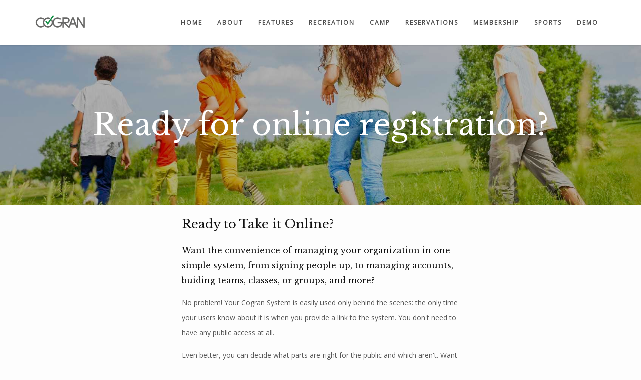

--- FILE ---
content_type: text/html; charset=UTF-8
request_url: https://www.cogransystems.com/news/Ready-For-Online-Registration
body_size: 4810
content:
<!DOCTYPE html>
<!--[if lt IE 7 ]><html class="ie ie6" lang="en"> <![endif]-->
<!--[if IE 7 ]><html class="ie ie7" lang="en"> <![endif]-->
<!--[if IE 8 ]><html class="ie ie8" lang="en"> <![endif]-->
<!--[if IE 9 ]><html class="ie ie9" lang="en"> <![endif]-->
<!--[if (gte IE 10)|!(IE)]><!-->
<html lang="en">
<!--<![endif]-->
<head>

    <!-- Basic Page Needs ================================================== -->
    <meta charset="utf-8">
    <title>Ready for online registration? | Cogran Systems</title>
    <meta name="description" content="Ready for online registration? Cogran can help even the most paper-based community center move online. ">
 <base href="https://www.cogransystems.com/">    
      <meta content="Cogran Systems" name="author">
   <meta content="width=device-width, initial-scale=1, maximum-scale=1" name="viewport">
<link rel="apple-touch-icon" sizes="180x180" href="/apple-touch-icon.png">
<link rel="icon" type="image/png" sizes="32x32" href="/favicon-32x32.png">
<link rel="icon" type="image/png" sizes="16x16" href="/favicon-16x16.png">
<link rel="manifest" href="/site.webmanifest">
<link rel="mask-icon" href="/safari-pinned-tab.svg" color="#5bbad5">
<meta name="msapplication-TileColor" content="#00a300">
<meta name="theme-color" content="#ffffff">


   <link href="https://fonts.googleapis.com/css?family=Libre+Baskerville:400,700" rel="stylesheet" type="text/css">
   <link href="https://fonts.googleapis.com/css?family=Open+Sans:400,300" rel="stylesheet" type="text/css">
   <!--<link href="js-plugins/rs-plugin/css/settings.css" rel="stylesheet" type="text/css">
   <link href="js-plugins/rs-plugin/css/layers.css" rel="stylesheet" type="text/css">
   <link href="js-plugins/rs-plugin/css/navigation.css" rel="stylesheet" type="text/css">-->
   <link href="js-plugins/rs-plugin/css/bundled.css" rel="stylesheet" type="text/css">
   <link href="custom-icons/css/custom-icons.css" rel="stylesheet" type="text/css">
   <link href="neko-framework/external-plugins/external-plugins.min.css" rel="stylesheet" type="text/css">
   <link href="neko-framework/css/layout/neko-framework-layout.css" rel="stylesheet" type="text/css">
   <link href="neko-framework/css/color/neko-framework-color.css" id="color" rel="stylesheet" type="text/css">
   <link href="	css/custom.css" rel="stylesheet" type="text/css">
  <!-- 
   <link href="neko-framework/css/layout/cogran.min.css" rel="stylesheet" type="text/css">
   <link href="images/favicon.ico" rel="shortcut icon">
   <link href="images/apple-touch-icon.png" rel="apple-touch-icon">
   <link href="images/apple-touch-icon-72x72.png" rel="apple-touch-icon" sizes="72x72">
   <link href="images/apple-touch-icon-114x114.png" rel="apple-touch-icon" sizes="114x114">
   <link href="images/apple-touch-icon-144x144.png" rel="apple-touch-icon" sizes="144x144"> -->
   <script src="neko-framework/external-plugins/modernizr/modernizr.custom.js" ></script>
</head>

<body class="header-light nav-style-1">
   <!DOCTYPE html>
<html>
<head>
    <title>Cogran Systems</title>
    
<!-- Google tag (gtag.js) --> <script async src="https://www.googletagmanager.com/gtag/js?id=AW-978260005"></script> <script> window.dataLayer = window.dataLayer || []; function gtag(){dataLayer.push(arguments);} gtag('js', new Date()); gtag('config', 'AW-978260005'); </script>
</head>
<script>
  (function(ss,ex){
    window.ldfdr=window.ldfdr||function(){(ldfdr._q=ldfdr._q||[]).push([].slice.call(arguments));};
    (function(d,s){
      fs=d.getElementsByTagName(s)[0];
      function ce(src){
        var cs=d.createElement(s);
        cs.src=src;
        cs.async=1;
        fs.parentNode.insertBefore(cs,fs);
      };
      ce('https://sc.lfeeder.com/lftracker_v1_'+ss+(ex?'_'+ex:'')+'.js');
    })(document,'script');
  })('p1e024BvPXW4GB6d');
</script>
<body>
<header class="menu-header navbar-fixed-top">
    <div class="container">
		<nav class="navbar navbar-default">
			<div class="navbar-header">
				<button class="navbar-toggle" data-target=".navbar-collapse" data-toggle="collapse" type="button"><span class="sr-only">Toggle navigation</span> <span class="icon-bar"></span> <span class="icon-bar"></span> <span class="icon-bar"></span></button>
				<a class="navbar-brand" href="index.php"><img alt="Cogran Systems" class="main-logo" src="images/main-logo.png" width="100" height="26">
                <img alt="Cogran Systems" class="main-logo-light" src="images/main-logo-light.png" width="100" height="26"></a>
			</div>
			<div class="collapse navbar-collapse">
				<ul class="nav navbar-nav navbar-right">
					<li><a href="index.php">Home</a></li>
					<li><a class="has-sub-menu" href="about-us">About</a>
						<ul class="sub-menu">
							<li><a href="2024newshome">News</a></li>
							<li><a href="about-us">About Cogran</a></li>
							<li><a href="our-clients">Our Clients</a></li>
							<li><a href="FrontPage">Experience Cogran</a></li>
						</ul>
					</li>
					<li class="neko-mega-menu-trigger"><a href="registration-software-features" class="has-sub-menu">Features</a>
						<div class="neko-mega-menu sub-menu">
							<div class="col-md-3">
								<div class="mega-inner">
									<h2>Software Benefits</h2>
									<ul>
										<li><a href="Charts">Charts</a></li>
										<li><a href="email-communications">Communicate</a></li>
										<li><a href="customize">Customize</a></li>
										<li><a href="registration-opportunities">Forms</a></li>
										<li><a href="programs">Programs</a></li>
										<li><a href="reports">Reports</a></li>
									</ul>
									<h2>User Experience</h2>
									<ul>
										<li><a href="registration-opportunities">Registration</a></li>
										<li><a href="FrontPage">Shopping Experience</a></li>
										<li><a href="household">Household Accounts</a></li>
										<li><a href="online-payment-management">Payments</a></li>
									</ul>
								</div>
							</div>
							<div class="col-md-3">
								<div class="mega-inner">
									<h2>Registration & Reservation</h2>
									<ul>
										<li><a href="camp-management-software">Camps</a></li>
										<li><a href="recreation-management-software">Recreation</a></li>
										<li><a href="facility-reservations-software">Reservations</a></li>
										<li><a href="sports-league-management">Youth Sports</a></li>
										<li><a href="adult-sports-leagues-registration-software">Adult Sports</a></li>
										
										<li><a href="POS">Point of Sale</a></li>
									</ul>
									<h2>Additional Features</h2>
									<ul>
										<li><a href="donation-management-software">Donation Management</a></li>
										<li><a href="loan-management-software">Loans</a></li>
										<li><a href="membership-management-software">Memberships</a></li>
										<li><a href="ticket-management-software">Tickets</a></li>
										<li><a href="volunteer-management-software">Volunteers</a></li>
									</ul>
								</div>
							</div>
						</div>
					</li>
					<li><a href="recreation-management-software">Recreation</a></li>
					<li><a href="camp-management-software">Camp</a></li>
					<li><a href="facility-reservations-software">Reservations</a></li>
					<li><a href="membership-management-software">Membership</a></li>
					<li><a href="sports-league-management-software">Sports</a></li>
					<li class="last"><a href="demo">Demo</a></li>
				</ul>
			</div>
		</nav>
	</div>
</header>	<!-- global-wrapper -->
	<div id="global-wrapper">

<!-- ======================================= content ======================================= -->


		<header class="page-header large image-background image-34 center no-padding parallax data-type="background">
			<div class="mask opacity-3">

				<div class="container v-align-center">
					<div class="row">
						<div class="col-md-12 text-light">
							<h1 class="large block no-mb">Ready for online registration? </h1>
						
						</div>
					</div>
				</div>

			</div>
		</header>

		<main id="content">
			<div class="pt-small pb-large">

				<div class="container">
					<div class="row">
    <div class="col-md-6 col-md-offset-3">
						<article class="post-content ">
					
							
									
<h2>Ready to Take it Online?</h2>
<p class="lead"> Want the convenience of managing your organization in one simple system, from signing people up, to managing accounts, buiding teams, classes, or groups, and more?</p>

<p>No problem! Your Cogran System is easily used only behind the scenes: the only time your users know about it is when you provide a link to the system. You don't need to have any public access at all.
</p>
<p>Even better, you can decide what parts are right for the public and which aren't. Want to keep registration public but facility reservations only behind the scenes? Do it! It's so easy with our unlimited administrative levels.						
</p>							
<p>We have been busy here at Cogran Systems. We've been getting a new crop of great clients online, from sports leagues to cities to summer camps to cooking schools. It's so exciting to see how different clients can use different features of our great system.
</p>
<p class="lead">We developed this brief list of questions:
</p>
    <ul class="list-unstyled list-icon rounded hyphen">
<li>Do you offer tons of discounts for tons of different reasons?</li>

<p> We recommend best practices in discounting, which means fewer discounts than you might
be used to as an organization. At Cogran, we offer discounts for siblings, for single sessions,
or across a season, as well as coupons for individual scholarships and for Groupons (or any other
type of coupon).</p>

<p>Some people who run registration-driven organizations are used to offering any and all discounts, 
taking off some in some situations and applying them in others. With any online registration solution, 
you give up some of your total flexibility when you go online<p>
<p>If you're ready to make life easier for you and more simple for your registrants, then you're 
ready for Cogran!</p>

<li>Are you ready for online forms?</li>

<p>Online forms are amazing, but you might not have the total control of how your information is collected that
you're used to. Our online solution first gathers household information, then youth information, and then uses 
that info to reveal the right courses for the right people. Youths, adults, age groups, and grades all play 
into the courses that people are eligible for. This makes life much easier for the registrants, but it can 
be a surprise for administrators who are used to collecting a kid's info first, for example.</p>

If you're ready to trade a little of the status quo for a great new solution, let's talk!

<li>Are you ready for volume?</li>

Are you ready for the growth that great online registration means? You should be! We hear that our clients begin to grow and grow as soon as they sign up.</div>
</ul>
						</article>
</div>
					</div>
                    <!-- row -->
				</div>
                <!-- container -->
			</div>

		</main>
<!-- / content -->


<!-- footer -->
           
<script>window.pipedriveLeadboosterConfig={base:"leadbooster-chat.pipedrive.com",companyId:11840950,playbookUuid:"1d45efed-cd98-436e-a2ac-45563cd4dafa",version:2},function(){var o=window;o.LeadBooster?console.warn("LeadBooster already exists"):o.LeadBooster={q:[],on:function(o,e){this.q.push({t:"o",n:o,h:e})},trigger:function(o){this.q.push({t:"t",n:o})}}}()</script><script src="https://leadbooster-chat.pipedrive.com/assets/loader.js" async></script><script>!function(e,d){var r,s,t,c;window.ldfdr=window.ldfdr||function(){(ldfdr._q=ldfdr._q||[]).push([].slice.call(arguments))},r=document,s="script",fs=r.getElementsByTagName(s)[0],t="https://sc.lfeeder.com/lftracker_v1_p1e024BvPXW4GB6d.js",(c=r.createElement(s)).src=t,c.async=1,fs.parentNode.insertBefore(c,fs)}()</script><footer id="main-footer" class="dark-color"><br><div class="container"><div class="row"><div class="col-sm-3"><div class="footer-widget"><h3>About Us</h3><p>Cogran is registration software for sports leagues, recreation departments, community centers, camps, and memberships. Cogran is online, cloud-based, mobile-first registration management software.</p></div><p><a href="about-us">Read more about Cogran</a><p><a href="newshome">Learn about Cogran's latest news!</a><p><a href="our-clients">Curious about our clients?</a><div><img src="https://res.cloudinary.com/cogran/image/upload/c_scale,f_auto,h_49,q_auto,w_151/v1490287758/clear.png" alt="sports technology award finalist"></div></div><div class="col-md-3 col-sm-6"><div class="footer-widget"><h3>Products</h3><ul class="list-unstyled list-icon arrow border"><li class="no-pt"><a href="camp-management-software">Camp Software</a></li><li class="no-pt"><a href="campsite">Campsite Management</a></li><li><a href="donation-management-software">Donations Management</a></li><li><a href="facility-reservations-software">Facility Reservation Software</a></li><li><a href="membership-management-software">Membership Software</a></li><li><a href="POS">Point of Sale</a></li><li><a href="ticket-management-software">Tickets</a></li><li><a href="recreation-management-software">Recreation Software</a></li><li><a href="volunteer-management-software">Volunteer Management</a></li></ul></div></div><div class="col-sm-3"><div class="footer-widget"><h3>Sports Features</h3><ul class="list-unstyled list-icon arrow border"><li class="no-pt"><a href="sports-league-management-software">Sports League Management</a></li><li><a href="team-management">Teams, Leagues, and Drafting</a></li><li><a href="schedules">Schedules</a></li><li><a href="officials">Coaches and Officials</a></li><li><a href="adult-sports-leagues-registration-software">Adult Leagues</a></li><h3>Additional Features</h3><ul class="list-unstyled list-icon arrow border"><li class="no-pt"><a href="attendance">Attendance</a></li><li><a href="email-communications">Communications</a></li></ul></ul></div></div><div class="col-sm-3"><div class="footer-widget"><ul class="list-unstyled list-icon arrow border"><li><a href="Charts">Charts</a></li><li><a href="customize">Customization</a></li><li><a href="registration-opportunities">Forms</a></li><li><a href="loan-management-software">Loans</a></li><li><a href="online-payment-management">Payments</a></li><li><a href="household">Households</a></li><li><a href="reports">Reports</a></li><li><a href="FrontPage">Website</a></li></ul></div></div></div><div class="container"><div class="row"><hr class="line"><div class="col-sm-6"><div class="footer-widget"><h3>Get in Touch</h3><p>1-800-985-9342</p><p><a href="mailto:hello@cogransystems.com?Subject=Cogran%20Inquiry" target="_top">hello@cogransystems.com</a></p><ul class="social-icons dark-main-color circle"><li><a class="facebook" href="https://www.facebook.com/cogransystems" title="facebook"><i class="icon-glyph-320"></i></a></li></ul></div></div><div class="col-sm-6"><div class="footer-widget"><a href="contact-us" class="btn btn-block default">Contact Us</a><hr class="line"><a href="demo" class="btn btn-block default">Sign up for a Demo</a></div></div></div></div><div id="footer-rights" class="dark-color"><div class="container"><div class="row"><div class="col-md-12"><p><span><a href="https://www.cogransystems.com">Copyright © 2023 Cogran Systems All rights reserved</a></span><span><a href="legal-notice">Legal Terms</a></span><span><a href="cookies">Use of Cookies</a></span><span><a href="https://www.registerwithcogran.com">Client Helpdesk</a></span></p></div></div></div></div></div></footer><script src="neko-framework/js/jquery/jquery-2.1.4.min.js" defer="defer"></script><script src="neko-framework/js/jquery-ui/jquery-ui-1.8.23.custom.min.js" defer="defer"></script><script src="neko-framework/external-plugins/external-plugins.min.js" defer="defer"></script><script src="neko-framework/js/neko-framework.js" defer="defer"></script><script src="js/custom.js" defer="defer"></script>


</body>
</html>


--- FILE ---
content_type: text/css; charset=utf-8
request_url: https://www.cogransystems.com/custom-icons/css/custom-icons.css
body_size: 3639
content:
@font-face {
  font-family: 'custom-icons';
  src: url('../font/custom-icons.eot?82691310');
  src: url('../font/custom-icons.eot?82691310#iefix') format('embedded-opentype'),
       url('../font/custom-icons.woff?82691310') format('woff'),
       url('../font/custom-icons.ttf?82691310') format('truetype'),
       url('../font/custom-icons.svg?82691310#custom-icons') format('svg');
  font-weight: normal;
  font-style: normal;
}
/* Chrome hack: SVG is rendered more smooth in Windozze. 100% magic, uncomment if you need it. */
/* Note, that will break hinting! In other OS-es font will be not as sharp as it could be */
/*
@media screen and (-webkit-min-device-pixel-ratio:0) {
  @font-face {
    font-family: 'custom-icons';
    src: url('../font/custom-icons.svg?82691310#custom-icons') format('svg');
  }
}
*/
 
 [class^="icon-"]:before, [class*=" icon-"]:before {
  font-family: "custom-icons";
  font-style: normal;
  font-weight: normal;
  speak: none;
 
  display: inline-block;
  text-decoration: inherit;
  width: 1em;
  margin-right: .2em;
  text-align: center;
  /* opacity: .8; */
 
  /* For safety - reset parent styles, that can break glyph codes*/
  font-variant: normal;
  text-transform: none;
 
  /* fix buttons height, for twitter bootstrap */
  line-height: 1em;
 
  /* Animation center compensation - margins should be symmetric */
  /* remove if not needed */
  margin-left: .2em;
 
  /* you can be more comfortable with increased icons size */
  /* font-size: 120%; */
 
  /* Font smoothing. That was taken from TWBS */
  -webkit-font-smoothing: antialiased;
  -moz-osx-font-smoothing: grayscale;
 
  /* Uncomment for 3D effect */
  /* text-shadow: 1px 1px 1px rgba(127, 127, 127, 0.3); */
}
 
.icon-glyph:before { content: '\e800'; } /* '' */
.icon-glyph-1:before { content: '\e801'; } /* '' */
.icon-glyph-2:before { content: '\e802'; } /* '' */
.icon-glyph-3:before { content: '\e803'; } /* '' */
.icon-glyph-4:before { content: '\e804'; } /* '' */
.icon-glyph-5:before { content: '\e805'; } /* '' */
.icon-glyph-6:before { content: '\e806'; } /* '' */
.icon-glyph-7:before { content: '\e807'; } /* '' */
.icon-glyph-8:before { content: '\e808'; } /* '' */
.icon-glyph-9:before { content: '\e809'; } /* '' */
.icon-glyph-10:before { content: '\e80a'; } /* '' */
.icon-glyph-11:before { content: '\e80b'; } /* '' */
.icon-glyph-12:before { content: '\e80c'; } /* '' */
.icon-glyph-13:before { content: '\e80d'; } /* '' */
.icon-glyph-14:before { content: '\e80e'; } /* '' */
.icon-glyph-15:before { content: '\e80f'; } /* '' */
.icon-glyph-16:before { content: '\e810'; } /* '' */
.icon-glyph-17:before { content: '\e811'; } /* '' */
.icon-glyph-18:before { content: '\e812'; } /* '' */
.icon-glyph-19:before { content: '\e813'; } /* '' */
.icon-glyph-20:before { content: '\e814'; } /* '' */
.icon-glyph-21:before { content: '\e815'; } /* '' */
.icon-glyph-22:before { content: '\e816'; } /* '' */
.icon-glyph-23:before { content: '\e817'; } /* '' */
.icon-glyph-24:before { content: '\e818'; } /* '' */
.icon-glyph-25:before { content: '\e819'; } /* '' */
.icon-glyph-26:before { content: '\e81a'; } /* '' */
.icon-glyph-27:before { content: '\e81b'; } /* '' */
.icon-glyph-28:before { content: '\e81c'; } /* '' */
.icon-glyph-29:before { content: '\e81d'; } /* '' */
.icon-glyph-30:before { content: '\e81e'; } /* '' */
.icon-glyph-31:before { content: '\e81f'; } /* '' */
.icon-glyph-32:before { content: '\e820'; } /* '' */
.icon-glyph-33:before { content: '\e821'; } /* '' */
.icon-glyph-34:before { content: '\e822'; } /* '' */
.icon-glyph-35:before { content: '\e823'; } /* '' */
.icon-glyph-36:before { content: '\e824'; } /* '' */
.icon-glyph-37:before { content: '\e825'; } /* '' */
.icon-glyph-38:before { content: '\e826'; } /* '' */
.icon-glyph-39:before { content: '\e827'; } /* '' */
.icon-glyph-40:before { content: '\e828'; } /* '' */
.icon-glyph-41:before { content: '\e829'; } /* '' */
.icon-glyph-42:before { content: '\e82a'; } /* '' */
.icon-glyph-43:before { content: '\e82b'; } /* '' */
.icon-glyph-44:before { content: '\e82c'; } /* '' */
.icon-glyph-45:before { content: '\e82d'; } /* '' */
.icon-glyph-46:before { content: '\e82e'; } /* '' */
.icon-glyph-47:before { content: '\e82f'; } /* '' */
.icon-glyph-48:before { content: '\e830'; } /* '' */
.icon-glyph-49:before { content: '\e831'; } /* '' */
.icon-glyph-50:before { content: '\e832'; } /* '' */
.icon-glyph-51:before { content: '\e833'; } /* '' */
.icon-glyph-52:before { content: '\e834'; } /* '' */
.icon-glyph-53:before { content: '\e835'; } /* '' */
.icon-glyph-54:before { content: '\e836'; } /* '' */
.icon-glyph-55:before { content: '\e837'; } /* '' */
.icon-glyph-56:before { content: '\e838'; } /* '' */
.icon-glyph-57:before { content: '\e839'; } /* '' */
.icon-glyph-58:before { content: '\e83a'; } /* '' */
.icon-glyph-59:before { content: '\e83b'; } /* '' */
.icon-glyph-60:before { content: '\e83c'; } /* '' */
.icon-glyph-61:before { content: '\e83d'; } /* '' */
.icon-glyph-62:before { content: '\e83e'; } /* '' */
.icon-glyph-63:before { content: '\e83f'; } /* '' */
.icon-glyph-64:before { content: '\e840'; } /* '' */
.icon-glyph-65:before { content: '\e841'; } /* '' */
.icon-glyph-66:before { content: '\e842'; } /* '' */
.icon-glyph-67:before { content: '\e843'; } /* '' */
.icon-glyph-68:before { content: '\e844'; } /* '' */
.icon-glyph-69:before { content: '\e845'; } /* '' */
.icon-glyph-70:before { content: '\e846'; } /* '' */
.icon-glyph-71:before { content: '\e847'; } /* '' */
.icon-glyph-72:before { content: '\e848'; } /* '' */
.icon-glyph-73:before { content: '\e849'; } /* '' */
.icon-glyph-74:before { content: '\e84a'; } /* '' */
.icon-glyph-75:before { content: '\e84b'; } /* '' */
.icon-glyph-76:before { content: '\e84c'; } /* '' */
.icon-glyph-77:before { content: '\e84d'; } /* '' */
.icon-glyph-78:before { content: '\e84e'; } /* '' */
.icon-glyph-79:before { content: '\e84f'; } /* '' */
.icon-glyph-80:before { content: '\e850'; } /* '' */
.icon-glyph-81:before { content: '\e851'; } /* '' */
.icon-glyph-82:before { content: '\e852'; } /* '' */
.icon-glyph-83:before { content: '\e853'; } /* '' */
.icon-glyph-84:before { content: '\e854'; } /* '' */
.icon-glyph-85:before { content: '\e855'; } /* '' */
.icon-glyph-86:before { content: '\e856'; } /* '' */
.icon-glyph-87:before { content: '\e857'; } /* '' */
.icon-glyph-88:before { content: '\e858'; } /* '' */
.icon-glyph-89:before { content: '\e859'; } /* '' */
.icon-glyph-90:before { content: '\e85a'; } /* '' */
.icon-glyph-91:before { content: '\e85b'; } /* '' */
.icon-glyph-92:before { content: '\e85c'; } /* '' */
.icon-glyph-93:before { content: '\e85d'; } /* '' */
.icon-glyph-94:before { content: '\e85e'; } /* '' */
.icon-glyph-95:before { content: '\e85f'; } /* '' */
.icon-glyph-96:before { content: '\e860'; } /* '' */
.icon-glyph-97:before { content: '\e861'; } /* '' */
.icon-glyph-98:before { content: '\e862'; } /* '' */
.icon-glyph-99:before { content: '\e863'; } /* '' */
.icon-glyph-100:before { content: '\e864'; } /* '' */
.icon-glyph-101:before { content: '\e865'; } /* '' */
.icon-glyph-102:before { content: '\e866'; } /* '' */
.icon-glyph-103:before { content: '\e867'; } /* '' */
.icon-glyph-104:before { content: '\e868'; } /* '' */
.icon-glyph-105:before { content: '\e869'; } /* '' */
.icon-glyph-106:before { content: '\e86a'; } /* '' */
.icon-glyph-107:before { content: '\e86b'; } /* '' */
.icon-glyph-108:before { content: '\e86c'; } /* '' */
.icon-glyph-109:before { content: '\e86d'; } /* '' */
.icon-glyph-110:before { content: '\e86e'; } /* '' */
.icon-glyph-111:before { content: '\e86f'; } /* '' */
.icon-glyph-112:before { content: '\e870'; } /* '' */
.icon-glyph-113:before { content: '\e871'; } /* '' */
.icon-glyph-114:before { content: '\e872'; } /* '' */
.icon-glyph-115:before { content: '\e873'; } /* '' */
.icon-glyph-116:before { content: '\e874'; } /* '' */
.icon-glyph-117:before { content: '\e875'; } /* '' */
.icon-glyph-118:before { content: '\e876'; } /* '' */
.icon-glyph-119:before { content: '\e877'; } /* '' */
.icon-glyph-120:before { content: '\e878'; } /* '' */
.icon-glyph-121:before { content: '\e879'; } /* '' */
.icon-glyph-122:before { content: '\e87a'; } /* '' */
.icon-glyph-123:before { content: '\e87b'; } /* '' */
.icon-glyph-124:before { content: '\e87c'; } /* '' */
.icon-glyph-125:before { content: '\e87d'; } /* '' */
.icon-glyph-126:before { content: '\e87e'; } /* '' */
.icon-glyph-127:before { content: '\e87f'; } /* '' */
.icon-glyph-128:before { content: '\e880'; } /* '' */
.icon-glyph-129:before { content: '\e881'; } /* '' */
.icon-glyph-130:before { content: '\e882'; } /* '' */
.icon-glyph-131:before { content: '\e883'; } /* '' */
.icon-glyph-132:before { content: '\e884'; } /* '' */
.icon-glyph-133:before { content: '\e885'; } /* '' */
.icon-glyph-134:before { content: '\e886'; } /* '' */
.icon-glyph-135:before { content: '\e887'; } /* '' */
.icon-glyph-136:before { content: '\e888'; } /* '' */
.icon-glyph-137:before { content: '\e889'; } /* '' */
.icon-glyph-138:before { content: '\e88a'; } /* '' */
.icon-glyph-139:before { content: '\e88b'; } /* '' */
.icon-glyph-140:before { content: '\e88c'; } /* '' */
.icon-glyph-141:before { content: '\e88d'; } /* '' */
.icon-glyph-142:before { content: '\e88e'; } /* '' */
.icon-glyph-143:before { content: '\e88f'; } /* '' */
.icon-glyph-144:before { content: '\e890'; } /* '' */
.icon-glyph-145:before { content: '\e891'; } /* '' */
.icon-glyph-146:before { content: '\e892'; } /* '' */
.icon-glyph-147:before { content: '\e893'; } /* '' */
.icon-glyph-148:before { content: '\e894'; } /* '' */
.icon-glyph-149:before { content: '\e895'; } /* '' */
.icon-glyph-150:before { content: '\e896'; } /* '' */
.icon-glyph-151:before { content: '\e897'; } /* '' */
.icon-glyph-152:before { content: '\e898'; } /* '' */
.icon-glyph-153:before { content: '\e899'; } /* '' */
.icon-glyph-154:before { content: '\e89a'; } /* '' */
.icon-glyph-155:before { content: '\e89b'; } /* '' */
.icon-glyph-156:before { content: '\e89c'; } /* '' */
.icon-glyph-157:before { content: '\e89d'; } /* '' */
.icon-glyph-158:before { content: '\e89e'; } /* '' */
.icon-glyph-159:before { content: '\e89f'; } /* '' */
.icon-glyph-160:before { content: '\e8a0'; } /* '' */
.icon-glyph-161:before { content: '\e8a1'; } /* '' */
.icon-glyph-162:before { content: '\e8a2'; } /* '' */
.icon-glyph-163:before { content: '\e8a3'; } /* '' */
.icon-glyph-164:before { content: '\e8a4'; } /* '' */
.icon-glyph-165:before { content: '\e8a5'; } /* '' */
.icon-glyph-166:before { content: '\e8a6'; } /* '' */
.icon-glyph-167:before { content: '\e8a7'; } /* '' */
.icon-glyph-168:before { content: '\e8a8'; } /* '' */
.icon-glyph-169:before { content: '\e8a9'; } /* '' */
.icon-glyph-170:before { content: '\e8aa'; } /* '' */
.icon-glyph-171:before { content: '\e8ab'; } /* '' */
.icon-glyph-172:before { content: '\e8ac'; } /* '' */
.icon-glyph-173:before { content: '\e8ad'; } /* '' */
.icon-glyph-174:before { content: '\e8ae'; } /* '' */
.icon-glyph-175:before { content: '\e8af'; } /* '' */
.icon-glyph-176:before { content: '\e8b0'; } /* '' */
.icon-glyph-177:before { content: '\e8b1'; } /* '' */
.icon-glyph-178:before { content: '\e8b2'; } /* '' */
.icon-glyph-179:before { content: '\e8b3'; } /* '' */
.icon-glyph-180:before { content: '\e8b4'; } /* '' */
.icon-glyph-181:before { content: '\e8b5'; } /* '' */
.icon-glyph-182:before { content: '\e8b6'; } /* '' */
.icon-glyph-183:before { content: '\e8b7'; } /* '' */
.icon-glyph-184:before { content: '\e8b8'; } /* '' */
.icon-glyph-185:before { content: '\e8b9'; } /* '' */
.icon-glyph-186:before { content: '\e8ba'; } /* '' */
.icon-glyph-187:before { content: '\e8bb'; } /* '' */
.icon-glyph-188:before { content: '\e8bc'; } /* '' */
.icon-glyph-189:before { content: '\e8bd'; } /* '' */
.icon-glyph-190:before { content: '\e8be'; } /* '' */
.icon-glyph-191:before { content: '\e8bf'; } /* '' */
.icon-glyph-192:before { content: '\e8c0'; } /* '' */
.icon-glyph-193:before { content: '\e8c1'; } /* '' */
.icon-glyph-194:before { content: '\e8c2'; } /* '' */
.icon-glyph-195:before { content: '\e8c3'; } /* '' */
.icon-glyph-196:before { content: '\e8c4'; } /* '' */
.icon-glyph-197:before { content: '\e8c5'; } /* '' */
.icon-glyph-198:before { content: '\e8c6'; } /* '' */
.icon-glyph-199:before { content: '\e8c7'; } /* '' */
.icon-glyph-200:before { content: '\e8c8'; } /* '' */
.icon-glyph-201:before { content: '\e8c9'; } /* '' */
.icon-glyph-202:before { content: '\e8ca'; } /* '' */
.icon-glyph-203:before { content: '\e8cb'; } /* '' */
.icon-glyph-204:before { content: '\e8cc'; } /* '' */
.icon-glyph-205:before { content: '\e8cd'; } /* '' */
.icon-glyph-206:before { content: '\e8ce'; } /* '' */
.icon-glyph-207:before { content: '\e8cf'; } /* '' */
.icon-glyph-208:before { content: '\e8d0'; } /* '' */
.icon-glyph-209:before { content: '\e8d1'; } /* '' */
.icon-glyph-210:before { content: '\e8d2'; } /* '' */
.icon-glyph-211:before { content: '\e8d3'; } /* '' */
.icon-glyph-212:before { content: '\e8d4'; } /* '' */
.icon-glyph-213:before { content: '\e8d5'; } /* '' */
.icon-glyph-214:before { content: '\e8d6'; } /* '' */
.icon-glyph-215:before { content: '\e8d7'; } /* '' */
.icon-glyph-216:before { content: '\e8d8'; } /* '' */
.icon-glyph-217:before { content: '\e8d9'; } /* '' */
.icon-glyph-218:before { content: '\e8da'; } /* '' */
.icon-glyph-219:before { content: '\e8db'; } /* '' */
.icon-glyph-220:before { content: '\e8dc'; } /* '' */
.icon-glyph-221:before { content: '\e8dd'; } /* '' */
.icon-glyph-222:before { content: '\e8de'; } /* '' */
.icon-glyph-223:before { content: '\e8df'; } /* '' */
.icon-glyph-224:before { content: '\e8e0'; } /* '' */
.icon-glyph-225:before { content: '\e8e1'; } /* '' */
.icon-glyph-226:before { content: '\e8e2'; } /* '' */
.icon-glyph-227:before { content: '\e8e3'; } /* '' */
.icon-glyph-228:before { content: '\e8e4'; } /* '' */
.icon-glyph-229:before { content: '\e8e5'; } /* '' */
.icon-glyph-230:before { content: '\e8e6'; } /* '' */
.icon-glyph-231:before { content: '\e8e7'; } /* '' */
.icon-glyph-232:before { content: '\e8e8'; } /* '' */
.icon-glyph-233:before { content: '\e8e9'; } /* '' */
.icon-glyph-234:before { content: '\e8ea'; } /* '' */
.icon-glyph-235:before { content: '\e8eb'; } /* '' */
.icon-glyph-236:before { content: '\e8ec'; } /* '' */
.icon-glyph-237:before { content: '\e8ed'; } /* '' */
.icon-glyph-238:before { content: '\e8ee'; } /* '' */
.icon-glyph-239:before { content: '\e8ef'; } /* '' */
.icon-glyph-240:before { content: '\e8f0'; } /* '' */
.icon-glyph-241:before { content: '\e8f1'; } /* '' */
.icon-glyph-242:before { content: '\e8f2'; } /* '' */
.icon-glyph-243:before { content: '\e8f3'; } /* '' */
.icon-glyph-244:before { content: '\e8f4'; } /* '' */
.icon-glyph-245:before { content: '\e8f5'; } /* '' */
.icon-glyph-246:before { content: '\e8f6'; } /* '' */
.icon-glyph-247:before { content: '\e8f7'; } /* '' */
.icon-glyph-248:before { content: '\e8f8'; } /* '' */
.icon-glyph-249:before { content: '\e8f9'; } /* '' */
.icon-glyph-250:before { content: '\e8fa'; } /* '' */
.icon-glyph-251:before { content: '\e8fb'; } /* '' */
.icon-glyph-252:before { content: '\e8fc'; } /* '' */
.icon-glyph-253:before { content: '\e8fd'; } /* '' */
.icon-glyph-254:before { content: '\e8fe'; } /* '' */
.icon-glyph-255:before { content: '\e8ff'; } /* '' */
.icon-glyph-256:before { content: '\e900'; } /* '' */
.icon-glyph-257:before { content: '\e901'; } /* '' */
.icon-glyph-258:before { content: '\e902'; } /* '' */
.icon-glyph-259:before { content: '\e903'; } /* '' */
.icon-glyph-260:before { content: '\e904'; } /* '' */
.icon-glyph-261:before { content: '\e905'; } /* '' */
.icon-glyph-262:before { content: '\e906'; } /* '' */
.icon-glyph-263:before { content: '\e907'; } /* '' */
.icon-glyph-264:before { content: '\e908'; } /* '' */
.icon-glyph-265:before { content: '\e909'; } /* '' */
.icon-glyph-266:before { content: '\e90a'; } /* '' */
.icon-glyph-267:before { content: '\e90b'; } /* '' */
.icon-glyph-268:before { content: '\e90c'; } /* '' */
.icon-glyph-269:before { content: '\e90d'; } /* '' */
.icon-glyph-270:before { content: '\e90e'; } /* '' */
.icon-glyph-271:before { content: '\e90f'; } /* '' */
.icon-glyph-272:before { content: '\e910'; } /* '' */
.icon-glyph-273:before { content: '\e911'; } /* '' */
.icon-glyph-274:before { content: '\e912'; } /* '' */
.icon-glyph-275:before { content: '\e913'; } /* '' */
.icon-glyph-276:before { content: '\e914'; } /* '' */
.icon-glyph-277:before { content: '\e915'; } /* '' */
.icon-glyph-278:before { content: '\e916'; } /* '' */
.icon-glyph-279:before { content: '\e917'; } /* '' */
.icon-glyph-280:before { content: '\e918'; } /* '' */
.icon-glyph-281:before { content: '\e919'; } /* '' */
.icon-glyph-282:before { content: '\e91a'; } /* '' */
.icon-glyph-283:before { content: '\e91b'; } /* '' */
.icon-glyph-284:before { content: '\e91c'; } /* '' */
.icon-glyph-285:before { content: '\e91d'; } /* '' */
.icon-glyph-286:before { content: '\e91e'; } /* '' */
.icon-glyph-287:before { content: '\e91f'; } /* '' */
.icon-glyph-288:before { content: '\e920'; } /* '' */
.icon-glyph-289:before { content: '\e921'; } /* '' */
.icon-glyph-290:before { content: '\e922'; } /* '' */
.icon-glyph-291:before { content: '\e923'; } /* '' */
.icon-glyph-292:before { content: '\e924'; } /* '' */
.icon-glyph-293:before { content: '\e925'; } /* '' */
.icon-glyph-294:before { content: '\e926'; } /* '' */
.icon-glyph-295:before { content: '\e927'; } /* '' */
.icon-glyph-296:before { content: '\e928'; } /* '' */
.icon-glyph-297:before { content: '\e929'; } /* '' */
.icon-glyph-298:before { content: '\e92a'; } /* '' */
.icon-glyph-299:before { content: '\e92b'; } /* '' */
.icon-glyph-300:before { content: '\e92c'; } /* '' */
.icon-glyph-301:before { content: '\e92d'; } /* '' */
.icon-glyph-302:before { content: '\e92e'; } /* '' */
.icon-glyph-303:before { content: '\e92f'; } /* '' */
.icon-glyph-304:before { content: '\e930'; } /* '' */
.icon-glyph-305:before { content: '\e931'; } /* '' */
.icon-glyph-306:before { content: '\e932'; } /* '' */
.icon-glyph-307:before { content: '\e933'; } /* '' */
.icon-glyph-308:before { content: '\e934'; } /* '' */
.icon-glyph-309:before { content: '\e935'; } /* '' */
.icon-glyph-310:before { content: '\e936'; } /* '' */
.icon-glyph-311:before { content: '\e937'; } /* '' */
.icon-glyph-312:before { content: '\e938'; } /* '' */
.icon-glyph-313:before { content: '\e939'; } /* '' */
.icon-glyph-314:before { content: '\e93a'; } /* '' */
.icon-glyph-315:before { content: '\e93b'; } /* '' */
.icon-glyph-316:before { content: '\e93c'; } /* '' */
.icon-glyph-317:before { content: '\e93d'; } /* '' */
.icon-glyph-318:before { content: '\e93e'; } /* '' */
.icon-glyph-319:before { content: '\e93f'; } /* '' */
.icon-glyph-320:before { content: '\e940'; } /* '' */
.icon-glyph-321:before { content: '\e941'; } /* '' */
.icon-glyph-322:before { content: '\e942'; } /* '' */
.icon-glyph-323:before { content: '\e943'; } /* '' */
.icon-glyph-324:before { content: '\e944'; } /* '' */
.icon-glyph-325:before { content: '\e945'; } /* '' */
.icon-glyph-326:before { content: '\e946'; } /* '' */
.icon-glyph-327:before { content: '\e947'; } /* '' */
.icon-glyph-328:before { content: '\e948'; } /* '' */
.icon-glyph-329:before { content: '\e949'; } /* '' */
.icon-glyph-330:before { content: '\e94a'; } /* '' */
.icon-glyph-331:before { content: '\e94b'; } /* '' */
.icon-glyph-332:before { content: '\e94c'; } /* '' */
.icon-glyph-333:before { content: '\e94d'; } /* '' */
.icon-glyph-334:before { content: '\e94e'; } /* '' */
.icon-glyph-335:before { content: '\e94f'; } /* '' */
.icon-glyph-336:before { content: '\e950'; } /* '' */
.icon-glyph-337:before { content: '\e951'; } /* '' */
.icon-glyph-338:before { content: '\e952'; } /* '' */
.icon-glyph-339:before { content: '\e953'; } /* '' */
.icon-glyph-340:before { content: '\e954'; } /* '' */
.icon-glyph-341:before { content: '\e955'; } /* '' */
.icon-glyph-342:before { content: '\e956'; } /* '' */
.icon-glyph-343:before { content: '\e957'; } /* '' */
.icon-glyph-344:before { content: '\e958'; } /* '' */
.icon-glyph-345:before { content: '\e959'; } /* '' */
.icon-glyph-346:before { content: '\e95a'; } /* '' */
.icon-glyph-347:before { content: '\e95b'; } /* '' */
.icon-glyph-348:before { content: '\e95c'; } /* '' */
.icon-glyph-349:before { content: '\e95d'; } /* '' */
.icon-glyph-350:before { content: '\e95e'; } /* '' */
.icon-down-open:before { content: '\e95f'; } /* '' */
.icon-up-open:before { content: '\e960'; } /* '' */
.icon-left-open:before { content: '\e961'; } /* '' */
.icon-right-open:before { content: '\e962'; } /* '' */
.icon-star-empty:before { content: '\e963'; } /* '' */

--- FILE ---
content_type: text/css; charset=utf-8
request_url: https://www.cogransystems.com/neko-framework/css/layout/neko-framework-layout.css
body_size: 34358
content:
/* Navbars */

/*

Animate.less
Cross-browser LESS animation library for Bootstrap
Licensed under the ☺ license (https://licence.visualidiot.com/)
Documenation: https://github.com/machito/animate.less
-------------------------------------------------------
Copyright © 2018 Michael Castilla


*/
.animated-invisible {
  opacity: 0;
}
.animated-visible {
  opacity: 1;
}
.animated {
  -webkit-animation-duration: 1s;
  -moz-animation-duration: 1s;
  -o-animation-duration: 1s;
  animation-duration: 1s;
  -webkit-animation-fill-mode: both;
  -moz-animation-fill-mode: both;
  -o-animation-fill-mode: both;
  animation-fill-mode: both;
}
.animated.hinge {
  -webkit-animation-duration: 2s;
  -moz-animation-duration: 2s;
  -o-animation-duration: 2s;
  animation-duration: 2s;
}
.animated-fast {
  -webkit-animation-duration: 0.5s;
  -moz-animation-duration: 0.5s;
  -o-animation-duration: 0.5s;
  animation-duration: 0.5s;
  -webkit-animation-fill-mode: both;
  -moz-animation-fill-mode: both;
  -o-animation-fill-mode: both;
  animation-fill-mode: both;
}
@-webkit-keyframes flash {
  0%,
  50%,
  100% {
    opacity: 1;
  }
  25%,
  75% {
    opacity: 0;
  }
}
@-moz-keyframes flash {
  0%,
  50%,
  100% {
    opacity: 1;
  }
  25%,
  75% {
    opacity: 0;
  }
}
@-o-keyframes flash {
  0%,
  50%,
  100% {
    opacity: 1;
  }
  25%,
  75% {
    opacity: 0;
  }
}
@keyframes flash {
  0%,
  50%,
  100% {
    opacity: 1;
  }
  25%,
  75% {
    opacity: 0;
  }
}
.flash {
  -webkit-animation-name: flash;
  -moz-animation-name: flash;
  -o-animation-name: flash;
  animation-name: flash;
}
@-webkit-keyframes shake {
  0%,
  100% {
    -webkit-transform: translateX(0);
  }
  10%,
  30%,
  50%,
  70%,
  90% {
    -webkit-transform: translateX(-10px);
  }
  20%,
  40%,
  60%,
  80% {
    -webkit-transform: translateX(10px);
  }
}
@-moz-keyframes shake {
  0%,
  100% {
    -moz-transform: translateX(0);
  }
  10%,
  30%,
  50%,
  70%,
  90% {
    -moz-transform: translateX(-10px);
  }
  20%,
  40%,
  60%,
  80% {
    -moz-transform: translateX(10px);
  }
}
@-o-keyframes shake {
  0%,
  100% {
    -o-transform: translateX(0);
  }
  10%,
  30%,
  50%,
  70%,
  90% {
    -o-transform: translateX(-10px);
  }
  20%,
  40%,
  60%,
  80% {
    -o-transform: translateX(10px);
  }
}
@keyframes shake {
  0%,
  100% {
    transform: translateX(0);
  }
  10%,
  30%,
  50%,
  70%,
  90% {
    transform: translateX(-10px);
  }
  20%,
  40%,
  60%,
  80% {
    transform: translateX(10px);
  }
}
.shake {
  -webkit-animation-name: shake;
  -moz-animation-name: shake;
  -o-animation-name: shake;
  animation-name: shake;
}
@-webkit-keyframes bounce {
  0%,
  20%,
  50%,
  80%,
  100% {
    -webkit-transform: translateY(0);
  }
  40% {
    -webkit-transform: translateY(-30px);
  }
  60% {
    -webkit-transform: translateY(-15px);
  }
}
@-moz-keyframes bounce {
  0%,
  20%,
  50%,
  80%,
  100% {
    -moz-transform: translateY(0);
  }
  40% {
    -moz-transform: translateY(-30px);
  }
  60% {
    -moz-transform: translateY(-15px);
  }
}
@-o-keyframes bounce {
  0%,
  20%,
  50%,
  80%,
  100% {
    -o-transform: translateY(0);
  }
  40% {
    -o-transform: translateY(-30px);
  }
  60% {
    -o-transform: translateY(-15px);
  }
}
@keyframes bounce {
  0%,
  20%,
  50%,
  80%,
  100% {
    transform: translateY(0);
  }
  40% {
    transform: translateY(-30px);
  }
  60% {
    transform: translateY(-15px);
  }
}
.bounce {
  -webkit-animation-name: bounce;
  -moz-animation-name: bounce;
  -o-animation-name: bounce;
  animation-name: bounce;
}
@-webkit-keyframes tada {
  0% {
    -webkit-transform: scale(1);
  }
  10%,
  20% {
    -webkit-transform: scale(0.9) rotate(-3deg);
  }
  30%,
  50%,
  70%,
  90% {
    -webkit-transform: scale(1.1) rotate(3deg);
  }
  40%,
  60%,
  80% {
    -webkit-transform: scale(1.1) rotate(-3deg);
  }
  100% {
    -webkit-transform: scale(1) rotate(0);
  }
}
@-moz-keyframes tada {
  0% {
    -moz-transform: scale(1);
  }
  10%,
  20% {
    -moz-transform: scale(0.9) rotate(-3deg);
  }
  30%,
  50%,
  70%,
  90% {
    -moz-transform: scale(1.1) rotate(3deg);
  }
  40%,
  60%,
  80% {
    -moz-transform: scale(1.1) rotate(-3deg);
  }
  100% {
    -moz-transform: scale(1) rotate(0);
  }
}
@-o-keyframes tada {
  0% {
    -o-transform: scale(1);
  }
  10%,
  20% {
    -o-transform: scale(0.9) rotate(-3deg);
  }
  30%,
  50%,
  70%,
  90% {
    -o-transform: scale(1.1) rotate(3deg);
  }
  40%,
  60%,
  80% {
    -o-transform: scale(1.1) rotate(-3deg);
  }
  100% {
    -o-transform: scale(1) rotate(0);
  }
}
@keyframes tada {
  0% {
    transform: scale(1);
  }
  10%,
  20% {
    transform: scale(0.9) rotate(-3deg);
  }
  30%,
  50%,
  70%,
  90% {
    transform: scale(1.1) rotate(3deg);
  }
  40%,
  60%,
  80% {
    transform: scale(1.1) rotate(-3deg);
  }
  100% {
    transform: scale(1) rotate(0);
  }
}
.tada {
  -webkit-animation-name: tada;
  -moz-animation-name: tada;
  -o-animation-name: tada;
  animation-name: tada;
}
@-webkit-keyframes swing {
  20%,
  40%,
  60%,
  80%,
  100% {
    -webkit-transform-origin: top center;
  }
  20% {
    -webkit-transform: rotate(15deg);
  }
  40% {
    -webkit-transform: rotate(-10deg);
  }
  60% {
    -webkit-transform: rotate(5deg);
  }
  80% {
    -webkit-transform: rotate(-5deg);
  }
  100% {
    -webkit-transform: rotate(0deg);
  }
}
@-moz-keyframes swing {
  20% {
    -moz-transform: rotate(15deg);
  }
  40% {
    -moz-transform: rotate(-10deg);
  }
  60% {
    -moz-transform: rotate(5deg);
  }
  80% {
    -moz-transform: rotate(-5deg);
  }
  100% {
    -moz-transform: rotate(0deg);
  }
}
@-o-keyframes swing {
  20% {
    -o-transform: rotate(15deg);
  }
  40% {
    -o-transform: rotate(-10deg);
  }
  60% {
    -o-transform: rotate(5deg);
  }
  80% {
    -o-transform: rotate(-5deg);
  }
  100% {
    -o-transform: rotate(0deg);
  }
}
@keyframes swing {
  20% {
    transform: rotate(15deg);
  }
  40% {
    transform: rotate(-10deg);
  }
  60% {
    transform: rotate(5deg);
  }
  80% {
    transform: rotate(-5deg);
  }
  100% {
    transform: rotate(0deg);
  }
}
.swing {
  -webkit-transform-origin: top center;
  -moz-transform-origin: top center;
  -o-transform-origin: top center;
  transform-origin: top center;
  -webkit-animation-name: swing;
  -moz-animation-name: swing;
  -o-animation-name: swing;
  animation-name: swing;
}
/* originally authored by Nick Pettit - https://github.com/nickpettit/glide */
@-webkit-keyframes wobble {
  0% {
    -webkit-transform: translateX(0%);
  }
  15% {
    -webkit-transform: translateX(-25%) rotate(-5deg);
  }
  30% {
    -webkit-transform: translateX(20%) rotate(3deg);
  }
  45% {
    -webkit-transform: translateX(-15%) rotate(-3deg);
  }
  60% {
    -webkit-transform: translateX(10%) rotate(2deg);
  }
  75% {
    -webkit-transform: translateX(-5%) rotate(-1deg);
  }
  100% {
    -webkit-transform: translateX(0%);
  }
}
@-moz-keyframes wobble {
  0% {
    -moz-transform: translateX(0%);
  }
  15% {
    -moz-transform: translateX(-25%) rotate(-5deg);
  }
  30% {
    -moz-transform: translateX(20%) rotate(3deg);
  }
  45% {
    -moz-transform: translateX(-15%) rotate(-3deg);
  }
  60% {
    -moz-transform: translateX(10%) rotate(2deg);
  }
  75% {
    -moz-transform: translateX(-5%) rotate(-1deg);
  }
  100% {
    -moz-transform: translateX(0%);
  }
}
@-o-keyframes wobble {
  0% {
    -o-transform: translateX(0%);
  }
  15% {
    -o-transform: translateX(-25%) rotate(-5deg);
  }
  30% {
    -o-transform: translateX(20%) rotate(3deg);
  }
  45% {
    -o-transform: translateX(-15%) rotate(-3deg);
  }
  60% {
    -o-transform: translateX(10%) rotate(2deg);
  }
  75% {
    -o-transform: translateX(-5%) rotate(-1deg);
  }
  100% {
    -o-transform: translateX(0%);
  }
}
@keyframes wobble {
  0% {
    transform: translateX(0%);
  }
  15% {
    transform: translateX(-25%) rotate(-5deg);
  }
  30% {
    transform: translateX(20%) rotate(3deg);
  }
  45% {
    transform: translateX(-15%) rotate(-3deg);
  }
  60% {
    transform: translateX(10%) rotate(2deg);
  }
  75% {
    transform: translateX(-5%) rotate(-1deg);
  }
  100% {
    transform: translateX(0%);
  }
}
.wobble {
  -webkit-animation-name: wobble;
  -moz-animation-name: wobble;
  -o-animation-name: wobble;
  animation-name: wobble;
}
/* originally authored by Nick Pettit - https://github.com/nickpettit/glide */
@-webkit-keyframes pulse {
  0% {
    -webkit-transform: scale(1);
  }
  50% {
    -webkit-transform: scale(1.1);
  }
  100% {
    -webkit-transform: scale(1);
  }
}
@-moz-keyframes pulse {
  0% {
    -moz-transform: scale(1);
  }
  50% {
    -moz-transform: scale(1.1);
  }
  100% {
    -moz-transform: scale(1);
  }
}
@-o-keyframes pulse {
  0% {
    -o-transform: scale(1);
  }
  50% {
    -o-transform: scale(1.1);
  }
  100% {
    -o-transform: scale(1);
  }
}
@keyframes pulse {
  0% {
    transform: scale(1);
  }
  50% {
    transform: scale(1.1);
  }
  100% {
    transform: scale(1);
  }
}
.pulse {
  -webkit-animation-name: pulse;
  -moz-animation-name: pulse;
  -o-animation-name: pulse;
  animation-name: pulse;
}
@-webkit-keyframes flip {
  0% {
    -webkit-transform: perspective(400px) rotateY(0);
    -webkit-animation-timing-function: ease-out;
  }
  40% {
    -webkit-transform: perspective(400px) translateZ(150px) rotateY(170deg);
    -webkit-animation-timing-function: ease-out;
  }
  50% {
    -webkit-transform: perspective(400px) translateZ(150px) rotateY(190deg) scale(1);
    -webkit-animation-timing-function: ease-in;
  }
  80% {
    -webkit-transform: perspective(400px) rotateY(360deg) scale(0.95);
    -webkit-animation-timing-function: ease-in;
  }
  100% {
    -webkit-transform: perspective(400px) scale(1);
    -webkit-animation-timing-function: ease-in;
  }
}
@-moz-keyframes flip {
  0% {
    -moz-transform: perspective(400px) rotateY(0);
    -moz-animation-timing-function: ease-out;
  }
  40% {
    -moz-transform: perspective(400px) translateZ(150px) rotateY(170deg);
    -moz-animation-timing-function: ease-out;
  }
  50% {
    -moz-transform: perspective(400px) translateZ(150px) rotateY(190deg) scale(1);
    -moz-animation-timing-function: ease-in;
  }
  80% {
    -moz-transform: perspective(400px) rotateY(360deg) scale(0.95);
    -moz-animation-timing-function: ease-in;
  }
  100% {
    -moz-transform: perspective(400px) scale(1);
    -moz-animation-timing-function: ease-in;
  }
}
@-o-keyframes flip {
  0% {
    -o-transform: perspective(400px) rotateY(0);
    -o-animation-timing-function: ease-out;
  }
  40% {
    -o-transform: perspective(400px) translateZ(150px) rotateY(170deg);
    -o-animation-timing-function: ease-out;
  }
  50% {
    -o-transform: perspective(400px) translateZ(150px) rotateY(190deg) scale(1);
    -o-animation-timing-function: ease-in;
  }
  80% {
    -o-transform: perspective(400px) rotateY(360deg) scale(0.95);
    -o-animation-timing-function: ease-in;
  }
  100% {
    -o-transform: perspective(400px) scale(1);
    -o-animation-timing-function: ease-in;
  }
}
@keyframes flip {
  0% {
    transform: perspective(400px) rotateY(0);
    animation-timing-function: ease-out;
  }
  40% {
    transform: perspective(400px) translateZ(150px) rotateY(170deg);
    animation-timing-function: ease-out;
  }
  50% {
    transform: perspective(400px) translateZ(150px) rotateY(190deg) scale(1);
    animation-timing-function: ease-in;
  }
  80% {
    transform: perspective(400px) rotateY(360deg) scale(0.95);
    animation-timing-function: ease-in;
  }
  100% {
    transform: perspective(400px) scale(1);
    animation-timing-function: ease-in;
  }
}
.flip {
  -webkit-backface-visibility: visible !important;
  -webkit-animation-name: flip;
  -moz-backface-visibility: visible !important;
  -moz-animation-name: flip;
  -o-backface-visibility: visible !important;
  -o-animation-name: flip;
  backface-visibility: visible !important;
  animation-name: flip;
}
@-webkit-keyframes flipInX {
  0% {
    -webkit-transform: perspective(400px) rotateX(90deg);
    opacity: 0;
  }
  40% {
    -webkit-transform: perspective(400px) rotateX(-10deg);
  }
  70% {
    -webkit-transform: perspective(400px) rotateX(10deg);
  }
  100% {
    -webkit-transform: perspective(400px) rotateX(0deg);
    opacity: 1;
  }
}
@-moz-keyframes flipInX {
  0% {
    -moz-transform: perspective(400px) rotateX(90deg);
    opacity: 0;
  }
  40% {
    -moz-transform: perspective(400px) rotateX(-10deg);
  }
  70% {
    -moz-transform: perspective(400px) rotateX(10deg);
  }
  100% {
    -moz-transform: perspective(400px) rotateX(0deg);
    opacity: 1;
  }
}
@-o-keyframes flipInX {
  0% {
    -o-transform: perspective(400px) rotateX(90deg);
    opacity: 0;
  }
  40% {
    -o-transform: perspective(400px) rotateX(-10deg);
  }
  70% {
    -o-transform: perspective(400px) rotateX(10deg);
  }
  100% {
    -o-transform: perspective(400px) rotateX(0deg);
    opacity: 1;
  }
}
@keyframes flipInX {
  0% {
    transform: perspective(400px) rotateX(90deg);
    opacity: 0;
  }
  40% {
    transform: perspective(400px) rotateX(-10deg);
  }
  70% {
    transform: perspective(400px) rotateX(10deg);
  }
  100% {
    transform: perspective(400px) rotateX(0deg);
    opacity: 1;
  }
}
.flipInX {
  -webkit-backface-visibility: visible !important;
  -webkit-animation-name: flipInX;
  -moz-backface-visibility: visible !important;
  -moz-animation-name: flipInX;
  -o-backface-visibility: visible !important;
  -o-animation-name: flipInX;
  backface-visibility: visible !important;
  animation-name: flipInX;
}
@-webkit-keyframes flipOutX {
  0% {
    -webkit-transform: perspective(400px) rotateX(0deg);
    opacity: 1;
  }
  100% {
    -webkit-transform: perspective(400px) rotateX(90deg);
    opacity: 0;
  }
}
@-moz-keyframes flipOutX {
  0% {
    -moz-transform: perspective(400px) rotateX(0deg);
    opacity: 1;
  }
  100% {
    -moz-transform: perspective(400px) rotateX(90deg);
    opacity: 0;
  }
}
@-o-keyframes flipOutX {
  0% {
    -o-transform: perspective(400px) rotateX(0deg);
    opacity: 1;
  }
  100% {
    -o-transform: perspective(400px) rotateX(90deg);
    opacity: 0;
  }
}
@keyframes flipOutX {
  0% {
    transform: perspective(400px) rotateX(0deg);
    opacity: 1;
  }
  100% {
    transform: perspective(400px) rotateX(90deg);
    opacity: 0;
  }
}
.flipOutX {
  -webkit-animation-name: flipOutX;
  -webkit-backface-visibility: visible !important;
  -moz-animation-name: flipOutX;
  -moz-backface-visibility: visible !important;
  -o-animation-name: flipOutX;
  -o-backface-visibility: visible !important;
  animation-name: flipOutX;
  backface-visibility: visible !important;
}
@-webkit-keyframes flipInY {
  0% {
    -webkit-transform: perspective(400px) rotateY(90deg);
    opacity: 0;
  }
  40% {
    -webkit-transform: perspective(400px) rotateY(-10deg);
  }
  70% {
    -webkit-transform: perspective(400px) rotateY(10deg);
  }
  100% {
    -webkit-transform: perspective(400px) rotateY(0deg);
    opacity: 1;
  }
}
@-moz-keyframes flipInY {
  0% {
    -moz-transform: perspective(400px) rotateY(90deg);
    opacity: 0;
  }
  40% {
    -moz-transform: perspective(400px) rotateY(-10deg);
  }
  70% {
    -moz-transform: perspective(400px) rotateY(10deg);
  }
  100% {
    -moz-transform: perspective(400px) rotateY(0deg);
    opacity: 1;
  }
}
@-o-keyframes flipInY {
  0% {
    -o-transform: perspective(400px) rotateY(90deg);
    opacity: 0;
  }
  40% {
    -o-transform: perspective(400px) rotateY(-10deg);
  }
  70% {
    -o-transform: perspective(400px) rotateY(10deg);
  }
  100% {
    -o-transform: perspective(400px) rotateY(0deg);
    opacity: 1;
  }
}
@keyframes flipInY {
  0% {
    transform: perspective(400px) rotateY(90deg);
    opacity: 0;
  }
  40% {
    transform: perspective(400px) rotateY(-10deg);
  }
  70% {
    transform: perspective(400px) rotateY(10deg);
  }
  100% {
    transform: perspective(400px) rotateY(0deg);
    opacity: 1;
  }
}
.flipInY {
  -webkit-backface-visibility: visible !important;
  -webkit-animation-name: flipInY;
  -moz-backface-visibility: visible !important;
  -moz-animation-name: flipInY;
  -o-backface-visibility: visible !important;
  -o-animation-name: flipInY;
  backface-visibility: visible !important;
  animation-name: flipInY;
}
@-webkit-keyframes flipOutY {
  0% {
    -webkit-transform: perspective(400px) rotateY(0deg);
    opacity: 1;
  }
  100% {
    -webkit-transform: perspective(400px) rotateY(90deg);
    opacity: 0;
  }
}
@-moz-keyframes flipOutY {
  0% {
    -moz-transform: perspective(400px) rotateY(0deg);
    opacity: 1;
  }
  100% {
    -moz-transform: perspective(400px) rotateY(90deg);
    opacity: 0;
  }
}
@-o-keyframes flipOutY {
  0% {
    -o-transform: perspective(400px) rotateY(0deg);
    opacity: 1;
  }
  100% {
    -o-transform: perspective(400px) rotateY(90deg);
    opacity: 0;
  }
}
@keyframes flipOutY {
  0% {
    transform: perspective(400px) rotateY(0deg);
    opacity: 1;
  }
  100% {
    transform: perspective(400px) rotateY(90deg);
    opacity: 0;
  }
}
.flipOutY {
  -webkit-backface-visibility: visible !important;
  -webkit-animation-name: flipOutY;
  -moz-backface-visibility: visible !important;
  -moz-animation-name: flipOutY;
  -o-backface-visibility: visible !important;
  -o-animation-name: flipOutY;
  backface-visibility: visible !important;
  animation-name: flipOutY;
}
@-webkit-keyframes fadeIn {
  0% {
    opacity: 0;
  }
  100% {
    opacity: 1;
  }
}
@-moz-keyframes fadeIn {
  0% {
    opacity: 0;
  }
  100% {
    opacity: 1;
  }
}
@-o-keyframes fadeIn {
  0% {
    opacity: 0;
  }
  100% {
    opacity: 1;
  }
}
@keyframes fadeIn {
  0% {
    opacity: 0;
  }
  100% {
    opacity: 1;
  }
}
.fadeIn {
  -webkit-animation-name: fadeIn;
  -moz-animation-name: fadeIn;
  -o-animation-name: fadeIn;
  animation-name: fadeIn;
}
@-webkit-keyframes fadeInUp {
  0% {
    opacity: 0;
    -webkit-transform: translateY(20px);
  }
  100% {
    opacity: 1;
    -webkit-transform: translateY(0);
  }
}
@-moz-keyframes fadeInUp {
  0% {
    opacity: 0;
    -moz-transform: translateY(20px);
  }
  100% {
    opacity: 1;
    -moz-transform: translateY(0);
  }
}
@-o-keyframes fadeInUp {
  0% {
    opacity: 0;
    -o-transform: translateY(20px);
  }
  100% {
    opacity: 1;
    -o-transform: translateY(0);
  }
}
@keyframes fadeInUp {
  0% {
    opacity: 0;
    transform: translateY(20px);
  }
  100% {
    opacity: 1;
    transform: translateY(0);
  }
}
.fadeInUp {
  -webkit-animation-name: fadeInUp;
  -moz-animation-name: fadeInUp;
  -o-animation-name: fadeInUp;
  animation-name: fadeInUp;
}
@-webkit-keyframes fadeInDown {
  0% {
    opacity: 0;
    -webkit-transform: translateY(-20px);
  }
  100% {
    opacity: 1;
    -webkit-transform: translateY(0);
  }
}
@-moz-keyframes fadeInDown {
  0% {
    opacity: 0;
    -moz-transform: translateY(-20px);
  }
  100% {
    opacity: 1;
    -moz-transform: translateY(0);
  }
}
@-o-keyframes fadeInDown {
  0% {
    opacity: 0;
    -o-transform: translateY(-20px);
  }
  100% {
    opacity: 1;
    -o-transform: translateY(0);
  }
}
@keyframes fadeInDown {
  0% {
    opacity: 0;
    transform: translateY(-20px);
  }
  100% {
    opacity: 1;
    transform: translateY(0);
  }
}
.fadeInDown {
  -webkit-animation-name: fadeInDown;
  -moz-animation-name: fadeInDown;
  -o-animation-name: fadeInDown;
  animation-name: fadeInDown;
}
@-webkit-keyframes fadeInLeft {
  0% {
    opacity: 0;
    -webkit-transform: translateX(-20px);
  }
  100% {
    opacity: 1;
    -webkit-transform: translateX(0);
  }
}
@-moz-keyframes fadeInLeft {
  0% {
    opacity: 0;
    -moz-transform: translateX(-20px);
  }
  100% {
    opacity: 1;
    -moz-transform: translateX(0);
  }
}
@-o-keyframes fadeInLeft {
  0% {
    opacity: 0;
    -o-transform: translateX(-20px);
  }
  100% {
    opacity: 1;
    -o-transform: translateX(0);
  }
}
@keyframes fadeInLeft {
  0% {
    opacity: 0;
    transform: translateX(-20px);
  }
  100% {
    opacity: 1;
    transform: translateX(0);
  }
}
.fadeInLeft {
  -webkit-animation-name: fadeInLeft;
  -moz-animation-name: fadeInLeft;
  -o-animation-name: fadeInLeft;
  animation-name: fadeInLeft;
}
@-webkit-keyframes fadeInRight {
  0% {
    opacity: 0;
    -webkit-transform: translateX(20px);
  }
  100% {
    opacity: 1;
    -webkit-transform: translateX(0);
  }
}
@-moz-keyframes fadeInRight {
  0% {
    opacity: 0;
    -moz-transform: translateX(20px);
  }
  100% {
    opacity: 1;
    -moz-transform: translateX(0);
  }
}
@-o-keyframes fadeInRight {
  0% {
    opacity: 0;
    -o-transform: translateX(20px);
  }
  100% {
    opacity: 1;
    -o-transform: translateX(0);
  }
}
@keyframes fadeInRight {
  0% {
    opacity: 0;
    transform: translateX(20px);
  }
  100% {
    opacity: 1;
    transform: translateX(0);
  }
}
.fadeInRight {
  -webkit-animation-name: fadeInRight;
  -moz-animation-name: fadeInRight;
  -o-animation-name: fadeInRight;
  animation-name: fadeInRight;
}
@-webkit-keyframes fadeInUpBig {
  0% {
    opacity: 0;
    -webkit-transform: translateY(2000px);
  }
  100% {
    opacity: 1;
    -webkit-transform: translateY(0);
  }
}
@-moz-keyframes fadeInUpBig {
  0% {
    opacity: 0;
    -moz-transform: translateY(2000px);
  }
  100% {
    opacity: 1;
    -moz-transform: translateY(0);
  }
}
@-o-keyframes fadeInUpBig {
  0% {
    opacity: 0;
    -o-transform: translateY(2000px);
  }
  100% {
    opacity: 1;
    -o-transform: translateY(0);
  }
}
@keyframes fadeInUpBig {
  0% {
    opacity: 0;
    transform: translateY(2000px);
  }
  100% {
    opacity: 1;
    transform: translateY(0);
  }
}
.fadeInUpBig {
  -webkit-animation-name: fadeInUpBig;
  -moz-animation-name: fadeInUpBig;
  -o-animation-name: fadeInUpBig;
  animation-name: fadeInUpBig;
}
@-webkit-keyframes fadeInDownBig {
  0% {
    opacity: 0;
    -webkit-transform: translateY(-2000px);
  }
  100% {
    opacity: 1;
    -webkit-transform: translateY(0);
  }
}
@-moz-keyframes fadeInDownBig {
  0% {
    opacity: 0;
    -moz-transform: translateY(-2000px);
  }
  100% {
    opacity: 1;
    -moz-transform: translateY(0);
  }
}
@-o-keyframes fadeInDownBig {
  0% {
    opacity: 0;
    -o-transform: translateY(-2000px);
  }
  100% {
    opacity: 1;
    -o-transform: translateY(0);
  }
}
@keyframes fadeInDownBig {
  0% {
    opacity: 0;
    transform: translateY(-2000px);
  }
  100% {
    opacity: 1;
    transform: translateY(0);
  }
}
.fadeInDownBig {
  -webkit-animation-name: fadeInDownBig;
  -moz-animation-name: fadeInDownBig;
  -o-animation-name: fadeInDownBig;
  animation-name: fadeInDownBig;
}
@-webkit-keyframes fadeInLeftBig {
  0% {
    opacity: 0;
    -webkit-transform: translateX(-2000px);
  }
  100% {
    opacity: 1;
    -webkit-transform: translateX(0);
  }
}
@-moz-keyframes fadeInLeftBig {
  0% {
    opacity: 0;
    -moz-transform: translateX(-2000px);
  }
  100% {
    opacity: 1;
    -moz-transform: translateX(0);
  }
}
@-o-keyframes fadeInLeftBig {
  0% {
    opacity: 0;
    -o-transform: translateX(-2000px);
  }
  100% {
    opacity: 1;
    -o-transform: translateX(0);
  }
}
@keyframes fadeInLeftBig {
  0% {
    opacity: 0;
    transform: translateX(-2000px);
  }
  100% {
    opacity: 1;
    transform: translateX(0);
  }
}
.fadeInLeftBig {
  -webkit-animation-name: fadeInLeftBig;
  -moz-animation-name: fadeInLeftBig;
  -o-animation-name: fadeInLeftBig;
  animation-name: fadeInLeftBig;
}
@-webkit-keyframes fadeInRightBig {
  0% {
    opacity: 0;
    -webkit-transform: translateX(2000px);
  }
  100% {
    opacity: 1;
    -webkit-transform: translateX(0);
  }
}
@-moz-keyframes fadeInRightBig {
  0% {
    opacity: 0;
    -moz-transform: translateX(2000px);
  }
  100% {
    opacity: 1;
    -moz-transform: translateX(0);
  }
}
@-o-keyframes fadeInRightBig {
  0% {
    opacity: 0;
    -o-transform: translateX(2000px);
  }
  100% {
    opacity: 1;
    -o-transform: translateX(0);
  }
}
@keyframes fadeInRightBig {
  0% {
    opacity: 0;
    transform: translateX(2000px);
  }
  100% {
    opacity: 1;
    transform: translateX(0);
  }
}
.fadeInRightBig {
  -webkit-animation-name: fadeInRightBig;
  -moz-animation-name: fadeInRightBig;
  -o-animation-name: fadeInRightBig;
  animation-name: fadeInRightBig;
}
@-webkit-keyframes fadeOut {
  0% {
    opacity: 1;
  }
  100% {
    opacity: 0;
  }
}
@-moz-keyframes fadeOut {
  0% {
    opacity: 1;
  }
  100% {
    opacity: 0;
  }
}
@-o-keyframes fadeOut {
  0% {
    opacity: 1;
  }
  100% {
    opacity: 0;
  }
}
@keyframes fadeOut {
  0% {
    opacity: 1;
  }
  100% {
    opacity: 0;
  }
}
.fadeOut {
  -webkit-animation-name: fadeOut;
  -moz-animation-name: fadeOut;
  -o-animation-name: fadeOut;
  animation-name: fadeOut;
}
@-webkit-keyframes fadeOutUp {
  0% {
    opacity: 1;
    -webkit-transform: translateY(0);
  }
  100% {
    opacity: 0;
    -webkit-transform: translateY(-20px);
  }
}
@-moz-keyframes fadeOutUp {
  0% {
    opacity: 1;
    -moz-transform: translateY(0);
  }
  100% {
    opacity: 0;
    -moz-transform: translateY(-20px);
  }
}
@-o-keyframes fadeOutUp {
  0% {
    opacity: 1;
    -o-transform: translateY(0);
  }
  100% {
    opacity: 0;
    -o-transform: translateY(-20px);
  }
}
@keyframes fadeOutUp {
  0% {
    opacity: 1;
    transform: translateY(0);
  }
  100% {
    opacity: 0;
    transform: translateY(-20px);
  }
}
.fadeOutUp {
  -webkit-animation-name: fadeOutUp;
  -moz-animation-name: fadeOutUp;
  -o-animation-name: fadeOutUp;
  animation-name: fadeOutUp;
}
@-webkit-keyframes fadeOutDown {
  0% {
    opacity: 1;
    -webkit-transform: translateY(0);
  }
  100% {
    opacity: 0;
    -webkit-transform: translateY(20px);
  }
}
@-moz-keyframes fadeOutDown {
  0% {
    opacity: 1;
    -moz-transform: translateY(0);
  }
  100% {
    opacity: 0;
    -moz-transform: translateY(20px);
  }
}
@-o-keyframes fadeOutDown {
  0% {
    opacity: 1;
    -o-transform: translateY(0);
  }
  100% {
    opacity: 0;
    -o-transform: translateY(20px);
  }
}
@keyframes fadeOutDown {
  0% {
    opacity: 1;
    transform: translateY(0);
  }
  100% {
    opacity: 0;
    transform: translateY(20px);
  }
}
.fadeOutDown {
  -webkit-animation-name: fadeOutDown;
  -moz-animation-name: fadeOutDown;
  -o-animation-name: fadeOutDown;
  animation-name: fadeOutDown;
}
@-webkit-keyframes fadeOutLeft {
  0% {
    opacity: 1;
    -webkit-transform: translateX(0);
  }
  100% {
    opacity: 0;
    -webkit-transform: translateX(-20px);
  }
}
@-moz-keyframes fadeOutLeft {
  0% {
    opacity: 1;
    -moz-transform: translateX(0);
  }
  100% {
    opacity: 0;
    -moz-transform: translateX(-20px);
  }
}
@-o-keyframes fadeOutLeft {
  0% {
    opacity: 1;
    -o-transform: translateX(0);
  }
  100% {
    opacity: 0;
    -o-transform: translateX(-20px);
  }
}
@keyframes fadeOutLeft {
  0% {
    opacity: 1;
    transform: translateX(0);
  }
  100% {
    opacity: 0;
    transform: translateX(-20px);
  }
}
.fadeOutLeft {
  -webkit-animation-name: fadeOutLeft;
  -moz-animation-name: fadeOutLeft;
  -o-animation-name: fadeOutLeft;
  animation-name: fadeOutLeft;
}
@-webkit-keyframes fadeOutRight {
  0% {
    opacity: 1;
    -webkit-transform: translateX(0);
  }
  100% {
    opacity: 0;
    -webkit-transform: translateX(20px);
  }
}
@-moz-keyframes fadeOutRight {
  0% {
    opacity: 1;
    -moz-transform: translateX(0);
  }
  100% {
    opacity: 0;
    -moz-transform: translateX(20px);
  }
}
@-o-keyframes fadeOutRight {
  0% {
    opacity: 1;
    -o-transform: translateX(0);
  }
  100% {
    opacity: 0;
    -o-transform: translateX(20px);
  }
}
@keyframes fadeOutRight {
  0% {
    opacity: 1;
    transform: translateX(0);
  }
  100% {
    opacity: 0;
    transform: translateX(20px);
  }
}
.fadeOutRight {
  -webkit-animation-name: fadeOutRight;
  -moz-animation-name: fadeOutRight;
  -o-animation-name: fadeOutRight;
  animation-name: fadeOutRight;
}
@-webkit-keyframes fadeOutUpBig {
  0% {
    opacity: 1;
    -webkit-transform: translateY(0);
  }
  100% {
    opacity: 0;
    -webkit-transform: translateY(-2000px);
  }
}
@-moz-keyframes fadeOutUpBig {
  0% {
    opacity: 1;
    -moz-transform: translateY(0);
  }
  100% {
    opacity: 0;
    -moz-transform: translateY(-2000px);
  }
}
@-o-keyframes fadeOutUpBig {
  0% {
    opacity: 1;
    -o-transform: translateY(0);
  }
  100% {
    opacity: 0;
    -o-transform: translateY(-2000px);
  }
}
@keyframes fadeOutUpBig {
  0% {
    opacity: 1;
    transform: translateY(0);
  }
  100% {
    opacity: 0;
    transform: translateY(-2000px);
  }
}
.fadeOutUpBig {
  -webkit-animation-name: fadeOutUpBig;
  -moz-animation-name: fadeOutUpBig;
  -o-animation-name: fadeOutUpBig;
  animation-name: fadeOutUpBig;
}
@-webkit-keyframes fadeOutDownBig {
  0% {
    opacity: 1;
    -webkit-transform: translateY(0);
  }
  100% {
    opacity: 0;
    -webkit-transform: translateY(2000px);
  }
}
@-moz-keyframes fadeOutDownBig {
  0% {
    opacity: 1;
    -moz-transform: translateY(0);
  }
  100% {
    opacity: 0;
    -moz-transform: translateY(2000px);
  }
}
@-o-keyframes fadeOutDownBig {
  0% {
    opacity: 1;
    -o-transform: translateY(0);
  }
  100% {
    opacity: 0;
    -o-transform: translateY(2000px);
  }
}
@keyframes fadeOutDownBig {
  0% {
    opacity: 1;
    transform: translateY(0);
  }
  100% {
    opacity: 0;
    transform: translateY(2000px);
  }
}
.fadeOutDownBig {
  -webkit-animation-name: fadeOutDownBig;
  -moz-animation-name: fadeOutDownBig;
  -o-animation-name: fadeOutDownBig;
  animation-name: fadeOutDownBig;
}
@-webkit-keyframes fadeOutLeftBig {
  0% {
    opacity: 1;
    -webkit-transform: translateX(0);
  }
  100% {
    opacity: 0;
    -webkit-transform: translateX(-2000px);
  }
}
@-moz-keyframes fadeOutLeftBig {
  0% {
    opacity: 1;
    -moz-transform: translateX(0);
  }
  100% {
    opacity: 0;
    -moz-transform: translateX(-2000px);
  }
}
@-o-keyframes fadeOutLeftBig {
  0% {
    opacity: 1;
    -o-transform: translateX(0);
  }
  100% {
    opacity: 0;
    -o-transform: translateX(-2000px);
  }
}
@keyframes fadeOutLeftBig {
  0% {
    opacity: 1;
    transform: translateX(0);
  }
  100% {
    opacity: 0;
    transform: translateX(-2000px);
  }
}
.fadeOutLeftBig {
  -webkit-animation-name: fadeOutLeftBig;
  -moz-animation-name: fadeOutLeftBig;
  -o-animation-name: fadeOutLeftBig;
  animation-name: fadeOutLeftBig;
}
@-webkit-keyframes fadeOutRightBig {
  0% {
    opacity: 1;
    -webkit-transform: translateX(0);
  }
  100% {
    opacity: 0;
    -webkit-transform: translateX(2000px);
  }
}
@-moz-keyframes fadeOutRightBig {
  0% {
    opacity: 1;
    -moz-transform: translateX(0);
  }
  100% {
    opacity: 0;
    -moz-transform: translateX(2000px);
  }
}
@-o-keyframes fadeOutRightBig {
  0% {
    opacity: 1;
    -o-transform: translateX(0);
  }
  100% {
    opacity: 0;
    -o-transform: translateX(2000px);
  }
}
@keyframes fadeOutRightBig {
  0% {
    opacity: 1;
    transform: translateX(0);
  }
  100% {
    opacity: 0;
    transform: translateX(2000px);
  }
}
.fadeOutRightBig {
  -webkit-animation-name: fadeOutRightBig;
  -moz-animation-name: fadeOutRightBig;
  -o-animation-name: fadeOutRightBig;
  animation-name: fadeOutRightBig;
}
@-webkit-keyframes bounceIn {
  0% {
    opacity: 0;
    -webkit-transform: scale(0.3);
  }
  50% {
    opacity: 1;
    -webkit-transform: scale(1.05);
  }
  70% {
    -webkit-transform: scale(0.9);
  }
  100% {
    -webkit-transform: scale(1);
    opacity: 1;
  }
}
@-moz-keyframes bounceIn {
  0% {
    opacity: 0;
    -moz-transform: scale(0.3);
  }
  50% {
    opacity: 1;
    -moz-transform: scale(1.05);
  }
  70% {
    -moz-transform: scale(0.9);
  }
  100% {
    -moz-transform: scale(1);
    opacity: 1;
  }
}
@-o-keyframes bounceIn {
  0% {
    opacity: 0;
    -o-transform: scale(0.3);
  }
  50% {
    opacity: 1;
    -o-transform: scale(1.05);
  }
  70% {
    -o-transform: scale(0.9);
  }
  100% {
    -o-transform: scale(1);
    opacity: 1;
  }
}
@keyframes bounceIn {
  0% {
    opacity: 0;
    transform: scale(0.3);
  }
  50% {
    opacity: 1;
    transform: scale(1.05);
  }
  70% {
    transform: scale(0.9);
  }
  100% {
    transform: scale(1);
    opacity: 1;
  }
}
.bounceIn {
  -webkit-animation-name: bounceIn;
  -moz-animation-name: bounceIn;
  -o-animation-name: bounceIn;
  animation-name: bounceIn;
}
@-webkit-keyframes bounceInUp {
  0% {
    opacity: 0;
    -webkit-transform: translateY(2000px);
  }
  60% {
    opacity: 1;
    -webkit-transform: translateY(-30px);
  }
  80% {
    -webkit-transform: translateY(10px);
  }
  100% {
    -webkit-transform: translateY(0);
  }
}
@-moz-keyframes bounceInUp {
  0% {
    opacity: 0;
    -moz-transform: translateY(2000px);
  }
  60% {
    opacity: 1;
    -moz-transform: translateY(-30px);
  }
  80% {
    -moz-transform: translateY(10px);
  }
  100% {
    -moz-transform: translateY(0);
  }
}
@-o-keyframes bounceInUp {
  0% {
    opacity: 0;
    -o-transform: translateY(2000px);
  }
  60% {
    opacity: 1;
    -o-transform: translateY(-30px);
  }
  80% {
    -o-transform: translateY(10px);
  }
  100% {
    -o-transform: translateY(0);
  }
}
@keyframes bounceInUp {
  0% {
    opacity: 0;
    transform: translateY(2000px);
  }
  60% {
    opacity: 1;
    transform: translateY(-30px);
  }
  80% {
    transform: translateY(10px);
  }
  100% {
    transform: translateY(0);
  }
}
.bounceInUp {
  -webkit-animation-name: bounceInUp;
  -moz-animation-name: bounceInUp;
  -o-animation-name: bounceInUp;
  animation-name: bounceInUp;
}
@-webkit-keyframes bounceInDown {
  0% {
    opacity: 0;
    -webkit-transform: translateY(-2000px);
  }
  60% {
    opacity: 1;
    -webkit-transform: translateY(30px);
  }
  80% {
    -webkit-transform: translateY(-10px);
  }
  100% {
    opacity: 1;
    -webkit-transform: translateY(0);
  }
}
@-moz-keyframes bounceInDown {
  0% {
    opacity: 0;
    -moz-transform: translateY(-2000px);
  }
  60% {
    opacity: 1;
    -moz-transform: translateY(30px);
  }
  80% {
    -moz-transform: translateY(-10px);
  }
  100% {
    opacity: 1;
    -moz-transform: translateY(0);
  }
}
@-o-keyframes bounceInDown {
  0% {
    opacity: 0;
    -o-transform: translateY(-2000px);
  }
  60% {
    opacity: 1;
    -o-transform: translateY(30px);
  }
  80% {
    -o-transform: translateY(-10px);
  }
  100% {
    opacity: 1;
    -o-transform: translateY(0);
  }
}
@keyframes bounceInDown {
  0% {
    opacity: 0;
    transform: translateY(-2000px);
  }
  60% {
    opacity: 1;
    transform: translateY(30px);
  }
  80% {
    transform: translateY(-10px);
  }
  100% {
    opacity: 1;
    transform: translateY(0);
  }
}
.bounceInDown {
  -webkit-animation-name: bounceInDown;
  -moz-animation-name: bounceInDown;
  -o-animation-name: bounceInDown;
  animation-name: bounceInDown;
}
@-webkit-keyframes bounceInLeft {
  0% {
    opacity: 0;
    -webkit-transform: translateX(-2000px);
  }
  60% {
    opacity: 1;
    -webkit-transform: translateX(30px);
  }
  80% {
    -webkit-transform: translateX(-10px);
  }
  100% {
    -webkit-transform: translateX(0);
  }
}
@-moz-keyframes bounceInLeft {
  0% {
    opacity: 0;
    -moz-transform: translateX(-2000px);
  }
  60% {
    opacity: 1;
    -moz-transform: translateX(30px);
  }
  80% {
    -moz-transform: translateX(-10px);
  }
  100% {
    -moz-transform: translateX(0);
  }
}
@-o-keyframes bounceInLeft {
  0% {
    opacity: 0;
    -o-transform: translateX(-2000px);
  }
  60% {
    opacity: 1;
    -o-transform: translateX(30px);
  }
  80% {
    -o-transform: translateX(-10px);
  }
  100% {
    -o-transform: translateX(0);
  }
}
@keyframes bounceInLeft {
  0% {
    opacity: 0;
    transform: translateX(-2000px);
  }
  60% {
    opacity: 1;
    transform: translateX(30px);
  }
  80% {
    transform: translateX(-10px);
  }
  100% {
    transform: translateX(0);
  }
}
.bounceInLeft {
  -webkit-animation-name: bounceInLeft;
  -moz-animation-name: bounceInLeft;
  -o-animation-name: bounceInLeft;
  animation-name: bounceInLeft;
}
@-webkit-keyframes bounceInRight {
  0% {
    opacity: 0;
    -webkit-transform: translateX(2000px);
  }
  60% {
    opacity: 1;
    -webkit-transform: translateX(-30px);
  }
  80% {
    -webkit-transform: translateX(10px);
  }
  100% {
    -webkit-transform: translateX(0);
  }
}
@-moz-keyframes bounceInRight {
  0% {
    opacity: 0;
    -moz-transform: translateX(2000px);
  }
  60% {
    opacity: 1;
    -moz-transform: translateX(-30px);
  }
  80% {
    -moz-transform: translateX(10px);
  }
  100% {
    -moz-transform: translateX(0);
  }
}
@-o-keyframes bounceInRight {
  0% {
    opacity: 0;
    -o-transform: translateX(2000px);
  }
  60% {
    opacity: 1;
    -o-transform: translateX(-30px);
  }
  80% {
    -o-transform: translateX(10px);
  }
  100% {
    -o-transform: translateX(0);
  }
}
@keyframes bounceInRight {
  0% {
    opacity: 0;
    transform: translateX(2000px);
  }
  60% {
    opacity: 1;
    transform: translateX(-30px);
  }
  80% {
    transform: translateX(10px);
  }
  100% {
    transform: translateX(0);
  }
}
.bounceInRight {
  -webkit-animation-name: bounceInRight;
  -moz-animation-name: bounceInRight;
  -o-animation-name: bounceInRight;
  animation-name: bounceInRight;
}
@-webkit-keyframes bounceOut {
  0% {
    -webkit-transform: scale(1);
  }
  25% {
    -webkit-transform: scale(0.95);
  }
  50% {
    opacity: 1;
    -webkit-transform: scale(1.1);
  }
  100% {
    opacity: 0;
    -webkit-transform: scale(0.3);
  }
}
@-moz-keyframes bounceOut {
  0% {
    -moz-transform: scale(1);
  }
  25% {
    -moz-transform: scale(0.95);
  }
  50% {
    opacity: 1;
    -moz-transform: scale(1.1);
  }
  100% {
    opacity: 0;
    -moz-transform: scale(0.3);
  }
}
@-o-keyframes bounceOut {
  0% {
    -o-transform: scale(1);
  }
  25% {
    -o-transform: scale(0.95);
  }
  50% {
    opacity: 1;
    -o-transform: scale(1.1);
  }
  100% {
    opacity: 0;
    -o-transform: scale(0.3);
  }
}
@keyframes bounceOut {
  0% {
    transform: scale(1);
  }
  25% {
    transform: scale(0.95);
  }
  50% {
    opacity: 1;
    transform: scale(1.1);
  }
  100% {
    opacity: 0;
    transform: scale(0.3);
  }
}
.bounceOut {
  -webkit-animation-name: bounceOut;
  -moz-animation-name: bounceOut;
  -o-animation-name: bounceOut;
  animation-name: bounceOut;
}
@-webkit-keyframes bounceOutUp {
  0% {
    -webkit-transform: translateY(0);
  }
  20% {
    opacity: 1;
    -webkit-transform: translateY(20px);
  }
  100% {
    opacity: 0;
    -webkit-transform: translateY(-2000px);
  }
}
@-moz-keyframes bounceOutUp {
  0% {
    -moz-transform: translateY(0);
  }
  20% {
    opacity: 1;
    -moz-transform: translateY(20px);
  }
  100% {
    opacity: 0;
    -moz-transform: translateY(-2000px);
  }
}
@-o-keyframes bounceOutUp {
  0% {
    -o-transform: translateY(0);
  }
  20% {
    opacity: 1;
    -o-transform: translateY(20px);
  }
  100% {
    opacity: 0;
    -o-transform: translateY(-2000px);
  }
}
@keyframes bounceOutUp {
  0% {
    transform: translateY(0);
  }
  20% {
    opacity: 1;
    transform: translateY(20px);
  }
  100% {
    opacity: 0;
    transform: translateY(-2000px);
  }
}
.bounceOutUp {
  -webkit-animation-name: bounceOutUp;
  -moz-animation-name: bounceOutUp;
  -o-animation-name: bounceOutUp;
  animation-name: bounceOutUp;
}
@-webkit-keyframes bounceOutDown {
  0% {
    -webkit-transform: translateY(0);
  }
  20% {
    opacity: 1;
    -webkit-transform: translateY(-20px);
  }
  100% {
    opacity: 0;
    -webkit-transform: translateY(2000px);
  }
}
@-moz-keyframes bounceOutDown {
  0% {
    -moz-transform: translateY(0);
  }
  20% {
    opacity: 1;
    -moz-transform: translateY(-20px);
  }
  100% {
    opacity: 0;
    -moz-transform: translateY(2000px);
  }
}
@-o-keyframes bounceOutDown {
  0% {
    -o-transform: translateY(0);
  }
  20% {
    opacity: 1;
    -o-transform: translateY(-20px);
  }
  100% {
    opacity: 0;
    -o-transform: translateY(2000px);
  }
}
@keyframes bounceOutDown {
  0% {
    transform: translateY(0);
  }
  20% {
    opacity: 1;
    transform: translateY(-20px);
  }
  100% {
    opacity: 0;
    transform: translateY(2000px);
  }
}
.bounceOutDown {
  -webkit-animation-name: bounceOutDown;
  -moz-animation-name: bounceOutDown;
  -o-animation-name: bounceOutDown;
  animation-name: bounceOutDown;
}
@-webkit-keyframes bounceOutLeft {
  0% {
    -webkit-transform: translateX(0);
  }
  20% {
    opacity: 1;
    -webkit-transform: translateX(20px);
  }
  100% {
    opacity: 0;
    -webkit-transform: translateX(-2000px);
  }
}
@-moz-keyframes bounceOutLeft {
  0% {
    -moz-transform: translateX(0);
  }
  20% {
    opacity: 1;
    -moz-transform: translateX(20px);
  }
  100% {
    opacity: 0;
    -moz-transform: translateX(-2000px);
  }
}
@-o-keyframes bounceOutLeft {
  0% {
    -o-transform: translateX(0);
  }
  20% {
    opacity: 1;
    -o-transform: translateX(20px);
  }
  100% {
    opacity: 0;
    -o-transform: translateX(-2000px);
  }
}
@keyframes bounceOutLeft {
  0% {
    transform: translateX(0);
  }
  20% {
    opacity: 1;
    transform: translateX(20px);
  }
  100% {
    opacity: 0;
    transform: translateX(-2000px);
  }
}
.bounceOutLeft {
  -webkit-animation-name: bounceOutLeft;
  -moz-animation-name: bounceOutLeft;
  -o-animation-name: bounceOutLeft;
  animation-name: bounceOutLeft;
}
@-webkit-keyframes bounceOutRight {
  0% {
    -webkit-transform: translateX(0);
  }
  20% {
    opacity: 1;
    -webkit-transform: translateX(-20px);
  }
  100% {
    opacity: 0;
    -webkit-transform: translateX(2000px);
  }
}
@-moz-keyframes bounceOutRight {
  0% {
    -moz-transform: translateX(0);
  }
  20% {
    opacity: 1;
    -moz-transform: translateX(-20px);
  }
  100% {
    opacity: 0;
    -moz-transform: translateX(2000px);
  }
}
@-o-keyframes bounceOutRight {
  0% {
    -o-transform: translateX(0);
  }
  20% {
    opacity: 1;
    -o-transform: translateX(-20px);
  }
  100% {
    opacity: 0;
    -o-transform: translateX(2000px);
  }
}
@keyframes bounceOutRight {
  0% {
    transform: translateX(0);
  }
  20% {
    opacity: 1;
    transform: translateX(-20px);
  }
  100% {
    opacity: 0;
    transform: translateX(2000px);
  }
}
.bounceOutRight {
  -webkit-animation-name: bounceOutRight;
  -moz-animation-name: bounceOutRight;
  -o-animation-name: bounceOutRight;
  animation-name: bounceOutRight;
}
@-webkit-keyframes rotateIn {
  0% {
    -webkit-transform-origin: center center;
    -webkit-transform: rotate(-200deg);
    opacity: 0;
  }
  100% {
    -webkit-transform-origin: center center;
    -webkit-transform: rotate(0);
    opacity: 1;
  }
}
@-moz-keyframes rotateIn {
  0% {
    -moz-transform-origin: center center;
    -moz-transform: rotate(-200deg);
    opacity: 0;
  }
  100% {
    -moz-transform-origin: center center;
    -moz-transform: rotate(0);
    opacity: 1;
  }
}
@-o-keyframes rotateIn {
  0% {
    -o-transform-origin: center center;
    -o-transform: rotate(-200deg);
    opacity: 0;
  }
  100% {
    -o-transform-origin: center center;
    -o-transform: rotate(0);
    opacity: 1;
  }
}
@keyframes rotateIn {
  0% {
    transform-origin: center center;
    transform: rotate(-200deg);
    opacity: 0;
  }
  100% {
    transform-origin: center center;
    transform: rotate(0);
    opacity: 1;
  }
}
.rotateIn {
  -webkit-animation-name: rotateIn;
  -moz-animation-name: rotateIn;
  -o-animation-name: rotateIn;
  animation-name: rotateIn;
}
@-webkit-keyframes rotateInUpLeft {
  0% {
    -webkit-transform-origin: left bottom;
    -webkit-transform: rotate(90deg);
    opacity: 0;
  }
  100% {
    -webkit-transform-origin: left bottom;
    -webkit-transform: rotate(0);
    opacity: 1;
  }
}
@-moz-keyframes rotateInUpLeft {
  0% {
    -moz-transform-origin: left bottom;
    -moz-transform: rotate(90deg);
    opacity: 0;
  }
  100% {
    -moz-transform-origin: left bottom;
    -moz-transform: rotate(0);
    opacity: 1;
  }
}
@-o-keyframes rotateInUpLeft {
  0% {
    -o-transform-origin: left bottom;
    -o-transform: rotate(90deg);
    opacity: 0;
  }
  100% {
    -o-transform-origin: left bottom;
    -o-transform: rotate(0);
    opacity: 1;
  }
}
@keyframes rotateInUpLeft {
  0% {
    transform-origin: left bottom;
    transform: rotate(90deg);
    opacity: 0;
  }
  100% {
    transform-origin: left bottom;
    transform: rotate(0);
    opacity: 1;
  }
}
.rotateInUpLeft {
  -webkit-animation-name: rotateInUpLeft;
  -moz-animation-name: rotateInUpLeft;
  -o-animation-name: rotateInUpLeft;
  animation-name: rotateInUpLeft;
}
@-webkit-keyframes rotateInDownLeft {
  0% {
    -webkit-transform-origin: left bottom;
    -webkit-transform: rotate(-90deg);
    opacity: 0;
  }
  100% {
    -webkit-transform-origin: left bottom;
    -webkit-transform: rotate(0);
    opacity: 1;
  }
}
@-moz-keyframes rotateInDownLeft {
  0% {
    -moz-transform-origin: left bottom;
    -moz-transform: rotate(-90deg);
    opacity: 0;
  }
  100% {
    -moz-transform-origin: left bottom;
    -moz-transform: rotate(0);
    opacity: 1;
  }
}
@-o-keyframes rotateInDownLeft {
  0% {
    -o-transform-origin: left bottom;
    -o-transform: rotate(-90deg);
    opacity: 0;
  }
  100% {
    -o-transform-origin: left bottom;
    -o-transform: rotate(0);
    opacity: 1;
  }
}
@keyframes rotateInDownLeft {
  0% {
    transform-origin: left bottom;
    transform: rotate(-90deg);
    opacity: 0;
  }
  100% {
    transform-origin: left bottom;
    transform: rotate(0);
    opacity: 1;
  }
}
.rotateInDownLeft {
  -webkit-animation-name: rotateInDownLeft;
  -moz-animation-name: rotateInDownLeft;
  -o-animation-name: rotateInDownLeft;
  animation-name: rotateInDownLeft;
}
@-webkit-keyframes rotateInUpRight {
  0% {
    -webkit-transform-origin: right bottom;
    -webkit-transform: rotate(-90deg);
    opacity: 0;
  }
  100% {
    -webkit-transform-origin: right bottom;
    -webkit-transform: rotate(0);
    opacity: 1;
  }
}
@-moz-keyframes rotateInUpRight {
  0% {
    -moz-transform-origin: right bottom;
    -moz-transform: rotate(-90deg);
    opacity: 0;
  }
  100% {
    -moz-transform-origin: right bottom;
    -moz-transform: rotate(0);
    opacity: 1;
  }
}
@-o-keyframes rotateInUpRight {
  0% {
    -o-transform-origin: right bottom;
    -o-transform: rotate(-90deg);
    opacity: 0;
  }
  100% {
    -o-transform-origin: right bottom;
    -o-transform: rotate(0);
    opacity: 1;
  }
}
@keyframes rotateInUpRight {
  0% {
    transform-origin: right bottom;
    transform: rotate(-90deg);
    opacity: 0;
  }
  100% {
    transform-origin: right bottom;
    transform: rotate(0);
    opacity: 1;
  }
}
.rotateInUpRight {
  -webkit-animation-name: rotateInUpRight;
  -moz-animation-name: rotateInUpRight;
  -o-animation-name: rotateInUpRight;
  animation-name: rotateInUpRight;
}
@-webkit-keyframes rotateInDownRight {
  0% {
    -webkit-transform-origin: right bottom;
    -webkit-transform: rotate(90deg);
    opacity: 0;
  }
  100% {
    -webkit-transform-origin: right bottom;
    -webkit-transform: rotate(0);
    opacity: 1;
  }
}
@-moz-keyframes rotateInDownRight {
  0% {
    -moz-transform-origin: right bottom;
    -moz-transform: rotate(90deg);
    opacity: 0;
  }
  100% {
    -moz-transform-origin: right bottom;
    -moz-transform: rotate(0);
    opacity: 1;
  }
}
@-o-keyframes rotateInDownRight {
  0% {
    -o-transform-origin: right bottom;
    -o-transform: rotate(90deg);
    opacity: 0;
  }
  100% {
    -o-transform-origin: right bottom;
    -o-transform: rotate(0);
    opacity: 1;
  }
}
@keyframes rotateInDownRight {
  0% {
    transform-origin: right bottom;
    transform: rotate(90deg);
    opacity: 0;
  }
  100% {
    transform-origin: right bottom;
    transform: rotate(0);
    opacity: 1;
  }
}
.rotateInDownRight {
  -webkit-animation-name: rotateInDownRight;
  -moz-animation-name: rotateInDownRight;
  -o-animation-name: rotateInDownRight;
  animation-name: rotateInDownRight;
}
@-webkit-keyframes rotateOut {
  0% {
    -webkit-transform-origin: center center;
    -webkit-transform: rotate(0);
    opacity: 1;
  }
  100% {
    -webkit-transform-origin: center center;
    -webkit-transform: rotate(200deg);
    opacity: 0;
  }
}
@-moz-keyframes rotateOut {
  0% {
    -moz-transform-origin: center center;
    -moz-transform: rotate(0);
    opacity: 1;
  }
  100% {
    -moz-transform-origin: center center;
    -moz-transform: rotate(200deg);
    opacity: 0;
  }
}
@-o-keyframes rotateOut {
  0% {
    -o-transform-origin: center center;
    -o-transform: rotate(0);
    opacity: 1;
  }
  100% {
    -o-transform-origin: center center;
    -o-transform: rotate(200deg);
    opacity: 0;
  }
}
@keyframes rotateOut {
  0% {
    transform-origin: center center;
    transform: rotate(0);
    opacity: 1;
  }
  100% {
    transform-origin: center center;
    transform: rotate(200deg);
    opacity: 0;
  }
}
.rotateOut {
  -webkit-animation-name: rotateOut;
  -moz-animation-name: rotateOut;
  -o-animation-name: rotateOut;
  animation-name: rotateOut;
}
@-webkit-keyframes rotateOutUpLeft {
  0% {
    -webkit-transform-origin: left bottom;
    -webkit-transform: rotate(0);
    opacity: 1;
  }
  100% {
    -webkit-transform-origin: left bottom;
    -webkit-transform: rotate(-90deg);
    opacity: 0;
  }
}
@-moz-keyframes rotateOutUpLeft {
  0% {
    -moz-transform-origin: left bottom;
    -moz-transform: rotate(0);
    opacity: 1;
  }
  100% {
    -moz-transform-origin: left bottom;
    -moz-transform: rotate(-90deg);
    opacity: 0;
  }
}
@-o-keyframes rotateOutUpLeft {
  0% {
    -o-transform-origin: left bottom;
    -o-transform: rotate(0);
    opacity: 1;
  }
  100% {
    -o-transform-origin: left bottom;
    -o-transform: rotate(-90deg);
    opacity: 0;
  }
}
@keyframes rotateOutUpLeft {
  0% {
    transform-origin: left bottom;
    transform: rotate(0);
    opacity: 1;
  }
  100% {
    transform-origin: left bottom;
    transform: rotate(-90deg);
    opacity: 0;
  }
}
.rotateOutUpLeft {
  -webkit-animation-name: rotateOutUpLeft;
  -moz-animation-name: rotateOutUpLeft;
  -o-animation-name: rotateOutUpLeft;
  animation-name: rotateOutUpLeft;
}
@-webkit-keyframes rotateOutDownLeft {
  0% {
    -webkit-transform-origin: left bottom;
    -webkit-transform: rotate(0);
    opacity: 1;
  }
  100% {
    -webkit-transform-origin: left bottom;
    -webkit-transform: rotate(90deg);
    opacity: 0;
  }
}
@-moz-keyframes rotateOutDownLeft {
  0% {
    -moz-transform-origin: left bottom;
    -moz-transform: rotate(0);
    opacity: 1;
  }
  100% {
    -moz-transform-origin: left bottom;
    -moz-transform: rotate(90deg);
    opacity: 0;
  }
}
@-o-keyframes rotateOutDownLeft {
  0% {
    -o-transform-origin: left bottom;
    -o-transform: rotate(0);
    opacity: 1;
  }
  100% {
    -o-transform-origin: left bottom;
    -o-transform: rotate(90deg);
    opacity: 0;
  }
}
@keyframes rotateOutDownLeft {
  0% {
    transform-origin: left bottom;
    transform: rotate(0);
    opacity: 1;
  }
  100% {
    transform-origin: left bottom;
    transform: rotate(90deg);
    opacity: 0;
  }
}
.rotateOutDownLeft {
  -webkit-animation-name: rotateOutDownLeft;
  -moz-animation-name: rotateOutDownLeft;
  -o-animation-name: rotateOutDownLeft;
  animation-name: rotateOutDownLeft;
}
@-webkit-keyframes rotateOutUpRight {
  0% {
    -webkit-transform-origin: right bottom;
    -webkit-transform: rotate(0);
    opacity: 1;
  }
  100% {
    -webkit-transform-origin: right bottom;
    -webkit-transform: rotate(90deg);
    opacity: 0;
  }
}
@-moz-keyframes rotateOutUpRight {
  0% {
    -moz-transform-origin: right bottom;
    -moz-transform: rotate(0);
    opacity: 1;
  }
  100% {
    -moz-transform-origin: right bottom;
    -moz-transform: rotate(90deg);
    opacity: 0;
  }
}
@-o-keyframes rotateOutUpRight {
  0% {
    -o-transform-origin: right bottom;
    -o-transform: rotate(0);
    opacity: 1;
  }
  100% {
    -o-transform-origin: right bottom;
    -o-transform: rotate(90deg);
    opacity: 0;
  }
}
@keyframes rotateOutUpRight {
  0% {
    transform-origin: right bottom;
    transform: rotate(0);
    opacity: 1;
  }
  100% {
    transform-origin: right bottom;
    transform: rotate(90deg);
    opacity: 0;
  }
}
.rotateOutUpRight {
  -webkit-animation-name: rotateOutUpRight;
  -moz-animation-name: rotateOutUpRight;
  -o-animation-name: rotateOutUpRight;
  animation-name: rotateOutUpRight;
}
@-webkit-keyframes rotateOutDownRight {
  0% {
    -webkit-transform-origin: right bottom;
    -webkit-transform: rotate(0);
    opacity: 1;
  }
  100% {
    -webkit-transform-origin: right bottom;
    -webkit-transform: rotate(-90deg);
    opacity: 0;
  }
}
@-moz-keyframes rotateOutDownRight {
  0% {
    -moz-transform-origin: right bottom;
    -moz-transform: rotate(0);
    opacity: 1;
  }
  100% {
    -moz-transform-origin: right bottom;
    -moz-transform: rotate(-90deg);
    opacity: 0;
  }
}
@-o-keyframes rotateOutDownRight {
  0% {
    -o-transform-origin: right bottom;
    -o-transform: rotate(0);
    opacity: 1;
  }
  100% {
    -o-transform-origin: right bottom;
    -o-transform: rotate(-90deg);
    opacity: 0;
  }
}
@keyframes rotateOutDownRight {
  0% {
    transform-origin: right bottom;
    transform: rotate(0);
    opacity: 1;
  }
  100% {
    transform-origin: right bottom;
    transform: rotate(-90deg);
    opacity: 0;
  }
}
.rotateOutDownRight {
  -webkit-animation-name: rotateOutDownRight;
  -moz-animation-name: rotateOutDownRight;
  -o-animation-name: rotateOutDownRight;
  animation-name: rotateOutDownRight;
}
@-webkit-keyframes hinge {
  0% {
    -webkit-transform: rotate(0);
    -webkit-transform-origin: top left;
    -webkit-animation-timing-function: ease-in-out;
  }
  20%,
  60% {
    -webkit-transform: rotate(80deg);
    -webkit-transform-origin: top left;
    -webkit-animation-timing-function: ease-in-out;
  }
  40% {
    -webkit-transform: rotate(60deg);
    -webkit-transform-origin: top left;
    -webkit-animation-timing-function: ease-in-out;
  }
  80% {
    -webkit-transform: rotate(60deg) translateY(0);
    opacity: 1;
    -webkit-transform-origin: top left;
    -webkit-animation-timing-function: ease-in-out;
  }
  100% {
    -webkit-transform: translateY(700px);
    opacity: 0;
  }
}
@-moz-keyframes hinge {
  0% {
    -moz-transform: rotate(0);
    -moz-transform-origin: top left;
    -moz-animation-timing-function: ease-in-out;
  }
  20%,
  60% {
    -moz-transform: rotate(80deg);
    -moz-transform-origin: top left;
    -moz-animation-timing-function: ease-in-out;
  }
  40% {
    -moz-transform: rotate(60deg);
    -moz-transform-origin: top left;
    -moz-animation-timing-function: ease-in-out;
  }
  80% {
    -moz-transform: rotate(60deg) translateY(0);
    opacity: 1;
    -moz-transform-origin: top left;
    -moz-animation-timing-function: ease-in-out;
  }
  100% {
    -moz-transform: translateY(700px);
    opacity: 0;
  }
}
@-o-keyframes hinge {
  0% {
    -o-transform: rotate(0);
    -o-transform-origin: top left;
    -o-animation-timing-function: ease-in-out;
  }
  20%,
  60% {
    -o-transform: rotate(80deg);
    -o-transform-origin: top left;
    -o-animation-timing-function: ease-in-out;
  }
  40% {
    -o-transform: rotate(60deg);
    -o-transform-origin: top left;
    -o-animation-timing-function: ease-in-out;
  }
  80% {
    -o-transform: rotate(60deg) translateY(0);
    opacity: 1;
    -o-transform-origin: top left;
    -o-animation-timing-function: ease-in-out;
  }
  100% {
    -o-transform: translateY(700px);
    opacity: 0;
  }
}
@keyframes hinge {
  0% {
    transform: rotate(0);
    transform-origin: top left;
    animation-timing-function: ease-in-out;
  }
  20%,
  60% {
    transform: rotate(80deg);
    transform-origin: top left;
    animation-timing-function: ease-in-out;
  }
  40% {
    transform: rotate(60deg);
    transform-origin: top left;
    animation-timing-function: ease-in-out;
  }
  80% {
    transform: rotate(60deg) translateY(0);
    opacity: 1;
    transform-origin: top left;
    animation-timing-function: ease-in-out;
  }
  100% {
    transform: translateY(700px);
    opacity: 0;
  }
}
.hinge {
  -webkit-animation-name: hinge;
  -moz-animation-name: hinge;
  -o-animation-name: hinge;
  animation-name: hinge;
}
/* originally authored by Nick Pettit - https://github.com/nickpettit/glide */
@-webkit-keyframes rollIn {
  0% {
    opacity: 0;
    -webkit-transform: translateX(-100%) rotate(-120deg);
  }
  100% {
    opacity: 1;
    -webkit-transform: translateX(0px) rotate(0deg);
  }
}
@-moz-keyframes rollIn {
  0% {
    opacity: 0;
    -moz-transform: translateX(-100%) rotate(-120deg);
  }
  100% {
    opacity: 1;
    -moz-transform: translateX(0px) rotate(0deg);
  }
}
@-o-keyframes rollIn {
  0% {
    opacity: 0;
    -o-transform: translateX(-100%) rotate(-120deg);
  }
  100% {
    opacity: 1;
    -o-transform: translateX(0px) rotate(0deg);
  }
}
@keyframes rollIn {
  0% {
    opacity: 0;
    transform: translateX(-100%) rotate(-120deg);
  }
  100% {
    opacity: 1;
    transform: translateX(0px) rotate(0deg);
  }
}
.rollIn {
  -webkit-animation-name: rollIn;
  -moz-animation-name: rollIn;
  -o-animation-name: rollIn;
  animation-name: rollIn;
}
/* originally authored by Nick Pettit - https://github.com/nickpettit/glide */
@-webkit-keyframes rollOut {
  0% {
    opacity: 1;
    -webkit-transform: translateX(0px) rotate(0deg);
  }
  100% {
    opacity: 0;
    -webkit-transform: translateX(100%) rotate(120deg);
  }
}
@-moz-keyframes rollOut {
  0% {
    opacity: 1;
    -moz-transform: translateX(0px) rotate(0deg);
  }
  100% {
    opacity: 0;
    -moz-transform: translateX(100%) rotate(120deg);
  }
}
@-o-keyframes rollOut {
  0% {
    opacity: 1;
    -o-transform: translateX(0px) rotate(0deg);
  }
  100% {
    opacity: 0;
    -o-transform: translateX(100%) rotate(120deg);
  }
}
@keyframes rollOut {
  0% {
    opacity: 1;
    transform: translateX(0px) rotate(0deg);
  }
  100% {
    opacity: 0;
    transform: translateX(100%) rotate(120deg);
  }
}
.rollOut {
  -webkit-animation-name: rollOut;
  -moz-animation-name: rollOut;
  -o-animation-name: rollOut;
  animation-name: rollOut;
}
/* originally authored by Angelo Rohit - https://github.com/angelorohit */
@-webkit-keyframes lightSpeedIn {
  0% {
    -webkit-transform: translateX(100%) skewX(-30deg);
    opacity: 0;
  }
  60% {
    -webkit-transform: translateX(-20%) skewX(30deg);
    opacity: 1;
  }
  80% {
    -webkit-transform: translateX(0%) skewX(-15deg);
    opacity: 1;
  }
  100% {
    -webkit-transform: translateX(0%) skewX(0deg);
    opacity: 1;
  }
}
@-moz-keyframes lightSpeedIn {
  0% {
    -moz-transform: translateX(100%) skewX(-30deg);
    opacity: 0;
  }
  60% {
    -moz-transform: translateX(-20%) skewX(30deg);
    opacity: 1;
  }
  80% {
    -moz-transform: translateX(0%) skewX(-15deg);
    opacity: 1;
  }
  100% {
    -moz-transform: translateX(0%) skewX(0deg);
    opacity: 1;
  }
}
@-o-keyframes lightSpeedIn {
  0% {
    -o-transform: translateX(100%) skewX(-30deg);
    opacity: 0;
  }
  60% {
    -o-transform: translateX(-20%) skewX(30deg);
    opacity: 1;
  }
  80% {
    -o-transform: translateX(0%) skewX(-15deg);
    opacity: 1;
  }
  100% {
    -o-transform: translateX(0%) skewX(0deg);
    opacity: 1;
  }
}
@keyframes lightSpeedIn {
  0% {
    transform: translateX(100%) skewX(-30deg);
    opacity: 0;
  }
  60% {
    transform: translateX(-20%) skewX(30deg);
    opacity: 1;
  }
  80% {
    transform: translateX(0%) skewX(-15deg);
    opacity: 1;
  }
  100% {
    transform: translateX(0%) skewX(0deg);
    opacity: 1;
  }
}
.lightSpeedIn {
  -webkit-animation-name: lightSpeedIn;
  -moz-animation-name: lightSpeedIn;
  -o-animation-name: lightSpeedIn;
  animation-name: lightSpeedIn;
  -webkit-animation-timing-function: ease-out;
  -moz-animation-timing-function: ease-out;
  -o-animation-timing-function: ease-out;
  animation-timing-function: ease-out;
}
.animated.lightSpeedIn {
  -webkit-animation-duration: 0.5s;
  -moz-animation-duration: 0.5s;
  -o-animation-duration: 0.5s;
  animation-duration: 0.5s;
}
/* originally authored by Angelo Rohit - https://github.com/angelorohit */
@-webkit-keyframes lightSpeedOut {
  0% {
    -webkit-transform: translateX(0%) skewX(0deg);
    opacity: 1;
  }
  100% {
    -webkit-transform: translateX(100%) skewX(-30deg);
    opacity: 0;
  }
}
@-moz-keyframes lightSpeedOut {
  0% {
    -moz-transform: translateX(0%) skewX(0deg);
    opacity: 1;
  }
  100% {
    -moz-transform: translateX(100%) skewX(-30deg);
    opacity: 0;
  }
}
@-o-keyframes lightSpeedOut {
  0% {
    -o-transform: translateX(0%) skewX(0deg);
    opacity: 1;
  }
  100% {
    -o-transform: translateX(100%) skewX(-30deg);
    opacity: 0;
  }
}
@keyframes lightSpeedOut {
  0% {
    transform: translateX(0%) skewX(0deg);
    opacity: 1;
  }
  100% {
    transform: translateX(100%) skewX(-30deg);
    opacity: 0;
  }
}
.lightSpeedOut {
  -webkit-animation-name: lightSpeedOut;
  -moz-animation-name: lightSpeedOut;
  -o-animation-name: lightSpeedOut;
  animation-name: lightSpeedOut;
  -webkit-animation-timing-function: ease-in;
  -moz-animation-timing-function: ease-in;
  -o-animation-timing-function: ease-in;
  animation-timing-function: ease-in;
}
.animated.lightSpeedOut {
  -webkit-animation-duration: 0.25s;
  -moz-animation-duration: 0.25s;
  -o-animation-duration: 0.25s;
  animation-duration: 0.25s;
}
/* originally authored by Angelo Rohit - https://github.com/angelorohit */
@-webkit-keyframes wiggle {
  0% {
    -webkit-transform: skewX(9deg);
  }
  10% {
    -webkit-transform: skewX(-8deg);
  }
  20% {
    -webkit-transform: skewX(7deg);
  }
  30% {
    -webkit-transform: skewX(-6deg);
  }
  40% {
    -webkit-transform: skewX(5deg);
  }
  50% {
    -webkit-transform: skewX(-4deg);
  }
  60% {
    -webkit-transform: skewX(3deg);
  }
  70% {
    -webkit-transform: skewX(-2deg);
  }
  80% {
    -webkit-transform: skewX(1deg);
  }
  90% {
    -webkit-transform: skewX(0deg);
  }
  100% {
    -webkit-transform: skewX(0deg);
  }
}
@-moz-keyframes wiggle {
  0% {
    -moz-transform: skewX(9deg);
  }
  10% {
    -moz-transform: skewX(-8deg);
  }
  20% {
    -moz-transform: skewX(7deg);
  }
  30% {
    -moz-transform: skewX(-6deg);
  }
  40% {
    -moz-transform: skewX(5deg);
  }
  50% {
    -moz-transform: skewX(-4deg);
  }
  60% {
    -moz-transform: skewX(3deg);
  }
  70% {
    -moz-transform: skewX(-2deg);
  }
  80% {
    -moz-transform: skewX(1deg);
  }
  90% {
    -moz-transform: skewX(0deg);
  }
  100% {
    -moz-transform: skewX(0deg);
  }
}
@-o-keyframes wiggle {
  0% {
    -o-transform: skewX(9deg);
  }
  10% {
    -o-transform: skewX(-8deg);
  }
  20% {
    -o-transform: skewX(7deg);
  }
  30% {
    -o-transform: skewX(-6deg);
  }
  40% {
    -o-transform: skewX(5deg);
  }
  50% {
    -o-transform: skewX(-4deg);
  }
  60% {
    -o-transform: skewX(3deg);
  }
  70% {
    -o-transform: skewX(-2deg);
  }
  80% {
    -o-transform: skewX(1deg);
  }
  90% {
    -o-transform: skewX(0deg);
  }
  100% {
    -o-transform: skewX(0deg);
  }
}
@keyframes wiggle {
  0% {
    transform: skewX(9deg);
  }
  10% {
    transform: skewX(-8deg);
  }
  20% {
    transform: skewX(7deg);
  }
  30% {
    transform: skewX(-6deg);
  }
  40% {
    transform: skewX(5deg);
  }
  50% {
    transform: skewX(-4deg);
  }
  60% {
    transform: skewX(3deg);
  }
  70% {
    transform: skewX(-2deg);
  }
  80% {
    transform: skewX(1deg);
  }
  90% {
    transform: skewX(0deg);
  }
  100% {
    transform: skewX(0deg);
  }
}
.wiggle {
  -webkit-animation-name: wiggle;
  -moz-animation-name: wiggle;
  -o-animation-name: wiggle;
  animation-name: wiggle;
  -webkit-animation-timing-function: ease-in;
  -moz-animation-timing-function: ease-in;
  -o-animation-timing-function: ease-in;
  animation-timing-function: ease-in;
}
.animated.wiggle {
  -webkit-animation-duration: 0.75s;
  -moz-animation-duration: 0.75s;
  -o-animation-duration: 0.75s;
  animation-duration: 0.75s;
}
/**
* NEKO MIXINS LAYOUT
* ==================================================
*/
.text-left {
  text-align: left;
}
.text-right {
  text-align: right;
}
.text-center {
  text-align: center;
}
.text-justify {
  text-align: justify;
}
.text-nowrap {
  white-space: nowrap;
}
.neko-remove-small-bs-styling {
  font-size: inherit;
}
/** align centet inside cols **/
/** add a "v-align-center" class on container (used on page header) **/
.v-align-center.container {
  padding-top: 30px;
  padding-bottom: 30px;
}
@media (min-width: 480px) {
  .v-align-center.container {
    display: table;
    height: 100%;
    position: relative;
  }
  .v-align-center.container > .row {
    display: table-row;
    height: 100%;
    float: none;
    padding: 0;
  }
  .v-align-center.container > .row > div[class*='col-'] {
    display: table-cell;
    vertical-align: middle;
    float: none;
    padding: 0;
  }
}
.v-align-center-transform {
  position: relative;
}
.v-align-center-transform .container {
  position: absolute;
  height: 100%;
  z-index: 1000;
  width: 100%;
}
.v-align-center-transform .container > .row {
  position: absolute;
  height: auto;
  width: 100%;
  top: 50%;
  -webkit-transform: translateY(-50%);
  transform: translateY(-50%);
}
.block-center-slider {
  /*width:320px;
    margin: 0 auto;
	@media (min-width: @allUptoIpdLandscape) { 
		width:600px;
	}
	@media (min-width: @screen-lg-min) { 
		width:1200px;
		}*/
  margin: 0 auto;
  width: 90%;
}
@media (min-width: 1200px) {
  .block-center-slider {
    width: 1200px;
  }
}
.v-align-translate {
  -webkit-transform-style: preserve-3d;
  -moz-transform-style: preserve-3d;
  transform-style: preserve-3d;
}
.v-align-translate > div {
  position: relative;
  top: 50%;
  -webkit-transform: translateY(-50%);
  -ms-transform: translateY(-50%);
  transform: translateY(-50%);
}
.neko-transition-in {
  -webkit-transition: all 300ms cubic-bezier(0.77, 0, 0.175, 1);
  -moz-transition: all 300ms cubic-bezier(0.77, 0, 0.175, 1);
  -o-transition: all 300ms cubic-bezier(0.77, 0, 0.175, 1);
  transition: all 300ms cubic-bezier(0.77, 0, 0.175, 1);
  /* easeInOutQuart */
}
.neko-transition-out {
  -webkit-transition: all 1000ms cubic-bezier(0.23, 1, 0.32, 1);
  -moz-transition: all 1000ms cubic-bezier(0.23, 1, 0.32, 1);
  -o-transition: all 1000ms cubic-bezier(0.23, 1, 0.32, 1);
  transition: all 1000ms cubic-bezier(0.23, 1, 0.32, 1);
  /* easeOutQuint */
}
/**
* TYPOGRAPHY LAYOUT
* ==================================================
*/
body {
  font-family: 'Open Sans', sans-serif;
  font-size: 14px;
  line-height: 2.1429;
  /*	-webkit-font-smoothing: antialiased!important;*/
  -moz-osx-font-smoothing: grayscale!important;
}
/** headings **/
h1,
h2,
h3,
h4,
h5,
h6,
.h1,
.h2,
.h3,
.h4,
.h5,
.h6 {
  font-family: 'Libre Baskerville', serif;
}
h1,
.h1,
h2,
.h2,
h3,
.h3 {
  margin-top: 30px;
  /*margin-bottom: (@line-height-base / 2);*/
}
h1 small,
.h1 small,
h2 small,
.h2 small,
h3 small,
.h3 small,
h1 .small,
.h1 .small,
h2 .small,
.h2 .small,
h3 .small,
.h3 .small {
  font-size: 65%;
}
h4,
.h4,
h5,
.h5,
h6,
.h6 {
  margin-top: 15px;
  /*margin-bottom: (@line-height-computed / 2);*/
}
h4 small,
.h4 small,
h5 small,
.h5 small,
h6 small,
.h6 small,
h4 .small,
.h4 .small,
h5 .small,
.h5 .small,
h6 .small,
.h6 .small {
  font-size: 75%;
}
h1,
.h1 {
  font-size: 32px;
  font-weight: 400;
  text-transform: none;
  margin-top: 0;
  margin-bottom: 25px;
  line-height: 1.563;
}
h2,
.h2 {
  font-size: 24px;
  font-weight: 400;
  text-transform: none;
  margin-bottom: 15px;
  line-height: 1.875;
}
h3,
.h3 {
  font-size: 20px;
  font-weight: 400;
  text-transform: none;
  margin-bottom: 15px;
  line-height: 1.5;
}
h4,
.h4 {
  font-size: 18px;
  font-weight: 400;
  text-transform: uppercase;
  margin-bottom: 15px;
  line-height: 1.25;
}
h5,
.h5 {
  font-size: 14px;
  font-weight: 700;
  text-transform: uppercase;
  margin-bottom: 15px;
  line-height: 2.143;
}
h6,
.h6 {
  font-size: 12px;
  font-weight: 400;
  text-transform: none;
  margin-bottom: 15px;
  line-height: 2.143;
}
h1.large,
.h1.large,
.page-header h1.large,
.cta-box-text h1.large,
.footer-widget h1.large,
span.large {
  font-size: 24px;
  font-weight: 400;
  text-transform: none;
  margin-bottom: 24px;
  line-height: 1.25;
}
@media (min-width: 768px) {
  h1.large,
  .h1.large,
  .page-header h1.large,
  .cta-box-text h1.large,
  .footer-widget h1.large,
  span.large {
    font-size: 33px;
  }
}
@media (min-width: 992px) {
  h1.large,
  .h1.large,
  .page-header h1.large,
  .cta-box-text h1.large,
  .footer-widget h1.large,
  span.large {
    font-size: 60px;
  }
}
h1.x-large,
.h1.x-large,
.page-header h1.x-large,
.cta-box-text h1.x-large,
.footer-widget h1.x-large,
span.x-large {
  font-size: 33px;
  font-weight: 400;
  text-transform: none;
  margin-bottom: 30px;
  line-height: 1.193;
}
@media (min-width: 768px) {
  h1.x-large,
  .h1.x-large,
  .page-header h1.x-large,
  .cta-box-text h1.x-large,
  .footer-widget h1.x-large,
  span.x-large {
    font-size: 44px;
  }
}
@media (min-width: 992px) {
  h1.x-large,
  .h1.x-large,
  .page-header h1.x-large,
  .cta-box-text h1.x-large,
  .footer-widget h1.x-large,
  span.x-large {
    font-size: 88px;
  }
}
.text-no-format {
  text-transform: none;
}
h1.text-main-color,
h2.text-main-color,
h1 span.text-main-color,
h2 span.text-main-color,
h3.text-main-color,
h4.text-main-color,
h5.text-main-color,
h6.text-main-color,
p.text-main-color,
p.lead.text-main-color,
blockquote.text-main-color,
cite.text-main-color,
h1 .text-main-color,
h2 .text-main-color,
h1 span .text-main-color,
h2 span .text-main-color,
h3 .text-main-color,
h4 .text-main-color,
h5 .text-main-color,
h6 .text-main-color,
p .text-main-color,
p.lead .text-main-color,
blockquote .text-main-color,
cite .text-main-color {
  font-weight: inherit;
}
.lead {
  font-weight: 400;
  font-size: 16px;
  font-family: 'Libre Baskerville', serif;
  margin-bottom: 30px;
  line-height: 30px;
}
/* remove margin top for all first headings */
[class^="col"] h1:first-child,
[class^="col"] h2:first-child,
[class^="col"] h3:first-child,
[class^="col"] h4:first-child,
[class^="col"] h5:first-child,
[class^="col"] h6:first-child {
  margin-top: 0;
}
p {
  margin-bottom: 15px;
}
/** light text (legibility over image) **/
p.small {
  font-size: 80%;
}
/** highlight **/
mark,
.mark {
  padding: 0.1em 0.4em 0.2em;
}
/** links **/
a,
a:hover,
a:focus,
a:active {
  outline: none;
}
/** link color neutral (used for block of text as link with body font color **/
a.box-link:hover {
  text-decoration: none;
}
/** Blockquotes **/
blockquote {
  border-top: 1px solid transparent;
  border-right: 1px solid transparent;
  border-bottom: 1px solid transparent;
  position: relative;
  /*.box-color(@blockquote-background-color; @body-text-color; darken(@blockquote-background-color, 15%); @padding-large-horizontal;);*/
  padding: 30px;
  font-weight: 400;
  /** blockquote icon **/
}
blockquote:before {
  font-family: 'custom-icons';
  font-size: 24px;
  text-align: left;
  padding: 0;
  margin: 0;
  display: inline-block;
  line-height: 1em;
  content: '\e89e';
  position: absolute;
  left: 15px;
}
blockquote p {
  margin-bottom: 0;
  margin-left: 24px;
}
blockquote footer {
  margin-left: 24px;
  font-size: 70%;
}
blockquote cite {
  display: inline-block;
  margin-top: 15px;
}
blockquote.medium {
  font-size: 32px;
  line-height: 1.563;
}
blockquote.large {
  font-size: 60px;
  line-height: 1.25;
}
.blockquote-reverse {
  padding: 30px;
  border-right-width: 1px;
  border-left: 1px solid transparent;
}
.blockquote-reverse p {
  margin-right: 24px;
}
.blockquote-reverse:before {
  content: '\e88b';
  text-align: right;
  left: auto;
  right: 15px;
}
.blockquote-reverse footer {
  margin-right: 24px;
}
/* blockquote centered */
blockquote.text-center {
  padding-top: 54px;
}
blockquote.text-center:before {
  top: 24px;
  left: 50% ;
  margin-left: -12px;
}
/** lists **/
ul li ul li:last-child,
ul li ol li:last-child {
  border: none;
}
/** border list **/
ul.border li {
  border-bottom: 1px solid;
  margin-bottom: 0.5em;
  padding-bottom: 0.5em;
}
/** icon lists **/
.arrow li:before {
  content: '\e828';
}
.star li:before {
  content: '\e963';
}
.hyphen li:before {
  content: '\e880';
}
.plus li:before {
  content: '\e81a';
}
/* standard */
.list-icon {
  list-style: none;
}
.list-icon li {
  padding: 5px 0;
}
.list-icon li:before,
li > i[class^="icon-"]:before,
li > i[class*=" icon-"]:before {
  font-family: 'custom-icons';
  font-size: 12px;
  text-align: left;
  padding: 0;
  margin: 0;
  display: inline-block;
  margin-right: 10px;
  line-height: 1em;
}
/* icon rounded */
.list-icon.rounded li:before,
li > i[class^="icon-"].rounded:before,
li > i[class*=" icon-"].rounded:before {
  height: 22px;
  width: 22px;
  line-height: 23px;
  display: inline-block;
  text-align: center;
  border-radius: 50%;
  font-size: 8px;
}
/*target firefox only for better vertical align of icon*/
@-moz-document url-prefix() {
  .list-icon.rounded li:before,
  li > i[class^="icon-"].rounded:before,
  li > i[class*=" icon-"].rounded:before {
    line-height: 22px;
  }
}
/* nav list menu */
.nav-list {
  list-style: none;
  padding: 0;
  margin: 0;
}
.nav-list li a {
  display: block;
  padding: 7px 0;
  -webkit-transition: all 1000ms cubic-bezier(0.23, 1, 0.32, 1);
  -moz-transition: all 1000ms cubic-bezier(0.23, 1, 0.32, 1);
  -o-transition: all 1000ms cubic-bezier(0.23, 1, 0.32, 1);
  transition: all 1000ms cubic-bezier(0.23, 1, 0.32, 1);
  /* easeOutQuint */
}
.nav-list li a:before {
  content: '\e828';
  font-family: 'custom-icons';
  font-size: 12px;
  text-align: left;
  padding: 0;
  margin: 0;
  display: inline-block;
  margin-right: 10px;
  line-height: 1em;
}
.nav-list li a:hover,
.nav-list li a:focus,
.nav-list li a:active {
  padding-left: 5px;
  text-decoration: none;
  -webkit-transition: all 300ms cubic-bezier(0.77, 0, 0.175, 1);
  -moz-transition: all 300ms cubic-bezier(0.77, 0, 0.175, 1);
  -o-transition: all 300ms cubic-bezier(0.77, 0, 0.175, 1);
  transition: all 300ms cubic-bezier(0.77, 0, 0.175, 1);
  /* easeInOutQuart */
}
.nav-list li:first-child a {
  padding-top: 0;
}
.nav-list li:last-child a {
  padding-bottom: 0;
}
/*target chrome only for better horizontal align of icon*/
/* TABLES
================================================== */
/*** Bootstrap default customization ***/
.table > thead > tr > th,
.table > thead > tr > th {
  border: none;
}
.table {
  margin-bottom: 30px;
}
.table > thead > tr > th,
.table > tbody > tr > th,
.table > tfoot > tr > th,
.table > thead > tr > td,
.table > tbody > tr > td,
.table > tfoot > tr > td {
  padding: 30px;
}
@media (max-width: 768px) {
  .table > thead > tr > th,
  .table > tbody > tr > th,
  .table > tfoot > tr > th,
  .table > thead > tr > td,
  .table > tbody > tr > td,
  .table > tfoot > tr > td {
    padding: 8px;
  }
}
@media (max-width: 768px) {
  .table {
    font-size: 14px;
  }
}
.table,
.table > thead > tr > th,
.table > thead > tr > td,
.table > tbody > tr > td,
.table > tfoot > tr > td {
  border-top: 0;
  border-bottom: 1px solid transparent;
}
.table-responsive table tr td,
.table-responsive table tr td {
  white-space: normal!important;
}
@media (max-width: 768px) {
  .table-responsive {
    margin-bottom: 60px;
  }
}
@media (max-width: 768px) and (min-width: 768px) {
  .table-responsive {
    margin-bottom: 120px;
  }
}
.table-bordered {
  border: 1px solid transparent;
}
.table-bordered > thead > tr > th,
.table-bordered > tbody > tr > th,
.table-bordered > tfoot > tr > th,
.table-bordered > thead > tr > td,
.table-bordered > tbody > tr > td,
.table-bordered > tfoot > tr > td {
  border: 1px solid transparent;
}
/* FORMS
================================================== */
.form-control {
  padding: 6px 10px;
  height: 40px;
  font-size: 14px;
}
.form-control.input-sm,
.form-control.small {
  font-size: 14px;
  height: 30px;
  line-height: 30px;
  padding: inherit;
}
.form-control:focus {
  outline: none;
  -webkit-box-shadow: none;
  border-width: 1px;
}
.form-group {
  position: relative;
}
.form-control-feedback {
  top: 31px;
}
.securityCheck .form-control-feedback {
  top: 52px;
}
.icon-error:before {
  content: '\e864';
}
.result {
  margin-top: 30px;
}
/* fix fo btn height in unput group */
.input-group:not(.input-group-lg) .input-group-btn .btn {
  height: 40px;
}
.input-group-lg > .form-control,
.input-group-lg > .input-group-addon,
.input-group-lg > .input-group-btn > .btn {
  border-radius: 0;
}
/** form-minimal **/
.form-minimal .form-line {
  content: ' ';
  display: block;
  width: 0%;
  height: 2px;
  position: absolute;
  bottom: -1px;
  left: 0;
  -webkit-transition: all 300ms cubic-bezier(0.77, 0, 0.175, 1);
  -moz-transition: all 300ms cubic-bezier(0.77, 0, 0.175, 1);
  -o-transition: all 300ms cubic-bezier(0.77, 0, 0.175, 1);
  transition: all 300ms cubic-bezier(0.77, 0, 0.175, 1);
  /* easeInOutQuart */
}
.form-minimal .form-control {
  border: none;
  border-bottom: 2px solid transparent;
  border-radius: 0;
  padding-left: 0;
}
.form-minimal .form-control:focus ~ .form-line {
  width: 100%;
}
.form-minimal .has-error .form-control:focus ~ .form-line {
  width: 0%;
}
/* END FORMS
================================================== */
/**
* BUTTONS LAYOUT
* ==================================================
*/
.btn {
  font-weight: normal;
  text-transform: uppercase;
  border: 1px solid transparent;
  position: relative;
  overflow: hidden;
  user-select: none;
  display: inline-block;
  margin-bottom: 0px;
  white-space: nowrap;
  -webkit-transition: all 1000ms cubic-bezier(0.23, 1, 0.32, 1);
  -moz-transition: all 1000ms cubic-bezier(0.23, 1, 0.32, 1);
  -o-transition: all 1000ms cubic-bezier(0.23, 1, 0.32, 1);
  transition: all 1000ms cubic-bezier(0.23, 1, 0.32, 1);
  /* easeOutQuint */
  padding: 12px 24px;
  font-size: 14px;
  line-height: 1.33;
  border-radius: 0;
}
@media (max-width: 767px) {
  .btn {
    white-space: normal;
  }
}
.btn:hover {
  -webkit-transition: all 300ms cubic-bezier(0.77, 0, 0.175, 1);
  -moz-transition: all 300ms cubic-bezier(0.77, 0, 0.175, 1);
  -o-transition: all 300ms cubic-bezier(0.77, 0, 0.175, 1);
  transition: all 300ms cubic-bezier(0.77, 0, 0.175, 1);
  /* easeInOutQuart */
  text-decoration: none;
}
.btn:active,
.btn.active,
.btn:focus {
  outline: none;
  box-shadow: none;
  text-decoration: none;
}
.btn:not(.disabled) {
  cursor: pointer;
}
.btn-lg,
.btn.large {
  font-size: 19px;
  padding: 18px 36px;
  font-size: 14px;
  line-height: 1.33;
  border-radius: 0;
}
.btn-sm,
.btn.small {
  font-size: 9px;
  padding: 7px 14px;
  font-size: 10px;
  line-height: 1.5;
  border-radius: 0;
}
.btn-xs,
.btn.x-small {
  font-size: 9px;
  padding: 3px 8px;
  font-size: 8px;
  line-height: 1.5;
  border-radius: 0;
}
.btn-link {
  border: none;
}
@media (max-width: 991px) {
  .btn-group.responsive .btn {
    white-space: normal;
    margin-bottom: 10px;
    float: none !important;
  }
  .btn-group.responsive .pull-left,
  .btn-group.responsive .pull-right {
    float: none !important;
  }
}
.btn.facebook i:before {
  margin-right: 0;
}
/*** social icons buttons ***/
/*** Social icons ***/
ul.social-icons {
  padding: 0;
  margin: 0;
}
ul.social-icons li {
  display: inline-block;
}
ul.social-icons {
  /*** icon squared ***/
  /*** icon circle ***/
  /*** icon rounded ***/
}
ul.social-icons a {
  font-size: 14px;
  display: inline-block;
}
ul.social-icons a:hover,
ul.social-icons a:focus,
ul.social-icons a:active {
  text-decoration: none;
}
ul.social-icons.squared a,
ul.social-icons.circle a,
ul.social-icons.rounded a {
  height: 40px;
  width: 40px;
  line-height: 40px;
  text-align: center;
}
ul.social-icons.squared a i[class^="icon-"],
ul.social-icons.circle a i[class^="icon-"],
ul.social-icons.rounded a i[class^="icon-"],
ul.social-icons.squared a i[class*=" icon-"],
ul.social-icons.circle a i[class*=" icon-"],
ul.social-icons.rounded a i[class*=" icon-"] {
  margin-right: 0;
}
ul.social-icons.squared a {
  border-radius: 0;
}
ul.social-icons.circle a {
  border-radius: 50%;
}
ul.social-icons.rounded a {
  border-radius: 0;
}
/* sizes */
ul.social-icons.medium a .neko-transition-out i:before {
  font-size: 22px;
}
ul.social-icons.medium.squared a,
ul.social-icons.medium.circle a,
ul.social-icons.medium.rounded a {
  width: 56px;
  height: 56px;
}
ul.social-icons.medium.squared i,
ul.social-icons.medium.circle i,
ul.social-icons.medium.rounded i {
  display: inline-block;
  margin: 0;
  font-stretch: normal;
  height: 56px;
  width: 56px;
  padding: 17px 0;
  line-height: 22px;
  font-size: 22px;
  text-align: center;
}
ul.social-icons.medium.squared i:before,
ul.social-icons.medium.circle i:before,
ul.social-icons.medium.rounded i:before {
  line-height: inherit;
  font-size: inherit;
  font-weight: normal;
  font-variant: normal;
  text-decoration: none;
  margin: 0;
  padding: 0;
  display: inline;
  width: auto;
  height: auto;
  vertical-align: text-top;
}
ul.social-icons.large a .neko-transition-out i:before {
  font-size: 40px;
}
ul.social-icons.large.squared a,
ul.social-icons.large.circle a,
ul.social-icons.large.rounded a {
  width: 100px;
  height: 100px;
}
ul.social-icons.large.squared i,
ul.social-icons.large.circle i,
ul.social-icons.large.rounded i {
  display: inline-block;
  margin: 0;
  font-stretch: normal;
  height: 100px;
  width: 100px;
  padding: 30px 0;
  line-height: 40px;
  font-size: 40px;
  text-align: center;
}
ul.social-icons.large.squared i:before,
ul.social-icons.large.circle i:before,
ul.social-icons.large.rounded i:before {
  line-height: inherit;
  font-size: inherit;
  font-weight: normal;
  font-variant: normal;
  text-decoration: none;
  margin: 0;
  padding: 0;
  display: inline;
  width: auto;
  height: auto;
  vertical-align: text-top;
}
ul.social-icons.x-large a .neko-transition-out i:before {
  font-size: 80px;
}
ul.social-icons.x-large.squared a,
ul.social-icons.x-large.circle a,
ul.social-icons.x-large.rounded a {
  width: 120px;
  height: 120px;
}
ul.social-icons.x-large.squared i,
ul.social-icons.x-large.circle i,
ul.social-icons.x-large.rounded i {
  display: inline-block;
  margin: 0;
  font-stretch: normal;
  height: 120px;
  width: 120px;
  padding: 30px 0;
  line-height: 60px;
  font-size: 60px;
  text-align: center;
}
ul.social-icons.x-large.squared i:before,
ul.social-icons.x-large.circle i:before,
ul.social-icons.x-large.rounded i:before {
  line-height: inherit;
  font-size: inherit;
  font-weight: normal;
  font-variant: normal;
  text-decoration: none;
  margin: 0;
  padding: 0;
  display: inline;
  width: auto;
  height: auto;
  vertical-align: text-top;
}
ul.social-icons-bar {
  margin: 0;
  padding: 0;
  list-style: none;
}
/*** link icons ***/
a.link-icon {
  font-size: 14px;
  display: inline-block;
  text-decoration: none;
  /*** icon squared ***/
  /*** icon circle ***/
  /*** icon rounded ***/
}
a.link-icon.squared,
a.link-icon.circle,
a.link-icon.rounded {
  height: 40px;
  width: 40px;
  line-height: 40px;
  text-align: center;
}
a.link-icon.squared > i:before,
a.link-icon.circle > i:before,
a.link-icon.rounded > i:before {
  margin-right: 0;
  text-align: center;
}
a.link-icon.squared {
  border-radius: 0;
}
a.link-icon.circle {
  border-radius: 50%;
}
a.link-icon.rounded {
  border-radius: 0;
}
/*** icon buttons ***/
.btn i:before {
  margin-right: 0;
}
/** sizes variants  **/
.btn.large i:before,
.btn.btn-lg i:before,
.btn.btn.large i:before {
  font-size: 24px;
}
.btn.small i:before,
.btn.btn-sm i:before,
.btn.btn.small i:before {
  font-size: 9px;
}
/** V2 **/
.btn-icon {
  position: relative;
  display: inline-block;
  vertical-align: middle;
  -webkit-transition: all 1000ms cubic-bezier(0.23, 1, 0.32, 1);
  -moz-transition: all 1000ms cubic-bezier(0.23, 1, 0.32, 1);
  -o-transition: all 1000ms cubic-bezier(0.23, 1, 0.32, 1);
  transition: all 1000ms cubic-bezier(0.23, 1, 0.32, 1);
  /* easeOutQuint */
}
.btn-icon:hover {
  -webkit-transition: all 300ms cubic-bezier(0.77, 0, 0.175, 1);
  -moz-transition: all 300ms cubic-bezier(0.77, 0, 0.175, 1);
  -o-transition: all 300ms cubic-bezier(0.77, 0, 0.175, 1);
  transition: all 300ms cubic-bezier(0.77, 0, 0.175, 1);
  /* easeInOutQuart */
}
.btn-icon i,
.btn-icon span {
  position: relative;
  float: left;
  padding: 12px 15px;
  font-size: 14px;
  line-height: 2.1429;
  border-radius: 0;
  border: 1px solid transparent;
}
.btn-icon.large i,
.btn-icon.large span {
  padding: 30px 30px;
  font-size: 19px;
  line-height: 30px;
  border-radius: 0;
}
.btn-icon.medium i,
.btn-icon.medium span {
  padding: 15px 15px;
  font-size: 14px;
  line-height: 15px;
  border-radius: 0;
}
.btn-icon.medium span {
  /* fix btn height */
  line-height: 17px;
}
.btn-icon.small i,
.btn-icon.small span {
  padding: 7.5px 15px;
  font-size: 9px;
  line-height: 1.5;
  border-radius: 0;
}
.btn-icon i[class^="icon-"],
.btn-icon i[class*=" icon-"] {
  margin-right: 0;
}
.btn-icon i,
.btn-icon.large i,
.btn-icon.medium i,
.btn-icon.small i {
  border-bottom-right-radius: 0;
  border-top-right-radius: 0;
  padding-right: 0;
}
.btn-icon span,
.btn-icon.large span,
.btn-icon.medium span,
.btn-icon.small span {
  border-bottom-left-radius: 0;
  border-top-left-radius: 0;
  text-transform: uppercase;
  font-weight: normal;
  margin-left: -1px;
}
.btn-icon:hover i,
.btn-icon:hover span {
  border: 1px solid transparent;
  cursor: pointer;
}
.btn-icon.large,
.btn-icon.medium,
.btn-icon.small {
  padding: 0;
  border-radius: 0;
}
/** V2 sizes variants **/
.btn-icon i[class^="icon-"]:before,
.btn-icon i[class*=" icon-"]:before {
  margin-right: 9px;
}
.btn-icon.large i:before {
  font-size: 24px;
  margin-right: 18px;
}
.btn-icon.medium i:before {
  margin-right: 11px;
}
.btn-icon.small i {
  padding-left: 8px;
}
.btn-icon.small i:before {
  font-size: 9px;
  margin-right: 8px;
}
/** btn block **/
.btn-block,
.btn.block {
  white-space: normal;
}
.btn.border i,
.btn-icon.border i {
  -webkit-transition: all 300ms cubic-bezier(0.77, 0, 0.175, 1);
  -moz-transition: all 300ms cubic-bezier(0.77, 0, 0.175, 1);
  -o-transition: all 300ms cubic-bezier(0.77, 0, 0.175, 1);
  transition: all 300ms cubic-bezier(0.77, 0, 0.175, 1);
  /* easeInOutQuart */
}
/**
* TABS LAYOUT
* ==================================================
*/
.tab-content {
  padding: 30px;
  padding-top: 52.5px;
  border-right: 1px solid transparent;
  border-left: 1px solid transparent;
  border-bottom: 1px solid transparent;
}
.tab-content h1:first-child,
.tab-content h2:first-child,
.tab-content h3:first-child,
.tab-content h4:first-child,
.tab-content h5:first-child,
.tab-content h6:first-child,
.tab-content p:first-child {
  margin-top: 0;
}
.tab-content h1:last-child,
.tab-content h2:last-child,
.tab-content h3:last-child,
.tab-content h4:last-child,
.tab-content h5:last-child,
.tab-content h6:last-child,
.tab-content p:last-child {
  margin-bottom: 0;
}
.nav.nav-tabs > li > a {
  margin-right: 0;
  margin-bottom: -1px;
  border-top-right-radius: 0;
  border-top-left-radius: 0;
}
.nav.nav-tabs > li > a i[class^="icon-"]:before,
.nav.nav-tabs > li > a i[class*=" icon-"]:before {
  margin-right: 3px;
}
@media (max-width: 768px) {
  .nav.nav-tabs > li {
    width: 100%;
    float: none;
    margin-bottom: -1px;
    border-bottom: 1px solid transparent;
  }
  .nav.nav-tabs > li > a {
    border: none;
  }
  .nav.nav-tabs > li.active:last-child {
    margin-bottom: 0;
  }
  div:not(.tabs-minimal) > .nav.nav-tabs > li {
    border: 1px solid transparent;
  }
  div:not(.tabs-minimal) > .nav.nav-tabs > li.active > a {
    border: none;
  }
  div:not(.tabs-minimal) > .nav.nav-tabs > li.active > a:hover,
  div:not(.tabs-minimal) > .nav.nav-tabs > li.active > a:focus {
    border: none;
  }
}
/*** tabs position ***/
.tabs-right .nav.nav-tabs,
.tabs-left .nav.nav-tabs {
  border: none;
}
.tabs-right .nav.nav-tabs > li,
.tabs-left .nav.nav-tabs > li {
  border: 1px solid transparent;
}
.tabs-right .nav.nav-tabs > li > a,
.tabs-left .nav.nav-tabs > li > a {
  margin-bottom: auto;
}
.tabs-right .nav.nav-tabs > li.active:last-child,
.tabs-left .nav.nav-tabs > li.active:last-child {
  margin-bottom: -1px;
}
.tabs-left > .nav-tabs > li,
.tabs-right > .nav-tabs > li {
  float: none;
}
.tabs-left > .nav-tabs > li.active > a,
.tabs-right > .nav-tabs > li.active > a {
  border: none;
}
.tabs-left > .nav-tabs > li.active > a:focus,
.tabs-right > .nav-tabs > li.active > a:focus,
.tabs-left > .nav-tabs > li.active > a:hover,
.tabs-right > .nav-tabs > li.active > a:hover {
  border: none;
}
.tabs-left > .nav-tabs > li > a,
.tabs-right > .nav-tabs > li > a {
  margin-right: 0;
  border: none;
}
.tabs-left .tab-content,
.tabs-right .tab-content {
  overflow: hidden;
  border-top: 1px solid transparent;
}
@media (min-width: 768px) {
  .tabs-left > .nav.nav-tabs {
    float: left;
  }
  .tabs-left > .nav.nav-tabs > li {
    margin-right: -1px;
  }
  .tabs-left > .nav.nav-tabs > li > a {
    border-radius: 0;
    border-right: none;
  }
  .tabs-left > .nav.nav-tabs > li:first-child > a {
    border-top-right-radius: 0;
    border-top-left-radius: 0;
    border-bottom-right-radius: 0;
    border-bottom-left-radius: 0;
  }
  .tabs-left > .nav.nav-tabs > li:last-child > a {
    border-top-right-radius: 0;
    border-top-left-radius: 0;
    border-bottom-right-radius: 0;
    border-bottom-left-radius: 0;
  }
}
@media (min-width: 768px) {
  .tabs-right > .nav.nav-tabs {
    float: right;
  }
  .tabs-right > .nav.nav-tabs > li {
    margin-left: -1px;
  }
  .tabs-right > .nav.nav-tabs > li > a {
    border-radius: 0;
    border-left: none;
  }
  .tabs-right > .nav.nav-tabs > li:first-child > a {
    border-top-right-radius: 0;
    border-top-left-radius: 0;
    border-bottom-right-radius: 0;
    border-bottom-left-radius: 0;
  }
  .tabs-right > .nav.nav-tabs > li:last-child > a {
    border-top-right-radius: 0;
    border-top-left-radius: 0;
    border-bottom-right-radius: 0;
    border-bottom-left-radius: 0;
  }
}
.tabs-center {
  text-align: center;
}
.tabs-center.tabs-minimal .nav.nav-tabs {
  display: inline-block;
}
.tabs-center.tabs-minimal .nav.nav-tabs > li:first-child > a {
  padding-left: 30px;
}
.tabs-minimal .tab-content {
  border: none;
  padding: 0;
  padding-top: 30px;
}
.tabs-minimal .nav.nav-tabs {
  /*border-color:@body-text-color;*/
  border-width: 2px;
  border-top: none;
}
.tabs-minimal .nav.nav-tabs > li > a {
  margin-bottom: 0;
  border: none;
  text-transform: uppercase;
  padding-left: 0;
  padding-right: 30px;
}
@media (min-width: 768px) {
  .tabs-minimal .nav.nav-tabs > li > a {
    padding-left: 30px;
  }
}
.tabs-minimal .nav.nav-tabs > li > a:after {
  content: ' ';
  display: block;
  width: 0;
  height: 2px;
  position: absolute;
  bottom: -1px;
  left: 0;
  -webkit-transition: all 300ms cubic-bezier(0.77, 0, 0.175, 1);
  -moz-transition: all 300ms cubic-bezier(0.77, 0, 0.175, 1);
  -o-transition: all 300ms cubic-bezier(0.77, 0, 0.175, 1);
  transition: all 300ms cubic-bezier(0.77, 0, 0.175, 1);
  /* easeInOutQuart */
}
.tabs-minimal .nav.nav-tabs > li > a:hover {
  border: none;
}
.tabs-minimal .nav.nav-tabs > li > a:hover:after {
  width: 100%;
}
.tabs-minimal .nav.nav-tabs > li:first-child > a {
  padding-left: 0;
}
.tabs-minimal .nav.nav-tabs > li.active > a,
.tabs-minimal .nav.nav-tabs > li.active > a:focus {
  border: none;
}
.tabs-minimal .nav.nav-tabs > li.active > a:after,
.tabs-minimal .nav.nav-tabs > li.active > a:focus:after {
  width: 100%;
}
/* tabs with icons */
.tabs-icons .tab-content {
  border: none;
  padding: 0;
  padding-top: 60px;
}
.tabs-icons .nav.nav-tabs {
  border-width: 1px;
  border-top: none;
  text-align: center;
}
.tabs-icons .nav.nav-tabs > li {
  display: inline-block;
  float: none;
}
.tabs-icons .nav.nav-tabs > li > a {
  padding: 30px;
  text-transform: uppercase;
  -webkit-transition: all 1000ms cubic-bezier(0.23, 1, 0.32, 1);
  -moz-transition: all 1000ms cubic-bezier(0.23, 1, 0.32, 1);
  -o-transition: all 1000ms cubic-bezier(0.23, 1, 0.32, 1);
  transition: all 1000ms cubic-bezier(0.23, 1, 0.32, 1);
  /* easeOutQuint */
}
.tabs-icons .nav.nav-tabs > li > a:hover {
  -webkit-transition: all 300ms cubic-bezier(0.77, 0, 0.175, 1);
  -moz-transition: all 300ms cubic-bezier(0.77, 0, 0.175, 1);
  -o-transition: all 300ms cubic-bezier(0.77, 0, 0.175, 1);
  transition: all 300ms cubic-bezier(0.77, 0, 0.175, 1);
  /* easeInOutQuart */
}
.tabs-icons .nav.nav-tabs > li > a i {
  font-size: 60px;
  display: block;
  margin-bottom: 30px;
}
.breadcrumb {
  display: none;
  margin-bottom: 0;
  padding: 0;
}
@media (min-width: 768px) {
  .breadcrumb {
    display: block;
  }
}
@media (min-width: 992px) {
  .breadcrumb {
    text-align: right;
  }
}
.breadcrumb > li {
  font-size: 14px;
}
.breadcrumb > li > a:hover {
  text-decoration: none;
}
.breadcrumb.text-left {
  text-align: left;
}
/**
* ICONS LAYOUT
* ==================================================
*/
/* standard */
i[class^="icon-"],
i[class*=" icon-"] {
  margin-right: 5px;
  line-height: 1;
  width: auto;
}
i[class^="icon-"].rounded,
i[class*=" icon-"].rounded,
i[class^="icon-"].squared,
i[class*=" icon-"].squared,
i[class^="icon-"].circle,
i[class*=" icon-"].circle {
  border: 1px solid transparent;
  margin-right: 0;
}
i[class^="icon-"]:before,
i[class*=" icon-"]:before {
  font-family: 'custom-icons';
  text-align: inherit;
  padding: 0;
  margin: 0;
  display: inline-block;
  line-height: inherit;
  font-size: inherit;
}
/* sizes */
i[class^="icon-"].x-large:before,
i[class*=" icon-"].x-large:before {
  font-size: 80px;
  line-height: 80px;
}
i[class^="icon-"].large:before,
i[class*=" icon-"].large:before {
  font-size: 40px;
  line-height: 40px;
}
i[class^="icon-"].medium:before,
i[class*=" icon-"].medium:before {
  font-size: 22px;
  line-height: 22px;
}
i[class^="icon-"].small:before,
i[class*=" icon-"].small:before {
  font-size: 10px;
  line-height: 10px;
}
/*** icons sizes (for rounded, circle and square) ***/
/*** icon circle ***/
i[class^="icon-"].circle,
i[class*=" icon-"].circle {
  border-radius: 100%;
}
/*** icon rounded ***/
i[class^="icon-"].rounded,
i[class*=" icon-"].rounded {
  border-radius: 4px;
}
/* standard */
i[class^="icon-"].rounded,
i[class*=" icon-"].rounded,
i[class^="icon-"].squared,
i[class*=" icon-"].squared,
i[class^="icon-"].circle,
i[class*=" icon-"].circle {
  display: inline-block;
  margin: 0;
  font-stretch: normal;
  height: 40px;
  width: 40px;
  padding: 13px 0;
  line-height: 14px;
  font-size: 14px;
  text-align: center;
}
i[class^="icon-"].rounded:before,
i[class*=" icon-"].rounded:before,
i[class^="icon-"].squared:before,
i[class*=" icon-"].squared:before,
i[class^="icon-"].circle:before,
i[class*=" icon-"].circle:before {
  line-height: inherit;
  font-size: inherit;
  font-weight: normal;
  font-variant: normal;
  text-decoration: none;
  margin: 0;
  padding: 0;
  display: inline-block;
  width: 1em;
  height: auto;
  vertical-align: text-top;
}
/* x-large */
i[class^="icon-"].x-large.rounded,
i[class*=" icon-"].x-large.rounded,
i[class^="icon-"].x-large.squared,
i[class*=" icon-"].x-large.squared,
i[class^="icon-"].x-large.circle,
i[class*=" icon-"].x-large.circle {
  display: inline-block;
  margin: 0;
  font-stretch: normal;
  height: 120px;
  width: 120px;
  padding: 30px 0;
  line-height: 60px;
  font-size: 60px;
  text-align: center;
}
i[class^="icon-"].x-large.rounded:before,
i[class*=" icon-"].x-large.rounded:before,
i[class^="icon-"].x-large.squared:before,
i[class*=" icon-"].x-large.squared:before,
i[class^="icon-"].x-large.circle:before,
i[class*=" icon-"].x-large.circle:before {
  line-height: inherit;
  font-size: inherit;
  font-weight: normal;
  font-variant: normal;
  text-decoration: none;
  margin: 0;
  padding: 0;
  display: inline-block;
  width: 1em;
  height: auto;
  vertical-align: text-top;
}
/* large */
i[class^="icon-"].large.rounded,
i[class*=" icon-"].large.rounded,
i[class^="icon-"].large.squared,
i[class*=" icon-"].large.squared,
i[class^="icon-"].large.circle,
i[class*=" icon-"].large.circle {
  display: inline-block;
  margin: 0;
  font-stretch: normal;
  height: 100px;
  width: 100px;
  padding: 30px 0;
  line-height: 40px;
  font-size: 40px;
  text-align: center;
}
i[class^="icon-"].large.rounded:before,
i[class*=" icon-"].large.rounded:before,
i[class^="icon-"].large.squared:before,
i[class*=" icon-"].large.squared:before,
i[class^="icon-"].large.circle:before,
i[class*=" icon-"].large.circle:before {
  line-height: inherit;
  font-size: inherit;
  font-weight: normal;
  font-variant: normal;
  text-decoration: none;
  margin: 0;
  padding: 0;
  display: inline-block;
  width: 1em;
  height: auto;
  vertical-align: text-top;
}
/* medium */
i[class^="icon-"].medium.rounded,
i[class*=" icon-"].medium.rounded,
i[class^="icon-"].medium.squared,
i[class*=" icon-"].medium.squared,
i[class^="icon-"].medium.circle,
i[class*=" icon-"].medium.circle {
  display: inline-block;
  margin: 0;
  font-stretch: normal;
  height: 56px;
  width: 56px;
  padding: 17px 0;
  line-height: 22px;
  font-size: 22px;
  text-align: center;
}
i[class^="icon-"].medium.rounded:before,
i[class*=" icon-"].medium.rounded:before,
i[class^="icon-"].medium.squared:before,
i[class*=" icon-"].medium.squared:before,
i[class^="icon-"].medium.circle:before,
i[class*=" icon-"].medium.circle:before {
  line-height: inherit;
  font-size: inherit;
  font-weight: normal;
  font-variant: normal;
  text-decoration: none;
  margin: 0;
  padding: 0;
  display: inline-block;
  width: 1em;
  height: auto;
  vertical-align: text-top;
}
/* small */
i[class^="icon-"].small.rounded,
i[class*=" icon-"].small.rounded,
i[class^="icon-"].small.squared,
i[class*=" icon-"].small.squared,
i[class^="icon-"].small.circle,
i[class*=" icon-"].small.circle {
  display: inline-block;
  margin: 0;
  font-stretch: normal;
  height: 26px;
  width: 26px;
  padding: 8px 0;
  line-height: 8px;
  font-size: 8px;
  text-align: center;
}
i[class^="icon-"].small.rounded:before,
i[class*=" icon-"].small.rounded:before,
i[class^="icon-"].small.squared:before,
i[class*=" icon-"].small.squared:before,
i[class^="icon-"].small.circle:before,
i[class*=" icon-"].small.circle:before {
  line-height: inherit;
  font-size: inherit;
  font-weight: normal;
  font-variant: normal;
  text-decoration: none;
  margin: 0;
  padding: 0;
  display: inline-block;
  width: 1em;
  height: auto;
  vertical-align: text-top;
}
/*** icon rounded/squared/circle colors ***/
/*** icons animated ***/
i.animated {
  -webkit-transition: all 0.8s;
  -moz-transition: all 0.8s;
  -o-transition: all 0.8s;
  -ms-transition: all 0.8s;
  transition: all 0.8s;
  display: inline-block;
}
i.animated:hover {
  -webkit-transition: all 0.2s;
  -moz-transition: all 0.2s;
  -o-transition: all 0.2s;
  -ms-transition: all 0.2s;
  transition: all 0.2s;
  -webkit-transform: rotate(360deg);
  -moz-transform: rotate(360deg);
  -o-transform: rotate(360deg);
  -ms-transform: rotate(360deg);
  transform: rotate(360deg);
}
/**
* BOX LAYOUT
* ==================================================
*/
.box,
.cta-box {
  padding: 30px;
  border: 1px solid transparent;
}
.box.padding-large,
.cta-box.padding-large {
  padding: 120px;
}
@media (max-width: 768px) {
  .box.padding-large,
  .cta-box.padding-large {
    padding: 30px;
  }
}
.box.padding-medium,
.cta-box.padding-medium {
  padding: 60px;
}
@media (max-width: 768px) {
  .box.padding-medium,
  .cta-box.padding-medium {
    padding: 30px;
  }
}
.box.padding-small,
.cta-box.padding-small {
  padding: 15px;
}
.box h1:first-child,
.cta-box h1:first-child,
.box h2:first-child,
.cta-box h2:first-child,
.box h3:first-child,
.cta-box h3:first-child,
.box h4:first-child,
.cta-box h4:first-child,
.box h5:first-child,
.cta-box h5:first-child,
.box h6:first-child,
.cta-box h6:first-child,
.box p:first-child,
.cta-box p:first-child {
  margin-top: 0;
}
.box h1:last-child,
.cta-box h1:last-child,
.box h2:last-child,
.cta-box h2:last-child,
.box h3:last-child,
.cta-box h3:last-child,
.box h4:last-child,
.cta-box h4:last-child,
.box h5:last-child,
.cta-box h5:last-child,
.box h6:last-child,
.cta-box h6:last-child,
.box p:last-child,
.cta-box p:last-child {
  margin-bottom: 0;
}
.box.inline,
.cta-box.inline {
  display: inline-block;
}
.box.circle {
  border-radius: 50%;
}
.box.rounded {
  border-radius: 0;
}
/* call to action */
.cta-box {
  padding: 30px;
}
.cta-box h1,
.cta-box h2,
.cta-box h3,
.cta-box h4,
.cta-box h5,
.cta-box h6,
.cta-box p,
.cta-box blockquote {
  text-align: center;
}
.cta-box h1:first-child,
.cta-box h2:first-child,
.cta-box h3:first-child,
.cta-box h4:first-child,
.cta-box h5:first-child,
.cta-box h6:first-child,
.cta-box p:first-child,
.cta-box blockquote:first-child {
  margin-top: 0;
}
.cta-box h1:last-child,
.cta-box h2:last-child,
.cta-box h3:last-child,
.cta-box h4:last-child,
.cta-box h5:last-child,
.cta-box h6:last-child,
.cta-box p:last-child,
.cta-box blockquote:last-child {
  margin-bottom: 0;
}
.cta-box .cta-box-btn {
  text-align: center;
  margin-top: 30px;
}
@media (max-width: 480px) {
  .cta-box .cta-box-btn a {
    margin-left: 0;
    margin-right: 0;
  }
}
@media (min-width: 480px) {
  .cta-box .cta-box-btn a {
    margin-bottom: 0;
  }
}
@media (min-width: 992px) {
  .cta-box.cta-box-2cols {
    display: table;
    width: 100%;
  }
  .cta-box.cta-box-2cols .cta-box-text,
  .cta-box.cta-box-2cols .cta-box-btn {
    display: table-cell;
    vertical-align: middle;
  }
  .cta-box.cta-box-2cols .cta-box-btn {
    margin-top: 0;
  }
  .cta-box.cta-box-2cols h1,
  .cta-box.cta-box-2cols h2,
  .cta-box.cta-box-2cols h3,
  .cta-box.cta-box-2cols h4,
  .cta-box.cta-box-2cols h5,
  .cta-box.cta-box-2cols .h1,
  .cta-box.cta-box-2cols .h2,
  .cta-box.cta-box-2cols .h3,
  .cta-box.cta-box-2cols .h4,
  .cta-box.cta-box-2cols .h5,
  .cta-box.cta-box-2cols p,
  .cta-box.cta-box-2cols blockquote {
    text-align: left;
    margin-bottom: 0;
  }
  .cta-box.cta-box-2cols .cta-box-btn {
    text-align: right;
    padding-left: 22px;
  }
}
@media (max-width: 991px) {
  /** edge case ctabox with medium or large padding **/
  .cta-box.padding-medium {
    padding: 30px;
  }
  .cta-box .btn {
    white-space: normal;
  }
}
/* team box */
.team-box figcaption.box {
  border: none;
}
/* team box style 2 */
.team-box-style-2 {
  position: relative;
}
.team-box-style-2 figcaption {
  position: absolute;
  bottom: 50px;
  width: 80%;
  left: 10%;
}
/* team box style 3 */
.team-box-style-3 {
  position: relative;
  -webkit-backface-visibility: hidden;
}
.team-box-style-3 figure {
  overflow: hidden;
  text-align: center;
  -webkit-backface-visibility: hidden;
}
.team-box-style-3 figure img {
  -webkit-transform: translateZ(0);
  -webkit-transition: all 0.3s ease;
  transition: all 0.3s ease;
  -webkit-backface-visibility: hidden;
  -webkit-transform: scale(1.01);
  transform: scale(1.01);
}
.team-box-style-3 figure figcaption {
  position: absolute;
  bottom: 0;
  left: 0;
  right: 0;
  margin-top: 0;
  padding-top: 30px;
  padding-bottom: 30px;
  -webkit-transition: all 0.2s ease;
  transition: all 0.2s ease;
  -webkit-backface-visibility: hidden;
}
.team-box-style-3 figure figcaption h3 {
  margin-bottom: 0;
}
.team-box-style-3 figure figcaption .social-icons {
  /*opacity: 0;*/
  -webkit-backface-visibility: hidden;
  -webkit-transition: all 0.2s ease;
  transition: all 0.2s ease;
  /*position: absolute;*/
  -webkit-transition-delay: 0s;
  transition-delay: 0s;
  z-index: 3;
  /*bottom: -50px;*/
  /*left: 0;*/
  width: 100%;
  text-align: center;
  margin-top: 15px;
}
.team-box-style-3 figure.hover img {
  -webkit-transform: scale(1.5) translateY(15%);
  -ms-transform: scale(1.5) translateY(15%);
  transform: scale(1.5) translateY(15%);
  -webkit-transition-delay: 0.1s;
  transition-delay: 0.1s;
}
.team-box-style-3 figure.hover figcaption {
  bottom: 35px;
  -webkit-transition-delay: 0.2s;
  transition-delay: 0.2s;
}
.team-box-style-3 figure.hover figcaption .social-icons {
  -webkit-transition-delay: 0.3s;
  transition-delay: 0.3s;
  /*opacity: 1;*/
  /*bottom: 30px;	*/
}
/**
* FEATURE BOX LAYOUT
* ==================================================
*/
.feature-box {
  text-align: center;
  display: block;
  /* center the icon or image on mobile */
}
.feature-box:before,
.feature-box:after {
  content: " ";
  display: table;
}
.feature-box:after {
  clear: both;
}
.feature-box.media-left,
.feature-box.media-right {
  padding: 0;
}
.feature-box i[class^="icon-"],
.feature-box i[class*=" icon-"],
.feature-box img,
.feature-box .icon {
  margin: 0 0 15px 0;
}
.feature-box i[class^="icon-"].rounded,
.feature-box i[class*=" icon-"].rounded,
.feature-box img.rounded,
.feature-box .icon.rounded,
.feature-box i[class^="icon-"].squared,
.feature-box i[class*=" icon-"].squared,
.feature-box img.squared,
.feature-box .icon.squared,
.feature-box i[class^="icon-"].circle,
.feature-box i[class*=" icon-"].circle,
.feature-box img.circle,
.feature-box .icon.circle {
  margin: 0 0 15px 0;
}
.feature-box .feature-box-content {
  margin-bottom: 60px;
  overflow: hidden;
}
.feature-box .feature-box-content p:last-child,
.feature-box .feature-box-content .btn:last-child {
  margin-bottom: 0;
}
@media (min-width: 480px) {
  .feature-box {
    /* left */
  }
  .feature-box.media-left,
  .feature-box.media-right {
    text-align: left;
  }
  .feature-box.media-left i[class^="icon-"],
  .feature-box.media-right i[class^="icon-"],
  .feature-box.media-left i[class*=" icon-"],
  .feature-box.media-right i[class*=" icon-"],
  .feature-box.media-left img,
  .feature-box.media-right img,
  .feature-box.media-left .icon,
  .feature-box.media-right .icon {
    float: left;
    margin-right: 15px;
  }
  .feature-box.media-left i[class^="icon-"].circle,
  .feature-box.media-right i[class^="icon-"].circle,
  .feature-box.media-left i[class*=" icon-"].circle,
  .feature-box.media-right i[class*=" icon-"].circle,
  .feature-box.media-left img.circle,
  .feature-box.media-right img.circle,
  .feature-box.media-left .icon.circle,
  .feature-box.media-right .icon.circle,
  .feature-box.media-left i[class^="icon-"].rounded,
  .feature-box.media-right i[class^="icon-"].rounded,
  .feature-box.media-left i[class*=" icon-"].rounded,
  .feature-box.media-right i[class*=" icon-"].rounded,
  .feature-box.media-left img.rounded,
  .feature-box.media-right img.rounded,
  .feature-box.media-left .icon.rounded,
  .feature-box.media-right .icon.rounded,
  .feature-box.media-left i[class^="icon-"].squared,
  .feature-box.media-right i[class^="icon-"].squared,
  .feature-box.media-left i[class*=" icon-"].squared,
  .feature-box.media-right i[class*=" icon-"].squared,
  .feature-box.media-left img.squared,
  .feature-box.media-right img.squared,
  .feature-box.media-left .icon.squared,
  .feature-box.media-right .icon.squared {
    margin-right: 15px;
  }
}
@media (min-width: 768px) {
  .feature-box.media-right {
    text-align: right;
    float: right;
  }
  .feature-box.media-right i[class^="icon-"],
  .feature-box.media-right i[class*=" icon-"],
  .feature-box.media-right img,
  .feature-box.media-right .icon {
    float: right;
    margin-left: 15px;
  }
  .feature-box.media-right i[class^="icon-"].circle,
  .feature-box.media-right i[class*=" icon-"].circle,
  .feature-box.media-right img.circle,
  .feature-box.media-right .icon.circle,
  .feature-box.media-right i[class^="icon-"].rounded,
  .feature-box.media-right i[class*=" icon-"].rounded,
  .feature-box.media-right img.rounded,
  .feature-box.media-right .icon.rounded,
  .feature-box.media-right i[class^="icon-"].squared,
  .feature-box.media-right i[class*=" icon-"].squared,
  .feature-box.media-right img.squared,
  .feature-box.media-right .icon.squared {
    margin-left: 15px;
  }
}
/**
* ICON BOX
* ==================================================
*/
.box-icon {
  text-align: center;
  padding: 30px 30px 0 30px;
}
.box-icon:before,
.box-icon:after {
  content: " ";
  display: table;
}
.box-icon:after {
  clear: both;
}
.box-icon.main-color,
.box-icon.dark-main-color,
.box-icon.light-main-color,
.box-icon.dark-color,
.box-icon.light-color {
  padding-bottom: 30px;
}
.box-icon i {
  margin-bottom: 30px;
  display: inline-block;
}
.box-icon i:before {
  margin-right: 0;
}
.box-icon p,
.box-icon .btn {
  margin-bottom: 0;
}
.box-icon a h1,
.box-icon a h2,
.box-icon a h3,
.box-icon a h4,
.box-icon a h5,
.box-icon a h6 {
  -webkit-transition: all 0.2s;
  -moz-transition: all 0.2s;
  -o-transition: all 0.2s;
  -ms-transition: all 0.2s;
  transition: all 0.2s;
}
.box-icon a h1:nth-child(2),
.box-icon a h2:nth-child(2),
.box-icon a h3:nth-child(2),
.box-icon a h4:nth-child(2),
.box-icon a h5:nth-child(2),
.box-icon a h6:nth-child(2) {
  margin-top: 30px;
}
.box-icon a p {
  -webkit-transition: all 0.2s;
  -moz-transition: all 0.2s;
  -o-transition: all 0.2s;
  -ms-transition: all 0.2s;
  transition: all 0.2s;
}
/*link*/
.box-icon a i {
  display: inline-block;
}
.box-icon a:hover,
.box-icon a:focus {
  text-decoration: none;
}
/*animate icon*/
.box-icon.animated a:hover i:before {
  -moz-transform: rotate(360deg);
  -webkit-transform: rotate(360deg);
  -ms--transform: rotate(360deg);
  transform: rotate(360deg);
  -webkit-transition: all 0.2s;
  -moz-transition: all 0.2s;
  -o-transition: all 0.2s;
  -ms-transition: all 0.2s;
  transition: all 0.2s;
}
/*image icon*/
.icon img {
  width: 40px;
  height: 40px;
  display: inline-block;
}
.icon.circle {
  width: 40px;
  height: 40px;
  border-radius: 50%;
  display: inline-block;
  padding: 10px;
}
.icon.circle img {
  width: 20px;
  height: 20px;
  display: block;
}
.icon.x-large img {
  width: 160px;
  height: 160px;
}
.icon.x-large.circle {
  width: 160px;
  height: 160px;
  border-radius: 50%;
  display: inline-block;
  padding: 40px;
}
.icon.x-large.circle img {
  width: 80px;
  height: 80px;
}
.icon.large img {
  width: 100px;
  height: 100px;
}
.icon.large.circle {
  width: 100px;
  height: 100px;
  border-radius: 50%;
  display: inline-block;
  padding: 25px;
}
.icon.large.circle img {
  width: 50px;
  height: 50px;
}
.icon.medium img {
  width: 56px;
  height: 56px;
}
.icon.medium.circle {
  width: 56px;
  height: 56px;
  border-radius: 50%;
  display: inline-block;
  padding: 14px;
}
.icon.medium.circle img {
  width: 28px;
  height: 28px;
}
.icon.small img {
  width: 22px;
  height: 22px;
}
.icon.small.circle {
  width: 22px;
  height: 22px;
  border-radius: 50%;
  display: inline-block;
  padding: 5px;
}
.icon.small.circle img {
  width: 12px;
  height: 12px;
}
/*img animated*/
.icon.animated img:hover {
  -moz-transform: rotate(360deg);
  -webkit-transform: rotate(360deg);
  -ms--transform: rotate(360deg);
  transform: rotate(360deg);
  -webkit-transition: all 0.2s;
  -moz-transition: all 0.2s;
  -o-transition: all 0.2s;
  -ms-transition: all 0.2s;
  transition: all 0.2s;
}
.box-icon.main-color a:not(.btn),
.box-icon.dark-main-color a:not(.btn),
.box-icon.light-main-color a:not(.btn),
.box-icon.light-color a:not(.btn),
.box-icon.dark-color a:not(.btn),
.main-color .box-icon a:not(.btn),
.dark-main-color .box-icon a:not(.btn),
.light-main-color .box-icon a:not(.btn),
.light-color .box-icon a:not(.btn),
.dark-color .box-icon a:not(.btn) {
  display: block;
}
/**
* IMAGE LAYOUT
* ==================================================
*/
/*** avatar ***/
img.rounded {
  border-radius: 0;
}
img.rounded.thumbnail {
  border-radius: 0;
}
img.circle {
  border-radius: 50%;
}
img.circle.thumbnail {
  border-radius: 50%;
}
img.avatar {
  width: 40px;
  height: 40px;
  display: inline-block;
}
img.avatar.x-large {
  width: 160px;
  height: 160px;
}
img.avatar.large {
  width: 80px;
  height: 80px;
}
img.avatar.medium {
  width: 60px;
  height: 60px;
}
img.avatar.small {
  width: 20px;
  height: 20px;
}
figure figcaption {
  margin-top: 30px;
}
figure figcaption h1:first-child,
figure figcaption h2:first-child,
figure figcaption h3:first-child,
figure figcaption h4:first-child,
figure figcaption h5:first-child,
figure figcaption h6:first-child {
  margin-top: 0;
}
figure figcaption.box {
  margin-top: 0;
  border-top: 0;
}
figure.caption-over {
  position: relative;
}
figure.caption-over figcaption {
  position: absolute;
  bottom: 0;
}
figure.caption-over.center figcaption {
  top: 50%;
  transform: translateY(-50%);
  width: 100%;
  text-align: center;
  bottom: auto;
}
.image-background {
  /*background-attachment: fixed;*/
  background-position: center center;
  background-size: cover;
  background-repeat: no-repeat;
}
.image-background.top-center {
  background-position: top center;
}
.image-background.top-left {
  background-position: top left;
}
.image-background.top-right {
  background-position: top right;
}
.image-background.bottom-center {
  background-position: bottom center;
}
.image-background.bottom-left {
  background-position: bottom left;
}
.image-background.bottom-right {
  background-position: bottom right;
}
.image-background.no-cover {
  background-size: auto;
}
/* Deprecated */
.image-background.responsive {
  bakground-size: 100% auto;
  background-position: center center;
}

.image-0 {
  background-image: url('https://res.cloudinary.com/cogrec/image/upload/v1730764382/cogranbanner/Soccer_Banner.png');
}
.image-1 {
  background-image: url('https://res.cloudinary.com/cogran/image/upload/q_auto/v1707186008/cogran-2020/Untitled_2000_x_500_px_2.webp');
}
.image-2 {
  background-image: url('https://res.cloudinary.com/cogran/image/upload/v1488338984/CogranSystems/Cogran%20Only%20Assets/0soccerkids.jpg');
}
.image-3 {
  background-image: url('https://res.cloudinary.com/cogrec/image/upload/q_auto/v1730764377/cogranbanner/Yogalady.png');
}
.image-4 {
  background-image: url('https://res.cloudinary.com/cogrec/image/upload/v1730764374/cogranbanner/Sailboat_Banner.png');
}
.image-5 {
  background-image: url('https://res.cloudinary.com/cogrec/image/upload/v1731094000/cogranbanner/WomanUsingPhone.png');
}
.image-6 {
  background-image: url('https://res.cloudinary.com/cogran/image/upload/q_auto/v1696429202/Marketing/GreenBanner.webp');
}
.image-7 {
  background-image: url('https://res.cloudinary.com/cogrec/image/upload/v1730954391/cogranbanner/VolunteerBanner.png');
}
.image-8 {
  background-image: url('https://res.cloudinary.com/cogrec/image/upload/v1731093999/cogranbanner/ParkBuilding2.png');
}
.image-9 {
  background-image: url('https://res.cloudinary.com/cogrec/image/upload/v1731455294/cogranbanner/PeopleBanner3.png');
}
.image-10 {
  background-image: url('https://res.cloudinary.com/cogrec/image/upload/v1730771679/cogranbanner/NatureCampBanner.png');
}
.image-11 {
  background-image: url('https://res.cloudinary.com/cogrec/image/upload/f_auto,q_auto:best/v1730771673/cogranbanner/RegistrationForm.png');
}
.image-12 {
  background-image: url('https://res.cloudinary.com/cogran/image/upload/c_scale,f_auto,h_800,q_auto,w_1400/v1488339799/12tennisadult.jpg');
}
.image-13 {
  background-image: url('https://res.cloudinary.com/cogrec/image/upload/v1730772353/cogranbanner/GirlClimberBanner.png');
}
.image-14 {
  background-image: url('https://res.cloudinary.com/cogrec/image/upload/f_auto,q_auto:best/v1730764371/cogranbanner/PickleballBanner.png');
}
.image-15 {
  background-image: url('https://res.cloudinary.com/cogrec/image/upload/f_auto,q_auto:best/v1730950476/cogranbanner/FootballBanner.png');
}
.image-16 {
  background-image: url('https://res.cloudinary.com/cogrec/image/upload/f_auto,q_auto:best/v1730764373/cogranbanner/Recreation_Banner.png');
}
.image-17 {
  background-image: url('https://res.cloudinary.com/cogrec/image/upload/f_auto,q_auto:best/v1730764385/cogranbanner/Teamwork_Banner.png');
}
.image-18 {
  background-image: url('https://res.cloudinary.com/cogrec/image/upload/v1730764376/cogranbanner/Soccer2_Banner.png');
}
.image-19 {
  background-image: url('https://res.cloudinary.com/cogran/image/upload/f_auto,q_auto:best/v1501789442/KidsatSchoolwithTeacher.jpg');
}
.image-20 {
  background-image: url('https://res.cloudinary.com/cogrec/image/upload/f_auto,q_auto:best/v1730764365/cogranbanner/Bus_Banner.png');
}
.image-21 {
  background-image: url('https://res.cloudinary.com/cogrec/image/upload/v1731455285/cogranbanner/YouthSportsBanner.png');
}
.image-22 {
  background-image: url('https://res.cloudinary.com/cogrec/image/upload/v1730956524/cogranbanner/KidsFloatie.png');
}
.image-23 {
  background-image: url('https://res.cloudinary.com/cogran/image/upload/c_scale,f_auto,h_844,q_auto,w_1500/v1613413110/CogranSystems/PicnicShelter.jpg');
}
.image-24 {
  background-image: url('https://res.cloudinary.com/cogran/image/upload/c_scale,f_auto,h_767,q_auto,w_2000/v1569909003/Cogran.io2019/desktopview.jpg');
}
.image-25 {
  background-image: url('https://res.cloudinary.com/cogrec/image/upload/q_auto/v1730764376/cogranbanner/Swordboy.png');
}
.image-26 {
  background-image: url('https://res.cloudinary.com/cogrec/image/upload/v1730771674/cogranbanner/RecScreenBanner.png');
}
.image-27 {
  background-image: url('https://res.cloudinary.com/cogran/image/upload/q_auto/v1696429202/Marketing/BlueBanner.webp');
}
.image-28 {
  background-image: url('https://res.cloudinary.com/cogrec/image/upload/v1731093999/cogranbanner/Kayak_kids.png');
}
.image-29 {
  background-image: url('https://res.cloudinary.com/cogrec/image/upload/v1730764383/cogranbanner/ScienceClassBanner.png');
}
.image-30 {
  background-image: url('https://res.cloudinary.com/cogran/image/upload/c_scale,f_auto,h_385,q_auto,w_1200/v1535046366/CogranSystems/Cogran%20Only%20Assets/WeddingBanner.jpg');
}
.image-31 {
  background-image: url('https://res.cloudinary.com/cogran/image/upload/c_scale,f_auto,h_538,q_auto,w_1999/v1612030424/31motherdaughteripadkitchen.jpg');
  }
.image-32 {
  background-image: url('https://res.cloudinary.com/cogran/image/upload/v1720018580/JumpingintoPoolbanner.jpg');
  }
.image-33 {
  background-image: url('https://res.cloudinary.com/cogran/image/upload/c_scale,f_auto,h_768,q_auto,w_1500/v1488339052/33facilitypodium.jpg');
  }
.image-34 {
  background-image: url('https://res.cloudinary.com/cogran/image/upload/c_scale,f_auto,h_430,q_auto,w_1697/v1493655023/fullparkbanner.jpg');
  }
.image-35 {
  background-image: url('https://res.cloudinary.com/cogrec/image/upload/v1730764379/cogranbanner/AdultVolleyballBanner.png');
  }
.image-36 {
  background-image: url('https://res.cloudinary.com/cogrec/image/upload/v1730764377/cogranbanner/Yogalady.png');
  }
.image-37 {
  background-image: url('https://res.cloudinary.com/cogrec/image/upload/v1730764370/cogranbanner/Membership_Banner.png');
  }
.image-38 {
  background-image: url('https://res.cloudinary.com/cogran/image/upload/q_auto/v1668209514/Camp_Banner_Fall_2022.webp');
  }
.image-39 {
  background-image: url('https://res.cloudinary.com/cogrec/image/upload/q_auto/v1730764370/cogranbanner/Membership_2_Banner.png');
  }
  .image-40 {
  background-image: url('https://res.cloudinary.com/cogrec/image/upload/v1730764384/cogranbanner/Swim_Team_Banner.png');
  }
.image-41 {
  background-image: url('https://res.cloudinary.com/cogran/image/upload/c_scale,f_auto,h_679,q_auto,w_2000/v1613754457/CogranSystems/Bubble_Banner.jpg');
  }
 .image-42 {
  background-image: url('https://res.cloudinary.com/cogrec/image/upload/q_auto/v1730764382/cogranbanner/FacilityBanner.png');
  }
  .image-43 {
  background-image: url('https://res.cloudinary.com/cogrec/image/upload/v1730764368/cogranbanner/Kayak_Banner.png');
  }
  .image-44 {
  background-image: url('https://res.cloudinary.com/cogran/image/upload/c_scale,f_auto,h_980,q_auto,w_2000/v1613754819/CogranSystems/parallax-8.jpg');
  }
  .image-45 {
  background-image: url('https://res.cloudinary.com/cogrec/image/upload/v1730950476/cogranbanner/FootballBanner.png');
  }
  .image-46 {
  background-image: url('https://res.cloudinary.com/cogrec/image/upload/v1730771673/cogranbanner/CampScreenBanner.png');
  }
   .image-47 {
  background-image: url('https://res.cloudinary.com/cogrec/image/upload/q_auto/v1730764368/cogranbanner/Laptop_Banner.png');
  }
   .image-48 {
  background-image: url('https://res.cloudinary.com/cogran/image/upload/c_scale,f_auto,h_388,q_auto,w_1000/v1566840512/Cogran.io2019/swordboybanner1000.jpg');
  }
   .image-49 {
  background-image: url('https://res.cloudinary.com/cogrec/image/upload/v1730764383/cogranbanner/Playground_Banner.png');
  }
  .image-50 {
  background-image: url('https://res.cloudinary.com/cogran/image/upload/c_scale,f_auto,h_794,q_auto,w_2000/v1569909003/Cogran.io2019/desktopview.jpg');
  }
 .image-51 {
  background-image: url('https://res.cloudinary.com/cogran/image/upload/c_scale,f_auto,h_399,q_auto,w_1999/v1548093293/VWBanner.jpg');
  }
 .image-52 {
  background-image: url('https://res.cloudinary.com/cogrec/image/upload/v1730771672/cogranbanner/BannerBikers.png');
  }
 .image-53 {
  background-image: url('https://res.cloudinary.com/cogrec/image/upload/v1731455280/cogranbanner/SportsAllAgesBanner.png');
  }
   .image-54 {
  background-image: url('https://res.cloudinary.com/cogrec/image/upload/v1730764375/cogranbanner/Swim_Lessons.png');
  } 
     .image-55 {
  background-image: url('https://res.cloudinary.com/cogrec/image/upload/f_auto,q_auto:best/v1730771675/cogranbanner/Outdoorconcertbanner.png');
} 
  .image-56 {
    background-image: url('https://res.cloudinary.com/cogrec/image/upload/v1730772356/cogranbanner/KidsSchoolLearningBanner.png');
	}
	.image-57 {
	background-image: url('https://res.cloudinary.com/cogrec/image/upload/c_scale,f_auto,q_auto:best/v1730771672/cogranbanner/CogranCharts.png');
} 
    .image-58 {
	background-image: url('https://res.cloudinary.com/cogran/image/upload/c_scale,f_auto,h_1168,q_auto,w_1750/v1601006533/fall-foliage_t20_6lZY3O.jpg');
	}  
.image-59 {
		background-image: url('https://res.cloudinary.com/cogrec/image/upload/f_auto,q_auto:best/v1730764367/cogranbanner/Ipad_Lady_Banner.png');		
  }
  .image-60 {
	background-image: url('https://res.cloudinary.com/cogrec/image/upload/v1730771673/cogranbanner/CampScreenBanner.png');
	}
	.image-61 {
	background-image: url('https://res.cloudinary.com/cogrec/image/upload/v1730920376/cogranbanner/CoachBanner.png');
	}
   .image-62 {
	background-image: url('https://res.cloudinary.com/cogrec/image/upload/v1730764371/cogranbanner/PreSchool_Banner.png');
	}
   .image-63 {
	background-image: url('https://res.cloudinary.com/cogran/image/upload/q_auto/v1698445490/abstract-holographic-neon-foil-background-iridesc-2023-02-21-22-42-11-utc.webp');
	}
   .image-64 {
	background-image: url('https://res.cloudinary.com/cogrec/image/upload/v1730764371/cogranbanner/MomandKidComputer_Banner.png');
	}
   .image-65 {
    background-image: url('https://res.cloudinary.com/cogrec/image/upload/v1730764379/cogranbanner/Birthday_banner.png');
	}
  .image-66 {
  background-image: url('https://res.cloudinary.com/cogrec/image/upload/f_auto,q_auto:best/v1730764366/cogranbanner/ComputerLady_Banner.png');
  }
  .image-67 {
  background-image: url('https://res.cloudinary.com/cogran/image/upload/v1728672750/FallBanner2024.png');
  }
  .image-68 {
  background-image: url('https://res.cloudinary.com/cogrec/image/upload/v1730764366/cogranbanner/Camping_Banner.png');
  }
  .image-69 {
  background-image: url('https://res.cloudinary.com/cogran/image/upload/f_auto,q_auto:best/v1613199847/cogran-2020/banner1.png');
  }
  .image-70 {
  background-image: url('https://res.cloudinary.com/cogran/image/upload/f_auto,q_auto/v1535046365/CogranSystems/Cogran%20Only%20Assets/swordboy_banner.webp');
  }
  .image-71 {
  background-image: url('https://res.cloudinary.com/cogrec/image/upload/f_auto,q_auto/v1730772354/cogranbanner/KidsatCampBanner.png');
  }
  .image-72 {
  background-image: url('https://res.cloudinary.com/cogran/image/upload/q_auto/v1696373826/Marketing/CogranBlogBanner.webp');
  }
  .image-73 {
  background-image: url('https://res.cloudinary.com/cogran/image/upload/q_auto/v1680562215/Marketing/Copy_of_Copy_of_CampFall2022.webp');
  }
  .image-74 {
  background-image: url('https://res.cloudinary.com/cogran/image/upload/q_auto/v1635342775/naturebanner.webp');
  }
  .image-75 {
  background-image: url('https://res.cloudinary.com/cogran/image/upload/q_auto/v1696429659/Marketing/BluePurpleBanner.webp');
   }
 .image-76 {
  background-image: url('https://res.cloudinary.com/cogrec/image/upload/v1730771673/cogranbanner/EquipmentLoans.png');
   }

    
    
.mask {
  position: relative;
  height: 100%;
  width: 100%;
}
.mask:before {
  width: 100%;
  top: 0;
  bottom: 0;
  overflow: hidden;
  position: absolute;
  content: "";
  display: block;
}
.mask div {
  position: relative;
}
/*** TOOLS ***/
img.full-width,
img.img-fw {
  max-width: none;
  width: 100%;
}
img.full-height {
  max-width: none;
  max-height: none;
  height: 100%;
}
@media (min-width: 1200px) {
  img.img-fw-lg {
    max-width: none;
    width: 100%;
  }
}
/*** ROLLOVER STANDARDIZED EFFECTS ***/
.rollover {
  /* effect-lily */
  /* end .effect-lily */
  /* effect-zoe */
  /* end .effect-zoe */
  /* .effect-lexi */
  /* end .effect-lexi */
  /* end .effect-sarah */
  /* end .effect-subtle */
  /* end .effect-subtle */
}
.rollover figure {
  position: relative;
  overflow: hidden;
  height: 100%;
  -webkit-transform-style: flat;
  -moz-transform-style: flat;
  transform-style: flat;
}
.rollover figure img {
  -webkit-backface-visibility: hidden;
  backface-visibility: hidden;
}
.rollover figure figcaption {
  position: absolute;
  top: 0;
  left: 0;
  margin: 0;
  width: 100%;
  height: 100%;
  padding: 2em;
}
.rollover figure figcaption > a {
  position: absolute;
  top: 0;
  left: 0;
  margin: 0;
  width: 100%;
  height: 100%;
  z-index: 1000;
  text-indent: 200%;
  white-space: nowrap;
  font-size: 0;
  opacity: 0;
}
.rollover figure figcaption h1,
.rollover figure figcaption h2,
.rollover figure figcaption h3,
.rollover figure figcaption h4,
.rollover figure figcaption h5,
.rollover figure figcaption h6 {
  margin: 0;
  line-height: 25px !important;
}
.rollover.effect-lily figure > img {
  max-width: none;
  width: -webkit-calc(150%);
  width: calc(150%);
  opacity: 1;
  -webkit-transition: opacity 0.35s, -webkit-transform 0.35s;
  transition: opacity 0.35s, transform 0.35s;
  -webkit-transform: translate3d(-40px, 0, 0);
  transform: translate3d(-22%, 0, 0);
}
.rollover.effect-lily figure figcaption {
  text-align: left;
}
.rollover.effect-lily figure figcaption > .rollover-content {
  position: absolute;
  bottom: 0;
  left: 0;
  width: 100%;
  height: 50%;
  padding: 2em;
}
.rollover.effect-lily figure figcaption .icon-links {
  display: none;
}
.rollover.effect-lily figure h1,
.rollover.effect-lily figure h2,
.rollover.effect-lily figure h3,
.rollover.effect-lily figure h4,
.rollover.effect-lily figure h5,
.rollover.effect-lily figure h6,
.rollover.effect-lily figure p,
.rollover.effect-lily figure ul {
  -webkit-transform: translate3d(0, 40px, 0);
  transform: translate3d(0, 40px, 0);
}
.rollover.effect-lily figure h1,
.rollover.effect-lily figure h2,
.rollover.effect-lily figure h3,
.rollover.effect-lily figure h4,
.rollover.effect-lily figure h5,
.rollover.effect-lily figure h6 {
  -webkit-transition: -webkit-transform 0.35s;
  transition: transform 0.35s;
}
.rollover.effect-lily figure h1 span,
.rollover.effect-lily figure h2 span,
.rollover.effect-lily figure h3 span,
.rollover.effect-lily figure h4 span,
.rollover.effect-lily figure h5 span,
.rollover.effect-lily figure h6 span {
  display: inline;
  font-size: 1em;
}
.rollover.effect-lily figure p,
.rollover.effect-lily figure ul {
  color: rgba(255, 255, 255, 0.8);
  opacity: 0;
  -webkit-transition: opacity 0.2s, -webkit-transform 0.35s;
  transition: opacity 0.2s, transform 0.35s;
}
.rollover.effect-lily figure.hovered > img {
  opacity: 0.7;
}
.rollover.effect-lily figure.hovered img,
.rollover.effect-lily figure.hovered h1,
.rollover.effect-lily figure.hovered h2,
.rollover.effect-lily figure.hovered h3,
.rollover.effect-lily figure.hovered h4,
.rollover.effect-lily figure.hovered h5,
.rollover.effect-lily figure.hovered h6,
.rollover.effect-lily figure.hovered p,
.rollover.effect-lily figure.hovered ul {
  -webkit-transform: translate3d(0, 0, 0);
  transform: translate3d(0, 0, 0);
}
.rollover.effect-lily figure.hovered p,
.rollover.effect-lily figure.hovered ul {
  -webkit-transition-delay: 0.05s;
  transition-delay: 0.05s;
  -webkit-transition-duration: 0.35s;
  transition-duration: 0.35s;
  opacity: 1;
}
.rollover.effect-zoe article {
  overflow: hidden;
}
.rollover.effect-zoe figure {
  overflow: hidden;
  -webkit-backface-visibility: hidden;
  /* Chrome, Safari, Opera */
  backface-visibility: hidden;
}
.rollover.effect-zoe figure > img {
  opacity: 1;
  -webkit-transition: all 0.25s;
  transition: all 0.25s;
  -webkit-backface-visibility: hidden;
  backface-visibility: hidden;
}
.rollover.effect-zoe figure figcaption {
  top: auto;
  bottom: 0;
  padding: 1em 1em 1em 30px;
  height: 3.75em;
  -webkit-transition: all 0.35s;
  transition: all 0.35s;
  -webkit-transform: translate3d(0, 400%, 0);
  transform: translate3d(0, 400%, 0);
}
.rollover.effect-zoe figure figcaption > a {
  display: none;
}
.rollover.effect-zoe figure h1,
.rollover.effect-zoe figure h2,
.rollover.effect-zoe figure h3,
.rollover.effect-zoe figure h4,
.rollover.effect-zoe figure h5,
.rollover.effect-zoe figure h6 {
  float: left;
  display: inline-block;
}
.rollover.effect-zoe figure h1 span,
.rollover.effect-zoe figure h2 span,
.rollover.effect-zoe figure h3 span,
.rollover.effect-zoe figure h4 span,
.rollover.effect-zoe figure h5 span,
.rollover.effect-zoe figure h6 span {
  display: inline;
  font-size: 1em;
}
.rollover.effect-zoe figure .icon-links {
  float: right;
}
.rollover.effect-zoe figure .icon-links a {
  float: left;
  color: #3c4a50;
  font-size: 1.2em;
}
.rollover.effect-zoe figure .icon-links a:hover {
  text-decoration: none;
}
.rollover.effect-zoe figure h1,
.rollover.effect-zoe figure h2,
.rollover.effect-zoe figure h3,
.rollover.effect-zoe figure h4,
.rollover.effect-zoe figure h5,
.rollover.effect-zoe figure h6,
.rollover.effect-zoe figure .icon-links a {
  -webkit-transition: -webkit-transform 0.35s;
  transition: transform 0.35s;
  -webkit-transform: translate3d(0, 200%, 0);
  transform: translate3d(0, 200%, 0);
}
.rollover.effect-zoe figure .icon-links a span::before {
  speak: none;
  -webkit-font-smoothing: antialiased;
  -moz-osx-font-smoothing: grayscale;
}
.rollover.effect-zoe figure .description {
  position: absolute;
  bottom: 80px;
  left: 0;
  padding: 0 0 0 30px;
  font-size: 18px;
  text-transform: none;
  opacity: 0;
  -webkit-transition: opacity 0.35s;
  transition: opacity 0.35s;
  -webkit-backface-visibility: hidden;
  /* Fix for Chrome 37.0.2062.120 (Mac) */
}
.rollover.effect-zoe figure.hovered > img {
  opacity: 0.5;
  -webkit-transition-delay: 0.16s;
  transition-delay: 0.16s;
  -webkit-transform: translate3d(0, -30px, 0);
  -moz-transform: translate3d(0, -30px, 0);
  transform: translate3d(0, -30px, 0);
}
.rollover.effect-zoe figure.hovered .description {
  opacity: 1;
}
.rollover.effect-zoe figure.hovered figcaption,
.rollover.effect-zoe figure.hovered h1,
.rollover.effect-zoe figure.hovered h2,
.rollover.effect-zoe figure.hovered h3,
.rollover.effect-zoe figure.hovered h4,
.rollover.effect-zoe figure.hovered h5,
.rollover.effect-zoe figure.hovered h6,
.rollover.effect-zoe figure.hovered .icon-links a {
  -webkit-transform: translate3d(0, 0, 0);
  transform: translate3d(0, 0, 0);
}
.rollover.effect-zoe figure.hovered h1,
.rollover.effect-zoe figure.hovered h2,
.rollover.effect-zoe figure.hovered h3,
.rollover.effect-zoe figure.hovered h4,
.rollover.effect-zoe figure.hovered h5,
.rollover.effect-zoe figure.hovered h6 {
  -webkit-transition-delay: 0.05s;
  transition-delay: 0.05s;
}
.rollover.effect-zoe figure.hovered .icon-links a:first-child {
  -webkit-transition-delay: 0.1s;
  transition-delay: 0.1s;
}
.rollover.effect-zoe figure.hovered .icon-links a:nth-child(2) {
  -webkit-transition-delay: 0.15s;
  transition-delay: 0.15s;
}
.rollover.effect-zoe figure.hovered .icon-links a:nth-child(3) {
  -webkit-transition-delay: 0.2s;
  transition-delay: 0.2s;
}
@media (max-width: 480px) {
  .rollover.effect-zoe figcaption h5,
  .rollover.effect-zoe .description {
    display: none;
  }
}
.rollover.effect-lexi figure {
  background: -webkit-linear-gradient(-45deg, #000000 0%, #ffffff 100%);
  background: linear-gradient(-45deg, #000000 0%, #ffffff 100%);
}
.rollover.effect-lexi figure > img {
  margin: -10px 0 0 -10px;
  max-width: none;
  width: -webkit-calc(110%);
  width: calc(110%);
  opacity: 0.9;
  -webkit-transition: opacity 0.35s, -webkit-transform 0.35s;
  transition: opacity 0.35s, transform 0.35s;
  -webkit-transform: translate3d(10px, 10px, 0);
  transform: translate3d(10px, 10px, 0);
  -webkit-backface-visibility: hidden;
  backface-visibility: hidden;
}
.rollover.effect-lexi figure h1 span,
.rollover.effect-lexi figure h2 span,
.rollover.effect-lexi figure h3 span,
.rollover.effect-lexi figure h4 span,
.rollover.effect-lexi figure h5 span,
.rollover.effect-lexi figure h6 span {
  display: inline;
  font-size: 1em;
}
.rollover.effect-lexi figure .icon-links {
  display: none;
}
.rollover.effect-lexi figure figcaption::before,
.rollover.effect-lexi figure figcaption p {
  -webkit-transition: opacity 0.35s, -webkit-transform 0.35s;
  transition: opacity 0.35s, transform 0.35s;
}
.rollover.effect-lexi figure figcaption::before {
  position: absolute;
  right: -100px;
  bottom: -100px;
  width: 300px;
  height: 300px;
  border: 2px solid transparent;
  border-radius: 50%;
  content: '';
  opacity: 0;
  -webkit-transform: scale3d(0.5, 0.5, 1);
  transform: scale3d(0.5, 0.5, 1);
  -webkit-transform-origin: 50% 50%;
  transform-origin: 50% 50%;
}
.rollover.effect-lexi figure h1,
.rollover.effect-lexi figure h2,
.rollover.effect-lexi figure h3,
.rollover.effect-lexi figure h4,
.rollover.effect-lexi figure h5,
.rollover.effect-lexi figure h6 {
  text-align: left;
  -webkit-transition: -webkit-transform 0.35s;
  transition: transform 0.35s;
  -webkit-transform: translate3d(5px, 5px, 0);
  transform: translate3d(5px, 5px, 0);
}
.rollover.effect-lexi figure p {
  position: absolute;
  right: 0;
  bottom: 0;
  padding: 0 16px 16px 0;
  width: 140px;
  text-align: right;
  opacity: 0;
  -webkit-transform: translate3d(20px, 20px, 0);
  transform: translate3d(20px, 20px, 0);
}
.rollover.effect-lexi figure.hovered > img {
  opacity: 0.6;
  -webkit-transform: translate3d(0, 0, 0);
  transform: translate3d(0, 0, 0);
}
.rollover.effect-lexi figure.hovered figcaption::before {
  opacity: 1;
  -webkit-transform: scale3d(1, 1, 1);
  transform: scale3d(1, 1, 1);
}
.rollover.effect-lexi figure.hovered h1,
.rollover.effect-lexi figure.hovered h2,
.rollover.effect-lexi figure.hovered h3,
.rollover.effect-lexi figure.hovered h4,
.rollover.effect-lexi figure.hovered h5,
.rollover.effect-lexi figure.hovered h6,
.rollover.effect-lexi figure.hovered p {
  opacity: 1;
  -webkit-transform: translate3d(0, 0, 0);
  transform: translate3d(0, 0, 0);
}
.rollover.effect-sarah figure > img {
  max-width: none;
  width: -webkit-calc(120%);
  width: calc(120%);
  -webkit-transition: opacity 0.35s, -webkit-transform 0.35s;
  transition: opacity 0.35s, transform 0.35s;
  -webkit-transform: translate3d(-13%, 0, 0);
  transform: translate3d(-13%, 0, 0);
  -webkit-backface-visibility: hidden;
  backface-visibility: hidden;
}
.rollover.effect-sarah figure figcaption {
  text-align: left;
}
.rollover.effect-sarah figure .icon-links {
  display: none;
}
.rollover.effect-sarah figure h1,
.rollover.effect-sarah figure h2,
.rollover.effect-sarah figure h3,
.rollover.effect-sarah figure h4,
.rollover.effect-sarah figure h5,
.rollover.effect-sarah figure h6 {
  position: relative;
  overflow: hidden;
  padding: 0.5em 0;
  margin-bottom: 0.5em;
}
.rollover.effect-sarah figure h1 span,
.rollover.effect-sarah figure h2 span,
.rollover.effect-sarah figure h3 span,
.rollover.effect-sarah figure h4 span,
.rollover.effect-sarah figure h5 span,
.rollover.effect-sarah figure h6 span {
  display: inline;
  font-size: 1em;
}
.rollover.effect-sarah figure h1:after,
.rollover.effect-sarah figure h2:after,
.rollover.effect-sarah figure h3:after,
.rollover.effect-sarah figure h4:after,
.rollover.effect-sarah figure h5:after,
.rollover.effect-sarah figure h6:after {
  position: absolute;
  bottom: 0;
  left: 0;
  width: 100%;
  height: 3px;
  content: '';
  -webkit-transition: -webkit-transform 0.35s;
  transition: transform 0.35s;
  -webkit-transform: translate3d(-100%, 0, 0);
  transform: translate3d(-100%, 0, 0);
}
.rollover.effect-sarah figure .description {
  padding: 1em 0;
  opacity: 0;
  -webkit-transition: opacity 0.35s, -webkit-transform 0.35s;
  transition: opacity 0.35s, transform 0.35s;
  -webkit-transform: translate3d(100%, 0, 0);
  transform: translate3d(100%, 0, 0);
}
.rollover.effect-sarah figure.hovered > img {
  opacity: 0.4;
  -webkit-transform: translate3d(0, 0, 0);
  transform: translate3d(0, 0, 0);
}
.rollover.effect-sarah figure.hovered h1::after,
.rollover.effect-sarah figure.hovered h2::after,
.rollover.effect-sarah figure.hovered h3::after,
.rollover.effect-sarah figure.hovered h4::after,
.rollover.effect-sarah figure.hovered h5::after,
.rollover.effect-sarah figure.hovered h6::after {
  -webkit-transform: translate3d(0, 0, 0);
  transform: translate3d(0, 0, 0);
}
.rollover.effect-sarah figure.hovered .description {
  opacity: 1;
  -webkit-transform: translate3d(0, 0, 0);
  transform: translate3d(0, 0, 0);
}
.rollover.effect-subtle figure figcaption h1,
.rollover.effect-subtle figure figcaption h2,
.rollover.effect-subtle figure figcaption h3,
.rollover.effect-subtle figure figcaption h4,
.rollover.effect-subtle figure figcaption h5,
.rollover.effect-subtle figure figcaption h6 {
  position: absolute;
  bottom: 10px;
  left: 30px;
  opacity: 0;
  transition: all 0.3s ease;
  z-index: 2;
  -webkit-transition-delay: 0.2s;
  /* Safari */
  transition-delay: 0.2s;
}
.rollover.effect-subtle figure figcaption .rollover-content {
  position: absolute;
  bottom: 50px;
  left: 30px;
  opacity: 0;
  transition: all 0.3s ease;
  z-index: 2;
  -webkit-transition-delay: 0s;
  /* Safari */
  transition-delay: 0s;
}
.rollover.effect-subtle figure figcaption .rollover-content p {
  margin: 0;
  display: block;
  padding: 0px 10px;
  line-height: ;
  font-size: 14px;
  text-transform: uppercase;
}
.rollover.effect-subtle figure:after {
  content: '';
  position: absolute;
  top: 0;
  bottom: 0;
  left: 0;
  right: 0;
  opacity: 0;
  transition: all 0.5s ease;
  background-color: black;
  z-index: 1;
}
.rollover.effect-subtle figure.hovered figcaption h1,
.rollover.effect-subtle figure.hovered figcaption h2,
.rollover.effect-subtle figure.hovered figcaption h3,
.rollover.effect-subtle figure.hovered figcaption h4,
.rollover.effect-subtle figure.hovered figcaption h5,
.rollover.effect-subtle figure.hovered figcaption h6 {
  opacity: 1;
  bottom: 85px;
  -webkit-transition-delay: 0s;
  /* Safari */
  transition-delay: 0s;
}
.rollover.effect-subtle figure.hovered figcaption .rollover-content {
  opacity: 1;
  bottom: 30px;
  -webkit-transition-delay: 0.2s;
  /* Safari */
  transition-delay: 0.2s;
}
.rollover.effect-subtle figure.hovered:after {
  opacity: 0.6;
}
/* end .rollover */
/** Ie9 and under **/
.ie .rollover {
  /* .effect-sarah */
  /* end .effect-sarah */
}
.ie .rollover.effect-sarah h1:after,
.ie .rollover.effect-sarah h2:after,
.ie .rollover.effect-sarah h3:after,
.ie .rollover.effect-sarah h4:after,
.ie .rollover.effect-sarah h5:after,
.ie .rollover.effect-sarah h6:after {
  display: none;
}
/** Ie9 and under **/
/*** END ROLLOVER STANDARDIZED EFFECTS ***/
/*** Magnific popup ***/
.mfp-figure figure figcaption {
  margin-top: 0;
}
/* image fade mask */
.image-fade {
  position: relative;
  z-index: 0;
}
.image-fade .container {
  position: relative;
  z-index: 101;
}
.image-fade:after {
  z-index: 100;
  content: '';
  display: block;
  width: 100%;
  position: absolute;
  bottom: 0;
  background-image: url(../../../images/theme-pics/fade-mask.png);
  background-size: 100% 100%;
  height: 100px;
}
@media (min-width: 767px) {
  .image-fade:after {
    height: 300px;
  }
}
/* TESTIMONIALS
================================================== */
.box-testimonial:before,
.box-testimonial:after {
  content: " ";
  display: table;
}
.box-testimonial:after {
  clear: both;
}
.box-testimonial blockquote {
  border-left-width: 1px;
  border-radius: 0;
}
.box-testimonial .avatar {
  margin-left: 30px;
  margin-right: 15px;
  float: left;
}
.box-testimonial .box-arrow:after,
.box-testimonial .box-arrow:before {
  left: 70px;
}
/** move this later if arrow need for another element **/
.box-arrow {
  position: relative;
}
.box-arrow:after,
.box-arrow:before {
  top: 100%;
  left: 50%;
  border: solid transparent;
  content: " ";
  height: 0;
  width: 0;
  position: absolute;
  pointer-events: none;
  margin-top: -1px;
}
.box-arrow:after {
  border-color: transparent;
  border-width: 10px;
  margin-left: -10px;
}
.box-arrow:before {
  border-color: transparent;
  border-width: 11px;
  margin-left: -11px;
}
/* TIMELINE
================================================== */
.timeline {
  list-style: none;
  padding: 0;
  position: relative;
  overflow: hidden;
}
.timeline:before {
  /* line */
  top: 0;
  bottom: 0;
  position: absolute;
  content: " ";
  width: 2px;
  left: 50%;
  margin-left: -1px;
}
.timeline > li {
  position: relative;
}
.timeline > li .timeline-panel {
  width: 45%;
  position: relative;
  float: left;
  clear: left;
  margin-bottom: 50px;
}
.timeline > li .timeline-panel .timeline-badge {
  left: -12%;
  position: absolute;
  top: 22px;
  width: 100%;
  left: calc(100% + 23px);
  z-index: 100;
}
.timeline > li .timeline-panel h1:first-child,
.timeline > li .timeline-panel h2:first-child,
.timeline > li .timeline-panel h3:first-child,
.timeline > li .timeline-panel h4:first-child,
.timeline > li .timeline-panel h5:first-child,
.timeline > li .timeline-panel h6:first-child,
.timeline > li .timeline-panel p:first-child {
  margin-top: 0;
}
.timeline > li.timeline-inverted > .timeline-panel {
  float: right;
  clear: right;
  margin-top: 50px;
}
.timeline > li.timeline-inverted > .timeline-panel .timeline-badge {
  left: -17%;
  top: 18px;
}
.timeline > li > .timeline-panel:before {
  position: absolute;
  top: 26px;
  right: -15px;
  display: inline-block;
  border-top: 15px solid transparent;
  border-left: 15px solid transparent;
  border-right: 0 solid transparent;
  border-bottom: 15px solid transparent;
  content: " ";
}
.timeline > li > .timeline-panel:after {
  position: absolute;
  top: 27px;
  right: -14px;
  display: inline-block;
  border-top: 14px solid transparent;
  border-left: 14px solid transparent;
  border-right: 0 solid transparent;
  border-bottom: 14px solid transparent;
  content: " ";
}
.timeline > li.timeline-inverted > .timeline-panel:before {
  border-left-width: 0;
  border-right-width: 15px;
  left: -15px;
  right: auto;
}
.timeline > li.timeline-inverted > .timeline-panel:after {
  border-left-width: 0;
  border-right-width: 14px;
  left: -14px;
  right: auto;
}
@media (max-width: 767px) {
  ul.timeline:before {
    left: 40px;
  }
  ul.timeline > li > .timeline-panel {
    width: calc(10%);
    width: -moz-calc(10%);
    width: -webkit-calc(10%);
  }
  ul.timeline > li > .timeline-badge {
    left: 15px;
    margin-left: 0;
    top: 16px;
  }
  ul.timeline > li > .timeline-panel {
    float: right;
  }
  ul.timeline > li > .timeline-panel:before {
    border-left-width: 0;
    border-right-width: 15px;
    left: -15px;
    right: auto;
  }
  ul.timeline > li > .timeline-panel:after {
    border-left-width: 0;
    border-right-width: 14px;
    left: -14px;
    right: auto;
  }
}
/**
* PRICING TABLES LAYOUT
* ==================================================
*/
/*** pricing table ***/
.pricing-table {
  text-align: center;
  margin-top: 15px;
}
.pricing-table ul {
  list-style-type: none;
  margin: 0;
  padding: 0 30px;
}
.pricing-table ul li {
  padding: 30px 0;
  font-size: 12px;
}
.pricing-table h2 {
  text-transform: none;
  margin: 0;
  padding: 30px;
  font-weight: 800;
  text-align: center;
}
.pricing-table .pricing h3 {
  font-weight: 800;
  font-size: 88px;
  display: block;
  padding: 30px;
  margin: 0;
}
.pricing-table .pricing h3 span {
  font-size: 14px;
  font-weight: 300;
  margin-bottom: 0;
  display: block;
  line-height: 14px;
}
.pricing-table .pricing img {
  margin: 0 auto;
}
.pricing-table p {
  margin-bottom: 0;
  padding: 30px;
}
.pricing-table.focus-plan {
  margin-top: 0;
}
.pricing-table.focus-plan h3 {
  padding: 30px;
}
/*** end pricing table ***/
/***colors***/
.pricing-table {
  border: 1px solid transparent;
  border-radius: 0;
}
.pricing-table ul li {
  border-bottom: 1px solid transparent;
}
.pricing-table ul li:last-child {
  border-bottom: none;
}
.pricing-table .pricing {
  border-top: 1px solid transparent;
  border-bottom: 1px solid transparent;
}
.pricing-table.focus-plan {
  margin-top: 0;
}
.pricing-table.focus-plan .pricing {
  padding: 15px;
  border-top: 1px solid transparent;
  border-bottom: 1px solid transparent;
}
/*** ============ End Default theme ============ ***/
/*** ============ Theme 1 ============ ***/
.neko_pt_style_2.pricingBloc {
  border-radius: 11px;
  border: 1px solid transparent;
  overflow: hidden;
}
.neko_pt_style_2 div.pricing {
  position: relative;
  height: 75px;
}
.pricingBloc.neko_pt_style_2 h3 {
  width: 150px;
  height: 150px;
  border-radius: 50%;
  border: 7px solid transparent;
  padding: 0.5em;
  display: block;
  position: absolute;
  left: 50%;
  margin-left: -75px;
}
.pricingBloc.neko_pt_style_2 h3 span {
  font-size: 12px;
  line-height: 12px;
}
.pricingBloc.neko_pt_style_2 ul {
  padding-top: 75px;
}
/*** ============ End Theme 1 ============ ***/
/*** ============ Theme 2 ============ ***/
.neko_pt_style_3.pricingBloc h2 {
  text-transform: uppercase;
}
.neko_pt_style_3.pricingBloc h3 {
  padding: 0.25em;
  font-size: 88px;
  line-height: 0.75em;
  letter-spacing: -0.025em;
}
.neko_pt_style_3.pricingBloc h3 span {
  font-size: 16px;
  text-transform: uppercase;
  margin-top: 11px;
  line-height: 16px;
  letter-spacing: normal;
}
.neko_pt_style_3.pricingBloc div.pricing {
  position: relative;
}
.neko_pt_style_3.pricingBloc div.pricing:after {
  content: '';
  width: 0px;
  height: 0px;
  border-style: solid;
  border-width: 25px 50px 0 50px;
  position: absolute;
  left: 50%;
  margin-left: -50px;
  bottom: -10px;
}
.neko_pt_style_3 ul {
  padding: 0;
}
/* focus */
.neko_pt_style_3.focusPlan.pricingBloc h3 {
  padding: 0.5em 0;
}
/* SPACERS
================================================== */
/** separators **/
hr {
  padding: 0;
  margin: 30px 0;
  text-align: center;
}
hr:after {
  display: inline-block;
  font-family: 'custom-icons';
  position: relative;
  font-size: 1em;
  padding: 0 0.25em;
  top: -1.06em;
  width: 33px;
}
hr.large:after {
  font-size: 40px;
  width: 70px;
}
hr.medium:after {
  font-size: 22px;
  width: 40px;
}
hr.small:after {
  font-size: 10px;
}
hr.boxed {
  margin-right: auto;
  margin-left: auto;
}
@media (min-width: 768px) {
  hr.boxed {
    width: 720px;
  }
}
@media (min-width: 992px) {
  hr.boxed {
    width: 940px;
  }
}
@media (min-width: 1200px) {
  hr.boxed {
    width: 1140px;
  }
}
hr.line-star:after {
  content: '\e963';
}
hr.line-x:after {
  content: '\e892';
}
hr.line-plus:after {
  content: '\e81a';
}
hr.line-dot:after {
  content: '\e902';
}
hr.line-burger:after {
  content: '\e84d';
}
hr.double {
  border-top: 4px double transparent;
}
/* PAGINATION
================================================== */
.pagination > li:first-child > a,
.pagination .pagination > li:first-child > span {
  border-top-left-radius: 0;
  border-bottom-left-radius: 0;
}
.pagination > li:last-child > a,
.pagination > li:last-child > span {
  border-top-right-radius: 0;
  border-bottom-right-radius: 0;
}
.pagination > .active > a,
.pagination > .active > span,
.pagination > .active > a:hover,
.pagination > .active > span:hover,
.pagination > .active > a:focus,
.pagination > .active > span:focus {
  z-index: 2;
  cursor: default;
}
.pagination.circle > li > a,
.pagination.rounded > li > a,
.pagination.circle > li > span,
.pagination.rounded > li > span {
  margin: 0 4.5px;
  text-align: center;
  height: 40px;
  width: 40px;
  line-height: 24px;
}
.pagination.circle > li:first-child > a,
.pagination.rounded > li:first-child > a,
.pagination.circle > li:first-child > span,
.pagination.rounded > li:first-child > span,
.pagination.circle > li:last-child > a,
.pagination.rounded > li:last-child > a,
.pagination.circle > li:last-child > span,
.pagination.rounded > li:last-child > span {
  border: none;
}
.pagination.circle > li > a,
.pagination.circle > li > span {
  border-radius: 50%;
}
.pagination.rounded > li > a,
.pagination.rounded > li > span {
  border-radius: 0;
}
.pagination.pagination-minimal > li:first-child > a,
.pagination.pagination-minimal .pagination > li:first-child > span,
.pagination.pagination-minimal > li:last-child > a,
.pagination.pagination-minimal > li:last-child > span {
  border-radius: 0;
}
.pagination.pagination-minimal > li > a,
.pagination.pagination-minimal > li > span {
  color: red;
  border-top: none;
  border-left: none;
  border-right: none;
  border-bottom-width: 2px;
}
.pagination.pagination-minimal > li > a:after,
.pagination.pagination-minimal > li > span:after {
  content: ' ';
  display: block;
  width: 0%;
  height: 2px;
  position: absolute;
  bottom: -1px;
  left: 0;
  -webkit-transition: all 300ms cubic-bezier(0.77, 0, 0.175, 1);
  -moz-transition: all 300ms cubic-bezier(0.77, 0, 0.175, 1);
  -o-transition: all 300ms cubic-bezier(0.77, 0, 0.175, 1);
  transition: all 300ms cubic-bezier(0.77, 0, 0.175, 1);
  /* easeInOutQuart */
  background: red;
}
.pagination.pagination-minimal > li > a:focus,
.pagination.pagination-minimal > li > span:focus,
.pagination.pagination-minimal > li > a:hover,
.pagination.pagination-minimal > li > span:hover {
  background: none;
}
.pagination.pagination-minimal > li > a:focus:after,
.pagination.pagination-minimal > li > span:focus:after,
.pagination.pagination-minimal > li > a:hover:after,
.pagination.pagination-minimal > li > span:hover:after {
  width: 100%;
}
/**
* PAGE HEADER LAYOUT
* ==================================================
*/
.page-header {
  padding: 30px 0;
  margin: 0;
  border-bottom: 1px solid transparent;
}
.page-header h1,
.page-header h2,
.page-header h3,
.page-header h4,
.page-header h5,
.page-header h6,
.page-header p {
  display: inline-block;
}
.page-header h1:first-child,
.page-header h2:first-child,
.page-header h3:first-child,
.page-header h4:first-child,
.page-header h5:first-child,
.page-header h6:first-child,
.page-header p:first-child {
  margin-top: 0;
}
.page-header h1:last-child,
.page-header h2:last-child,
.page-header h3:last-child,
.page-header h4:last-child,
.page-header h5:last-child,
.page-header h6:last-child,
.page-header p:last-child {
  margin-bottom: 0;
}
.page-header h1 small,
.page-header h2 small,
.page-header h3 small,
.page-header h4 small,
.page-header h5 small,
.page-header h6 small,
.page-header p small,
.page-header h1 .small,
.page-header h2 .small,
.page-header h3 .small,
.page-header h4 .small,
.page-header h5 .small,
.page-header h6 .small,
.page-header p .small {
  font-size: 75%;
  font-family: 'Open Sans', sans-serif;
}
.page-header h2 {
  margin-top: 0;
}
.page-header .mask .container {
  padding-top: 30px;
  padding-bottom: 30px;
}
.page-header.large {
  height: auto;
}
@media (min-width: 768px) {
  .page-header.large {
    height: 224px;
  }
}
@media (min-width: 992px) {
  .page-header.large {
    height: 320px;
  }
}
.page-header.x-large {
  height: auto;
}
@media (min-width: 768px) {
  .page-header.x-large {
    height: 455px;
  }
}
@media (min-width: 992px) {
  .page-header.x-large {
    height: 650px;
  }
}
.page-header.center {
  text-align: center;
}
.page-header.center h1,
.page-header.center h2,
.page-header.center h3,
.page-header.center h4,
.page-header.center h5,
.page-header.center h6,
.page-header.center p {
  text-align: center;
}
/* vertical center */
.page-header .v-align-center.container {
  padding-top: 30px;
  padding-bottom: 30px;
}
@media (min-width: 480px) {
  .page-header .v-align-center.container {
    display: table;
    height: 100%;
    position: relative;
  }
  .page-header .v-align-center.container > .row {
    display: table-row;
    height: 100%;
    float: none;
    padding: 0;
  }
  .page-header .v-align-center.container > .row > div[class*='col-'] {
    display: table-cell;
    vertical-align: middle;
    float: none;
    padding: 0;
  }
}
/*** breadcrumb ***/
.page-header .breadcrumb a:hover,
.page-header .breadcrumb a:focus {
  text-decoration: none;
}
/* GLOBAL SETTINGS
----------------------------- */
.menu-header {
  -webkit-transform: translateZ(0);
  /*** PRE-HEADER ***/
  /*** / PRE-HEADER ***/
  /*** MAIN HEADER DEFAULT BEHAVIOR  ***/
  /** ALL LI's BUT "menu-action" **/
  /** / ALL LI's BUT "menu-action" **/
  /*** / MAIN HEADER DEFAULT BEHAVIOR  ***/
}
@media (max-width: 1024px) {
  .menu-header {
    position: static;
  }
}
.menu-header #pre-header {
  padding: 5px 0;
  font-size: 12px;
  display: none;
  border-bottom: 1px solid transparent;
  /*transition: all 0.3s ease;*/
  /*		&:not(.pre-header-autohide){
			display:block;
		}*/
}
.menu-header #pre-header .social-icons {
  display: inline-block;
}
.menu-header #pre-header .contact-phone {
  margin-right: 15px;
}
.menu-header #pre-header .quick-menu {
  margin: 0;
  padding: 0;
}
.menu-header #pre-header .quick-menu li {
  display: inline-block;
}
.menu-header #pre-header .quick-menu li a {
  padding: 0 1em 0 0;
}
.menu-header #pre-header .quick-menu li a:hover {
  text-decoration: none;
}
@media (max-width: 768px) {
  .menu-header #pre-header .quick-menu {
    text-align: center;
  }
}
.menu-header #pre-header .quick-contact {
  text-align: right;
}
@media (max-width: 768px) {
  .menu-header #pre-header .quick-contact {
    text-align: center;
  }
}
.menu-header .navbar-default {
  background-color: transparent;
  border-radius: 0;
  border: none;
  margin-bottom: 0;
}
.menu-header .navbar-brand {
  display: block;
  padding: 30px 0;
  height: auto;
}
.menu-header .navbar-header {
  position: relative;
}
.menu-header .navbar-header .navbar-toggle {
  position: absolute;
  top: 50%;
  -webkit-transform: translateY(-50%);
  transform: translateY(-50%);
  right: 0;
  margin: 0;
}
.menu-header li:not(.menu-action) .sub-menu {
  padding-left: 10px;
}
.menu-header li:not(.menu-action) .sub-menu a {
  width: 100%;
  height: 45px;
  line-height: 45px;
  padding: 0 0 0 20px;
  font-size: 14px;
  text-decoration: none;
  overflow: hidden;
  position: relative;
  display: block;
}
.menu-header .sub-menu {
  display: none;
  list-style: none;
}
.menu-header .sub-menu.neko-mega-menu {
  width: 100%;
}
.menu-header .sub-menu.neko-mega-menu:before,
.menu-header .sub-menu.neko-mega-menu:after {
  content: " ";
  display: table;
}
.menu-header .sub-menu.neko-mega-menu:after {
  clear: both;
}
.menu-header .sub-menu.neko-mega-menu h2 {
  text-transform: uppercase;
  font-size: 14px;
  margin-bottom: 10px;
  padding-left: 20px;
}
.menu-header .sub-menu.neko-mega-menu ul {
  list-style: none;
  padding-left: 0;
}
.menu-header .sub-menu.neko-mega-menu .mega-inner {
  padding: 0;
}
.menu-header .sub-menu.neko-mega-menu .col-md-3 {
  width: 100%;
  padding: 0;
}
.pre-header-on #pre-header {
  display: block;
}
/*** DEFAULT LIGHT HEADER ***/
.menu-header .main-logo-light {
  display: none;
}
.menu-header .main-logo {
  display: block;
}
/*** / DEFAULT LIGHT HEADER  ***/
.dark-header .menu-header .main-logo-light,
.header-dark .menu-header .main-logo-light {
  display: block;
}
.dark-header .menu-header .main-logo,
.header-dark .menu-header .main-logo {
  display: none;
}
/*** HEADER DESKTOP ***/
@media (min-width: 1025px) {
  body {
    padding-top: 90px;
  }
  /*** Header size ***/
  .header-medium {
    padding-top: 110px;
  }
  .header-medium .menu-header {
    padding-top: 10px;
    padding-bottom: 10px;
  }
  .header-large {
    padding-top: 150px;
  }
  .header-large .menu-header {
    padding-top: 30px;
    padding-bottom: 30px;
  }
  /*** / Header size ***/
  .menu-header {
    /** ALL LI's BUT "menu-action" **/
    /** / ALL LI's BUT "menu-action" **/
    /** FIRST ROW **/
    /** / FIRST ROW **/
    /** FIRST ACTION ROW **/
    /** / FIRST ACTION ROW **/
    /** SUBMENU **/
    /** / SUBMENU **/
  }
  .menu-header .navbar-right:last-child {
    margin-right: 0;
  }
  .menu-header li:not(.menu-action) {
    position: relative;
  }
  .menu-header li:not(.menu-action) a {
    font-weight: normal;
  }
  .menu-header .nav > li > a {
    letter-spacing: 0.05em;
    font-size: 14px;
  }
  .menu-header .nav > li:not(.menu-action).neko-mega-menu-trigger {
    position: static;
  }
  .menu-header .nav > li:not(.menu-action) > a {
    line-height: 90px;
    padding-top: 0;
    padding-bottom: 0;
    font-weight: 700;
  }
  .menu-header .nav > li.menu-action {
    height: 90px;
    position: relative;
    padding-left: 22px;
  }
  .menu-header .nav > li.menu-action a {
    position: relative;
    top: 50%;
    -webkit-transform: translateY(-50%);
    transform: translateY(-50%);
    z-index: 0;
  }
  .menu-header li:not(.menu-action) .sub-menu {
    position: absolute;
    z-index: 10;
    min-width: 220px;
    left: 0;
    margin-left: 0;
    padding: 0;
  }
  .menu-header li:not(.menu-action) .sub-menu li a {
    -webkit-transition: all 300ms cubic-bezier(0.77, 0, 0.175, 1);
    -moz-transition: all 300ms cubic-bezier(0.77, 0, 0.175, 1);
    -o-transition: all 300ms cubic-bezier(0.77, 0, 0.175, 1);
    transition: all 300ms cubic-bezier(0.77, 0, 0.175, 1);
  }
  .menu-header li:not(.menu-action) .sub-menu li:hover > a {
    padding-left: 29px !important;
  }
  .menu-header li:not(.menu-action) .sub-menu > li .sub-menu {
    top: 0;
    left: 130px;
  }
  .menu-header li:not(.menu-action) .sub-menu.neko-mega-menu {
    padding-top: 0;
    right: 0;
    left: 0 !important;
  }
  .menu-header li:not(.menu-action) .sub-menu.neko-mega-menu .mega-inner {
    padding: 20px 30px;
  }
  .menu-header li:not(.menu-action) .sub-menu.neko-mega-menu .mega-inner h2 {
    padding-left: 0;
    margin-bottom: 0;
    font-family: 'Open Sans', sans-serif;
    font-weight: bold;
    letter-spacing: 2px;
  }
  .menu-header li:not(.menu-action) .sub-menu.neko-mega-menu > div {
    display: table;
    width: 100%;
  }
  .menu-header li:not(.menu-action) .sub-menu.neko-mega-menu > div .col-md-3 {
    display: table-cell;
    width: 25%;
    float: none;
  }
  .menu-header li:not(.menu-action) .sub-menu.neko-mega-menu > div .col-md-3 a {
    padding-left: 0;
  }
  .menu-header li:not(.menu-action) .sub-menu.neko-mega-menu li:hover > a {
    padding-left: 13px !important;
  }
  /* HEADER TYPE */
  .header-transparent,
  .header-semi-transparent {
    padding-top: 0;
  }
  .header-transparent .header-pusher,
  .header-semi-transparent .header-pusher {
    width: 100%;
    height: 90px;
  }
  .header-transparent .menu-header {
    background-origin: content-box;
    -webkit-transition: all 300ms cubic-bezier(0.77, 0, 0.175, 1);
    -moz-transition: all 300ms cubic-bezier(0.77, 0, 0.175, 1);
    -o-transition: all 300ms cubic-bezier(0.77, 0, 0.175, 1);
    transition: all 300ms cubic-bezier(0.77, 0, 0.175, 1);
  }
  .header-transparent .menu-header:not(.scroll-header) .main-logo-light {
    display: block;
  }
  .header-transparent .menu-header:not(.scroll-header) .main-logo {
    display: none;
  }
}
/*** / HEADER DESKTOP ***/
/*** PREHEADER ***/
/*.activate-preheader{
	#pre-header{
		display:block;
	}
}*/
/*** / PREHEADER ***/
/* / GLOBAL SETTINGS
----------------------------- */
/* NAV STYLES 
----------------------------- */
@media (min-width: 1025px) {
  .nav-style-1 .menu-header {
    /** ALL LI's BUT "menu-action" **/
    /** / ALL LI's BUT "menu-action" **/
    /** FIRST ROW **/
    /** / FIRST ROW **/
    /** MENU ACTION **/
    /** / MENU ACTION **/
  }
  .nav-style-1 .menu-header .nav > li:not(.menu-action) > a {
    font-size: 12px;
    letter-spacing: 2px;
    text-transform: uppercase;
  }
  .nav-style-1 .menu-header .nav > li:not(.menu-action) > a:before,
  .nav-style-1 .menu-header .nav > li:not(.menu-action) > a:after {
    content: '';
    height: 10px;
    width: 2px;
    position: absolute;
    left: -30px;
    display: block;
    top: 50%;
    margin-top: -5px;
    opacity: 0;
    -webkit-transition: all 300ms cubic-bezier(0.77, 0, 0.175, 1);
    -moz-transition: all 300ms cubic-bezier(0.77, 0, 0.175, 1);
    -o-transition: all 300ms cubic-bezier(0.77, 0, 0.175, 1);
    transition: all 300ms cubic-bezier(0.77, 0, 0.175, 1);
    /* easeInOutQuart */
  }
  .nav-style-1 .menu-header .nav > li:not(.menu-action) > a:after {
    right: -30px;
    left: auto;
  }
  .nav-style-1 .menu-header .nav > li:not(.menu-action):hover > a,
  .nav-style-1 .menu-header .nav > li:not(.menu-action).active > a {
    opacity: 1;
  }
  .nav-style-1 .menu-header .nav > li:not(.menu-action):hover > a:after,
  .nav-style-1 .menu-header .nav > li:not(.menu-action).active > a:after,
  .nav-style-1 .menu-header .nav > li:not(.menu-action):hover > a:before,
  .nav-style-1 .menu-header .nav > li:not(.menu-action).active > a:before {
    display: block;
    left: 6px;
    opacity: 1;
  }
  .nav-style-1 .menu-header .nav > li:not(.menu-action):hover > a:after,
  .nav-style-1 .menu-header .nav > li:not(.menu-action).active > a:after {
    right: 8px;
    left: auto;
  }
  .nav-style-1 .menu-header .nav > li.menu-action > a {
    font-size: 13px;
    text-transform: uppercase;
    border-radius: 1px;
  }
}
/*** style 2 ***/
@media (min-width: 1025px) {
  .nav-style-2 .menu-header {
    /** ALL LI's BUT "menu-action" **/
    /** / ALL LI's BUT "menu-action" **/
    /** FIRST ROW **/
  }
  .nav-style-2 .menu-header .nav > li:not(.menu-action) > a {
    font-size: 12px;
    text-transform: uppercase;
  }
}
/*** style 3 ***/
@media (min-width: 1025px) {
  .nav-style-3 .menu-header {
    /** ALL LI's BUT "menu-action" **/
    /** / ALL LI's BUT "menu-action" **/
    /** FIRST ROW **/
  }
  .nav-style-3 .menu-header .nav > li:not(.menu-action) > a {
    font-size: 15px;
    font-family: 'Libre Baskerville', serif;
  }
}
/*** style 4 ***/
@media (min-width: 1025px) {
  .nav-style-4 .menu-header {
    /** ALL LI's BUT "menu-action" **/
    /** / ALL LI's BUT "menu-action" **/
    /** FIRST ROW **/
  }
  .nav-style-4 .menu-header .nav > li:not(.menu-action) > a {
    line-height: 36px;
    margin-top: 27px;
    font-size: 14px;
    text-transform: uppercase;
    letter-spacing: 2px;
  }
}
/*** style 5 ***/
@media (min-width: 1025px) {
  .nav-style-5 .menu-header {
    /** ALL LI's BUT "menu-action" **/
    /** FIRST ROW **/
  }
  .nav-style-5 .menu-header li.menu-action a {
    border-radius: 36px;
  }
  .nav-style-5 .menu-header .nav > li:not(.menu-action) {
    margin-left: 5px;
  }
  .nav-style-5 .menu-header .nav > li:not(.menu-action) > a {
    line-height: 36px;
    margin-top: 27px;
    font-size: 14px;
    letter-spacing: 2px;
    border-radius: 36px;
    font-weight: normal;
    padding-left: 20px;
    padding-right: 20px;
  }
}
/*** style 6 ***/
@media (min-width: 1025px) {
  .nav-style-6 .menu-header {
    /** ALL LI's BUT "menu-action" **/
    /** / ALL LI's BUT "menu-action" **/
    /** FIRST ROW **/
  }
  .nav-style-6 .menu-header .nav > li:not(.menu-action):hover > a:after,
  .nav-style-6 .menu-header .nav > li:not(.menu-action).active > a:after {
    content: '';
    display: block;
    height: 3px;
    margin-top: -4px;
  }
  .nav-style-6 .menu-header .nav > li:not(.menu-action) > a {
    line-height: 36px;
    margin-top: 27px;
    font-size: 12px;
    font-weight: bold;
    letter-spacing: 2px;
    border-radius: 36px;
    text-transform: uppercase;
  }
}
/* / NAV STYLES
----------------------------- */
/* PROGRESS BARS
================================================== */
.progress {
  height: 18px;
  border-radius: 9px;
  border: 1px solid transparent;
  margin-bottom: 0;
}
.progress span {
  line-height: 18px;
}
.progress.large {
  height: 36px;
  border-radius: 18px;
}
.progress.large span {
  line-height: 36px;
}
.progress.medium {
  height: 24px;
  border-radius: 12px;
}
.progress.medium span {
  line-height: 24px;
}
.progress.small {
  height: 10px;
  border-radius: 5px;
}
.progress.small span {
  line-height: 10px;
}
.progress.x-small {
  height: 2px;
  border-radius: 2px;
  border: none;
}
.progress-bar {
  line-height: 10px;
}
footer#main-footer {
  padding-top: 60px;
  padding-bottom: 0;
}
footer#main-footer a:hover {
  text-decoration: none;
}
footer#main-footer #footer-rights {
  padding-top: 30px;
  padding-bottom: 30px;
  text-align: center;
}
footer#main-footer #footer-rights h1:first-child,
footer#main-footer #footer-rights h2:first-child,
footer#main-footer #footer-rights h3:first-child,
footer#main-footer #footer-rights h4:first-child,
footer#main-footer #footer-rights h5:first-child,
footer#main-footer #footer-rights h6:first-child,
footer#main-footer #footer-rights p:first-child {
  margin-top: 0;
}
footer#main-footer #footer-rights h1:last-child,
footer#main-footer #footer-rights h2:last-child,
footer#main-footer #footer-rights h3:last-child,
footer#main-footer #footer-rights h4:last-child,
footer#main-footer #footer-rights h5:last-child,
footer#main-footer #footer-rights h6:last-child,
footer#main-footer #footer-rights p:last-child {
  margin-bottom: 0;
}
footer#main-footer #footer-rights p {
  font-size: 8.4px;
}
footer#main-footer #footer-rights .baseline-right {
  text-align: center;
}
@media (min-width: 992px) {
  footer#main-footer #footer-rights .baseline-right {
    float: right;
    text-align: right;
  }
}
.footer-widget {
  margin-bottom: 60px;
}
.footer-widget h1:first-child,
.footer-widget h2:first-child,
.footer-widget h3:first-child,
.footer-widget h4:first-child,
.footer-widget h5:first-child,
.footer-widget h6:first-child,
.footer-widget p:first-child {
  margin-top: 0;
}
.footer-widget h1:last-child,
.footer-widget h2:last-child,
.footer-widget h3:last-child,
.footer-widget h4:last-child,
.footer-widget h5:last-child,
.footer-widget h6:last-child,
.footer-widget p:last-child {
  margin-bottom: 0;
}
.footer-widget h1 {
  font-size: 25.6px;
}
.footer-widget h2 {
  font-size: 19.2px;
}
.footer-widget h3 {
  font-size: 16px;
}
.footer-widget h4 {
  font-size: 14.4px;
}
.footer-widget h5 {
  font-size: 11.2px;
}
.footer-widget h6 {
  font-size: 9.6px;
}
.footer-widget p {
  font-size: 12.6px;
}
.works-list li {
  display: block;
  float: left;
  margin: 0 10px 10px 0;
  width: 60px;
  height: 60px;
}
.works-list li a {
  display: block;
}
.works-list li img {
  max-width: 100%;
}
footer#main-footer ul.border li {
  font-size: 12.6px;
}
@media (min-width: 768px) {
  .parallaxed-footer footer#main-footer {
    position: fixed;
    width: 100%;
    z-index: 0;
    bottom: 0;
    left: 0;
    -webkit-transform: translateZ(0);
  }
}
.carousel-control[data-slide="prev"],
.carousel-control[data-slide="next"] {
  padding-top: 25%;
}
/**
* OWL CAROUSEL LAYOUT
* ==================================================
*/
.owl-carousel .owl-wrapper-outer {
  overflow: hidden;
  position: relative;
  width: 100%;
  z-index: 1000;
}
.owl-carousel .owl-item .item {
  position: relative;
}
.owl-carousel.owl-margins .owl-item .item {
  margin-right: 3px;
  margin-left: 3px;
}
/*** pagination ***/
/* small device */
.owl-theme .owl-controls {
  margin-top: 30px;
}
.owl-theme .owl-controls .owl-page span.owl-numbers,
.owl-theme .owl-controls .owl-buttons div {
  width: 30px;
  height: 30px;
  line-height: 30px;
  padding: 0;
}
.owl-theme .owl-controls .owl-buttons .owl-next i[class^="icon-"]:before,
.owl-theme .owl-controls .owl-buttons .owl-prev i[class^="icon-"]:before,
.owl-theme .owl-controls .owl-buttons .owl-next i[class*=" icon-"]:before,
.owl-theme .owl-controls .owl-buttons .owl-prev i[class*=" icon-"]:before {
  margin: 0;
  text-align: center;
  font-size: 0.8em;
}
.owl-theme .owl-controls .owl-buttons .owl-prev i.icon-owl-navigation-left:before {
  content: '\e829';
}
.owl-theme .owl-controls .owl-buttons .owl-next i.icon-owl-navigation-right:before {
  content: '\e828';
}
/* Captions mamangement */
.caption-wrapper {
  position: absolute;
  top: 0;
  right: auto;
  width: 100%;
  height: 100%;
}
.caption-wrapper .caption {
  display: table;
  height: 100%;
  width: 100%;
  padding: 30px;
}
.caption-wrapper .caption h1:first-child,
.caption-wrapper .caption h2:first-child,
.caption-wrapper .caption h3:first-child,
.caption-wrapper .caption h4:first-child,
.caption-wrapper .caption h5:first-child,
.caption-wrapper .caption h6:first-child,
.caption-wrapper .caption p:first-child {
  margin-top: 0;
}
.caption-wrapper .caption h1:last-child,
.caption-wrapper .caption h2:last-child,
.caption-wrapper .caption h3:last-child,
.caption-wrapper .caption h4:last-child,
.caption-wrapper .caption h5:last-child,
.caption-wrapper .caption h6:last-child,
.caption-wrapper .caption p:last-child {
  margin-bottom: 0;
}
.caption-wrapper .caption.right {
  position: absolute;
  right: 0;
  left: auto;
  height: 100%;
  width: 50%;
}
.caption-wrapper .caption.left {
  height: 100%;
  width: 50%;
}
.caption-wrapper .caption .caption-body-wrapper {
  text-align: left;
  display: inline-block;
}
.caption-wrapper .caption-content-position {
  display: table-cell;
  padding-right: 10px;
  padding-left: 10px;
}
.caption-wrapper .caption-content-position.v-top {
  vertical-align: top;
}
.caption-wrapper .caption-content-position.v-middle {
  vertical-align: middle;
}
.caption-wrapper .caption-content-position.v-bottom {
  vertical-align: bottom;
}
/* caption static over slider */
.caption-static {
  position: absolute !important;
  top: 50%;
  -webkit-transform: translateY(-50%);
  transform: translateY(-50%);
  z-index: 1000;
  width: 80%;
  margin: 0 10%;
  text-align: center;
}
/* theme 1 */
.owl-theme.neko-owl-theme-1:hover .owl-controls,
.owl-theme.neko-owl-theme-1:hover .owl-controls .owl-buttons div {
  opacity: 1;
}
.owl-theme.neko-owl-theme-1 .owl-wrapper {
  z-index: 1;
}
.owl-theme.neko-owl-theme-1 .owl-controls {
  margin-top: -32px;
  display: block;
  width: 100%;
  opacity: 0;
}
.owl-theme.neko-owl-theme-1 .owl-controls .owl-pagination {
  z-index: 9999;
  display: block;
  position: relative;
}
.owl-theme.neko-owl-theme-1 .owl-controls .owl-page span {
  background: white;
}
.owl-theme.neko-owl-theme-1 .owl-controls .owl-page.active span {
  opacity: 1;
}
.owl-theme.neko-owl-theme-1 .owl-controls .owl-buttons div {
  position: absolute;
  top: 50%;
  z-index: 2000;
  margin: 0;
  margin-top: -50px;
  height: 100px;
  width: 50px;
  border-radius: 0;
  line-height: 100px;
  opacity: 0;
  -webkit-transition: all 0.8s ease-out;
  -moz-transition: all 0.8s ease-out;
  -o-transition: all 0.8s ease-out;
  -ms-transition: all 0.8s ease-out;
  transition: all 0.8s ease-out;
}
.owl-theme.neko-owl-theme-1 .owl-controls .owl-buttons .owl-prev {
  left: 0;
}
.owl-theme.neko-owl-theme-1 .owl-controls .owl-buttons .owl-next {
  right: 0;
}
.owl-theme.neko-owl-theme-2 .owl-wrapper {
  z-index: 1;
}
.owl-theme.neko-owl-theme-2 .owl-controls {
  display: block;
  opacity: 1;
  text-align: left;
  margin: 0;
  position: absolute;
  top: 10px;
  right: 10px;
  z-index: 1;
}
.owl-theme.neko-owl-theme-2 .owl-controls .owl-pagination {
  z-index: 9999;
  display: block;
  position: relative;
}
.owl-theme.neko-owl-theme-2 .owl-controls .owl-page {
  display: block;
}
.owl-theme.neko-owl-theme-2 .owl-controls .owl-page span {
  background: white;
}
.owl-theme.neko-owl-theme-2 .owl-controls .owl-page.active span {
  opacity: 1;
}
.owl-theme.neko-owl-theme-2 .owl-controls .owl-buttons div {
  position: absolute;
  top: 50%;
  z-index: 2000;
  margin: 0;
  margin-top: -50px;
  height: 100px;
  width: 50px;
  border-radius: 0;
  line-height: 100px;
  opacity: 1;
  -webkit-transition: all 0.8s ease-out;
  -moz-transition: all 0.8s ease-out;
  -o-transition: all 0.8s ease-out;
  -ms-transition: all 0.8s ease-out;
  transition: all 0.8s ease-out;
}
.owl-theme.neko-owl-theme-2 .owl-controls .owl-buttons .owl-prev {
  left: 0;
}
.owl-theme.neko-owl-theme-2 .owl-controls .owl-buttons .owl-next {
  right: 0;
}
.owl-theme.neko-owl-left-nav .owl-controls {
  text-align: left;
}
.owl-theme.neko-owl-left-nav .owl-controls .owl-prev,
.owl-theme.neko-owl-left-nav .owl-controls .owl-next {
  text-align: center;
}
.owl-theme.neko-owl-right-nav .owl-controls {
  text-align: right;
}
.owl-theme.neko-owl-right-nav .owl-controls .owl-prev,
.owl-theme.neko-owl-right-nav .owl-controls .owl-next {
  text-align: center;
}
/*.arrows-middle .owl-buttons div{
	position:absolute;
}*/
.nk-fullscreen .owl-carousel {
  height: 100%;
}
.nk-fullscreen .owl-carousel .owl-wrapper-outer,
.nk-fullscreen .owl-carousel .item,
.nk-fullscreen .owl-carousel .owl-wrapper,
.nk-fullscreen .owl-carousel .owl-item {
  height: 100%;
}
.nk-fullscreen .owl-carousel .item {
  background-size: cover;
  background-repeat: no-repeat;
  background-position: center center;
}
/* BLOG
================================================== */
ul.entry-meta {
  margin: 0 0 15px 0;
  padding: 0;
}
ul.entry-meta li {
  display: inline-block;
  margin: 0 3px 0 0;
  padding: 5px;
  line-height: 1em;
  font-size: x-small;
}
.post-pic {
  margin-bottom: 30px;
}
/*** Post date ***/
/* See feature box for "latest posts" style */
.post-date {
  display: block;
  line-height: 1;
  width: 55px;
  text-align: center;
  top: 1em;
}
.post-date .date-day {
  border: 1px solid transparent;
  border-bottom: none;
  display: block;
  font-size: 28px;
  line-height: 1em;
  padding: 11px 0;
  font-weight: 800;
}
.post-date .date-month {
  border: 1px solid transparent;
  border-top: none;
  display: block;
  font-size: 12px;
  font-weight: 400;
  padding: 8px 0;
  text-align: center;
  text-transform: uppercase;
  width: 100%;
}
.widget {
  margin-bottom: 30px;
}
.tag-cloud a {
  font-weight: normal;
  text-transform: uppercase;
  border: 1px solid transparent;
  position: relative;
  overflow: hidden;
  user-select: none;
  margin-bottom: 0px;
  white-space: nowrap;
  -webkit-transition: all 1000ms cubic-bezier(0.23, 1, 0.32, 1);
  -moz-transition: all 1000ms cubic-bezier(0.23, 1, 0.32, 1);
  -o-transition: all 1000ms cubic-bezier(0.23, 1, 0.32, 1);
  transition: all 1000ms cubic-bezier(0.23, 1, 0.32, 1);
  /* easeOutQuint */
  padding: 12px 24px;
  font-size: 14px;
  line-height: 1.33;
  letter-spacing: 0.25em;
  font-size: 9px;
  padding: 7px 14px;
  font-size: 10px;
  line-height: 1.5;
  border-radius: 0;
  margin-bottom: 7px;
  display: inline-block;
}
@media (max-width: 767px) {
  .tag-cloud a {
    white-space: normal;
  }
}
.tag-cloud a:hover {
  -webkit-transition: all 300ms cubic-bezier(0.77, 0, 0.175, 1);
  -moz-transition: all 300ms cubic-bezier(0.77, 0, 0.175, 1);
  -o-transition: all 300ms cubic-bezier(0.77, 0, 0.175, 1);
  transition: all 300ms cubic-bezier(0.77, 0, 0.175, 1);
  /* easeInOutQuart */
  text-decoration: none;
}
.tag-cloud a:active,
.tag-cloud a.active,
.tag-cloud a:focus {
  outline: none;
  box-shadow: none;
  text-decoration: none;
}
.tag-cloud a:not(.disabled) {
  cursor: pointer;
}
.tag-cloud a:hover {
  text-decoration: none;
}
/* END BLOG
================================================== */
/* COUNTER
================================================== */
.counter {
  font-size: 64px;
  font-weight: x-bold;
  text-align: center;
}
/* END COUNTER
================================================== */
/**
* PORTFOLIO LAYOUT
* ==================================================
*/
/* Free wall */
.free-wall {
  opacity: 0;
  margin: 0;
  transition: all 0.6s ease;
}
.free-wall .brick {
  width: 380px;
  height: 350px;
  float: left;
  overflow: hidden;
  background-repeat: no-repeat;
  background-size: cover;
  -webkit-backface-visibility: hidden;
  /* Chrome, Safari, Opera */
  backface-visibility: hidden;
  background-position: center center;
}
.free-wall .brick.ht2 {
  height: 700px;
}
.free-wall .brick.w2 {
  width: 700px;
}
.free-wall .brick.caption {
  width: 364.6px;
  height: auto;
  border: none;
}
.free-wall .brick.caption figure > a {
  display: block;
  width: 100%;
  overflow: hidden;
}
.free-wall .brick.caption figure img {
  -webkit-transition: all 0.2s ease-in-out;
  transition: all 0.2s ease-in-out;
}
.free-wall .brick.caption figure:hover img {
  transform: scale(1.1);
}
.free-wall .brick.caption figcaption {
  padding: 25px;
  /*cursor: pointer;*/
}
.free-wall.rollover figure {
  -webkit-transition: all 0.35s ease;
  transition: all 0.35s ease;
}
.free-wall.rollover .hovered {
  background-color: rgba(0, 0, 0, 0.6) !important;
}
.free-wall .owl-theme .owl-controls {
  margin-top: 6px;
}
.filter-items.btn-group .btn + .btn,
#filters.btn-group .btn + .btn,
.filters.btn-group .btn + .btn,
.filter-items .btn-group .btn + .btn-group,
#filters .btn-group .btn + .btn-group,
.filters .btn-group .btn + .btn-group,
.filter-items .btn-group .btn-group + .btn,
#filters .btn-group .btn-group + .btn,
.filters .btn-group .btn-group + .btn,
.filter-items .btn-group .btn-group + .btn-group,
#filters .btn-group .btn-group + .btn-group,
.filters .btn-group .btn-group + .btn-group {
  margin-left: 0;
}
@media (min-width: 495px) {
  .filter-items.btn-group .btn + .btn,
  #filters.btn-group .btn + .btn,
  .filters.btn-group .btn + .btn,
  .filter-items .btn-group .btn + .btn-group,
  #filters .btn-group .btn + .btn-group,
  .filters .btn-group .btn + .btn-group,
  .filter-items .btn-group .btn-group + .btn,
  #filters .btn-group .btn-group + .btn,
  .filters .btn-group .btn-group + .btn,
  .filter-items .btn-group .btn-group + .btn-group,
  #filters .btn-group .btn-group + .btn-group,
  .filters .btn-group .btn-group + .btn-group {
    margin-left: -1px;
  }
}
.filter-items button,
#filters button,
.filters button {
  display: block;
  white-space: normal;
  width: 100%;
}
.filter-items button:not(:last-child),
#filters button:not(:last-child),
.filters button:not(:last-child) {
  margin-bottom: 10px;
}
@media (min-width: 495px) {
  .filter-items button,
  #filters button,
  .filters button {
    display: inline-block;
    width: auto;
  }
  .filter-items button:not(:last-child),
  #filters button:not(:last-child),
  .filters button:not(:last-child) {
    margin-bottom: 0;
  }
}
/* End Free wall */
/* Isotope filters */
.isotope-filter {
  transition: all 0.6s ease;
  -webkit-backface-visibility: hidden;
}
@media (max-width: 992px) {
  .isotope-filter article {
    width: 100%;
  }
}
/* Isotope filters */
/* Mosaic */
.portfolio-mosaic.mosaic5 article,
.portfolio-mosaic.mosaic4 article,
.portfolio-mosaic.mosaic3 article,
.portfolio-mosaic.mosaic2 article {
  width: 100%;
  position: relative;
  overflow: hidden;
}
.portfolio-mosaic article {
  float: left;
  -webkit-backface-visibility: hidden;
  backface-visibility: hidden;
}
/* End Mosaic */
/* Portfolio common elements */
.icon-popup:before {
  content: '\e81a';
}
.icon-readmore:before {
  content: '\e810';
}
/* End Portfolio common elements */
/* Small devices (tablets, 480px and up) */
@media (min-width: 480px) {
  .portfolio-mosaic.mosaic5 article,
  .portfolio-mosaic.mosaic4 article,
  .portfolio-mosaic.mosaic3 article,
  .portfolio-mosaic.mosaic2 article {
    width: 50%;
  }
}
/* Small devices (tablets, 768px and up) */
@media (min-width: 768px) {
  /* Mosaic */
  .portfolio-mosaic.mosaic5 article,
  .portfolio-mosaic.mosaic4 article,
  .portfolio-mosaic .mosaic3 article,
  .portfolio-mosaic.mosaic2 article {
    width: 33.32%;
  }
  /* End Mosaic */
}
/* Medium devices (desktops, 1200px and up) */
@media (min-width: 1200px) {
  /* End Masonery */
  /* Mosaic */
  .portfolio-mosaic.mosaic5 article {
    width: 20%;
  }
  .portfolio-mosaic.mosaic4 article {
    width: 25%;
  }
  .portfolio-mosaic.mosaic3 article {
    width: 33.32%;
  }
  .portfolio-mosaic.mosaic2 article {
    width: 50%;
  }
  /* End Mosaic */
}
.caption-grid-layout {
  /*	&.free-wall .brick.caption figcaption {
		padding: 22px;
	}*/
}
.caption-grid-layout figure figcaption {
  margin-top: 0;
}
.caption-grid-layout figure figcaption p {
  margin-bottom: 0;
}
/*** GALLERY STYLE 1  ***/
.gallery-style-1 {
  /* button */
}
.gallery-style-1 article {
  margin-bottom: 30px;
}
.gallery-style-1 .more-works {
  display: block;
  padding: 30px;
  text-align: center;
  font-weight: normal;
  text-transform: uppercase;
  font-size: 14px;
  letter-spacing: 0.25em;
  -webkit-transition: all 1000ms cubic-bezier(0.23, 1, 0.32, 1);
  -moz-transition: all 1000ms cubic-bezier(0.23, 1, 0.32, 1);
  -o-transition: all 1000ms cubic-bezier(0.23, 1, 0.32, 1);
  transition: all 1000ms cubic-bezier(0.23, 1, 0.32, 1);
  /* easeOutQuint */
}
.gallery-style-1 .more-works:hover {
  text-decoration: none;
  -webkit-transition: all 300ms cubic-bezier(0.77, 0, 0.175, 1);
  -moz-transition: all 300ms cubic-bezier(0.77, 0, 0.175, 1);
  -o-transition: all 300ms cubic-bezier(0.77, 0, 0.175, 1);
  transition: all 300ms cubic-bezier(0.77, 0, 0.175, 1);
  /* easeInOutQuart */
}
@media (min-width: 991px) {
  .gallery-style-1 .more-works span {
    position: absolute;
    left: 0;
    right: 0;
    text-align: center;
    top: 50%;
    -webkit-transform: translateY(-50%);
    transform: translateY(-50%);
    padding-left: 20px;
    padding-right: 20px;
  }
}
@media (min-width: 991px) {
  .gallery-style-1 {
    position: relative;
    /* button */
  }
  .gallery-style-1 .gallery-title {
    text-align: right;
    margin-bottom: 17px;
  }
  .gallery-style-1 article {
    margin-bottom: 0;
  }
  .gallery-style-1 .left {
    width: 35%;
    float: left;
    padding-top: 7%;
  }
  .gallery-style-1 .center {
    width: 50%;
    float: left;
    padding: 0 30px;
  }
  .gallery-style-1 .right {
    width: 15%;
    float: left;
    padding-top: 4%;
  }
  .gallery-style-1 .small {
    width: 70%;
    margin-left: 30%;
    margin-top: 30px;
  }
  .gallery-style-1 .medium {
    width: 100%;
  }
  .gallery-style-1 .large {
    width: 75%;
    margin-top: 30px;
  }
  .gallery-style-1 .x-large {
    width: 100%;
  }
  .gallery-style-1 .more-works-container {
    position: relative;
    width: 100%;
    padding-bottom: 100%;
  }
  .gallery-style-1 .more-works {
    position: absolute;
    width: 100%;
    height: 100%;
    padding-top: 40%;
  }
}
.alert {
  padding: 30px;
  margin-bottom: 30px;
  border-radius: 0;
}
.alert .alert-link {
  font-weight: bold;
}
.alert-dismissable,
.alert-dismissible {
  padding-right: 50px;
}
.swiper-tab .swiper-engine {
  height: 400px;
  width: 100% !important;
  border-top: 0;
  position: relative;
  overflow: hidden;
}
.swiper-tab .swiper-engine .swiper-slide {
  height: 400px;
  width: 100%;
}
.swiper-tab .swiper-engine .content-slide {
  position: absolute;
  bottom: 0;
  width: 100%;
  padding: 30px;
}
.swiper-tab .swiper-engine.medium {
  height: 600px;
}
.swiper-tab .swiper-engine.large {
  height: 800px;
}
.swiper-tab .swiper-engine.fullscreen {
  height: 100%;
}
.swiper-tab .swiper-engine .swiper-slide {
  position: relative;
}
.swiper-tab .btn-group {
  height: 100%;
}
.swiper-tab .btn-group .btn {
  vertical-align: top;
  white-space: normal;
  border: none;
  padding: 2em 0.5em;
  height: 100%;
}
@media (max-width: 991px) {
  .swiper-tab .btn-group .btn {
    width: 100%;
    display: block;
    float: left;
  }
}
@media (max-width: 480px) {
  .swiper-tab .btn-group .btn {
    width: 100%;
  }
}
.swiper-tab .btn-group .btn.active,
.swiper-tab .btn-group .btn:hover {
  box-shadow: none;
}
.swiper-tab .btn-group .btn:first-child,
.swiper-tab .btn-group .btn:last-child {
  border-radius: 0;
}
.swiper-vertical {
  width: 100%;
  height: 100%;
  position: relative;
  overflow: hidden;
  opacity: 0;
}
.swiper-vertical .swiper-slide {
  min-height: 400px;
  width: 100%;
  opacity: 0.2;
  -webkit-transition: 300ms;
  -moz-transition: 300ms;
  -ms-transition: 300ms;
  -o-transition: 300ms;
  transition: 300ms;
}
.swiper-vertical .swiper-slide-visible {
  opacity: 1;
}
.swiper-vertical .swiper-preloader {
  position: absolute;
  left: 0;
  bottom: -100px;
  z-index: 0;
  text-align: center;
  line-height: 100px;
  height: 100px;
  width: 100%;
  opacity: 0;
  font-size: 25px;
  -webkit-transition: 300ms;
  -moz-transition: 300ms;
  -ms-transition: 300ms;
  -o-transition: 300ms;
  transition: 300ms;
}
.swiper-vertical .swiper-preloader.visible {
  bottom: 0px;
  opacity: 1;
}
.swiper-horizontal {
  width: 100%;
  position: relative;
  height: 800px;
  opacity: 0;
  cursor: col-resize;
}
.swiper-horizontal .swiper-slide {
  height: 100%;
  width: 20%;
  opacity: 1;
  -webkit-transition: 300ms;
  -moz-transition: 300ms;
  -ms-transition: 300ms;
  -o-transition: 300ms;
  transition: 300ms;
  display: table;
}
.swiper-horizontal .swiper-slide figure {
  height: 100%;
  display: table-row;
}
.swiper-horizontal .swiper-slide figure figcaption {
  display: table-cell;
  margin-top: 0;
  height: 100%;
  vertical-align: middle;
  opacity: 0;
  text-align: center;
  padding-left: 5px;
  padding-right: 5px;
}
.swiper-horizontal .swiper-slide-visible {
  opacity: 1;
}
.swiper-horizontal .swiper-scrollbar {
  height: 10px;
  width: 100%;
  left: 0;
  bottom: 0px;
  position: absolute;
  border-radius: 0;
}
.swiper-horizontal .swiper-scrollbar .swiper-scrollbar-drag {
  border-radius: 0;
}
.swiper-horizontal .swiper-preloader {
  position: absolute;
  right: 0;
  top: 0;
  text-align: center;
  line-height: 100px;
  height: 100%;
  width: 100px;
  opacity: 0;
  font-size: 25px;
  -webkit-transition: 300ms;
  -moz-transition: 300ms;
  -ms-transition: 300ms;
  -o-transition: 300ms;
  transition: 300ms;
  z-index: -1;
}
.swiper-horizontal .swiper-preloader.visible {
  right: 0;
  opacity: 1;
  z-index: 0;
}
.swiper-centered {
  width: 100%;
  height: 500px;
  color: #fff;
  text-align: center;
  opacity: 0;
}
@media (max-width: 1025px) {
  .swiper-centered {
    height: 300px;
  }
}
.swiper-centered .swiper-slide {
  height: 500px;
  opacity: 0.4;
  -webkit-transition: 300ms;
  -moz-transition: 300ms;
  -ms-transition: 300ms;
  -o-transition: 300ms;
  transition: 300ms;
}
.swiper-centered .swiper-slide.swiper-slide-active {
  opacity: 1;
}
@media (max-width: 1025px) {
  .swiper-centered .swiper-slide {
    height: 300px;
  }
}
.swiper-centered .navigation {
  position: absolute;
  z-index: 20;
  top: 50%;
  width: 100%;
  margin-top: -50px;
}
.swiper-centered .navigation a {
  height: 100px;
  width: 50px;
  border-radius: 0;
  line-height: 100px;
  -webkit-transition: all 0.8s ease-out;
  -moz-transition: all 0.8s ease-out;
  -o-transition: all 0.8s ease-out;
  -ms-transition: all 0.8s ease-out;
  transition: all 0.8s ease-out;
}
.swiper-centered .navigation a i[class^="icon-"]:before,
.swiper-centered .navigation a i[class*=" icon-"]:before {
  margin: 0;
  text-align: center;
  font-size: 0.8em;
}
.swiper-centered .navigation a.swiper-prev {
  float: left;
}
.swiper-centered .navigation a.swiper-prev i:before {
  content: '\e829';
}
.swiper-centered .navigation a.swiper-next {
  float: right;
}
.swiper-centered .navigation a.swiper-next i:before {
  content: '\e828';
}
.swiper-parent .swiper-pagination-switch,
.swiper-child .swiper-pagination-switch {
  display: inline-block;
  width: 8px;
  height: 8px;
  border-radius: 8px;
  background: #222;
  margin-right: 5px;
  opacity: 0.8;
  border: 1px solid #fff;
  cursor: pointer;
}
.swiper-parent .swiper-visible-switch,
.swiper-child .swiper-visible-switch {
  background: #aaa;
}
.swiper-parent .swiper-active-switch,
.swiper-child .swiper-active-switch {
  background: #fff;
}
/**
* PARALLAX LAYOUT
* ==================================================
*/
/*.parallax{
	width:100%;
	background-repeat: no-repeat;
	background-attachment:scroll;
	background-size: cover;
	background-position: top center;
	overflow: hidden;
	-webkit-transform: translateZ(0);
}
*/
.parallax {
  position: relative;
  background-origin: border-box;
  background-repeat: no-repeat;
  background-attachment: fixed ;
  background-position: 50% 0;
  -webkit-transform-style: flat;
  -moz-transform-style: flat;
  transform-style: flat;
  -webkit-background-size: cover;
  -moz-background-size: cover;
  -o-background-size: cover;
  background-size: cover;
  -webkit-transition: background-position 0s linear;
  -moz-transition: background-position 0s linear;
  -o-transition: background-position 0s linear;
  transition: background-position 0s linear;
}
/* Small devices (tablets, 768px and up) */
/* Medium devices (desktops, 992px and up) */
/* Medium devices (desktops, 992px and up) */
@media (min-width: 1025px) {
  /*	.parallax{
		background-repeat: no-repeat;
		background-attachment: fixed;
		background-position: 50% 0;
		-moz-background-size: cover;
		-o-background-size: cover;
		background-size: cover;
		-webkit-backface-visibility:hidden; 
		-webkit-transition:background-position  0s linear;  
		-moz-transition:background-position  0s linear;  
		-o-transition:background-position  0s linear;  
		transition:background-position  0s linear; 
		}*/
}
/* Large devices (large desktops, 1200px and up) */
/*** G.map***/
#map-wrapper {
  height: 300px;
  width: 100%;
}
#map-wrapper.large {
  height: 650px;
}
#map-wrapper.medium {
  height: 450px;
}
#map-wrapper.small {
  height: 250px;
}
@media (max-width: 767px) {
  #map-wrapper {
    max-width: 700px;
    margin: 0 auto;
  }
}
/**
* PANEL LAYOUT
* ==================================================
*/
/* accordeon */
.panel-group .panel-heading {
  border: 1px solid transparent;
}
.panel-group .panel-heading .accordion-toggle {
  display: block;
}
.panel-group .panel-heading .accordion-toggle:before {
  font-family: 'custom-icons';
  content: '\e82a';
  float: right;
}
.panel-group .panel-heading .accordion-toggle.collapsed:before {
  content: '\e828';
}
.panel-title > a:hover,
.panel-title > a:focus {
  text-decoration: none;
}
/* accordeon minimal */
.panel-group.accordion-minimal {
  overflow: hidden;
}
.panel-group.accordion-minimal .panel-heading {
  padding: 0;
  border-top: none;
  border-left: none;
  border-right: none;
}
.panel-group.accordion-minimal .panel-heading .accordion-toggle {
  -webkit-transition: all 300ms cubic-bezier(0.77, 0, 0.175, 1);
  -moz-transition: all 300ms cubic-bezier(0.77, 0, 0.175, 1);
  -o-transition: all 300ms cubic-bezier(0.77, 0, 0.175, 1);
  transition: all 300ms cubic-bezier(0.77, 0, 0.175, 1);
  /* easeInOutQuart */
  padding: 15px;
  padding-left: 25px;
  display: block;
  position: relative;
}
.panel-group.accordion-minimal .panel-heading .accordion-toggle i {
  -webkit-transition: all 300ms cubic-bezier(0.77, 0, 0.175, 1);
  -moz-transition: all 300ms cubic-bezier(0.77, 0, 0.175, 1);
  -o-transition: all 300ms cubic-bezier(0.77, 0, 0.175, 1);
  transition: all 300ms cubic-bezier(0.77, 0, 0.175, 1);
  /* easeInOutQuart */
  position: absolute;
  left: 0;
}
.panel-group.accordion-minimal .panel-heading .accordion-toggle i:before {
  font-size: 18px;
}
.panel-group.accordion-minimal .panel-heading .accordion-toggle:before {
  /* symbol for "opening" panels */
  font-family: 'custom-icons';
  content: '\e82a';
  float: right;
}
.panel-group.accordion-minimal .panel-heading .accordion-toggle:after {
  content: ' ';
  display: block;
  width: 100%;
  height: 2px;
  position: absolute;
  bottom: -1px;
  left: 0;
  -webkit-transition: all 300ms cubic-bezier(0.77, 0, 0.175, 1);
  -moz-transition: all 300ms cubic-bezier(0.77, 0, 0.175, 1);
  -o-transition: all 300ms cubic-bezier(0.77, 0, 0.175, 1);
  transition: all 300ms cubic-bezier(0.77, 0, 0.175, 1);
  /* easeInOutQuart */
  background: red;
}
.panel-group.accordion-minimal .panel-heading .accordion-toggle.collapsed {
  padding-left: 0;
}
.panel-group.accordion-minimal .panel-heading .accordion-toggle.collapsed i {
  left: -30px;
}
.panel-group.accordion-minimal .panel-heading .accordion-toggle.collapsed:after {
  width: 0;
}
.panel-group.accordion-minimal .panel-heading .accordion-toggle.collapsed:before {
  /* symbol for "collapsed" panels */
  content: '\e828';
}
.panel-group.accordion-minimal .panel-heading .accordion-toggle.collapsed:hover {
  padding-left: 25px;
}
.panel-group.accordion-minimal .panel-heading .accordion-toggle.collapsed:hover i {
  left: 0;
}
.panel-group.accordion-minimal .panel-heading .accordion-toggle.collapsed:hover:after {
  width: 100%;
}
/* superslides
================================================== */
.superslide-wrapper {
  height: 600px;
}
.superslides.superslide-neko-theme-1 .prev,
.superslides.superslide-neko-theme-1 .next {
  padding: 15px;
}
.superslides.superslide-neko-theme-1 .prev {
  border-radius: 0 0 0 0;
}
.superslides.superslide-neko-theme-1 .next {
  border-radius: 0 0 0 0;
}
.superslides.superslide-neko-theme-1:hover,
.superslides.superslide-neko-theme-1:active,
.superslides.superslide-neko-theme-1:focus {
  text-decoration: none;
}
.superslides .slides-pagination {
  padding-bottom: 30px;
}
.superslides .slides-pagination a {
  width: 15px;
  height: 15px;
  margin: 5px;
}
.superslides.superslide-neko-theme-2 .prev,
.superslides.superslide-neko-theme-2 .next {
  padding: 11px 16px 16px 16px;
  border: 2px solid transparent;
  width: 50px;
  height: 50px;
  text-align: center;
}
.superslides.superslide-neko-theme-2 .prev:before,
.superslides.superslide-neko-theme-2 .next:before {
  font-family: 'custom-icons';
  font-size: 18px;
}
.superslides.superslide-neko-theme-2 .prev:hover,
.superslides.superslide-neko-theme-2 .next:hover,
.superslides.superslide-neko-theme-2 .prev:active,
.superslides.superslide-neko-theme-2 .next:active,
.superslides.superslide-neko-theme-2 .prev:focus,
.superslides.superslide-neko-theme-2 .next:focus {
  text-decoration: none;
  opacity: 0.5;
}
.superslides.superslide-neko-theme-2 span {
  display: none;
}
.superslides.superslide-neko-theme-2 .prev {
  margin-left: 10px;
}
.superslides.superslide-neko-theme-2 .next {
  margin-right: 10px;
}
.superslides.superslide-neko-theme-2 .prev:before {
  content: '\e829';
}
.superslides.superslide-neko-theme-2 .next:before {
  content: '\e828';
}
.superslides .slides-pagination {
  padding-bottom: 30px;
  text-align: left;
  padding-left: 10px;
}
.superslides .slides-pagination a {
  border: none;
  width: 10px;
  height: 10px;
  margin: 5px;
}
/**
* MISCELANIOUS LAYOUT
* ==================================================
*/
main#content {
  overflow: hidden;
}
/*** Scroll up Button ***/
#neko-to-top {
  position: fixed;
  bottom: 0;
  right: 20px;
  padding: 5px;
  display: none;
  border-radius: 4px 4px 0 0;
  text-align: center;
  z-index: 5;
  width: 50px;
  height: 50px;
}
#neko-to-top i:before {
  content: '\e827';
  line-height: 40px;
  margin: 0;
}
/** background video **/
#video-bg {
  height: 450px;
  position: relative;
}
@media (min-width: 1025px) {
  #video-bg {
    height: 600px;
    display: block;
  }
}
#video-bg .mbYTP_wrapper {
  display: none;
}
@media (min-width: 1025px) {
  #video-bg .mbYTP_wrapper {
    display: block;
  }
}
/**** demo ***/
/*** STYLE SWITCHER ***/
#switcherContent {
  padding: 0 0 15px 0;
}
.styleSwitcher {
  position: fixed;
  top: 250px;
  width: 170px;
  left: -170px;
  z-index: 9999;
}
@media (max-width: 768px) {
  .styleSwitcher {
    display: none;
  }
}
.styleSwitcher ul li {
  display: inline-block;
  line-height: 20px;
}
.styleSwitcher ul {
  display: block;
  padding: 0;
  margin: 0;
}
.styleSwitcher ul.switcher li a {
  display: block;
  text-indent: -3000px;
  overflow: hidden;
  border: none;
  width: 20px;
  height: 20px;
  margin: 0 5px 0 0;
}
.styleSwitcher h1 {
  padding: 0 0 6px 15px;
  line-height: 44px;
  font-size: 14px;
  font-family: Arial, "Helvetica Neue", Helvetica, sans-serif;
  text-transform: uppercase;
  border: none;
  margin: 0;
  text-align: left;
}
.styleSwitcher h1:after {
  content: none;
}
.styleSwitcher #showHideSwitcher {
  outline: none;
  width: 50px;
  height: 50px;
  position: absolute;
  right: -50px;
  top: 0;
  font-size: 24px;
  text-align: center;
  line-height: 50px;
}
.styleSwitcher #showHideSwitcher i:before {
  font-size: 26px;
  line-height: 10px;
  margin-right: 0!important;
  padding: 10px 0 0 3px;
}
.styleSwitcher #showHideSwitcher:hover i:before,
.styleSwitcher #showHideSwitcher:focus i:before,
.styleSwitcher #showHideSwitcher:active i:before {
  text-decoration: none;
}
.styleSwitcher select {
  font-size: 11px;
  margin: 0 0 15px 15px;
  border: 1px solid transparent;
  width: 120px;
  padding: 4px;
}
.styleSwitcher .switcher {
  padding: 15px 15px 8px 15px;
}
.layoutStyle {
  margin-bottom: 10px;
}
a.btnSwitcher {
  display: block;
  width: 120px;
  border: 1px solid transparent;
  margin-top: 10px;
  text-transform: uppercase;
  padding: 10px;
  text-decoration: none;
  text-align: center;
  margin-left: 15px;
}
.headerSwitcher label {
  margin-left: 15px;
}
/*** fullscreen ***/
.nk-fullscreen,
.real-fullscreen,
.fullscreen {
  position: relative;
  overflow: hidden;
  background-size: cover !important;
  height: 100%;
}
@media (max-width: 767px) {
  .nk-fullscreen,
  .real-fullscreen,
  .fullscreen {
    /*height:auto !important;*/
  }
}
/*** Force vertical scroll bar (isotope fix)***/
html.f-vertical-scroll {
  overflow-y: scroll;
}
/*** Parallaxed footer main ***/
@media (min-width: 768px) {
  .parallaxed-footer main {
    position: relative;
    z-index: 1;
    box-shadow: 0px 2px 10px rgba(0, 0, 0, 0.08);
  }
}
.video-medp,
.audio-medp {
  width: 100%;
}
.video-medp {
  height: 100%;
  object-fit: cover;
}
/*** Animated header ***/
#animated-bubble {
  position: absolute;
  top: 0;
  left: 0;
}
/*** Google Map ***/
.infoWindow {
  white-space: nowrap;
}
.infoWindow h3 {
  margin: 5px 0 0 0;
  font-size: 14px;
}
.infoWindow p {
  margin: 0;
}
.mejs-poster {
  background-position: top center;
}
.mejs-offscreen.mejs-container-fullscreen {
  display: none;
}
.mejs-container-fullscreen {
  z-index: 9999;
}
.fullscreen .mejs-controls {
  display: none !important;
}
/* SHOP
================================================== */
.rollover.effect-zoe .shop-product figure figcaption {
  padding: 1em 0 0 0;
}
.rollover.effect-zoe .shop-product figure figcaption .icon-links {
  float: none;
  width: 100%;
}
.rollover.effect-zoe .shop-product figure figcaption .icon-links a {
  font-size: 10px;
  line-height: 1.5;
  font-weight: normal;
  text-transform: uppercase;
  border: 1px solid transparent;
  position: relative;
  overflow: hidden;
  user-select: none;
  display: inline-block;
  margin-bottom: 0px;
  white-space: nowrap;
  -webkit-transition: all 1000ms cubic-bezier(0.23, 1, 0.32, 1);
  -moz-transition: all 1000ms cubic-bezier(0.23, 1, 0.32, 1);
  -o-transition: all 1000ms cubic-bezier(0.23, 1, 0.32, 1);
  transition: all 1000ms cubic-bezier(0.23, 1, 0.32, 1);
  /* easeOutQuint */
  padding: 12px 24px;
  line-height: 1.33;
  border-radius: 0;
  letter-spacing: 0.25em;
  padding: 7px 15px;
  font-size: 14px;
}
@media (max-width: 767px) {
  .rollover.effect-zoe .shop-product figure figcaption .icon-links a {
    white-space: normal;
  }
}
.rollover.effect-zoe .shop-product figure figcaption .icon-links a:hover {
  -webkit-transition: all 300ms cubic-bezier(0.77, 0, 0.175, 1);
  -moz-transition: all 300ms cubic-bezier(0.77, 0, 0.175, 1);
  -o-transition: all 300ms cubic-bezier(0.77, 0, 0.175, 1);
  transition: all 300ms cubic-bezier(0.77, 0, 0.175, 1);
  /* easeInOutQuart */
  text-decoration: none;
}
.rollover.effect-zoe .shop-product figure figcaption .icon-links a:active,
.rollover.effect-zoe .shop-product figure figcaption .icon-links a.active,
.rollover.effect-zoe .shop-product figure figcaption .icon-links a:focus {
  outline: none;
  box-shadow: none;
  text-decoration: none;
}
.rollover.effect-zoe .shop-product figure figcaption .icon-links a:not(.disabled) {
  cursor: pointer;
}
.rollover.effect-zoe .shop-product figure figcaption .icon-links a + a {
  float: right;
}
#pre-header.shop-pre-header {
  padding: 0;
}
#pre-header.shop-pre-header .quick-menu {
  margin-top: 10px;
}
#pre-header.shop-pre-header .quick-menu a {
  text-transform: uppercase;
}
.shopping-cart-view {
  position: absolute;
  z-index: 80;
  top: 41px;
  right: 22px;
  opacity: 0;
  display: none;
}
.shopping-cart-view table {
  width: 100%;
}
.shopping-cart-view table > tbody > tr > td {
  padding: 10px;
  border-bottom: 1px solid transparent;
  text-align: left;
}
.shopping-cart-view table > thead > tr > th {
  padding: 10px;
  text-align: left;
  text-transform: uppercase;
}
.shopping-cart-view table > tbody > tr.shopping-cart-total > td {
  font-size: 14px;
  text-align: right;
}
.shopping-cart-view .btn-group {
  margin: 10px;
}
.product-gallery img {
  opacity: 0.6;
  cursor: pointer;
}
.product-gallery img.product-active {
  opacity: 1;
  cursor: default;
}
/**
* UTILITIES LAYOUT
* ==================================================
*/
.no-mt {
  margin-top: 0!important;
}
.no-mb {
  margin-bottom: 0!important;
}
.no-pb {
  padding-bottom: 0!important;
}
.no-pt {
  padding-top: 0!important;
}
.no-padding {
  padding: 0!important;
}
.no-margin {
  margin: 0!important;
}
.mr {
  margin-right: 30px;
}
.ml {
  margin-left: 30px;
}
.mr-small {
  margin-right: 15px;
}
.ml-small {
  margin-left: 15px;
}
.mr-xsmall {
  margin-right: 7.5px;
}
.ml-xsmall {
  margin-left: 7.5px;
}
.pr {
  padding-right: 30px;
}
.pl {
  padding-left: 30px;
}
.pr-small {
  padding-right: 15px;
}
.pl-small {
  padding-left: 15px;
}
.pr-xsmall {
  padding-right: 7.5px;
}
.pl-xsmall {
  padding-left: 7.5px;
}
/*  margin */
.mb-large {
  margin-bottom: 60px;
}
@media (min-width: 768px) {
  .mb-large {
    margin-bottom: 120px;
  }
}
.mb-medium {
  margin-bottom: 30px;
}
@media (min-width: 768px) {
  .mb-medium {
    margin-bottom: 60px;
  }
}
.mb-small {
  margin-bottom: 15px;
}
.mb {
  margin-bottom: 30px;
}
.mt-large {
  margin-top: 60px;
}
@media (min-width: 768px) {
  .mt-large {
    margin-top: 120px;
  }
}
.mt-medium {
  margin-top: 30px;
}
@media (min-width: 768px) {
  .mt-medium {
    margin-top: 60px;
  }
}
.mt-small {
  margin-top: 15px;
}
.mt {
  margin-top: 30px;
}
/*  margin negative */
@media (min-width: 1200px) {
  .mt-negative-x-large {
    margin-top: -120px;
  }
  .mt-negative-large {
    margin-top: -90px;
  }
  .mt-negative-medium {
    margin-top: -60px;
  }
  .mt-negative-small {
    margin-top: -15px;
  }
  .mt-negative {
    margin-top: -30px;
  }
}
/*  padding */
.pb-large {
  padding-bottom: 60px;
}
@media (min-width: 768px) {
  .pb-large {
    padding-bottom: 120px;
  }
}
.pb-medium {
  padding-bottom: 30px;
}
@media (min-width: 768px) {
  .pb-medium {
    padding-bottom: 60px;
  }
}
.pb-small {
  padding-bottom: 15px;
}
.pb {
  padding-bottom: 30px;
}
.pt-large {
  padding-top: 60px;
}
@media (min-width: 768px) {
  .pt-large {
    padding-top: 120px;
  }
}
.pt-medium {
  padding-top: 30px;
}
@media (min-width: 768px) {
  .pt-medium {
    padding-top: 60px;
  }
}
.pt-small {
  padding-top: 15px;
}
.pt {
  padding-top: 30px;
}
/** add a margin bottom or top, only on mobile **/
@media (max-width: 767px) {
  .mb-xs {
    margin-bottom: 30px;
  }
  .mt-xs {
    margin-top: 30px;
  }
}
/** add a margin bottom, on mobile and small devices **/
@media (max-width: 991px) {
  .mb-sm {
    margin-bottom: 30px;
  }
  .mt-sm {
    margin-top: 30px;
  }
}
/** bigger line-height **/
.lh-15 {
  line-height: 45px;
}
/** border ***/
.no-border {
  border: none!important;
}
a.no-underline,
a.no-underline:hover {
  text-decoration: none;
}
/** force inline-block **/
.inline {
  display: inline-block !important;
}
.inline.hidden-xs {
  display: none!important;
}
@media (min-width: 480px) {
  .inline.hidden-xs {
    display: inline-block !important;
  }
}
/** force block **/
.block {
  display: block!important;
}
/** boxed layout **/
@media (min-width: 480px) {
  .boxed-layout #global-wrapper {
    margin: auto;
  }
}
@media (min-width: 769px) {
  .boxed-layout {
    padding-top: 30px;
  }
  .boxed-layout #global-wrapper {
    width: 768px;
  }
  .boxed-layout .navbar-fixed-top {
    position: static;
  }
}
@media (min-width: 992px) {
  .boxed-layout #global-wrapper {
    width: 992px;
  }
}
@media (min-width: 1200px) {
  .boxed-layout #global-wrapper {
    width: 1200px;
  }
}
/* extends bootstrap with responsive pull right */
.pull-right-xs {
  float: right;
}
@media (min-width: 480px) {
  .pull-right-sm {
    float: right;
  }
}
@media (min-width: 992px) {
  .pull-right-md {
    float: right;
  }
}
@media (min-width: 1200px) {
  .pull-right-lg {
    float: right;
  }
}
.half-width {
  width: 50%;
}
.position-relative {
  position: relative;
}
.no-shadow {
  box-shadow: none!important;
  text-shadow: none!important;
}
.no-wrap {
  white-space: normal;
}
.col-lg-1.padding-large,
.col-lg-10.padding-large,
.col-lg-11.padding-large,
.col-lg-12.padding-large,
.col-lg-2.padding-large,
.col-lg-3.padding-large,
.col-lg-4.padding-large,
.col-lg-5.padding-large,
.col-lg-6.padding-large,
.col-lg-7.padding-large,
.col-lg-8.padding-large,
.col-lg-9.padding-large,
.col-md-1.padding-large,
.col-md-10.padding-large,
.col-md-11.padding-large,
.col-md-12.padding-large,
.col-md-2.padding-large,
.col-md-3.padding-large,
.col-md-4.padding-large,
.col-md-5.padding-large,
.col-md-6.padding-large,
.col-md-7.padding-large,
.col-md-8.padding-large,
.col-md-9.padding-large,
.col-sm-1.padding-large,
.col-sm-10.padding-large,
.col-sm-11.padding-large,
.col-sm-12.padding-large,
.col-sm-2.padding-large,
.col-sm-3.padding-large,
.col-sm-4.padding-large,
.col-sm-5.padding-large,
.col-sm-6.padding-large,
.col-sm-7.padding-large,
.col-sm-8.padding-large,
.col-sm-9.padding-large,
.col-xs-1.padding-large,
.col-xs-10.padding-large,
.col-xs-11.padding-large,
.col-xs-12.padding-large,
.col-xs-2.padding-large,
.col-xs-3.padding-large,
.col-xs-4.padding-large,
.col-xs-5.padding-large,
.col-xs-6.padding-large,
.col-xs-7.padding-large,
.col-xs-8.padding-large,
.col-xs-9.padding-large {
  padding: 120px;
}
@media (max-width: 768px) {
  .col-lg-1.padding-large,
  .col-lg-10.padding-large,
  .col-lg-11.padding-large,
  .col-lg-12.padding-large,
  .col-lg-2.padding-large,
  .col-lg-3.padding-large,
  .col-lg-4.padding-large,
  .col-lg-5.padding-large,
  .col-lg-6.padding-large,
  .col-lg-7.padding-large,
  .col-lg-8.padding-large,
  .col-lg-9.padding-large,
  .col-md-1.padding-large,
  .col-md-10.padding-large,
  .col-md-11.padding-large,
  .col-md-12.padding-large,
  .col-md-2.padding-large,
  .col-md-3.padding-large,
  .col-md-4.padding-large,
  .col-md-5.padding-large,
  .col-md-6.padding-large,
  .col-md-7.padding-large,
  .col-md-8.padding-large,
  .col-md-9.padding-large,
  .col-sm-1.padding-large,
  .col-sm-10.padding-large,
  .col-sm-11.padding-large,
  .col-sm-12.padding-large,
  .col-sm-2.padding-large,
  .col-sm-3.padding-large,
  .col-sm-4.padding-large,
  .col-sm-5.padding-large,
  .col-sm-6.padding-large,
  .col-sm-7.padding-large,
  .col-sm-8.padding-large,
  .col-sm-9.padding-large,
  .col-xs-1.padding-large,
  .col-xs-10.padding-large,
  .col-xs-11.padding-large,
  .col-xs-12.padding-large,
  .col-xs-2.padding-large,
  .col-xs-3.padding-large,
  .col-xs-4.padding-large,
  .col-xs-5.padding-large,
  .col-xs-6.padding-large,
  .col-xs-7.padding-large,
  .col-xs-8.padding-large,
  .col-xs-9.padding-large {
    padding: 30px;
  }
}
.col-lg-1.padding-medium,
.col-lg-10.padding-medium,
.col-lg-11.padding-medium,
.col-lg-12.padding-medium,
.col-lg-2.padding-medium,
.col-lg-3.padding-medium,
.col-lg-4.padding-medium,
.col-lg-5.padding-medium,
.col-lg-6.padding-medium,
.col-lg-7.padding-medium,
.col-lg-8.padding-medium,
.col-lg-9.padding-medium,
.col-md-1.padding-medium,
.col-md-10.padding-medium,
.col-md-11.padding-medium,
.col-md-12.padding-medium,
.col-md-2.padding-medium,
.col-md-3.padding-medium,
.col-md-4.padding-medium,
.col-md-5.padding-medium,
.col-md-6.padding-medium,
.col-md-7.padding-medium,
.col-md-8.padding-medium,
.col-md-9.padding-medium,
.col-sm-1.padding-medium,
.col-sm-10.padding-medium,
.col-sm-11.padding-medium,
.col-sm-12.padding-medium,
.col-sm-2.padding-medium,
.col-sm-3.padding-medium,
.col-sm-4.padding-medium,
.col-sm-5.padding-medium,
.col-sm-6.padding-medium,
.col-sm-7.padding-medium,
.col-sm-8.padding-medium,
.col-sm-9.padding-medium,
.col-xs-1.padding-medium,
.col-xs-10.padding-medium,
.col-xs-11.padding-medium,
.col-xs-12.padding-medium,
.col-xs-2.padding-medium,
.col-xs-3.padding-medium,
.col-xs-4.padding-medium,
.col-xs-5.padding-medium,
.col-xs-6.padding-medium,
.col-xs-7.padding-medium,
.col-xs-8.padding-medium,
.col-xs-9.padding-medium {
  padding: 60px;
}
@media (max-width: 768px) {
  .col-lg-1.padding-medium,
  .col-lg-10.padding-medium,
  .col-lg-11.padding-medium,
  .col-lg-12.padding-medium,
  .col-lg-2.padding-medium,
  .col-lg-3.padding-medium,
  .col-lg-4.padding-medium,
  .col-lg-5.padding-medium,
  .col-lg-6.padding-medium,
  .col-lg-7.padding-medium,
  .col-lg-8.padding-medium,
  .col-lg-9.padding-medium,
  .col-md-1.padding-medium,
  .col-md-10.padding-medium,
  .col-md-11.padding-medium,
  .col-md-12.padding-medium,
  .col-md-2.padding-medium,
  .col-md-3.padding-medium,
  .col-md-4.padding-medium,
  .col-md-5.padding-medium,
  .col-md-6.padding-medium,
  .col-md-7.padding-medium,
  .col-md-8.padding-medium,
  .col-md-9.padding-medium,
  .col-sm-1.padding-medium,
  .col-sm-10.padding-medium,
  .col-sm-11.padding-medium,
  .col-sm-12.padding-medium,
  .col-sm-2.padding-medium,
  .col-sm-3.padding-medium,
  .col-sm-4.padding-medium,
  .col-sm-5.padding-medium,
  .col-sm-6.padding-medium,
  .col-sm-7.padding-medium,
  .col-sm-8.padding-medium,
  .col-sm-9.padding-medium,
  .col-xs-1.padding-medium,
  .col-xs-10.padding-medium,
  .col-xs-11.padding-medium,
  .col-xs-12.padding-medium,
  .col-xs-2.padding-medium,
  .col-xs-3.padding-medium,
  .col-xs-4.padding-medium,
  .col-xs-5.padding-medium,
  .col-xs-6.padding-medium,
  .col-xs-7.padding-medium,
  .col-xs-8.padding-medium,
  .col-xs-9.padding-medium {
    padding: 30px;
  }
}
.col-lg-1.padding-small,
.col-lg-10.padding-small,
.col-lg-11.padding-small,
.col-lg-12.padding-small,
.col-lg-2.padding-small,
.col-lg-3.padding-small,
.col-lg-4.padding-small,
.col-lg-5.padding-small,
.col-lg-6.padding-small,
.col-lg-7.padding-small,
.col-lg-8.padding-small,
.col-lg-9.padding-small,
.col-md-1.padding-small,
.col-md-10.padding-small,
.col-md-11.padding-small,
.col-md-12.padding-small,
.col-md-2.padding-small,
.col-md-3.padding-small,
.col-md-4.padding-small,
.col-md-5.padding-small,
.col-md-6.padding-small,
.col-md-7.padding-small,
.col-md-8.padding-small,
.col-md-9.padding-small,
.col-sm-1.padding-small,
.col-sm-10.padding-small,
.col-sm-11.padding-small,
.col-sm-12.padding-small,
.col-sm-2.padding-small,
.col-sm-3.padding-small,
.col-sm-4.padding-small,
.col-sm-5.padding-small,
.col-sm-6.padding-small,
.col-sm-7.padding-small,
.col-sm-8.padding-small,
.col-sm-9.padding-small,
.col-xs-1.padding-small,
.col-xs-10.padding-small,
.col-xs-11.padding-small,
.col-xs-12.padding-small,
.col-xs-2.padding-small,
.col-xs-3.padding-small,
.col-xs-4.padding-small,
.col-xs-5.padding-small,
.col-xs-6.padding-small,
.col-xs-7.padding-small,
.col-xs-8.padding-small,
.col-xs-9.padding-small {
  padding: 15px;
}
.col-lg-1.padding,
.col-lg-10.padding,
.col-lg-11.padding,
.col-lg-12.padding,
.col-lg-2.padding,
.col-lg-3.padding,
.col-lg-4.padding,
.col-lg-5.padding,
.col-lg-6.padding,
.col-lg-7.padding,
.col-lg-8.padding,
.col-lg-9.padding,
.col-md-1.padding,
.col-md-10.padding,
.col-md-11.padding,
.col-md-12.padding,
.col-md-2.padding,
.col-md-3.padding,
.col-md-4.padding,
.col-md-5.padding,
.col-md-6.padding,
.col-md-7.padding,
.col-md-8.padding,
.col-md-9.padding,
.col-sm-1.padding,
.col-sm-10.padding,
.col-sm-11.padding,
.col-sm-12.padding,
.col-sm-2.padding,
.col-sm-3.padding,
.col-sm-4.padding,
.col-sm-5.padding,
.col-sm-6.padding,
.col-sm-7.padding,
.col-sm-8.padding,
.col-sm-9.padding,
.col-xs-1.padding,
.col-xs-10.padding,
.col-xs-11.padding,
.col-xs-12.padding,
.col-xs-2.padding,
.col-xs-3.padding,
.col-xs-4.padding,
.col-xs-5.padding,
.col-xs-6.padding,
.col-xs-7.padding,
.col-xs-8.padding,
.col-xs-9.padding {
  padding: 30px;
}
.col-lg-1.no-padding,
.col-lg-10.no-padding,
.col-lg-11.no-padding,
.col-lg-12.no-padding,
.col-lg-2.no-padding,
.col-lg-3.no-padding,
.col-lg-4.no-padding,
.col-lg-5.no-padding,
.col-lg-6.no-padding,
.col-lg-7.no-padding,
.col-lg-8.no-padding,
.col-lg-9.no-padding,
.col-md-1.no-padding,
.col-md-10.no-padding,
.col-md-11.no-padding,
.col-md-12.no-padding,
.col-md-2.no-padding,
.col-md-3.no-padding,
.col-md-4.no-padding,
.col-md-5.no-padding,
.col-md-6.no-padding,
.col-md-7.no-padding,
.col-md-8.no-padding,
.col-md-9.no-padding,
.col-sm-1.no-padding,
.col-sm-10.no-padding,
.col-sm-11.no-padding,
.col-sm-12.no-padding,
.col-sm-2.no-padding,
.col-sm-3.no-padding,
.col-sm-4.no-padding,
.col-sm-5.no-padding,
.col-sm-6.no-padding,
.col-sm-7.no-padding,
.col-sm-8.no-padding,
.col-sm-9.no-padding,
.col-xs-1.no-padding,
.col-xs-10.no-padding,
.col-xs-11.no-padding,
.col-xs-12.no-padding,
.col-xs-2.no-padding,
.col-xs-3.no-padding,
.col-xs-4.no-padding,
.col-xs-5.no-padding,
.col-xs-6.no-padding,
.col-xs-7.no-padding,
.col-xs-8.no-padding,
.col-xs-9.no-padding {
  padding: 0;
}
.container-fluid {
  padding-left: 30px;
  padding-right: 30px;
}
.container-half-width {
  padding-left: 30px;
  padding-right: 30px;
}
@media (min-width: 1400px) {
  .container-half-width {
    padding-left: 120px;
    padding-right: 120px;
  }
}
.container-half-width:after {
  display: table;
  content: " ";
  clear: both;
}
.section-fw .container-fw {
  width: 100%;
  overflow: hidden;
}
.section-fw .row {
  position: relative;
  margin-left: 0;
  margin-right: 0;
}
.section-fw .image-background {
  min-height: 400px;
  overflow: hidden;
}
@media (min-width: 992px) {
  .section-fw .image-background {
    position: absolute;
    height: 100%;
  }
  .section-fw .image-background.image-fw-right {
    left: auto;
    right: 0;
  }
}
@media (min-width: 992px) {
  section.section-table .container {
    display: table;
  }
  section.section-table .row {
    float: none;
  }
  section.section-table .col-lg-1,
  section.section-table .col-lg-10,
  section.section-table .col-lg-11,
  section.section-table .col-lg-12,
  section.section-table .col-lg-2,
  section.section-table .col-lg-3,
  section.section-table .col-lg-4,
  section.section-table .col-lg-5,
  section.section-table .col-lg-6,
  section.section-table .col-lg-7,
  section.section-table .col-lg-8,
  section.section-table .col-lg-9,
  section.section-table .col-md-1,
  section.section-table .col-md-10,
  section.section-table .col-md-11,
  section.section-table .col-md-12,
  section.section-table .col-md-2,
  section.section-table .col-md-3,
  section.section-table .col-md-4,
  section.section-table .col-md-5,
  section.section-table .col-md-6,
  section.section-table .col-md-7,
  section.section-table .col-md-8,
  section.section-table .col-md-9,
  section.section-table .col-sm-1,
  section.section-table .col-sm-10,
  section.section-table .col-sm-11,
  section.section-table .col-sm-12,
  section.section-table .col-sm-2,
  section.section-table .col-sm-3,
  section.section-table .col-sm-4,
  section.section-table .col-sm-5,
  section.section-table .col-sm-6,
  section.section-table .col-sm-7,
  section.section-table .col-sm-8,
  section.section-table .col-sm-9,
  section.section-table .col-xs-1,
  section.section-table .col-xs-10,
  section.section-table .col-xs-11,
  section.section-table .col-xs-12,
  section.section-table .col-xs-2,
  section.section-table .col-xs-3,
  section.section-table .col-xs-4,
  section.section-table .col-xs-5,
  section.section-table .col-xs-6,
  section.section-table .col-xs-7,
  section.section-table .col-xs-8,
  section.section-table .col-xs-9 {
    display: table-cell;
    float: none;
  }
}
/* grid with borders, ie. used for logo */
.border-grid .col-lg-1,
.border-grid .col-lg-10,
.border-grid .col-lg-11,
.border-grid .col-lg-12,
.border-grid .col-lg-2,
.border-grid .col-lg-3,
.border-grid .col-lg-4,
.border-grid .col-lg-5,
.border-grid .col-lg-6,
.border-grid .col-lg-7,
.border-grid .col-lg-8,
.border-grid .col-lg-9,
.border-grid .col-md-1,
.border-grid .col-md-10,
.border-grid .col-md-11,
.border-grid .col-md-12,
.border-grid .col-md-2,
.border-grid .col-md-3,
.border-grid .col-md-4,
.border-grid .col-md-5,
.border-grid .col-md-6,
.border-grid .col-md-7,
.border-grid .col-md-8,
.border-grid .col-md-9,
.border-grid .col-sm-1,
.border-grid .col-sm-10,
.border-grid .col-sm-11,
.border-grid .col-sm-12,
.border-grid .col-sm-2,
.border-grid .col-sm-3,
.border-grid .col-sm-4,
.border-grid .col-sm-5,
.border-grid .col-sm-6,
.border-grid .col-sm-7,
.border-grid .col-sm-8,
.border-grid .col-sm-9,
.border-grid .col-xs-1,
.border-grid .col-xs-10,
.border-grid .col-xs-11,
.border-grid .col-xs-12,
.border-grid .col-xs-2,
.border-grid .col-xs-3,
.border-grid .col-xs-4,
.border-grid .col-xs-5,
.border-grid .col-xs-6,
.border-grid .col-xs-7,
.border-grid .col-xs-8,
.border-grid .col-xs-9 {
  padding: 0!important;
}
.border-grid .row {
  padding-left: 22px;
  padding-right: 22px;
}
.border-grid .row .col-lg-1,
.border-grid .row .col-lg-10,
.border-grid .row .col-lg-11,
.border-grid .row .col-lg-12,
.border-grid .row .col-lg-2,
.border-grid .row .col-lg-3,
.border-grid .row .col-lg-4,
.border-grid .row .col-lg-5,
.border-grid .row .col-lg-6,
.border-grid .row .col-lg-7,
.border-grid .row .col-lg-8,
.border-grid .row .col-lg-9,
.border-grid .row .col-md-1,
.border-grid .row .col-md-10,
.border-grid .row .col-md-11,
.border-grid .row .col-md-12,
.border-grid .row .col-md-2,
.border-grid .row .col-md-3,
.border-grid .row .col-md-4,
.border-grid .row .col-md-5,
.border-grid .row .col-md-6,
.border-grid .row .col-md-7,
.border-grid .row .col-md-8,
.border-grid .row .col-md-9,
.border-grid .row .col-sm-1,
.border-grid .row .col-sm-10,
.border-grid .row .col-sm-11,
.border-grid .row .col-sm-12,
.border-grid .row .col-sm-2,
.border-grid .row .col-sm-3,
.border-grid .row .col-sm-4,
.border-grid .row .col-sm-5,
.border-grid .row .col-sm-6,
.border-grid .row .col-sm-7,
.border-grid .row .col-sm-8,
.border-grid .row .col-sm-9,
.border-grid .row .col-xs-1,
.border-grid .row .col-xs-10,
.border-grid .row .col-xs-11,
.border-grid .row .col-xs-12,
.border-grid .row .col-xs-2,
.border-grid .row .col-xs-3,
.border-grid .row .col-xs-4,
.border-grid .row .col-xs-5,
.border-grid .row .col-xs-6,
.border-grid .row .col-xs-7,
.border-grid .row .col-xs-8,
.border-grid .row .col-xs-9 {
  border-right: 1px solid transparent;
}
@media (max-width: 768px) {
  .border-grid .row .col-lg-1,
  .border-grid .row .col-lg-10,
  .border-grid .row .col-lg-11,
  .border-grid .row .col-lg-12,
  .border-grid .row .col-lg-2,
  .border-grid .row .col-lg-3,
  .border-grid .row .col-lg-4,
  .border-grid .row .col-lg-5,
  .border-grid .row .col-lg-6,
  .border-grid .row .col-lg-7,
  .border-grid .row .col-lg-8,
  .border-grid .row .col-lg-9,
  .border-grid .row .col-md-1,
  .border-grid .row .col-md-10,
  .border-grid .row .col-md-11,
  .border-grid .row .col-md-12,
  .border-grid .row .col-md-2,
  .border-grid .row .col-md-3,
  .border-grid .row .col-md-4,
  .border-grid .row .col-md-5,
  .border-grid .row .col-md-6,
  .border-grid .row .col-md-7,
  .border-grid .row .col-md-8,
  .border-grid .row .col-md-9,
  .border-grid .row .col-sm-1,
  .border-grid .row .col-sm-10,
  .border-grid .row .col-sm-11,
  .border-grid .row .col-sm-12,
  .border-grid .row .col-sm-2,
  .border-grid .row .col-sm-3,
  .border-grid .row .col-sm-4,
  .border-grid .row .col-sm-5,
  .border-grid .row .col-sm-6,
  .border-grid .row .col-sm-7,
  .border-grid .row .col-sm-8,
  .border-grid .row .col-sm-9,
  .border-grid .row .col-xs-1,
  .border-grid .row .col-xs-10,
  .border-grid .row .col-xs-11,
  .border-grid .row .col-xs-12,
  .border-grid .row .col-xs-2,
  .border-grid .row .col-xs-3,
  .border-grid .row .col-xs-4,
  .border-grid .row .col-xs-5,
  .border-grid .row .col-xs-6,
  .border-grid .row .col-xs-7,
  .border-grid .row .col-xs-8,
  .border-grid .row .col-xs-9 {
    border: none;
  }
}
.border-grid .row:not(:last-child) .col-lg-1,
.border-grid .row:not(:last-child) .col-lg-10,
.border-grid .row:not(:last-child) .col-lg-11,
.border-grid .row:not(:last-child) .col-lg-12,
.border-grid .row:not(:last-child) .col-lg-2,
.border-grid .row:not(:last-child) .col-lg-3,
.border-grid .row:not(:last-child) .col-lg-4,
.border-grid .row:not(:last-child) .col-lg-5,
.border-grid .row:not(:last-child) .col-lg-6,
.border-grid .row:not(:last-child) .col-lg-7,
.border-grid .row:not(:last-child) .col-lg-8,
.border-grid .row:not(:last-child) .col-lg-9,
.border-grid .row:not(:last-child) .col-md-1,
.border-grid .row:not(:last-child) .col-md-10,
.border-grid .row:not(:last-child) .col-md-11,
.border-grid .row:not(:last-child) .col-md-12,
.border-grid .row:not(:last-child) .col-md-2,
.border-grid .row:not(:last-child) .col-md-3,
.border-grid .row:not(:last-child) .col-md-4,
.border-grid .row:not(:last-child) .col-md-5,
.border-grid .row:not(:last-child) .col-md-6,
.border-grid .row:not(:last-child) .col-md-7,
.border-grid .row:not(:last-child) .col-md-8,
.border-grid .row:not(:last-child) .col-md-9,
.border-grid .row:not(:last-child) .col-sm-1,
.border-grid .row:not(:last-child) .col-sm-10,
.border-grid .row:not(:last-child) .col-sm-11,
.border-grid .row:not(:last-child) .col-sm-12,
.border-grid .row:not(:last-child) .col-sm-2,
.border-grid .row:not(:last-child) .col-sm-3,
.border-grid .row:not(:last-child) .col-sm-4,
.border-grid .row:not(:last-child) .col-sm-5,
.border-grid .row:not(:last-child) .col-sm-6,
.border-grid .row:not(:last-child) .col-sm-7,
.border-grid .row:not(:last-child) .col-sm-8,
.border-grid .row:not(:last-child) .col-sm-9,
.border-grid .row:not(:last-child) .col-xs-1,
.border-grid .row:not(:last-child) .col-xs-10,
.border-grid .row:not(:last-child) .col-xs-11,
.border-grid .row:not(:last-child) .col-xs-12,
.border-grid .row:not(:last-child) .col-xs-2,
.border-grid .row:not(:last-child) .col-xs-3,
.border-grid .row:not(:last-child) .col-xs-4,
.border-grid .row:not(:last-child) .col-xs-5,
.border-grid .row:not(:last-child) .col-xs-6,
.border-grid .row:not(:last-child) .col-xs-7,
.border-grid .row:not(:last-child) .col-xs-8,
.border-grid .row:not(:last-child) .col-xs-9 {
  border-bottom: 1px solid transparent;
}
@media (max-width: 768px) {
  .border-grid .row:not(:last-child) .col-lg-1,
  .border-grid .row:not(:last-child) .col-lg-10,
  .border-grid .row:not(:last-child) .col-lg-11,
  .border-grid .row:not(:last-child) .col-lg-12,
  .border-grid .row:not(:last-child) .col-lg-2,
  .border-grid .row:not(:last-child) .col-lg-3,
  .border-grid .row:not(:last-child) .col-lg-4,
  .border-grid .row:not(:last-child) .col-lg-5,
  .border-grid .row:not(:last-child) .col-lg-6,
  .border-grid .row:not(:last-child) .col-lg-7,
  .border-grid .row:not(:last-child) .col-lg-8,
  .border-grid .row:not(:last-child) .col-lg-9,
  .border-grid .row:not(:last-child) .col-md-1,
  .border-grid .row:not(:last-child) .col-md-10,
  .border-grid .row:not(:last-child) .col-md-11,
  .border-grid .row:not(:last-child) .col-md-12,
  .border-grid .row:not(:last-child) .col-md-2,
  .border-grid .row:not(:last-child) .col-md-3,
  .border-grid .row:not(:last-child) .col-md-4,
  .border-grid .row:not(:last-child) .col-md-5,
  .border-grid .row:not(:last-child) .col-md-6,
  .border-grid .row:not(:last-child) .col-md-7,
  .border-grid .row:not(:last-child) .col-md-8,
  .border-grid .row:not(:last-child) .col-md-9,
  .border-grid .row:not(:last-child) .col-sm-1,
  .border-grid .row:not(:last-child) .col-sm-10,
  .border-grid .row:not(:last-child) .col-sm-11,
  .border-grid .row:not(:last-child) .col-sm-12,
  .border-grid .row:not(:last-child) .col-sm-2,
  .border-grid .row:not(:last-child) .col-sm-3,
  .border-grid .row:not(:last-child) .col-sm-4,
  .border-grid .row:not(:last-child) .col-sm-5,
  .border-grid .row:not(:last-child) .col-sm-6,
  .border-grid .row:not(:last-child) .col-sm-7,
  .border-grid .row:not(:last-child) .col-sm-8,
  .border-grid .row:not(:last-child) .col-sm-9,
  .border-grid .row:not(:last-child) .col-xs-1,
  .border-grid .row:not(:last-child) .col-xs-10,
  .border-grid .row:not(:last-child) .col-xs-11,
  .border-grid .row:not(:last-child) .col-xs-12,
  .border-grid .row:not(:last-child) .col-xs-2,
  .border-grid .row:not(:last-child) .col-xs-3,
  .border-grid .row:not(:last-child) .col-xs-4,
  .border-grid .row:not(:last-child) .col-xs-5,
  .border-grid .row:not(:last-child) .col-xs-6,
  .border-grid .row:not(:last-child) .col-xs-7,
  .border-grid .row:not(:last-child) .col-xs-8,
  .border-grid .row:not(:last-child) .col-xs-9 {
    border: none;
  }
}
/** clear bootstrap cols **/
/*  Tablet  */
@media (min-width: 767px) {
  .row-auto {
    /* Column clear fix */
  }
  .row-auto .col-lg-1:nth-child(12n+1),
  .row-auto .col-lg-2:nth-child(6n+1),
  .row-auto .col-lg-3:nth-child(4n+1),
  .row-auto .col-lg-4:nth-child(3n+1),
  .row-auto .col-lg-6:nth-child(2n+1),
  .row-auto .col-md-1:nth-child(12n+1),
  .row-auto .col-md-2:nth-child(6n+1),
  .row-auto .col-md-3:nth-child(4n+1),
  .row-auto .col-md-4:nth-child(3n+1),
  .row-auto .col-md-6:nth-child(2n+1) {
    clear: none;
  }
  .row-auto .col-sm-1:nth-child(12n+1),
  .row-auto .col-sm-2:nth-child(6n+1),
  .row-auto .col-sm-3:nth-child(4n+1),
  .row-auto .col-sm-4:nth-child(3n+1),
  .row-auto .col-sm-6:nth-child(2n+1) {
    clear: left;
  }
}
/*  Medium Desktop  */
@media (min-width: 992px) {
  .row-auto {
    /* Column clear fix */
  }
  .row-auto .col-lg-1:nth-child(12n+1),
  .row-auto .col-lg-2:nth-child(6n+1),
  .row-auto .col-lg-3:nth-child(4n+1),
  .row-auto .col-lg-4:nth-child(3n+1),
  .row-auto .col-lg-6:nth-child(2n+1),
  .row-auto .col-sm-1:nth-child(12n+1),
  .row-auto .col-sm-2:nth-child(6n+1),
  .row-auto .col-sm-3:nth-child(4n+1),
  .row-auto .col-sm-4:nth-child(3n+1),
  .row-auto .col-sm-6:nth-child(2n+1) {
    clear: none;
  }
  .row-auto .col-md-1:nth-child(12n+1),
  .row-auto .col-md-2:nth-child(6n+1),
  .row-auto .col-md-3:nth-child(4n+1),
  .row-auto .col-md-4:nth-child(3n+1),
  .row-auto .col-md-6:nth-child(2n+1) {
    clear: left;
  }
}
/*  Large Desktop  */
@media (min-width: 1200px) {
  .row-auto {
    /* Column clear fix */
  }
  .row-auto .col-md-1:nth-child(12n+1),
  .row-auto .col-md-2:nth-child(6n+1),
  .row-auto .col-md-3:nth-child(4n+1),
  .row-auto .col-md-4:nth-child(3n+1),
  .row-auto .col-md-6:nth-child(2n+1),
  .row-auto .col-sm-1:nth-child(12n+1),
  .row-auto .col-sm-2:nth-child(6n+1),
  .row-auto .col-sm-3:nth-child(4n+1),
  .row-auto .col-sm-4:nth-child(3n+1),
  .row-auto .col-sm-6:nth-child(2n+1) {
    clear: none;
  }
  .row-auto .col-lg-1:nth-child(12n+1),
  .row-auto .col-lg-2:nth-child(6n+1),
  .row-auto .col-lg-3:nth-child(4n+1),
  .row-auto .col-lg-4:nth-child(3n+1),
  .row-auto .col-lg-6:nth-child(2n+1) {
    clear: left;
  }
}
/*** Bootstrap modal fix ***/
body.modal-open {
  padding-right: 0 !important;
}
.modal.in .modal-dialog {
  z-index: 1041;
}
/**
* FULLPAGE
* ==================================================
*/
/** bullets menu ***/
#fp-nav {
  top: 40%;
  margin-top: 80px!important;
  padding: 11px;
}
@media (max-width: 1025px) {
  #fp-nav {
    display: none;
  }
}
#fp-nav.right {
  right: 0;
}
.fp-tooltip {
  padding: 5px 10px;
  top: -9px;
  text-transform: uppercase;
}
#fp-nav span,
.fp-slidesNav span {
  width: 10px;
  height: 10px;
}
#fullpage > div:first-child:after {
  content: '\e91f';
  display: block;
  position: absolute;
  right: 50%;
  bottom: 40px;
  bottom: 80px\9;
  font-size: 44px;
  margin-right: -22px;
  font-family: 'custom-icons';
  text-shadow: 0 0 1px rgba(0, 0, 0, 0.5);
  -webkit-font-smoothing: antialiased;
  -webkit-animation-name: bounce;
  -moz-animation-name: bounce;
  -ms-animation-name: bounce;
  -o-animation-name: bounce;
  animation-name: bounce;
  -webkit-animation-iteration-count: infinite;
  -moz-animation-iteration-count: infinite;
  -ms-animation-iteration-count: infinite;
  -o-animation-iteration-count: infinite;
  animation-iteration-count: infinite;
  -webkit-animation-duration: 4s;
  -moz-animation-duration: 4s;
  -ms-animation-duration: 4s;
  -o-animation-duration: 4s;
  animation-duration: 4s;
}
/** slideshow nav **/
.fp-controlArrow {
  margin-top: 0;
}
.fp-controlArrow.fp-next,
.fp-controlArrow.fp-prev {
  border: none;
  width: auto;
}
.fp-controlArrow.fp-next:after,
.fp-controlArrow.fp-prev:after {
  font-family: 'custom-icons';
  font-size: 14px;
  content: '\e829';
}
@media (min-width: 768px) {
  .fp-controlArrow.fp-next:after,
  .fp-controlArrow.fp-prev:after {
    font-size: 24px;
  }
}
@media (min-width: 992px) {
  .fp-controlArrow.fp-next:after,
  .fp-controlArrow.fp-prev:after {
    font-size: 44px;
  }
}
.fp-controlArrow.fp-next:after {
  content: '\e828';
}
#fp-main-heading {
  display: block;
  padding-left: 70px;
}
.fp-tableCell table,
.fp-tableCell .table-responsive {
  margin-bottom: 0;
}
.thank-you > div > div {
  padding-left: 70px;
}
#fp-main-heading {
  text-decoration: none;
}
/* PRELOADERS
================================================== */
/*@main-color : black;*/
.little-neko-preloader {
  position: fixed;
  top: 0;
  left: 0;
  width: 100%;
  height: 100%;
  z-index: 10000;
  /* makes sure it stays on top */
  background-color: #fff;
  -webkit-transition: all 3s linear;
  transition: all 3s linear;
  /* Site logo in preloader */
  /** Circle **/
  /** Rotating plan **/
  /* Double bounce */
  /* Wandering cube */
  /* Pulse */
  /* Cube grid */
}
.little-neko-preloader.little-neko-preloader-centered .status {
  position: absolute!important;
  top: 50%;
  left: 50%;
  -webkit-transform: translate3d(-50%, -50%, 0);
  -ms-transform: translate(-50%, -50%);
  /* IE 9 */
  transform: translate3d(-50%, -50%, 0);
}
.little-neko-preloader .little-neko-prelodaer-logo {
  position: absolute;
  top: 45%;
  left: 50%;
  -webkit-transform: translate3d(-50%, -50%, 0);
  transform: translate3d(-50%, -50%, 0);
}
.little-neko-preloader.little-neko-circle-loader.little-neko-preloader-centered .status {
  top: 55%;
}
.little-neko-preloader.little-neko-circle-loader .status {
  width: 40px;
  height: 40px;
  position: absolute;
  margin: 0 auto;
  -webkit-border-radius: 50%;
  border-radius: 50%;
}
.little-neko-preloader.little-neko-circle-loader .status:before {
  content: "";
  position: absolute;
  width: 100%;
  height: 100%;
  -webkit-border-radius: 50%;
  border-radius: 50%;
  -webkit-animation: spin .5s infinite linear;
  -o-animation: spin .5s infinite linear;
  animation: spin .5s infinite linear;
}
.little-neko-preloader.little-neko-circle-loader .status:after {
  content: "";
  position: absolute;
  width: 95%;
  height: 95%;
  top: 2.5%;
  left: 2.5%;
  background-color: white;
  -webkit-border-radius: 50%;
  border-radius: 50%;
}
@-webkit-keyframes spin {
  to {
    -webkit-transform: rotate(360deg);
  }
}
@-o-keyframes spin {
  to {
    -o-transform: rotate(360deg);
    transform: rotate(360deg);
  }
}
@keyframes spin {
  to {
    -webkit-transform: rotate(360deg);
    -o-transform: rotate(360deg);
    transform: rotate(360deg);
  }
}
.little-neko-preloader.little-neko-sk-rotating-plane.little-neko-preloader-centered .status {
  left: 49%;
}
.little-neko-preloader.little-neko-sk-rotating-plane .status {
  width: 40px;
  height: 40px;
  margin: 40px auto;
  -webkit-animation: sk-rotatePlane 1.2s infinite ease-in-out;
  animation: sk-rotatePlane 1.2s infinite ease-in-out;
}
@-webkit-keyframes sk-rotatePlane {
  0% {
    -webkit-transform: perspective(120px) rotateX(0deg) rotateY(0deg);
    transform: perspective(120px) rotateX(0deg) rotateY(0deg);
  }
  50% {
    -webkit-transform: perspective(120px) rotateX(-180.1deg) rotateY(0deg);
    transform: perspective(120px) rotateX(-180.1deg) rotateY(0deg);
  }
  100% {
    -webkit-transform: perspective(120px) rotateX(-180deg) rotateY(-179.9deg);
    transform: perspective(120px) rotateX(-180deg) rotateY(-179.9deg);
  }
}
@keyframes sk-rotatePlane {
  0% {
    -webkit-transform: perspective(120px) rotateX(0deg) rotateY(0deg);
    transform: perspective(120px) rotateX(0deg) rotateY(0deg);
  }
  50% {
    -webkit-transform: perspective(120px) rotateX(-180.1deg) rotateY(0deg);
    transform: perspective(120px) rotateX(-180.1deg) rotateY(0deg);
  }
  100% {
    -webkit-transform: perspective(120px) rotateX(-180deg) rotateY(-179.9deg);
    transform: perspective(120px) rotateX(-180deg) rotateY(-179.9deg);
  }
}
.little-neko-preloader.little-neko-sk-double-bounce .status {
  width: 40px;
  height: 40px;
  position: relative;
  margin: 40px auto;
}
.little-neko-preloader.little-neko-sk-double-bounce .status .sk-child {
  width: 100%;
  height: 100%;
  border-radius: 50%;
  opacity: 0.6;
  position: absolute;
  top: 0;
  left: 0;
  -webkit-animation: sk-doubleBounce 2s infinite ease-in-out;
  animation: sk-doubleBounce 2s infinite ease-in-out;
}
.little-neko-preloader.little-neko-sk-double-bounce .status .sk-child.sk-double-bounce2 {
  -webkit-animation-delay: -1s;
  animation-delay: -1s;
}
@-webkit-keyframes sk-doubleBounce {
  0%,
  100% {
    -webkit-transform: scale(0);
    transform: scale(0);
  }
  50% {
    -webkit-transform: scale(1);
    transform: scale(1);
  }
}
@keyframes sk-doubleBounce {
  0%,
  100% {
    -webkit-transform: scale(0);
    transform: scale(0);
  }
  50% {
    -webkit-transform: scale(1);
    transform: scale(1);
  }
}
.little-neko-preloader.little-neko-sk-wandering-cubes .status {
  margin: 40px auto;
  width: 40px;
  height: 40px;
  position: relative;
}
.little-neko-preloader.little-neko-sk-wandering-cubes .status .sk-cube {
  width: 10px;
  height: 10px;
  position: absolute;
  top: 0;
  left: 0;
  -webkit-animation: sk-wanderingCube 1.8s ease-in-out -1.8s infinite both;
  animation: sk-wanderingCube 1.8s ease-in-out -1.8s infinite both;
}
.little-neko-preloader.little-neko-sk-wandering-cubes .status .sk-cube2 {
  -webkit-animation-delay: -0.9s;
  animation-delay: -0.9s;
}
@-webkit-keyframes sk-wanderingCube {
  0% {
    -webkit-transform: rotate(0deg);
    transform: rotate(0deg);
  }
  25% {
    -webkit-transform: translateX(30px) rotate(-90deg) scale(0.5);
    transform: translateX(30px) rotate(-90deg) scale(0.5);
  }
  50% {
    /* Hack to make FF rotate in the right direction */
    -webkit-transform: translateX(30px) translateY(30px) rotate(-179deg);
    transform: translateX(30px) translateY(30px) rotate(-179deg);
  }
  50.1% {
    -webkit-transform: translateX(30px) translateY(30px) rotate(-180deg);
    transform: translateX(30px) translateY(30px) rotate(-180deg);
  }
  75% {
    -webkit-transform: translateX(0) translateY(30px) rotate(-270deg) scale(0.5);
    transform: translateX(0) translateY(30px) rotate(-270deg) scale(0.5);
  }
  100% {
    -webkit-transform: rotate(-360deg);
    transform: rotate(-360deg);
  }
}
@keyframes sk-wanderingCube {
  0% {
    -webkit-transform: rotate(0deg);
    transform: rotate(0deg);
  }
  25% {
    -webkit-transform: translateX(30px) rotate(-90deg) scale(0.5);
    transform: translateX(30px) rotate(-90deg) scale(0.5);
  }
  50% {
    /* Hack to make FF rotate in the right direction */
    -webkit-transform: translateX(30px) translateY(30px) rotate(-179deg);
    transform: translateX(30px) translateY(30px) rotate(-179deg);
  }
  50.1% {
    -webkit-transform: translateX(30px) translateY(30px) rotate(-180deg);
    transform: translateX(30px) translateY(30px) rotate(-180deg);
  }
  75% {
    -webkit-transform: translateX(0) translateY(30px) rotate(-270deg) scale(0.5);
    transform: translateX(0) translateY(30px) rotate(-270deg) scale(0.5);
  }
  100% {
    -webkit-transform: rotate(-360deg);
    transform: rotate(-360deg);
  }
}
.little-neko-preloader.little-neko-sk-spinner-pulse.little-neko-preloader-centered .status {
  left: 49%;
}
.little-neko-preloader.little-neko-sk-spinner-pulse .status {
  width: 40px;
  height: 40px;
  margin: 40px auto;
  border-radius: 100%;
  -webkit-animation: sk-pulseScaleOut 1s infinite ease-in-out;
  animation: sk-pulseScaleOut 1s infinite ease-in-out;
}
@-webkit-keyframes sk-pulseScaleOut {
  0% {
    -webkit-transform: scale(0);
    transform: scale(0);
  }
  100% {
    -webkit-transform: scale(1);
    transform: scale(1);
    opacity: 0;
  }
}
@keyframes sk-pulseScaleOut {
  0% {
    -webkit-transform: scale(0);
    transform: scale(0);
  }
  100% {
    -webkit-transform: scale(1);
    transform: scale(1);
    opacity: 0;
  }
}
.little-neko-preloader.little-neko-sk-cube-grid .status {
  width: 40px;
  height: 40px;
  margin: 40px auto;
}
.little-neko-preloader.little-neko-sk-cube-grid .status .sk-cube {
  width: 33%;
  height: 33%;
  float: left;
  -webkit-animation: sk-cubeGridScaleDelay 1.3s infinite ease-in-out;
  animation: sk-cubeGridScaleDelay 1.3s infinite ease-in-out;
}
.little-neko-preloader.little-neko-sk-cube-grid .status .sk-cube1 {
  -webkit-animation-delay: 0.2s;
  animation-delay: 0.2s;
}
.little-neko-preloader.little-neko-sk-cube-grid .status .sk-cube2 {
  -webkit-animation-delay: 0.3s;
  animation-delay: 0.3s;
}
.little-neko-preloader.little-neko-sk-cube-grid .status .sk-cube3 {
  -webkit-animation-delay: 0.4s;
  animation-delay: 0.4s;
}
.little-neko-preloader.little-neko-sk-cube-grid .status .sk-cube4 {
  -webkit-animation-delay: 0.1s;
  animation-delay: 0.1s;
}
.little-neko-preloader.little-neko-sk-cube-grid .status .sk-cube5 {
  -webkit-animation-delay: 0.2s;
  animation-delay: 0.2s;
}
.little-neko-preloader.little-neko-sk-cube-grid .status .sk-cube6 {
  -webkit-animation-delay: 0.3s;
  animation-delay: 0.3s;
}
.little-neko-preloader.little-neko-sk-cube-grid .status .sk-cube7 {
  -webkit-animation-delay: 0.0s;
  animation-delay: 0.0s;
}
.little-neko-preloader.little-neko-sk-cube-grid .status .sk-cube8 {
  -webkit-animation-delay: 0.1s;
  animation-delay: 0.1s;
}
.little-neko-preloader.little-neko-sk-cube-grid .status .sk-cube9 {
  -webkit-animation-delay: 0.2s;
  animation-delay: 0.2s;
}
@-webkit-keyframes sk-cubeGridScaleDelay {
  0%,
  70%,
  100% {
    -webkit-transform: scale3D(1, 1, 1);
    transform: scale3D(1, 1, 1);
  }
  35% {
    -webkit-transform: scale3D(0, 0, 1);
    transform: scale3D(0, 0, 1);
  }
}
@keyframes sk-cubeGridScaleDelay {
  0%,
  70%,
  100% {
    -webkit-transform: scale3D(1, 1, 1);
    transform: scale3D(1, 1, 1);
  }
  35% {
    -webkit-transform: scale3D(0, 0, 1);
    transform: scale3D(0, 0, 1);
  }
}
/* lt-ie10 preloader */
.status-ie {
  display: none;
}
.ie9 .little-neko-preloader {
  position: fixed;
  top: 0;
  left: 0;
  right: 0;
  bottom: 0;
  z-index: 10000;
  /* makes sure it stays on top */
  background-color: #fff;
  /* Site logo in preloader */
}
.ie9 .little-neko-preloader .little-neko-prelodaer-logo {
  position: absolute;
  top: 40%;
  right: 0;
  left: 0;
  text-align: center;
}
.ie9 .little-neko-preloader .status {
  display: none;
}
.ie9 .little-neko-preloader .status-ie {
  display: block;
  width: 200px;
  height: 200px;
  position: absolute;
  left: 50%;
  top: 45%;
  margin: -50px 0 0 -100px;
  text-align: center;
  padding-top: 20px;
  background-color: transparent;
  background-image: url("../../../images/preloader.gif");
  background-repeat: no-repeat;
  background-position: center center;
}
/* lt-ie10 preloader */
.cards {
  margin-bottom: 20px;
  overflow: hidden;
  -webkit-border-bottom-right-radius: 4px;
  -webkit-border-bottom-left-radius: 4px;
  -moz-border-radius-bottomright: 4px;
  -moz-border-radius-bottomleft: 4px;
  border-bottom-right-radius: 4px;
  border-bottom-left-radius: 4px;
}
@media (min-width: 1024px) {
  .cards {
    margin-bottom: 0;
  }
}
.cards > div {
  position: relative;
}
.cards .entry-header {
  border-bottom: 1px solid #444;
  padding: 10px;
}
.cards .entry-header h1,
.cards .entry-header h2,
.cards .entry-header h3,
.cards .entry-header h4,
.cards .entry-header h5,
.cards .entry-header h6 {
  margin: 0;
}
.cards.title-hover .entry-header {
  position: absolute;
  bottom: 7px;
  left: 0;
  border: none;
  z-index: 3;
  padding: 10px;
  -webkit-transition: opacity 0.35s, all 0.35s;
  transition: opacity 0.35s, all 0.35s;
}
.cards.video .video-trigger {
  position: relative;
  z-index: 1;
  opacity: 1;
}
.cards.video .video-wrapper {
  position: absolute;
  top: 0;
  left: 0;
  opacity: 0;
  z-index: 0;
  overflow: hidden;
  width: 100%;
}
.cards .entry-media {
  width: 100%;
  /* whatever width you want */
  display: inline-block;
  position: relative;
  overflow: hidden;
}
.cards .entry-media:after {
  padding-top: 56.25%;
  /* 16:9 ratio */
  display: block;
  content: '';
}
.cards .entry-media .media-content-wrapper {
  position: absolute;
  top: 0;
  bottom: 0;
  right: 0;
  left: 0;
  /* fill parent */
  background-color: transparent;
  /* let's see it! */
  color: white;
}
.cards .entry-media .btn-link {
  padding: 0;
  display: block;
}
.cards .entry-media img {
  -webkit-transition: opacity 0.35s, -webkit-transform 0.35s;
  transition: opacity 0.35s, transform 0.35s;
  transform: scale(1.2);
}
.cards .entry-content {
  overflow: hidden;
  padding: 25px 30px 30px 30px;
}
.cards .entry-content p {
  margin: 0;
}
.cards .entry-footer {
  border-top: 1px solid transparent;
  padding: 20px 30px;
}
.cards .entry-footer a:hover {
  text-decoration: none;
}
.cards .entry-media a:hover img {
  transform: scale(1);
}
/* only used in cards */
.btn-card {
  text-transform: uppercase;
  font-weight: bold;
}
.btn-card:hover {
  text-decoration: none;
}
/* SEMANTIC
================================================== */
/*** image responsive ***/
img.responsive {
  max-width: 100%;
}
/*** buttons ***/
/*** pagination ***/
/* RESPONSIVE
================================================== */
html {
  overflow-y: scroll;
}
/*.sub-menu.neko-mega-menu > div {
	display:table;
	width:100%;
}

.menu-header .nav {
	a {
		font-size: 14px;
		font-weight: 700;
	}
	> li .sub-menu a {
		padding:14px 20px;
	}
	li .btn {
		margin-top: 27px;
		margin-left: 22px;
	}
}
*/
/* parallax */
/* big pics */
/* page headers */
/* megamenu */
/* / megamenu */
/*** address ***/
address {
  margin-bottom: 0;
}
/*** box ***/
.box-arrow:after,
.box-arrow:before {
  margin-top: -3px;
}
/*** breadcrumb ***/
.breadcrumb {
  text-transform: uppercase;
}
.breadcrumb li {
  font-size: 12px;
}
/*** progress bar ***/
.progress {
  border: none;
  height: 10px;
  border-radius: 0;
}
/*** tabs ***/
.tab-content,
.tabs-minimal .tab-content {
  padding-top: 30px;
}
/*** typo ***/
p,
p.lead {
  margin-bottom: 15px;
}
.heading {
  position: relative;
  text-align: center;
  margin-bottom: 45px;
}
.heading h1,
.heading h2 {
  margin-bottom: 45px;
  font-size: 32px;
  line-height: 1.563;
}
.heading h3:last-child,
.heading h4:last-child,
.heading h5:last-child,
.heading h6:last-child,
.heading p:last-child,
.heading p.lead:last-child {
  margin-bottom: 0;
  padding-bottom: 13px;
}
.heading:after {
  display: block;
  height: 5px;
  border-radius: 0px;
  width: 50px;
  content: "";
  margin-left: -25px;
  left: 50%;
  position: relative;
  border-top: 1px solid transparent;
  border-bottom: 1px solid transparent;
  bottom: 32px;
}
h1.large-heading:after {
  margin-left: 0;
  position: static;
}
h1.border {
  border: 5px solid #eeeeee;
  padding: 15px 30px;
}
.heading h1.large span,
.heading h2.large span,
h1.large span,
h2.large span {
  font-size: 18px;
}
.heading h1.x-large span,
.heading h2.x-large span,
h1.x-large span,
h2.x-large span {
  font-size: 22px;
}
.heading h1 span,
.heading h2 span,
h1 span,
h2 span {
  display: block;
  font-weight: normal;
  text-transform: uppercase;
  line-height: 30px;
  font-family: 'Open Sans', sans-serif;
  letter-spacing: 0.2em;
  font-size: 12px;
  margin-top: 7px;
}
h4,
h5,
.h4,
.h5 {
  font-family: 'Open Sans', sans-serif;
}
.footer-widget h3 {
  font-family: 'Open Sans', sans-serif;
  font-weight: 700;
  text-transform: uppercase;
  font-size: 14px;
  margin-bottom: 30px;
  letter-spacing: 1px;
}
blockquote {
  border: none;
  font-family: 'Libre Baskerville', serif;
}
blockquote:before,
blockquote:after {
  content: none;
}
/*** box ***/
.box-icon a:hover i {
  -webkit-animation-duration: 1s;
  -moz-animation-duration: 1s;
  -o-animation-duration: 1s;
  animation-duration: 1s;
  -webkit-animation-fill-mode: both;
  -moz-animation-fill-mode: both;
  -o-animation-fill-mode: both;
  animation-fill-mode: both;
  -webkit-animation-name: pulse;
  -moz-animation-name: pulse;
  -o-animation-name: pulse;
  animation-name: pulse;
}
.box.rounded {
  border-radius: 25px;
}
/*** button ***/
.btn {
  letter-spacing: 0.25em;
}
.btn.large i:before,
.btn.btn-lg i:before,
.btn.btn.large i:before,
.btn.btn.large i:before {
  font-size: 16px;
}
.btn-success,
.btn.success,
.btn-danger,
.btn.danger,
.btn-info,
.btn.info,
.btn-warning,
.btn.warning {
  border: none;
}
/*** end button ***/
.embed-responsive-custom {
  padding-bottom: 39.6%;
}
/***  box  ***/
.box:not(.no-shadow) {
  margin-right: 15px;
}
/** team box **/
.team-box-style-2.right figcaption.box {
  margin-right: 0;
}
/***  end box  ***/
/*** footer ***/
#footer-rights p,
#footer-rights a {
  text-transform: uppercase;
}
/*** end footer ***/
/*** modal ***/
.modal-content {
  border-radius: 0;
  padding: 30px;
}
/*** magnific popup ***/
.mfp-figure {
  line-height: 0;
  padding: 12px 44px;
  background: #FFF;
}
.mfp-iframe-holder .mfp-close,
.mfp-image-holder .mfp-close {
  color: #222;
  right: 44px;
  top: 11px;
  padding-right: 0;
  width: 100%;
}
.mfp-counter {
  top: -12px;
  right: 44px;
}
/*** navbar ***/
/*@media (min-width: @screen-md-min) {
	.navbar-nav>li>a {
		line-height:90px;
	}

}
*/
/*** icons ***/
i[class^="icon-"].squared,
i[class*=" icon-"].squared,
i[class^="icon-"].circle,
i[class*=" icon-"].circle,
i[class^="icon-"].rounded,
i[class*=" icon-"].rounded {
  border: none;
}
/*** end icons ***/
/***  miscellanious ***/
#neko-to-top {
  bottom: 20px;
  padding: 0;
  border-radius: 0;
  border: 1px solid transparent;
}
#neko-to-top i:before {
  line-height: 50px;
  margin: 0 0 0 3px;
}
/* MENU */
/* custom bootstrap test */
/* accordion */
.panel-group {
  border: none;
}
.panel-group .panel {
  border-radius: 0;
}
.panel {
  background: none;
  border: none;
  box-shadow: none;
}
.panel-group .panel-heading {
  border-color: #DDD;
}
.panel-default > .panel-heading {
  background: none;
}
.panel-title > a {
  text-transform: uppercase;
}
/* custom bootstrap test */
/*** tabs ***/
/** Blog **/
ul.entry-meta {
  border-top: 1px solid transparent;
  border-bottom: 1px solid transparent;
}
ul.entry-meta li {
  padding-left: 0;
  font-size: 12px;
  margin-right: 15px;
}
ul.entry-meta li a {
  border: none;
  padding-right: 0;
  text-transform: uppercase;
}
ul.entry-meta li.entry-comments i:before {
  margin-right: 0;
  text-transform: uppercase;
}
.tag-cloud a {
  margin-right: 7.5px;
  margin-bottom: 7.5px;
}
/*** full page ***/
#fp-nav ul li a span,
.fp-slidesNav ul li a span {
  width: 12px;
  height: 12px;
}
/** Owl carousel **/
.owl-theme .owl-controls .owl-page span.owl-numbers,
.owl-theme .owl-controls .owl-buttons div {
  border-radius: 0;
  width: 40px;
  height: 40px;
  line-height: 40px;
  opacity: 1;
}
/*** owl carousel ***/
.owl-theme .owl-controls .owl-page {
  opacity: 0.5;
}
.owl-theme .owl-controls .owl-page.active,
.owl-theme .owl-controls .owl-page:hover {
  opacity: 1;
}
.owl-theme .owl-controls .owl-page span {
  border-radius: 0;
  width: 30px;
  height: 4px;
}
/** page header **/
.page-header {
  padding: 30px 0 25px 0;
}
.page-header h1 {
  font-size: 24px;
  margin-bottom: 0;
  padding-top: 0;
  line-height: 30px;
}
.page-header h1 span {
  margin-top: 0;
}
.page-header h1 small {
  display: block;
  padding-top: 15px;
  font-size: 50%;
}
/* MAIN CONTENT
================================================== */
html.sb-active #sb-site,
.sb-toggle-left,
.sb-toggle-right,
.sb-open-left,
.sb-open-right,
.sb-close {
  cursor: pointer;
}
/*** embed video ***/
.embed-responsive-custom {
  padding-bottom: 39.6%;
}
/* style switcher */
.slide-menu .styleSwitcher {
  right: -170px;
  left: auto;
  top: 280px;
}
.slide-menu .styleSwitcher #showHideSwitcher {
  left: -50px;
  right: auto;
}
/*** Portfolio masonry ***/
.fw-image1 {
  background-image: url('../../../images/portfolio/vign-large1.jpg');
}
.fw-image2 {
  background-image: url('../../../images/portfolio/vign8.jpg');
}
.fw-image3 {
  background-image: url('../../../images/portfolio/vign-large2.jpg');
}
.fw-image4 {
  background-image: url('../../../images/portfolio/vign2.jpg');
}
.fw-image5 {
  background-image: url('../../../images/portfolio/vign-big1.jpg');
}
.fw-image6 {
  background-image: url('../../../images/portfolio/vign7.jpg');
}
.fw-image7 {
  background-image: url('../../../images/portfolio/vign-big2.jpg');
}
.fw-image8 {
  background-image: url('../../../images/portfolio/vign4.jpg');
}
.fw-image9 {
  background-image: url('../../../images/portfolio/vign9.jpg');
}
.fw-image10 {
  background-image: url('../../../images/portfolio/vign-large3.jpg');
}
.fw-image11 {
  background-image: url('../../../images/portfolio/vign10.jpg');
}
.v-image1 {
  background-image: url('../../../images/portfolio/v-image1.jpg');
}
.v-image2 {
  background-image: url('../../../images/portfolio/v-image2.jpg');
}
.v-image3 {
  background-image: url('../../../images/portfolio/v-image3.jpg');
}
.v-image4 {
  background-image: url('../../../images/portfolio/v-image4.jpg');
}
.v-image5 {
  background-image: url('../../../images/portfolio/v-image5.jpg');
}
.v-image6 {
  background-image: url('../../../images/portfolio/v-image6.jpg');
}
.v-image7 {
  background-image: url('../../../images/portfolio/v-image7.jpg');
}
.v-image8 {
  background-image: url('../../../images/portfolio/v-image8.jpg');
}
.v-image9 {
  background-image: url('../../../images/portfolio/v-image9.jpg');
}
.v-image10 {
  background-image: url('../../../images/portfolio/v-image10.jpg');
}
.v-image11 {
  background-image: url('../../../images/portfolio/v-image11.jpg');
}
.v-image12 {
  background-image: url('../../../images/portfolio/v-image12.jpg');
}
/*** Portfolio masonry ***/
/*** hover images ***/
.neko-hover-1 .mask-over a,
.neko-hover-2 .mask-over a {
  text-transform: none;
  font-weight: normal;
  letter-spacing: 0.02em;
}
/*** prelaoder custom infografix ***/
@media (max-width: 1025px) {
  .preloader-btn-start p,
  .preloader-btn-start img {
    display: none;
  }
}
/*** pricing table ***/
.pricing-table h2 {
  text-transform: uppercase;
  font-family: 'Open Sans', sans-serif;
  letter-spacing: 2px;
  font-size: 14px;
  line-height: 30px;
}
.pricing-table:not(.focus-plan) {
  border: none;
}
.pricing-table:not(.focus-plan) .pricing {
  border-top: none;
}
.pricing-table:not(.focus-plan) .pricing h3 {
  font-size: 48px;
  padding-bottom: 60px;
}
.pricing-table.focus-plan {
  margin-right: 15px;
}
.pricing-table.focus-plan .pricing {
  padding-bottom: 60px;
}
.pricing-table ul li {
  padding-top: 15px;
  padding-bottom: 15px;
}
/*** tocify (demo neko css framework) ***/
#toc {
  position: static;
  width: 100%;
  border-radius: 0;
  max-height: auto;
}
.ln-doc-example {
  border: 1px solid transparent;
  position: relative;
  padding: 45px 15px 30px 15px;
  margin-bottom: 1.5em;
  border-radius: 4px;
  float: left;
  width: 100%;
}
.ln-doc-example:after {
  position: absolute;
  top: 15px;
  left: 15px;
  font-size: 12px;
  font-weight: 700;
  text-transform: uppercase;
  letter-spacing: 1px;
  content: "Example";
}
body.header-7 .ln-doc-example #pre-header {
  display: block!important;
  height: 31px!important;
  padding-top: 5px!important;
  margin-top: 0!important;
  padding-bottom: 5px!important;
  margin-bottom: 0 !important;
}
.ln-doc-example .container {
  width: 100% !important;
}
.tocify-header {
  text-indent: 0px;
}
.tocify li.tocify-item {
  border-bottom: 1px solid #D7D7D7;
}
.tocify li.tocify-item > a {
  padding: 16px 0;
}
.tocify li.tocify-item > a:hover {
  background: none;
}
/*** swiper tabs ***/
.swiper-tab .swiper-engine .content-slide {
  bottom: 30%;
  width: auto;
  padding: 24px;
  display: inline-block;
  left: 10%;
  text-align: left;
}
.swiper-tab .swiper-engine .content-slide p {
  margin-bottom: 0;
}
/*** swiper coming soon ***/
.coming-soon-slider.swiper-parent .pagination {
  width: 100%;
  text-align: center;
}
.coming-soon-slider.swiper-parent .swiper-pagination-switch {
  width: 12px;
  height: 12px;
  margin: 5px 7px;
  opacity: .5;
  border: none;
  background: white;
}
.coming-soon-slider.swiper-parent .swiper-active-switch {
  opacity: 1;
}
/*** form ***/
.form-control {
  border-radius: 0;
}
.form-group {
  margin-bottom: 30px;
}
/*** news button ***/
#section-over.home-sidebar article {
  margin-bottom: 35px;
}
@media (min-width: 1025px) {
  #section-over {
    /*position: relative;*/
    margin-top: -151px;
    /*z-index: 999;*/
  }
  #section-over.home-sidebar article {
    margin-bottom: 45px;
  }
  #section-over.home-sidebar h3 {
    margin-bottom: 5px;
  }
}
.btn-news {
  padding: 0 30px 0 0;
  height: 60px;
  margin-top: 30px;
  display: block;
  margin-right: 15px;
  -webkit-transition: all 1000ms cubic-bezier(0.23, 1, 0.32, 1);
  -moz-transition: all 1000ms cubic-bezier(0.23, 1, 0.32, 1);
  -o-transition: all 1000ms cubic-bezier(0.23, 1, 0.32, 1);
  transition: all 1000ms cubic-bezier(0.23, 1, 0.32, 1);
  /* easeOutQuint */
  box-shadow: 15px 15px 0px 0px rgba(0, 0, 0, 0.08);
}
.btn-news i {
  display: inline-block;
  height: 60px;
  width: 60px;
  margin-left: 30px;
  line-height: 60px;
  margin-left: 0;
  text-align: center;
  font-size: 30px;
}
.btn-news span {
  font-size: 30px;
  line-height: 60px;
  font-family: 'Libre Baskerville', serif;
  padding-left: 15px;
}
.btn-news:hover {
  /*.neko-transition-in;*/
  text-decoration: none;
}
/*** works ***/
.works-list li {
  width: 75px;
  height: 75px;
}
/*** revolution slider ***/
.h1-title {
  font-family: 'Libre Baskerville', serif;
}
.h1-title-light {
  font-family: 'Libre Baskerville', serif;
  color: white;
}
.rev_slider .btn {
  white-space: inherit;
}
/*** lists ***/
/*ul.border li{
	margin-bottom: 0;
}*/



--- FILE ---
content_type: text/css; charset=utf-8
request_url: https://www.cogransystems.com/neko-framework/css/color/neko-framework-color.css
body_size: 13592
content:
.dark-color{background-color: #111;color: #fcfcfc}.light-color{background-color: #f5f5f5;color: #222}.dark-main-color{background-color: #1565c0;color: #fff}.main-color{background-color: #2196f3;color: #fff}.light-main-color{background-color: #4b8dc4;color: #fff}.dark-color .dark-color{background-color: #1e1e1e}.light-color .light-color{background-color: #e8e8e8}.dark-main-color .dark-main-color{background-color: #1871d7}.main-color .main-color{background-color: #39a1f4;color: #fff}.light-main-color .light-main-color{background-color: #3673a6}.body-color{background-color: #fdfdfd;color: #575757}body{background: #fdfdfd;color: #575757}h1,h2,h3,h4,h5,h6,.h1,.h2,.h3,.h4,.h5,.h6{color: #111}h1 small,h2 small,h3 small,h4 small,h5 small,h6 small,.h1 small,.h2 small,.h3 small,.h4 small,.h5 small,.h6 small,h1 .small,h2 .small,h3 .small,h4 .small,h5 .small,h6 .small,.h1 .small,.h2 .small,.h3 .small,.h4 .small,.h5 .small,.h6 .small{color: inherit}.lead{color: #111}.main-color h1,.light-main-color h1,.dark-main-color h1,.dark-color h1,.main-color h2,.light-main-color h2,.dark-main-color h2,.dark-color h2,.main-color h3,.light-main-color h3,.dark-main-color h3,.dark-color h3,.main-color h4,.light-main-color h4,.dark-main-color h4,.dark-color h4,.main-color h5,.light-main-color h5,.dark-main-color h5,.dark-color h5,.main-color h6,.light-main-color h6,.dark-main-color h6,.dark-color h6,.main-color .h1,.light-main-color .h1,.dark-main-color .h1,.dark-color .h1,.main-color .h2,.light-main-color .h2,.dark-main-color .h2,.dark-color .h2,.main-color .h3,.light-main-color .h3,.dark-main-color .h3,.dark-color .h3,.main-color .h4,.light-main-color .h4,.dark-main-color .h4,.dark-color .h4,.main-color .h5,.light-main-color .h5,.dark-main-color .h5,.dark-color .h5,.main-color .h6,.light-main-color .h6,.dark-main-color .h6,.dark-color .h6,.main-color .lead,.light-main-color .lead,.dark-main-color .lead,.dark-color .lead{color: inherit}.text-light h1,.text-light h2,.text-light h1 span,.text-light h2 span,.text-light h3,.text-light h4,.text-light h5,.text-light h6,.text-light p,.text-light p.lead,.text-light blockquote,.text-light cite{color: #fff}.page-header .text-light h1,.page-header .text-light h2,.page-header .text-light h3,.page-header .text-light h4,.page-header .text-light h5,.page-header .text-light h6,.page-header .text-light p,.page-header .text-light p.lead,.page-header .text-light blockquote,.page-header .text-light cite{color: #fff}h1.text-light,h2.text-light,h1 span.text-light,h2 span.text-light,h3.text-light,h4.text-light,h5.text-light,h6.text-light,p.text-light,p.lead.text-light,blockquote.text-light,cite.text-light{color: #fff}.page-header h1.text-light,.page-header h2.text-light,.page-header h3.text-light,.page-header h4.text-light,.page-header h5.text-light,.page-header h6.text-light,.page-header p.text-light,.page-header p.lead.text-light,.page-header blockquote.text-light,.page-header cite.text-light{color: #fff}.text-shadow{text-shadow: 0px 2px 5px rgba(0,0,0,0.4)}.text-body-color{color: #575757}h1.text-main-color,h2.text-main-color,h1 span.text-main-color,h2 span.text-main-color,h3.text-main-color,h4.text-main-color,h5.text-main-color,h6.text-main-color,p.text-main-color,p.lead.text-main-color,blockquote.text-main-color,cite.text-main-color,span.text-main-color,h1 .text-main-color,h2 .text-main-color,h1 span .text-main-color,h2 span .text-main-color,h3 .text-main-color,h4 .text-main-color,h5 .text-main-color,h6 .text-main-color,p .text-main-color,p.lead .text-main-color,blockquote .text-main-color,cite .text-main-color,span .text-main-color{color: #2196f3}h1.text-light,h2.text-light,h1 span.text-light,h2 span.text-light,h3.text-light,h4.text-light,h5.text-light,h6.text-light,p.text-light,p.lead.text-light{color: #fff}mark,.mark{background-color: #2196f3;color: #fff}.main-color mark,.main-color .mark{background-color: #4b8dc4}a,a:hover,a:focus,a:active{color: #2196f3}.main-color a,.main-color a:hover,.main-color a:focus{color: #cae6fc}.light-main-color a,.light-main-color a:hover,.light-main-color a:focus{color: #0c7cd5}.dark-color a:hover,.dark-color a:focus{color: #fcfcfc}.light-color a:hover,.light-color a:focus{color: #222}a.box-link{color: #575757}a.box-link h1,a.box-link h2,a.box-link h3,a.box-link h4,a.box-link h5,a.box-link h6,a.box-link p{color: #575757}a.box-link:hover{color: #2196f3}a.box-link:hover h1,a.box-link:hover h2,a.box-link:hover h3,a.box-link:hover h4,a.box-link:hover h5,a.box-link:hover h6,a.box-link:hover p{color: #2196f3}.main-color a.box-link{color: #fff}.main-color a.box-link h1,.main-color a.box-link h2,.main-color a.box-link h3,.main-color a.box-link h4,.main-color a.box-link h5,.main-color a.box-link h6,.main-color a.box-link p{color: #fff}.main-color a.box-link:hover{color: #0a6ebd}.main-color a.box-link:hover h1,.main-color a.box-link:hover h2,.main-color a.box-link:hover h3,.main-color a.box-link:hover h4,.main-color a.box-link:hover h5,.main-color a.box-link:hover h6,.main-color a.box-link:hover p{color: #0a6ebd}.dark-main-color a.box-link{color: #fff}.dark-main-color a.box-link h1,.dark-main-color a.box-link h2,.dark-main-color a.box-link h3,.dark-main-color a.box-link h4,.dark-main-color a.box-link h5,.dark-main-color a.box-link h6,.dark-main-color a.box-link p{color: #fff}.dark-main-color a.box-link:hover{color: #388be9}.dark-main-color a.box-link:hover h1,.dark-main-color a.box-link:hover h2,.dark-main-color a.box-link:hover h3,.dark-main-color a.box-link:hover h4,.dark-main-color a.box-link:hover h5,.dark-main-color a.box-link:hover h6,.dark-main-color a.box-link:hover p{color: #388be9}.light-main-color a.box-link{color: #fff}.light-main-color a.box-link h1,.light-main-color a.box-link h2,.light-main-color a.box-link h3,.light-main-color a.box-link h4,.light-main-color a.box-link h5,.light-main-color a.box-link h6,.light-main-color a.box-link p{color: #fff}.light-main-color a.box-link:hover{color: #306692}.light-main-color a.box-link:hover h1,.light-main-color a.box-link:hover h2,.light-main-color a.box-link:hover h3,.light-main-color a.box-link:hover h4,.light-main-color a.box-link:hover h5,.light-main-color a.box-link:hover h6,.light-main-color a.box-link:hover p{color: #306692}.light-color a.box-link{color: #222}.light-color a.box-link h1,.light-color a.box-link h2,.light-color a.box-link h3,.light-color a.box-link h4,.light-color a.box-link h5,.light-color a.box-link h6,.light-color a.box-link p{color: #222}.light-color a.box-link:hover{color: #2196f3}.light-color a.box-link:hover h1,.light-color a.box-link:hover h2,.light-color a.box-link:hover h3,.light-color a.box-link:hover h4,.light-color a.box-link:hover h5,.light-color a.box-link:hover h6,.light-color a.box-link:hover p{color: #2196f3}.dark-color a.box-link{color: #fcfcfc}.dark-color a.box-link h1,.dark-color a.box-link h2,.dark-color a.box-link h3,.dark-color a.box-link h4,.dark-color a.box-link h5,.dark-color a.box-link h6,.dark-color a.box-link p{color: #fcfcfc}.dark-color a.box-link:hover{color: #2196f3}.dark-color a.box-link:hover h1,.dark-color a.box-link:hover h2,.dark-color a.box-link:hover h3,.dark-color a.box-link:hover h4,.dark-color a.box-link:hover h5,.dark-color a.box-link:hover h6,.dark-color a.box-link:hover p{color: #2196f3}blockquote{border-color: #dcdcdc}blockquote:before{color: #eee}.blockquote-reverse{border-left-color: #d5d5d5}.dark-main-color blockquote{background-color: #2196f3;border-color: #0c7cd5;color: #fff}.dark-main-color blockquote h1,.dark-main-color blockquote h2,.dark-main-color blockquote h3,.dark-main-color blockquote h4,.dark-main-color blockquote h5,.dark-main-color blockquote h6,.dark-main-color blockquote p{color: #fff}.dark-main-color blockquote footer{color: #0a6ebd}.dark-main-color blockquote:before{color: #fff}.main-color blockquote{background-color: #4b8dc4;border-color: #3673a6;color: #fff}.main-color blockquote h1,.main-color blockquote h2,.main-color blockquote h3,.main-color blockquote h4,.main-color blockquote h5,.main-color blockquote h6,.main-color blockquote p{color: #fff}.main-color blockquote footer{color: #2a587f}.main-color blockquote:before{color: #3673a6}.light-main-color blockquote{background-color: #2196f3;border-color: #0c7cd5;color: #fff}.light-main-color blockquote h1,.light-main-color blockquote h2,.light-main-color blockquote h3,.light-main-color blockquote h4,.light-main-color blockquote h5,.light-main-color blockquote h6,.light-main-color blockquote p{color: #fff}.light-main-color blockquote footer{color: #0a6ebd}.light-main-color blockquote:before{color: #1565c0}.dark-color blockquote{background-color: #1e1e1e;border-color: #040404;color: #fcfcfc}.dark-color blockquote h1,.dark-color blockquote h2,.dark-color blockquote h3,.dark-color blockquote h4,.dark-color blockquote h5,.dark-color blockquote h6,.dark-color blockquote p{color: #fcfcfc}.dark-color blockquote footer{color: #515151}.dark-color blockquote:before{color: #111}.light-color blockquote{background-color: #e8e8e8;border-color: #cfcfcf;color: #222}.light-color blockquote h1,.light-color blockquote h2,.light-color blockquote h3,.light-color blockquote h4,.light-color blockquote h5,.light-color blockquote h6,.light-color blockquote p{color: #222}.light-color blockquote footer{color: #b5b5b5}.light-color blockquote:before{color: #cfcfcf}.dark-main-color blockquote.main-color,.main-color blockquote.main-color,.light-main-color blockquote.main-color,.dark-color blockquote.main-color,.light-color blockquote.main-color{background-color: #2196f3;border-color: #0c7cd5;color: #fff}.dark-main-color blockquote.main-color h1,.main-color blockquote.main-color h1,.light-main-color blockquote.main-color h1,.dark-color blockquote.main-color h1,.light-color blockquote.main-color h1,.dark-main-color blockquote.main-color h2,.main-color blockquote.main-color h2,.light-main-color blockquote.main-color h2,.dark-color blockquote.main-color h2,.light-color blockquote.main-color h2,.dark-main-color blockquote.main-color h3,.main-color blockquote.main-color h3,.light-main-color blockquote.main-color h3,.dark-color blockquote.main-color h3,.light-color blockquote.main-color h3,.dark-main-color blockquote.main-color h4,.main-color blockquote.main-color h4,.light-main-color blockquote.main-color h4,.dark-color blockquote.main-color h4,.light-color blockquote.main-color h4,.dark-main-color blockquote.main-color h5,.main-color blockquote.main-color h5,.light-main-color blockquote.main-color h5,.dark-color blockquote.main-color h5,.light-color blockquote.main-color h5,.dark-main-color blockquote.main-color h6,.main-color blockquote.main-color h6,.light-main-color blockquote.main-color h6,.dark-color blockquote.main-color h6,.light-color blockquote.main-color h6,.dark-main-color blockquote.main-color p,.main-color blockquote.main-color p,.light-main-color blockquote.main-color p,.dark-color blockquote.main-color p,.light-color blockquote.main-color p{color: #fff}.dark-main-color blockquote.main-color footer,.main-color blockquote.main-color footer,.light-main-color blockquote.main-color footer,.dark-color blockquote.main-color footer,.light-color blockquote.main-color footer{color: #0a6ebd}.dark-main-color blockquote.dark-main-color,.main-color blockquote.dark-main-color,.light-main-color blockquote.dark-main-color,.dark-color blockquote.dark-main-color,.light-color blockquote.dark-main-color{background-color: #1565c0;border-color: #104d92;color: #fff}.dark-main-color blockquote.dark-main-color h1,.main-color blockquote.dark-main-color h1,.light-main-color blockquote.dark-main-color h1,.dark-color blockquote.dark-main-color h1,.light-color blockquote.dark-main-color h1,.dark-main-color blockquote.dark-main-color h2,.main-color blockquote.dark-main-color h2,.light-main-color blockquote.dark-main-color h2,.dark-color blockquote.dark-main-color h2,.light-color blockquote.dark-main-color h2,.dark-main-color blockquote.dark-main-color h3,.main-color blockquote.dark-main-color h3,.light-main-color blockquote.dark-main-color h3,.dark-color blockquote.dark-main-color h3,.light-color blockquote.dark-main-color h3,.dark-main-color blockquote.dark-main-color h4,.main-color blockquote.dark-main-color h4,.light-main-color blockquote.dark-main-color h4,.dark-color blockquote.dark-main-color h4,.light-color blockquote.dark-main-color h4,.dark-main-color blockquote.dark-main-color h5,.main-color blockquote.dark-main-color h5,.light-main-color blockquote.dark-main-color h5,.dark-color blockquote.dark-main-color h5,.light-color blockquote.dark-main-color h5,.dark-main-color blockquote.dark-main-color h6,.main-color blockquote.dark-main-color h6,.light-main-color blockquote.dark-main-color h6,.dark-color blockquote.dark-main-color h6,.light-color blockquote.dark-main-color h6,.dark-main-color blockquote.dark-main-color p,.main-color blockquote.dark-main-color p,.light-main-color blockquote.dark-main-color p,.dark-color blockquote.dark-main-color p,.light-color blockquote.dark-main-color p{color: #fff}.dark-main-color blockquote.dark-main-color footer,.main-color blockquote.dark-main-color footer,.light-main-color blockquote.dark-main-color footer,.dark-color blockquote.dark-main-color footer,.light-color blockquote.dark-main-color footer{color: #0d417b}.dark-main-color blockquote.light-main-color,.main-color blockquote.light-main-color,.light-main-color blockquote.light-main-color,.dark-color blockquote.light-main-color,.light-color blockquote.light-main-color{background-color: #4b8dc4;border-color: #3673a6;color: #fff}.dark-main-color blockquote.light-main-color h1,.main-color blockquote.light-main-color h1,.light-main-color blockquote.light-main-color h1,.dark-color blockquote.light-main-color h1,.light-color blockquote.light-main-color h1,.dark-main-color blockquote.light-main-color h2,.main-color blockquote.light-main-color h2,.light-main-color blockquote.light-main-color h2,.dark-color blockquote.light-main-color h2,.light-color blockquote.light-main-color h2,.dark-main-color blockquote.light-main-color h3,.main-color blockquote.light-main-color h3,.light-main-color blockquote.light-main-color h3,.dark-color blockquote.light-main-color h3,.light-color blockquote.light-main-color h3,.dark-main-color blockquote.light-main-color h4,.main-color blockquote.light-main-color h4,.light-main-color blockquote.light-main-color h4,.dark-color blockquote.light-main-color h4,.light-color blockquote.light-main-color h4,.dark-main-color blockquote.light-main-color h5,.main-color blockquote.light-main-color h5,.light-main-color blockquote.light-main-color h5,.dark-color blockquote.light-main-color h5,.light-color blockquote.light-main-color h5,.dark-main-color blockquote.light-main-color h6,.main-color blockquote.light-main-color h6,.light-main-color blockquote.light-main-color h6,.dark-color blockquote.light-main-color h6,.light-color blockquote.light-main-color h6,.dark-main-color blockquote.light-main-color p,.main-color blockquote.light-main-color p,.light-main-color blockquote.light-main-color p,.dark-color blockquote.light-main-color p,.light-color blockquote.light-main-color p{color: #fff}.dark-main-color blockquote.light-main-color footer,.main-color blockquote.light-main-color footer,.light-main-color blockquote.light-main-color footer,.dark-color blockquote.light-main-color footer,.light-color blockquote.light-main-color footer{color: #2a587f}.dark-main-color blockquote.dark-color,.main-color blockquote.dark-color,.light-main-color blockquote.dark-color,.dark-color blockquote.dark-color,.light-color blockquote.dark-color{background-color: #111;border-color: #000;color: #fcfcfc}.dark-main-color blockquote.dark-color h1,.main-color blockquote.dark-color h1,.light-main-color blockquote.dark-color h1,.dark-color blockquote.dark-color h1,.light-color blockquote.dark-color h1,.dark-main-color blockquote.dark-color h2,.main-color blockquote.dark-color h2,.light-main-color blockquote.dark-color h2,.dark-color blockquote.dark-color h2,.light-color blockquote.dark-color h2,.dark-main-color blockquote.dark-color h3,.main-color blockquote.dark-color h3,.light-main-color blockquote.dark-color h3,.dark-color blockquote.dark-color h3,.light-color blockquote.dark-color h3,.dark-main-color blockquote.dark-color h4,.main-color blockquote.dark-color h4,.light-main-color blockquote.dark-color h4,.dark-color blockquote.dark-color h4,.light-color blockquote.dark-color h4,.dark-main-color blockquote.dark-color h5,.main-color blockquote.dark-color h5,.light-main-color blockquote.dark-color h5,.dark-color blockquote.dark-color h5,.light-color blockquote.dark-color h5,.dark-main-color blockquote.dark-color h6,.main-color blockquote.dark-color h6,.light-main-color blockquote.dark-color h6,.dark-color blockquote.dark-color h6,.light-color blockquote.dark-color h6,.dark-main-color blockquote.dark-color p,.main-color blockquote.dark-color p,.light-main-color blockquote.dark-color p,.dark-color blockquote.dark-color p,.light-color blockquote.dark-color p{color: #fcfcfc}.dark-main-color blockquote.dark-color footer,.main-color blockquote.dark-color footer,.light-main-color blockquote.dark-color footer,.dark-color blockquote.dark-color footer,.light-color blockquote.dark-color footer{color: #373737}.dark-main-color blockquote.light-color,.main-color blockquote.light-color,.light-main-color blockquote.light-color,.dark-color blockquote.light-color,.light-color blockquote.light-color{background-color: #f5f5f5;border-color: #dcdcdc;color: #222}.dark-main-color blockquote.light-color h1,.main-color blockquote.light-color h1,.light-main-color blockquote.light-color h1,.dark-color blockquote.light-color h1,.light-color blockquote.light-color h1,.dark-main-color blockquote.light-color h2,.main-color blockquote.light-color h2,.light-main-color blockquote.light-color h2,.dark-color blockquote.light-color h2,.light-color blockquote.light-color h2,.dark-main-color blockquote.light-color h3,.main-color blockquote.light-color h3,.light-main-color blockquote.light-color h3,.dark-color blockquote.light-color h3,.light-color blockquote.light-color h3,.dark-main-color blockquote.light-color h4,.main-color blockquote.light-color h4,.light-main-color blockquote.light-color h4,.dark-color blockquote.light-color h4,.light-color blockquote.light-color h4,.dark-main-color blockquote.light-color h5,.main-color blockquote.light-color h5,.light-main-color blockquote.light-color h5,.dark-color blockquote.light-color h5,.light-color blockquote.light-color h5,.dark-main-color blockquote.light-color h6,.main-color blockquote.light-color h6,.light-main-color blockquote.light-color h6,.dark-color blockquote.light-color h6,.light-color blockquote.light-color h6,.dark-main-color blockquote.light-color p,.main-color blockquote.light-color p,.light-main-color blockquote.light-color p,.dark-color blockquote.light-color p,.light-color blockquote.light-color p{color: #222}.dark-main-color blockquote.light-color footer,.main-color blockquote.light-color footer,.light-main-color blockquote.light-color footer,.dark-color blockquote.light-color footer,.light-color blockquote.light-color footer{color: #b5b5b5}.dark-main-color blockquote.white,.main-color blockquote.white,.light-main-color blockquote.white,.dark-color blockquote.white,.light-color blockquote.white{background-color: #fff;border-color: #e6e6e6;color: #575757}.dark-main-color blockquote.white h1,.main-color blockquote.white h1,.light-main-color blockquote.white h1,.dark-color blockquote.white h1,.light-color blockquote.white h1,.dark-main-color blockquote.white h2,.main-color blockquote.white h2,.light-main-color blockquote.white h2,.dark-color blockquote.white h2,.light-color blockquote.white h2,.dark-main-color blockquote.white h3,.main-color blockquote.white h3,.light-main-color blockquote.white h3,.dark-color blockquote.white h3,.light-color blockquote.white h3,.dark-main-color blockquote.white h4,.main-color blockquote.white h4,.light-main-color blockquote.white h4,.dark-color blockquote.white h4,.light-color blockquote.white h4,.dark-main-color blockquote.white h5,.main-color blockquote.white h5,.light-main-color blockquote.white h5,.dark-color blockquote.white h5,.light-color blockquote.white h5,.dark-main-color blockquote.white h6,.main-color blockquote.white h6,.light-main-color blockquote.white h6,.dark-color blockquote.white h6,.light-color blockquote.white h6,.dark-main-color blockquote.white p,.main-color blockquote.white p,.light-main-color blockquote.white p,.dark-color blockquote.white p,.light-color blockquote.white p{color: #575757}.dark-main-color blockquote.white footer,.main-color blockquote.white footer,.light-main-color blockquote.white footer,.dark-color blockquote.white footer,.light-color blockquote.white footer{color: #bfbfbf}ul.border li{border-bottom-color: #d7d7d7}.light-color ul.border li{border-bottom-color: #cfcfcf}.dark-color ul.border li{border-bottom-color: #fff}.dark-main-color ul.border li{border-bottom-color: #2196f3}.light-main-color ul.border li{border-bottom-color: #306692}.main-color ul.border li{border-bottom-color: #4f98ec}.list-icon li:before,li > i{color: #2196f3}.light-main-color .list-icon li:before,.dark-main-color .list-icon li:before,.main-color .list-icon li:before,.dark-color .list-icon li:before,.light-color .list-icon li:before{color: inherit}.list-icon.rounded li:before,li > i[class^="icon-"].rounded:before,li > i[class*=" icon-"].rounded:before{background-color: #2196f3;color: #fff}.main-color .list-icon.rounded li:before,.main-color li > i[class^="icon-"].rounded:before,.main-color li > i[class*=" icon-"].rounded:before{background-color: #4b8dc4}.nav-list li a{color: #575757}.nav-list li a:before,.nav-list li a:hover{color: #2196f3}.table td{background-color: #fdfdfd;color: #575757}.table > thead > tr > th,.table > thead > tr > th{background-color: #2196f3;color: #fff}.table,.table > thead > tr > th,.table > thead > tr > td,.table > tbody > tr > td,.table > tfoot > tr > td{border-color: #d7d7d7}.dark-color .table > thead > tr > td,.dark-color .table > tbody > tr > td,.dark-color .table > tfoot > tr > td,.dark-color .table > thead > tr > th,.dark-color .table{border-color: #000}.light-color .table > thead > tr > td,.light-color .table > tbody > tr > td,.light-color .table > tfoot > tr > td,.light-color .table > thead > tr > th,.light-color .table{border-color: #dcdcdc}.main-color .table > thead > tr > td,.main-color .table > tbody > tr > td,.main-color .table > tfoot > tr > td,.main-color .table > thead > tr > th,.main-color .table{border-color: #0c7cd5}.main-color .table > thead > tr > th,.main-color .table > thead > tr > th{color: #fff}.dark-main-color .table > thead > tr > td,.dark-main-color .table > tbody > tr > td,.dark-main-color .table > tfoot > tr > td,.dark-main-color .table > thead > tr > th,.dark-main-color .table{border-color: #104d92}.light-main-color .table > thead > tr > td,.light-main-color .table > tbody > tr > td,.light-main-color .table > tfoot > tr > td,.light-main-color .table > thead > tr > th,.light-main-color .table{border-color: #3673a6}.table-bordered{border-color: #d7d7d7}.table-bordered > thead > tr > th,.table-bordered > tbody > tr > th,.table-bordered > tfoot > tr > th,.table-bordered > thead > tr > td,.table-bordered > tbody > tr > td,.table-bordered > tfoot > tr > td{border-color: #d7d7d7}.form-control{box-shadow: none}.form-control:focus{border-color: #2196f3;-webkit-box-shadow: none;box-shadow: none}.main-color .form-control:focus{border-color: #4b8dc4}.dark-main-color .form-control{border-color: #104d92}.dark-main-color .form-control:focus{border-color: #4b8dc4}.dark-main-color .help-block{color: #fff}.light-main-color .form-control{border-color: #3673a6}.light-main-color .form-control:focus{border-color: #2196f3}.dark-color .form-control{border-color: #000}.dark-color .form-control:focus{border-color: #2196f3}.light-color .form-control{border-color: #dcdcdc}.light-color .form-control:focus{border-color: #2196f3}.form-minimal .form-line{background-color: #2196f3}.form-minimal .form-control{border-bottom-color: #ddd;background-color: transparent}.form-minimal .form-control:focus{border-color: #ddd}.form-minimal .has-error .form-control{box-shadow: none;border-bottom-color: #A94442}.form-minimal:focus{border-bottom: none !important}.btn{color: #575757}.btn :active,.btn .active{box-shadow: none}.main-color .btn,.dark-main-color .btn,.light-main-color .btn,.dark-color .btn,.light-color .btn,.main-color .btn:hover,.dark-main-color .btn:hover,.light-main-color .btn:hover,.dark-color .btn:hover,.light-color .btn:hover{color: #575757}.btn-default,.btn.default{color: #575757;background-color: #fff;border-color: #979797}.btn-default:hover,.btn-default:focus,.btn-default:active,.btn-default.active,.open > .dropdown-toggle.btn-default,.btn.default:hover,.btn.default:focus,.btn.default:active,.btn.default.active,.open > .dropdown-toggle.btn.default{color: #575757;background-color: #e6e6e6;border-color: #787878}.btn-default:active,.btn-default.active,.open > .dropdown-toggle.btn-default,.btn.default:active,.btn.default.active,.open > .dropdown-toggle.btn.default{background-image: none}.btn-default.disabled,.btn-default[disabled],fieldset[disabled] .btn-default,.btn-default.disabled:hover,.btn-default[disabled]:hover,fieldset[disabled] .btn-default:hover,.btn-default.disabled:focus,.btn-default[disabled]:focus,fieldset[disabled] .btn-default:focus,.btn-default.disabled:active,.btn-default[disabled]:active,fieldset[disabled] .btn-default:active,.btn-default.disabled.active,.btn-default[disabled].active,fieldset[disabled] .btn-default.active,.btn.default.disabled,.btn.default[disabled],fieldset[disabled] .btn.default,.btn.default.disabled:hover,.btn.default[disabled]:hover,fieldset[disabled] .btn.default:hover,.btn.default.disabled:focus,.btn.default[disabled]:focus,fieldset[disabled] .btn.default:focus,.btn.default.disabled:active,.btn.default[disabled]:active,fieldset[disabled] .btn.default:active,.btn.default.disabled.active,.btn.default[disabled].active,fieldset[disabled] .btn.default.active{background-color: #fff;border-color: #979797}.btn-default .badge,.btn.default .badge{color: #fff;background-color: #575757}.btn-primary,.btn.primary{color: #fff;background-color: #2196f3;border-color: #0d8aee}.btn-primary:hover,.btn-primary:focus,.btn-primary:active,.btn-primary.active,.open > .dropdown-toggle.btn-primary,.btn.primary:hover,.btn.primary:focus,.btn.primary:active,.btn.primary.active,.open > .dropdown-toggle.btn.primary{color: #fff;background-color: #0c7cd5;border-color: #0a68b4}.btn-primary:active,.btn-primary.active,.open > .dropdown-toggle.btn-primary,.btn.primary:active,.btn.primary.active,.open > .dropdown-toggle.btn.primary{background-image: none}.btn-primary.disabled,.btn-primary[disabled],fieldset[disabled] .btn-primary,.btn-primary.disabled:hover,.btn-primary[disabled]:hover,fieldset[disabled] .btn-primary:hover,.btn-primary.disabled:focus,.btn-primary[disabled]:focus,fieldset[disabled] .btn-primary:focus,.btn-primary.disabled:active,.btn-primary[disabled]:active,fieldset[disabled] .btn-primary:active,.btn-primary.disabled.active,.btn-primary[disabled].active,fieldset[disabled] .btn-primary.active,.btn.primary.disabled,.btn.primary[disabled],fieldset[disabled] .btn.primary,.btn.primary.disabled:hover,.btn.primary[disabled]:hover,fieldset[disabled] .btn.primary:hover,.btn.primary.disabled:focus,.btn.primary[disabled]:focus,fieldset[disabled] .btn.primary:focus,.btn.primary.disabled:active,.btn.primary[disabled]:active,fieldset[disabled] .btn.primary:active,.btn.primary.disabled.active,.btn.primary[disabled].active,fieldset[disabled] .btn.primary.active{background-color: #2196f3;border-color: #0d8aee}.btn-primary .badge,.btn.primary .badge{color: #2196f3;background-color: #fff}.btn-success,.btn.success{color: #fff;background-color: #5cb85c;border-color: #4cae4c}.btn-success:hover,.btn-success:focus,.btn-success:active,.btn-success.active,.open > .dropdown-toggle.btn-success,.btn.success:hover,.btn.success:focus,.btn.success:active,.btn.success.active,.open > .dropdown-toggle.btn.success{color: #fff;background-color: #449d44;border-color: #398439}.btn-success:active,.btn-success.active,.open > .dropdown-toggle.btn-success,.btn.success:active,.btn.success.active,.open > .dropdown-toggle.btn.success{background-image: none}.btn-success.disabled,.btn-success[disabled],fieldset[disabled] .btn-success,.btn-success.disabled:hover,.btn-success[disabled]:hover,fieldset[disabled] .btn-success:hover,.btn-success.disabled:focus,.btn-success[disabled]:focus,fieldset[disabled] .btn-success:focus,.btn-success.disabled:active,.btn-success[disabled]:active,fieldset[disabled] .btn-success:active,.btn-success.disabled.active,.btn-success[disabled].active,fieldset[disabled] .btn-success.active,.btn.success.disabled,.btn.success[disabled],fieldset[disabled] .btn.success,.btn.success.disabled:hover,.btn.success[disabled]:hover,fieldset[disabled] .btn.success:hover,.btn.success.disabled:focus,.btn.success[disabled]:focus,fieldset[disabled] .btn.success:focus,.btn.success.disabled:active,.btn.success[disabled]:active,fieldset[disabled] .btn.success:active,.btn.success.disabled.active,.btn.success[disabled].active,fieldset[disabled] .btn.success.active{background-color: #5cb85c;border-color: #4cae4c}.btn-success .badge,.btn.success .badge{color: #5cb85c;background-color: #fff}.btn-info,.btn.info{color: #fff;background-color: #5bc0de;border-color: #46b8da}.btn-info:hover,.btn-info:focus,.btn-info:active,.btn-info.active,.open > .dropdown-toggle.btn-info,.btn.info:hover,.btn.info:focus,.btn.info:active,.btn.info.active,.open > .dropdown-toggle.btn.info{color: #fff;background-color: #31b0d5;border-color: #269abc}.btn-info:active,.btn-info.active,.open > .dropdown-toggle.btn-info,.btn.info:active,.btn.info.active,.open > .dropdown-toggle.btn.info{background-image: none}.btn-info.disabled,.btn-info[disabled],fieldset[disabled] .btn-info,.btn-info.disabled:hover,.btn-info[disabled]:hover,fieldset[disabled] .btn-info:hover,.btn-info.disabled:focus,.btn-info[disabled]:focus,fieldset[disabled] .btn-info:focus,.btn-info.disabled:active,.btn-info[disabled]:active,fieldset[disabled] .btn-info:active,.btn-info.disabled.active,.btn-info[disabled].active,fieldset[disabled] .btn-info.active,.btn.info.disabled,.btn.info[disabled],fieldset[disabled] .btn.info,.btn.info.disabled:hover,.btn.info[disabled]:hover,fieldset[disabled] .btn.info:hover,.btn.info.disabled:focus,.btn.info[disabled]:focus,fieldset[disabled] .btn.info:focus,.btn.info.disabled:active,.btn.info[disabled]:active,fieldset[disabled] .btn.info:active,.btn.info.disabled.active,.btn.info[disabled].active,fieldset[disabled] .btn.info.active{background-color: #5bc0de;border-color: #46b8da}.btn-info .badge,.btn.info .badge{color: #5bc0de;background-color: #fff}.btn-warning,.btn.warning{color: #fff;background-color: #f0ad4e;border-color: #eea236}.btn-warning:hover,.btn-warning:focus,.btn-warning:active,.btn-warning.active,.open > .dropdown-toggle.btn-warning,.btn.warning:hover,.btn.warning:focus,.btn.warning:active,.btn.warning.active,.open > .dropdown-toggle.btn.warning{color: #fff;background-color: #ec971f;border-color: #d58512}.btn-warning:active,.btn-warning.active,.open > .dropdown-toggle.btn-warning,.btn.warning:active,.btn.warning.active,.open > .dropdown-toggle.btn.warning{background-image: none}.btn-warning.disabled,.btn-warning[disabled],fieldset[disabled] .btn-warning,.btn-warning.disabled:hover,.btn-warning[disabled]:hover,fieldset[disabled] .btn-warning:hover,.btn-warning.disabled:focus,.btn-warning[disabled]:focus,fieldset[disabled] .btn-warning:focus,.btn-warning.disabled:active,.btn-warning[disabled]:active,fieldset[disabled] .btn-warning:active,.btn-warning.disabled.active,.btn-warning[disabled].active,fieldset[disabled] .btn-warning.active,.btn.warning.disabled,.btn.warning[disabled],fieldset[disabled] .btn.warning,.btn.warning.disabled:hover,.btn.warning[disabled]:hover,fieldset[disabled] .btn.warning:hover,.btn.warning.disabled:focus,.btn.warning[disabled]:focus,fieldset[disabled] .btn.warning:focus,.btn.warning.disabled:active,.btn.warning[disabled]:active,fieldset[disabled] .btn.warning:active,.btn.warning.disabled.active,.btn.warning[disabled].active,fieldset[disabled] .btn.warning.active{background-color: #f0ad4e;border-color: #eea236}.btn-warning .badge,.btn.warning .badge{color: #f0ad4e;background-color: #fff}.btn-danger,.btn.danger{color: #fff;background-color: #d9534f;border-color: #d43f3a}.btn-danger:hover,.btn-danger:focus,.btn-danger:active,.btn-danger.active,.open > .dropdown-toggle.btn-danger,.btn.danger:hover,.btn.danger:focus,.btn.danger:active,.btn.danger.active,.open > .dropdown-toggle.btn.danger{color: #fff;background-color: #c9302c;border-color: #ac2925}.btn-danger:active,.btn-danger.active,.open > .dropdown-toggle.btn-danger,.btn.danger:active,.btn.danger.active,.open > .dropdown-toggle.btn.danger{background-image: none}.btn-danger.disabled,.btn-danger[disabled],fieldset[disabled] .btn-danger,.btn-danger.disabled:hover,.btn-danger[disabled]:hover,fieldset[disabled] .btn-danger:hover,.btn-danger.disabled:focus,.btn-danger[disabled]:focus,fieldset[disabled] .btn-danger:focus,.btn-danger.disabled:active,.btn-danger[disabled]:active,fieldset[disabled] .btn-danger:active,.btn-danger.disabled.active,.btn-danger[disabled].active,fieldset[disabled] .btn-danger.active,.btn.danger.disabled,.btn.danger[disabled],fieldset[disabled] .btn.danger,.btn.danger.disabled:hover,.btn.danger[disabled]:hover,fieldset[disabled] .btn.danger:hover,.btn.danger.disabled:focus,.btn.danger[disabled]:focus,fieldset[disabled] .btn.danger:focus,.btn.danger.disabled:active,.btn.danger[disabled]:active,fieldset[disabled] .btn.danger:active,.btn.danger.disabled.active,.btn.danger[disabled].active,fieldset[disabled] .btn.danger.active{background-color: #d9534f;border-color: #d43f3a}.btn-danger .badge,.btn.danger .badge{color: #d9534f;background-color: #fff}.btn.border,.btn-icon.border{background: none;color: #575757;border-color: #575757}.btn.border:hover,.btn-icon.border:hover,.btn.border:active,.btn-icon.border:active{color: #fdfdfd;background: #575757;border-color: #575757}.btn.border.white,.btn-icon.border.white{color: #fff;border-color: #fff;opacity: 0.9}.btn.border.white:hover,.btn-icon.border.white:hover{opacity: 1}.main-color .btn.border,.btn-icon.border{background: none;color: #fff;border-color: #fff}.main-color .btn.border:hover,.btn-icon.border:hover,.main-color .btn.border:active,.btn-icon.border:active{color: #2196f3;background: #fff;border-color: #fff}.main-color .btn.border.white,.btn-icon.border.white{color: #fff;border-color: #fff;opacity: 0.9}.main-color .btn.border.white:hover,.btn-icon.border.white:hover{opacity: 1}.btn.border i,.btn-icon.border i{background: none;color: #575757;border-color: #575757}.btn.border i:hover,.btn-icon.border i:hover,.btn.border i:active,.btn-icon.border i:active{color: #fdfdfd;background: #575757;border-color: #575757}.btn.border i.white,.btn-icon.border i.white{color: #fff;border-color: #fff;opacity: 0.9}.btn.border i.white:hover,.btn-icon.border i.white:hover{opacity: 1}.btn.border i:before,.btn-icon.border i:before{color: #575757}.btn.border:hover i:before,.btn-icon.border:hover i:before{color: #fdfdfd}.btn-default:active,.btn.default:active{border-color: #fff;background-color: #fff;outline: none;box-shadow: none}.btn-primary:active,.btn.primary:active{border-color: #39a1f4;background-color: #39a1f4;outline: none;box-shadow: none}.btn-success:active,.btn.success:active{border-color: #6ec06e;background-color: #6ec06e;outline: none;box-shadow: none}.btn-info:active,.btn.info:active{border-color: #70c8e2;background-color: #70c8e2;outline: none;box-shadow: none}.btn-warning:active,.btn.warning:active{border-color: #f2b866;background-color: #f2b866;outline: none;box-shadow: none}.btn-danger:active,.btn.danger:active{border-color: #de6764;background-color: #de6764;outline: none;box-shadow: none}.btn.rss,ul.social-icons-bar a.rss{background-color: #f56505;border-color: #c35004;color: #fff}.btn.rss:hover,ul.social-icons-bar a.rss:hover{background-color: #fb8232;border-color: #fb8232}.btn.facebook,ul.social-icons-bar a.facebook{background-color: #3b5998;border-color: #2d4373;color: #fff}.btn.facebook:hover,ul.social-icons-bar a.facebook:hover{background-color: #4c70ba;border-color: #4c70ba}.btn.twitter,ul.social-icons-bar a.twitter{background-color: #3cf;border-color: #00bfff;color: #fff}.btn.twitter:hover,ul.social-icons-bar a.twitter:hover{background-color: #66d9ff;border-color: #66d9ff}.btn.gplus,ul.social-icons-bar a.gplus{background-color: #bd3518;border-color: #902812;color: #fff}.btn.gplus:hover,ul.social-icons-bar a.gplus:hover{background-color: #e34625;border-color: #e34625}.btn.dribbble,ul.social-icons-bar a.dribbble{background-color: #e04b85;border-color: #d42469;color: #fff}.btn.dribbble:hover,ul.social-icons-bar a.dribbble:hover{background-color: #e777a2;border-color: #e777a2}.btn.linkedin,ul.social-icons-bar a.linkedin{background-color: #007bb7;border-color: #005984;color: #fff}.btn.linkedin:hover,ul.social-icons-bar a.linkedin:hover{background-color: #009dea;border-color: #009dea}ul.social-icons a{background: none}ul.social-icons.main-color,ul.social-icons.dark-main-color,ul.social-icons.light-main-color,ul.social-icons.dark-color,ul.social-icons.light-color{background: transparent}ul.social-icons.dark-main-color i{color: #1565c0}ul.social-icons.light-main-color i{color: #4b8dc4}ul.social-icons.dark-color i{color: #111}ul.social-icons.light-color i{color: #f5f5f5}ul.social-icons.squared.main-color a.rss,ul.social-icons.circle.main-color a.rss,ul.social-icons.rounded.main-color a.rss,ul.social-icons.squared.main-color a.facebook,ul.social-icons.circle.main-color a.facebook,ul.social-icons.rounded.main-color a.facebook,ul.social-icons.squared.main-color a.twitter,ul.social-icons.circle.main-color a.twitter,ul.social-icons.rounded.main-color a.twitter,ul.social-icons.squared.main-color a.gplus,ul.social-icons.circle.main-color a.gplus,ul.social-icons.rounded.main-color a.gplus,ul.social-icons.squared.main-color a.dribbble,ul.social-icons.circle.main-color a.dribbble,ul.social-icons.rounded.main-color a.dribbble,ul.social-icons.squared.main-color a.linkedin,ul.social-icons.circle.main-color a.linkedin,ul.social-icons.rounded.main-color a.linkedin{background-color: #2196f3;border-color: #0d8aee}ul.social-icons.squared.main-color a.rss i,ul.social-icons.circle.main-color a.rss i,ul.social-icons.rounded.main-color a.rss i,ul.social-icons.squared.main-color a.facebook i,ul.social-icons.circle.main-color a.facebook i,ul.social-icons.rounded.main-color a.facebook i,ul.social-icons.squared.main-color a.twitter i,ul.social-icons.circle.main-color a.twitter i,ul.social-icons.rounded.main-color a.twitter i,ul.social-icons.squared.main-color a.gplus i,ul.social-icons.circle.main-color a.gplus i,ul.social-icons.rounded.main-color a.gplus i,ul.social-icons.squared.main-color a.dribbble i,ul.social-icons.circle.main-color a.dribbble i,ul.social-icons.rounded.main-color a.dribbble i,ul.social-icons.squared.main-color a.linkedin i,ul.social-icons.circle.main-color a.linkedin i,ul.social-icons.rounded.main-color a.linkedin i{color: #fff}ul.social-icons.squared.main-color a.rss:hover,ul.social-icons.circle.main-color a.rss:hover,ul.social-icons.rounded.main-color a.rss:hover,ul.social-icons.squared.main-color a.facebook:hover,ul.social-icons.circle.main-color a.facebook:hover,ul.social-icons.rounded.main-color a.facebook:hover,ul.social-icons.squared.main-color a.twitter:hover,ul.social-icons.circle.main-color a.twitter:hover,ul.social-icons.rounded.main-color a.twitter:hover,ul.social-icons.squared.main-color a.gplus:hover,ul.social-icons.circle.main-color a.gplus:hover,ul.social-icons.rounded.main-color a.gplus:hover,ul.social-icons.squared.main-color a.dribbble:hover,ul.social-icons.circle.main-color a.dribbble:hover,ul.social-icons.rounded.main-color a.dribbble:hover,ul.social-icons.squared.main-color a.linkedin:hover,ul.social-icons.circle.main-color a.linkedin:hover,ul.social-icons.rounded.main-color a.linkedin:hover{background-color: #51adf6;border-color: #39a1f4}ul.social-icons.squared.dark-main-color a.rss,ul.social-icons.circle.dark-main-color a.rss,ul.social-icons.rounded.dark-main-color a.rss,ul.social-icons.squared.dark-main-color a.facebook,ul.social-icons.circle.dark-main-color a.facebook,ul.social-icons.rounded.dark-main-color a.facebook,ul.social-icons.squared.dark-main-color a.twitter,ul.social-icons.circle.dark-main-color a.twitter,ul.social-icons.rounded.dark-main-color a.twitter,ul.social-icons.squared.dark-main-color a.gplus,ul.social-icons.circle.dark-main-color a.gplus,ul.social-icons.rounded.dark-main-color a.gplus,ul.social-icons.squared.dark-main-color a.dribbble,ul.social-icons.circle.dark-main-color a.dribbble,ul.social-icons.rounded.dark-main-color a.dribbble,ul.social-icons.squared.dark-main-color a.linkedin,ul.social-icons.circle.dark-main-color a.linkedin,ul.social-icons.rounded.dark-main-color a.linkedin{background-color: #1565c0;border-color: #1259a9}ul.social-icons.squared.dark-main-color a.rss i,ul.social-icons.circle.dark-main-color a.rss i,ul.social-icons.rounded.dark-main-color a.rss i,ul.social-icons.squared.dark-main-color a.facebook i,ul.social-icons.circle.dark-main-color a.facebook i,ul.social-icons.rounded.dark-main-color a.facebook i,ul.social-icons.squared.dark-main-color a.twitter i,ul.social-icons.circle.dark-main-color a.twitter i,ul.social-icons.rounded.dark-main-color a.twitter i,ul.social-icons.squared.dark-main-color a.gplus i,ul.social-icons.circle.dark-main-color a.gplus i,ul.social-icons.rounded.dark-main-color a.gplus i,ul.social-icons.squared.dark-main-color a.dribbble i,ul.social-icons.circle.dark-main-color a.dribbble i,ul.social-icons.rounded.dark-main-color a.dribbble i,ul.social-icons.squared.dark-main-color a.linkedin i,ul.social-icons.circle.dark-main-color a.linkedin i,ul.social-icons.rounded.dark-main-color a.linkedin i{color: #fff}ul.social-icons.squared.dark-main-color a.rss:hover,ul.social-icons.circle.dark-main-color a.rss:hover,ul.social-icons.rounded.dark-main-color a.rss:hover,ul.social-icons.squared.dark-main-color a.facebook:hover,ul.social-icons.circle.dark-main-color a.facebook:hover,ul.social-icons.rounded.dark-main-color a.facebook:hover,ul.social-icons.squared.dark-main-color a.twitter:hover,ul.social-icons.circle.dark-main-color a.twitter:hover,ul.social-icons.rounded.dark-main-color a.twitter:hover,ul.social-icons.squared.dark-main-color a.gplus:hover,ul.social-icons.circle.dark-main-color a.gplus:hover,ul.social-icons.rounded.dark-main-color a.gplus:hover,ul.social-icons.squared.dark-main-color a.dribbble:hover,ul.social-icons.circle.dark-main-color a.dribbble:hover,ul.social-icons.rounded.dark-main-color a.dribbble:hover,ul.social-icons.squared.dark-main-color a.linkedin:hover,ul.social-icons.circle.dark-main-color a.linkedin:hover,ul.social-icons.rounded.dark-main-color a.linkedin:hover{background-color: #217ee7;border-color: #1871d7}ul.social-icons.squared.light-main-color a.rss,ul.social-icons.circle.light-main-color a.rss,ul.social-icons.rounded.light-main-color a.rss,ul.social-icons.squared.light-main-color a.facebook,ul.social-icons.circle.light-main-color a.facebook,ul.social-icons.rounded.light-main-color a.facebook,ul.social-icons.squared.light-main-color a.twitter,ul.social-icons.circle.light-main-color a.twitter,ul.social-icons.rounded.light-main-color a.twitter,ul.social-icons.squared.light-main-color a.gplus,ul.social-icons.circle.light-main-color a.gplus,ul.social-icons.rounded.light-main-color a.gplus,ul.social-icons.squared.light-main-color a.dribbble,ul.social-icons.circle.light-main-color a.dribbble,ul.social-icons.rounded.light-main-color a.dribbble,ul.social-icons.squared.light-main-color a.linkedin,ul.social-icons.circle.light-main-color a.linkedin,ul.social-icons.rounded.light-main-color a.linkedin{background-color: #4b8dc4;border-color: #3d80b9}ul.social-icons.squared.light-main-color a.rss i,ul.social-icons.circle.light-main-color a.rss i,ul.social-icons.rounded.light-main-color a.rss i,ul.social-icons.squared.light-main-color a.facebook i,ul.social-icons.circle.light-main-color a.facebook i,ul.social-icons.rounded.light-main-color a.facebook i,ul.social-icons.squared.light-main-color a.twitter i,ul.social-icons.circle.light-main-color a.twitter i,ul.social-icons.rounded.light-main-color a.twitter i,ul.social-icons.squared.light-main-color a.gplus i,ul.social-icons.circle.light-main-color a.gplus i,ul.social-icons.rounded.light-main-color a.gplus i,ul.social-icons.squared.light-main-color a.dribbble i,ul.social-icons.circle.light-main-color a.dribbble i,ul.social-icons.rounded.light-main-color a.dribbble i,ul.social-icons.squared.light-main-color a.linkedin i,ul.social-icons.circle.light-main-color a.linkedin i,ul.social-icons.rounded.light-main-color a.linkedin i{color: #fff}ul.social-icons.squared.light-main-color a.rss:hover,ul.social-icons.circle.light-main-color a.rss:hover,ul.social-icons.rounded.light-main-color a.rss:hover,ul.social-icons.squared.light-main-color a.facebook:hover,ul.social-icons.circle.light-main-color a.facebook:hover,ul.social-icons.rounded.light-main-color a.facebook:hover,ul.social-icons.squared.light-main-color a.twitter:hover,ul.social-icons.circle.light-main-color a.twitter:hover,ul.social-icons.rounded.light-main-color a.twitter:hover,ul.social-icons.squared.light-main-color a.gplus:hover,ul.social-icons.circle.light-main-color a.gplus:hover,ul.social-icons.rounded.light-main-color a.gplus:hover,ul.social-icons.squared.light-main-color a.dribbble:hover,ul.social-icons.circle.light-main-color a.dribbble:hover,ul.social-icons.rounded.light-main-color a.dribbble:hover,ul.social-icons.squared.light-main-color a.linkedin:hover,ul.social-icons.circle.light-main-color a.linkedin:hover,ul.social-icons.rounded.light-main-color a.linkedin:hover{background-color: #71a5d1;border-color: #5e99ca}ul.social-icons.squared.dark-color a.rss,ul.social-icons.circle.dark-color a.rss,ul.social-icons.rounded.dark-color a.rss,ul.social-icons.squared.dark-color a.facebook,ul.social-icons.circle.dark-color a.facebook,ul.social-icons.rounded.dark-color a.facebook,ul.social-icons.squared.dark-color a.twitter,ul.social-icons.circle.dark-color a.twitter,ul.social-icons.rounded.dark-color a.twitter,ul.social-icons.squared.dark-color a.gplus,ul.social-icons.circle.dark-color a.gplus,ul.social-icons.rounded.dark-color a.gplus,ul.social-icons.squared.dark-color a.dribbble,ul.social-icons.circle.dark-color a.dribbble,ul.social-icons.rounded.dark-color a.dribbble,ul.social-icons.squared.dark-color a.linkedin,ul.social-icons.circle.dark-color a.linkedin,ul.social-icons.rounded.dark-color a.linkedin{background-color: #111;border-color: #040404}ul.social-icons.squared.dark-color a.rss i,ul.social-icons.circle.dark-color a.rss i,ul.social-icons.rounded.dark-color a.rss i,ul.social-icons.squared.dark-color a.facebook i,ul.social-icons.circle.dark-color a.facebook i,ul.social-icons.rounded.dark-color a.facebook i,ul.social-icons.squared.dark-color a.twitter i,ul.social-icons.circle.dark-color a.twitter i,ul.social-icons.rounded.dark-color a.twitter i,ul.social-icons.squared.dark-color a.gplus i,ul.social-icons.circle.dark-color a.gplus i,ul.social-icons.rounded.dark-color a.gplus i,ul.social-icons.squared.dark-color a.dribbble i,ul.social-icons.circle.dark-color a.dribbble i,ul.social-icons.rounded.dark-color a.dribbble i,ul.social-icons.squared.dark-color a.linkedin i,ul.social-icons.circle.dark-color a.linkedin i,ul.social-icons.rounded.dark-color a.linkedin i{color: #fff}ul.social-icons.squared.dark-color a.rss:hover,ul.social-icons.circle.dark-color a.rss:hover,ul.social-icons.rounded.dark-color a.rss:hover,ul.social-icons.squared.dark-color a.facebook:hover,ul.social-icons.circle.dark-color a.facebook:hover,ul.social-icons.rounded.dark-color a.facebook:hover,ul.social-icons.squared.dark-color a.twitter:hover,ul.social-icons.circle.dark-color a.twitter:hover,ul.social-icons.rounded.dark-color a.twitter:hover,ul.social-icons.squared.dark-color a.gplus:hover,ul.social-icons.circle.dark-color a.gplus:hover,ul.social-icons.rounded.dark-color a.gplus:hover,ul.social-icons.squared.dark-color a.dribbble:hover,ul.social-icons.circle.dark-color a.dribbble:hover,ul.social-icons.rounded.dark-color a.dribbble:hover,ul.social-icons.squared.dark-color a.linkedin:hover,ul.social-icons.circle.dark-color a.linkedin:hover,ul.social-icons.rounded.dark-color a.linkedin:hover{background-color: #2b2b2b;border-color: #1e1e1e}ul.social-icons.squared.light-color a.rss,ul.social-icons.circle.light-color a.rss,ul.social-icons.rounded.light-color a.rss,ul.social-icons.squared.light-color a.facebook,ul.social-icons.circle.light-color a.facebook,ul.social-icons.rounded.light-color a.facebook,ul.social-icons.squared.light-color a.twitter,ul.social-icons.circle.light-color a.twitter,ul.social-icons.rounded.light-color a.twitter,ul.social-icons.squared.light-color a.gplus,ul.social-icons.circle.light-color a.gplus,ul.social-icons.rounded.light-color a.gplus,ul.social-icons.squared.light-color a.dribbble,ul.social-icons.circle.light-color a.dribbble,ul.social-icons.rounded.light-color a.dribbble,ul.social-icons.squared.light-color a.linkedin,ul.social-icons.circle.light-color a.linkedin,ul.social-icons.rounded.light-color a.linkedin{background-color: #f5f5f5;border-color: #e8e8e8}ul.social-icons.squared.light-color a.rss i,ul.social-icons.circle.light-color a.rss i,ul.social-icons.rounded.light-color a.rss i,ul.social-icons.squared.light-color a.facebook i,ul.social-icons.circle.light-color a.facebook i,ul.social-icons.rounded.light-color a.facebook i,ul.social-icons.squared.light-color a.twitter i,ul.social-icons.circle.light-color a.twitter i,ul.social-icons.rounded.light-color a.twitter i,ul.social-icons.squared.light-color a.gplus i,ul.social-icons.circle.light-color a.gplus i,ul.social-icons.rounded.light-color a.gplus i,ul.social-icons.squared.light-color a.dribbble i,ul.social-icons.circle.light-color a.dribbble i,ul.social-icons.rounded.light-color a.dribbble i,ul.social-icons.squared.light-color a.linkedin i,ul.social-icons.circle.light-color a.linkedin i,ul.social-icons.rounded.light-color a.linkedin i{color: #575757}ul.social-icons.squared.light-color a.rss:hover,ul.social-icons.circle.light-color a.rss:hover,ul.social-icons.rounded.light-color a.rss:hover,ul.social-icons.squared.light-color a.facebook:hover,ul.social-icons.circle.light-color a.facebook:hover,ul.social-icons.rounded.light-color a.facebook:hover,ul.social-icons.squared.light-color a.twitter:hover,ul.social-icons.circle.light-color a.twitter:hover,ul.social-icons.rounded.light-color a.twitter:hover,ul.social-icons.squared.light-color a.gplus:hover,ul.social-icons.circle.light-color a.gplus:hover,ul.social-icons.rounded.light-color a.gplus:hover,ul.social-icons.squared.light-color a.dribbble:hover,ul.social-icons.circle.light-color a.dribbble:hover,ul.social-icons.rounded.light-color a.dribbble:hover,ul.social-icons.squared.light-color a.linkedin:hover,ul.social-icons.circle.light-color a.linkedin:hover,ul.social-icons.rounded.light-color a.linkedin:hover{background-color: #fff;border-color: #fff}ul.social-icons.squared a.rss,ul.social-icons.circle a.rss,ul.social-icons.rounded a.rss,ul.social-icons.squared.social-hover a:hover.rss,ul.social-icons.circle.social-hover a:hover.rss,ul.social-icons.rounded.social-hover a:hover.rss{background-color: #f56505;border-color: #dc5b04}ul.social-icons.squared a.rss i,ul.social-icons.circle a.rss i,ul.social-icons.rounded a.rss i,ul.social-icons.squared.social-hover a:hover.rss i,ul.social-icons.circle.social-hover a:hover.rss i,ul.social-icons.rounded.social-hover a:hover.rss i{color: #fff}ul.social-icons.squared a.rss:hover,ul.social-icons.circle a.rss:hover,ul.social-icons.rounded a.rss:hover,ul.social-icons.squared.social-hover a:hover.rss:hover,ul.social-icons.circle.social-hover a:hover.rss:hover,ul.social-icons.rounded.social-hover a:hover.rss:hover{background-color: #fb8232;border-color: #fa7319}ul.social-icons.squared a.facebook,ul.social-icons.circle a.facebook,ul.social-icons.rounded a.facebook,ul.social-icons.squared.social-hover a:hover.facebook,ul.social-icons.circle.social-hover a:hover.facebook,ul.social-icons.rounded.social-hover a:hover.facebook{background-color: #3b5998;border-color: #344e86}ul.social-icons.squared a.facebook i,ul.social-icons.circle a.facebook i,ul.social-icons.rounded a.facebook i,ul.social-icons.squared.social-hover a:hover.facebook i,ul.social-icons.circle.social-hover a:hover.facebook i,ul.social-icons.rounded.social-hover a:hover.facebook i{color: #fff}ul.social-icons.squared a.facebook:hover,ul.social-icons.circle a.facebook:hover,ul.social-icons.rounded a.facebook:hover,ul.social-icons.squared.social-hover a:hover.facebook:hover,ul.social-icons.circle.social-hover a:hover.facebook:hover,ul.social-icons.rounded.social-hover a:hover.facebook:hover{background-color: #4c70ba;border-color: #4264aa}ul.social-icons.squared a.twitter,ul.social-icons.circle a.twitter,ul.social-icons.rounded a.twitter,ul.social-icons.squared.social-hover a:hover.twitter,ul.social-icons.circle.social-hover a:hover.twitter,ul.social-icons.rounded.social-hover a:hover.twitter{background-color: #3cf;border-color: #19c6ff}ul.social-icons.squared a.twitter i,ul.social-icons.circle a.twitter i,ul.social-icons.rounded a.twitter i,ul.social-icons.squared.social-hover a:hover.twitter i,ul.social-icons.circle.social-hover a:hover.twitter i,ul.social-icons.rounded.social-hover a:hover.twitter i{color: #fff}ul.social-icons.squared a.twitter:hover,ul.social-icons.circle a.twitter:hover,ul.social-icons.rounded a.twitter:hover,ul.social-icons.squared.social-hover a:hover.twitter:hover,ul.social-icons.circle.social-hover a:hover.twitter:hover,ul.social-icons.rounded.social-hover a:hover.twitter:hover{background-color: #66d9ff;border-color: #4dd2ff}ul.social-icons.squared a.gplus,ul.social-icons.circle a.gplus,ul.social-icons.rounded a.gplus,ul.social-icons.squared.social-hover a:hover.gplus,ul.social-icons.circle.social-hover a:hover.gplus,ul.social-icons.rounded.social-hover a:hover.gplus{background-color: #bd3518;border-color: #a62f15}ul.social-icons.squared a.gplus i,ul.social-icons.circle a.gplus i,ul.social-icons.rounded a.gplus i,ul.social-icons.squared.social-hover a:hover.gplus i,ul.social-icons.circle.social-hover a:hover.gplus i,ul.social-icons.rounded.social-hover a:hover.gplus i{color: #fff}ul.social-icons.squared a.gplus:hover,ul.social-icons.circle a.gplus:hover,ul.social-icons.rounded a.gplus:hover,ul.social-icons.squared.social-hover a:hover.gplus:hover,ul.social-icons.circle.social-hover a:hover.gplus:hover,ul.social-icons.rounded.social-hover a:hover.gplus:hover{background-color: #e34625;border-color: #d43b1b}ul.social-icons.squared a.dribbble,ul.social-icons.circle a.dribbble,ul.social-icons.rounded a.dribbble,ul.social-icons.squared.social-hover a:hover.dribbble,ul.social-icons.circle.social-hover a:hover.dribbble,ul.social-icons.rounded.social-hover a:hover.dribbble{background-color: #e04b85;border-color: #dc3576}ul.social-icons.squared a.dribbble i,ul.social-icons.circle a.dribbble i,ul.social-icons.rounded a.dribbble i,ul.social-icons.squared.social-hover a:hover.dribbble i,ul.social-icons.circle.social-hover a:hover.dribbble i,ul.social-icons.rounded.social-hover a:hover.dribbble i{color: #fff}ul.social-icons.squared a.dribbble:hover,ul.social-icons.circle a.dribbble:hover,ul.social-icons.rounded a.dribbble:hover,ul.social-icons.squared.social-hover a:hover.dribbble:hover,ul.social-icons.circle.social-hover a:hover.dribbble:hover,ul.social-icons.rounded.social-hover a:hover.dribbble:hover{background-color: #e777a2;border-color: #e46194}ul.social-icons.squared a.linkedin,ul.social-icons.circle a.linkedin,ul.social-icons.rounded a.linkedin,ul.social-icons.squared.social-hover a:hover.linkedin,ul.social-icons.circle.social-hover a:hover.linkedin,ul.social-icons.rounded.social-hover a:hover.linkedin{background-color: #007bb7;border-color: #006a9e}ul.social-icons.squared a.linkedin i,ul.social-icons.circle a.linkedin i,ul.social-icons.rounded a.linkedin i,ul.social-icons.squared.social-hover a:hover.linkedin i,ul.social-icons.circle.social-hover a:hover.linkedin i,ul.social-icons.rounded.social-hover a:hover.linkedin i{color: #fff}ul.social-icons.squared a.linkedin:hover,ul.social-icons.circle a.linkedin:hover,ul.social-icons.rounded a.linkedin:hover,ul.social-icons.squared.social-hover a:hover.linkedin:hover,ul.social-icons.circle.social-hover a:hover.linkedin:hover,ul.social-icons.rounded.social-hover a:hover.linkedin:hover{background-color: #009dea;border-color: #008cd1}a.link-icon{background: #2196f3}a.link-icon.squared > i:before,a.link-icon.circle > i:before,a.link-icon.rounded > i:before{color: white}.btn i:before{color: #fff}.btn-icon i:before{color: white}.btn-icon i,.btn-icon span{border-color: #0c7cd5;color: #fff}.btn-icon i,.btn-icon.large i,.btn-icon.medium i,.btn-icon.small i{background-color: #0d8aee}.btn-icon span,.btn-icon.large span,.btn-icon.medium span,.btn-icon.small span{background-color: #2196f3}.btn-icon:hover i,.btn-icon:hover span{background-color: #0c7cd5;border-color: #0c7cd5}.btn-icon:hover span{border-left-color: #0d8aee}.btn-icon.default{background-color: transparent;border: none}.btn-icon.default span,.btn-icon.default i{border-color: #e6e6e6}.btn-icon.default span{background: #fff}.btn-icon.default i{background: #f2f2f2}.btn-icon.default:hover span,.btn-icon.default:hover i{background: #e6e6e6;border-color: #e6e6e6}.btn-icon.default:hover span{border-left-color: #f2f2f2}.btn-icon.primary{background-color: transparent;border: none}.btn-icon.primary span,.btn-icon.primary i{border-color: #0c7cd5}.btn-icon.primary span{background: #2196f3}.btn-icon.primary i{background: #0d8aee}.btn-icon.primary:hover span,.btn-icon.primary:hover i{background: #0c7cd5;border-color: #0c7cd5}.btn-icon.primary:hover span{border-left-color: #0d8aee}.btn-icon.success{background-color: transparent;border: none}.btn-icon.success span,.btn-icon.success i{border-color: #449d44}.btn-icon.success span{background: #5cb85c}.btn-icon.success i{background: #4cae4c}.btn-icon.success:hover span,.btn-icon.success:hover i{background: #449d44;border-color: #449d44}.btn-icon.success:hover span{border-left-color: #4cae4c}.btn-icon.info{background-color: transparent;border: none}.btn-icon.info span,.btn-icon.info i{border-color: #31b0d5}.btn-icon.info span{background: #5bc0de}.btn-icon.info i{background: #46b8da}.btn-icon.info:hover span,.btn-icon.info:hover i{background: #31b0d5;border-color: #31b0d5}.btn-icon.info:hover span{border-left-color: #46b8da}.btn-icon.warning{background-color: transparent;border: none}.btn-icon.warning span,.btn-icon.warning i{border-color: #ec971f}.btn-icon.warning span{background: #f0ad4e}.btn-icon.warning i{background: #eea236}.btn-icon.warning:hover span,.btn-icon.warning:hover i{background: #ec971f;border-color: #ec971f}.btn-icon.warning:hover span{border-left-color: #eea236}.btn-icon.danger{background-color: transparent;border: none}.btn-icon.danger span,.btn-icon.danger i{border-color: #c9302c}.btn-icon.danger span{background: #d9534f}.btn-icon.danger i{background: #d43f3a}.btn-icon.danger:hover span,.btn-icon.danger:hover i{background: #c9302c;border-color: #c9302c}.btn-icon.danger:hover span{border-left-color: #d43f3a}.tab-content{border-color: #ddd}.nav.nav-tabs > li > a{color: #575757}.nav.nav-tabs > li > a i[class^="icon-"]:before,.nav.nav-tabs > li > a i[class*=" icon-"]:before{color: #575757}.nav.nav-tabs > li > a:hover{background-color: #2196f3;color: #fff;border-color: #fff}.nav.nav-tabs > li > a:hover i[class^="icon-"]:before,.nav.nav-tabs > li > a:hover i[class*=" icon-"]:before{color: #fff}.nav-tabs > li.active > a i[class^="icon-"]:before,.nav-tabs > li.active > a i[class*=" icon-"]:before{color: #575757}.tabs.btn-group h1,.tabs.btn-group h2,.tabs.btn-group h3,.tabs.btn-group h4,.tabs.btn-group h5,.tabs.btn-group h6{color: inherit}@media (max-width: 768px){div:not(.tabs-minimal) > .nav.nav-tabs > li{border-color: #ddd}.nav-tabs > li.active > a,.nav-tabs > li.active > a:focus{color: #2196f3}.nav-tabs > li.active > a:hover{color: white}}.nav .open > a,.nav .open > a:hover,.nav .open > a:focus{border-color: #fff}.tabs-left .tab-content,.tabs-right .tab-content{border-top-color: #ddd}.tabs-left .nav.nav-tabs > li,.tabs-right .nav.nav-tabs > li{border-color: #ddd}.tabs-left .nav.nav-tabs > li.active > a,.tabs-right .nav.nav-tabs > li.active > a{color: #2196f3}.tabs-left .nav.nav-tabs > li.active > a:hover,.tabs-right .nav.nav-tabs > li.active > a:hover{color: white}.tabs-minimal .nav.nav-tabs{border-color: #ddd}.tabs-minimal .nav.nav-tabs > li{border-color: #ddd}.tabs-minimal .nav.nav-tabs > li > a:after{background-color: #2196f3}.tabs-minimal .nav.nav-tabs > li > a:hover{background-color: transparent;color: #575757}.tabs-minimal .nav.nav-tabs > li > a:hover:after{background-color: #575757}.tabs-minimal .nav.nav-tabs > li.active > a{background-color: transparent;color: #2196f3}.tabs-minimal .nav.nav-tabs > li.active > a:focus{background-color: transparent}.tabs-minimal .nav.nav-tabs > li.active > a:hover{color: #2196f3}.tabs-minimal .nav.nav-tabs > li.active > a:hover:after{background-color: #2196f3}.dark-main-color .tabs-minimal .nav.nav-tabs{border-color: #4b8dc4}.dark-main-color .tabs-minimal .nav.nav-tabs > li{border-color: #4b8dc4}.dark-main-color .tabs-minimal .nav.nav-tabs > li > a:after{background-color: #fff}.dark-main-color .tabs-minimal .nav.nav-tabs > li > a:hover{background-color: transparent;color: #fff}.dark-main-color .tabs-minimal .nav.nav-tabs > li > a:hover:after{background-color: #fff}.dark-main-color .tabs-minimal .nav.nav-tabs > li.active > a{background-color: transparent;color: #fff}.dark-main-color .tabs-minimal .nav.nav-tabs > li.active > a:focus{background-color: transparent}.dark-main-color .tabs-minimal .nav.nav-tabs > li.active > a:hover{color: #fff}.dark-main-color .tabs-minimal .nav.nav-tabs > li.active > a:hover:after{background-color: #fff}@media (min-width: 767px) and (max-width: 991px){.tabs-icons .nav.nav-tabs > li{border-color: #ddd}}.breadcrumb{background: none}.dark-color .breadcrumb > li + li:before{color: #373737}.dark-color .breadcrumb > li > a{color: #373737}.dark-color .breadcrumb > li > a:hover{color: #fcfcfc;text-decoration: none}.dark-color .breadcrumb > .active{color: #fcfcfc}.light-color .breadcrumb > li + li:before{color: #cfcfcf}.light-color .breadcrumb > li > a{color: #cfcfcf}.light-color .breadcrumb > li > a:hover{color: #222;text-decoration: none}.light-color .breadcrumb > .active{color: #222}.main-color .breadcrumb > li + li:before{color: #6ab8f7}.main-color .breadcrumb > li > a{color: #6ab8f7}.main-color .breadcrumb > li > a:hover{color: #fff;text-decoration: none}.main-color .breadcrumb > .active{color: #fff}.dark-main-color .breadcrumb > li + li:before{color: #388be9}.dark-main-color .breadcrumb > li > a{color: #388be9}.dark-main-color .breadcrumb > li > a:hover{color: #fff;text-decoration: none}.dark-main-color .breadcrumb > .active{color: #fff}.light-main-color .breadcrumb > li + li:before{color: #306692}.light-main-color .breadcrumb > li > a{color: #306692}.light-main-color .breadcrumb > li > a:hover{color: #fff;text-decoration: none}.light-main-color .breadcrumb > .active{color: #fff}i:before{color: inherit}.main-color i{color: #fff}.dark-main-color i{color: #fff}.light-main-color i{color: #fff}.dark-color i{color: #fcfcfc}.light-color i{color: #222}i[class^="icon-"].rounded,i[class*=" icon-"].rounded,i[class^="icon-"].squared,i[class*=" icon-"].squared,i[class^="icon-"].circle,i[class*=" icon-"].circle{background-color: #2196f3;color: #fff;border-color: #0c7cd5}.main-color i[class^="icon-"].rounded,.main-color i[class*=" icon-"].rounded,.main-color i[class^="icon-"].squared,.main-color i[class*=" icon-"].squared,.main-color i[class^="icon-"].circle,.main-color i[class*=" icon-"].circle{background-color: #1565c0;border-color: #104d92}i[class^="icon-"].rounded.main-color,.main-color i[class*=" icon-"].rounded.main-color,i[class^="icon-"].squared.main-color,.main-color i[class*=" icon-"].squared.main-color,i[class^="icon-"].circle.main-color,.main-color i[class*=" icon-"].circle.main-color,i[class^="icon-"].rounded.dark-main-color,.main-color i[class*=" icon-"].rounded.dark-main-color,i[class^="icon-"].squared.dark-main-color,.main-color i[class*=" icon-"].squared.dark-main-color,i[class^="icon-"].circle.dark-main-color,.main-color i[class*=" icon-"].circle.dark-main-color,i[class^="icon-"].rounded.light-main-color,.main-color i[class*=" icon-"].rounded.light-main-color,i[class^="icon-"].squared.light-main-color,.main-color i[class*=" icon-"].squared.light-main-color,i[class^="icon-"].circle.light-main-color,.main-color i[class*=" icon-"].circle.light-main-color,i[class^="icon-"].rounded.light-color,.main-color i[class*=" icon-"].rounded.light-color,i[class^="icon-"].squared.light-color,.main-color i[class*=" icon-"].squared.light-color,i[class^="icon-"].circle.light-color,.main-color i[class*=" icon-"].circle.light-color,i[class^="icon-"].rounded.dark-color,.main-color i[class*=" icon-"].rounded.dark-color,i[class^="icon-"].squared.dark-color,.main-color i[class*=" icon-"].squared.dark-color,i[class^="icon-"].circle.dark-color,.main-color i[class*=" icon-"].circle.dark-color{background: none;color: white}i[class^="icon-"].white:before,.main-color i[class*=" icon-"].white:before{color: white}i[class^="icon-"].main-color.rounded,.main-color i[class*=" icon-"].main-color.rounded,i[class^="icon-"].main-color.squared,.main-color i[class*=" icon-"].main-color.squared,i[class^="icon-"].main-color.circle,.main-color i[class*=" icon-"].main-color.circle{background-color: #2196f3;color: #fff;border-color: #0c7cd5}i[class^="icon-"].dark-main-color.rounded,.main-color i[class*=" icon-"].dark-main-color.rounded,i[class^="icon-"].dark-main-color.squared,.main-color i[class*=" icon-"].dark-main-color.squared,i[class^="icon-"].dark-main-color.circle,.main-color i[class*=" icon-"].dark-main-color.circle{background-color: #1565c0;color: #fff;border-color: #104d92}i[class^="icon-"].light-main-color.rounded,.main-color i[class*=" icon-"].light-main-color.rounded,i[class^="icon-"].light-main-color.squared,.main-color i[class*=" icon-"].light-main-color.squared,i[class^="icon-"].light-main-color.circle,.main-color i[class*=" icon-"].light-main-color.circle{background-color: #4b8dc4;color: #fff;border-color: #3673a6}i[class^="icon-"].light-color.rounded,.main-color i[class*=" icon-"].light-color.rounded,i[class^="icon-"].light-color.squared,.main-color i[class*=" icon-"].light-color.squared,i[class^="icon-"].light-color.circle,.main-color i[class*=" icon-"].light-color.circle{background-color: #f5f5f5;color: #2196f3;border-color: #dcdcdc}i[class^="icon-"].dark-color.rounded,.main-color i[class*=" icon-"].dark-color.rounded,i[class^="icon-"].dark-color.squared,.main-color i[class*=" icon-"].dark-color.squared,i[class^="icon-"].dark-color.circle,.main-color i[class*=" icon-"].dark-color.circle{background-color: #111;color: #fcfcfc;border-color: #000}.main-color i[class*=" icon-"].main-color.rounded,.main-color i[class*=" icon-"].main-color.squared,.main-color i[class*=" icon-"].main-color.circle{background-color: #4b8dc4}.dark-main-color i[class*=" icon-"].dark-main-color.rounded,.dark-main-color i[class*=" icon-"].dark-main-color.squared,.dark-main-color i[class*=" icon-"].dark-main-color.circle{background-color: #1871d7}.light-main-color i[class*=" icon-"].light-main-color.rounded,.light-main-color i[class*=" icon-"].light-main-color.squared,.light-main-color i[class*=" icon-"].light-main-color.circle{background-color: #3d80b9}.dark-color i[class*=" icon-"].dark-color.rounded,.dark-color i[class*=" icon-"].dark-color.squared,.dark-color i[class*=" icon-"].dark-color.circle{background-color: #1e1e1e}.light-color i[class*=" icon-"].light-color.rounded,.light-color i[class*=" icon-"].light-color.squared,.light-color i[class*=" icon-"].light-color.circle{background-color: #e8e8e8}.main-color i.inverted.circle,.dark-main-color i.inverted.circle,.light-main-color i.inverted.circle,.light-color i.inverted.circle,.dark-color i.inverted.circle,.main-color i.inverted.squared,.dark-main-color i.inverted.squared,.light-main-color i.inverted.squared,.light-color i.inverted.squared,.dark-color i.inverted.squared,.main-color i.inverted.rounded,.dark-main-color i.inverted.rounded,.light-main-color i.inverted.rounded,.light-color i.inverted.rounded,.dark-color i.inverted.rounded{background-color: #fff;color: #2196f3}.box{border-color: #dcdcdc}.box.main-color{border-color: #0c7cd5}.box.dark-main-color{border-color: #104d92}.box.light-main-color{border-color: #3673a6}.box.dark-color{border-color: #000}.box.light-color{border-color: #dcdcdc}.box.white{border-color: #dcdcdc;background-color: #fff;color: #575757}.box.white-border{border-color: #fff}.main-color .box{border-color: #6ab8f7}.light-main-color .box{border-color: #306692}.dark-main-color .box{border-color: #388be9}.dark-color .box{border-color: #373737}.light-color .box{border-color: #cfcfcf}figcaption.white{background-color: white}.box-icon a h1,.box-icon a h2,.box-icon a h3,.box-icon a h4,.box-icon a h5,.box-icon a h6{color: #111}.box-icon a p{color: #575757}.box-icon a:hover h1,.box-icon a:hover h2,.box-icon a:hover h3,.box-icon a:hover h4,.box-icon a:hover h5,.box-icon a:hover p{color: #2196f3}.box-icon a:hover i.rounded,.box-icon a:hover i.squared,.box-icon a:hover i.circle{background-color: #51adf6;border-color: #2196f3}.icon.circle{background-color: #2196f3;border-color: #0c7cd5}.icon.circle.main-color{background-color: #2196f3;border-color: #0c7cd5}.icon.circle.dark-main-color{background-color: #1565c0;border-color: #104d92}.icon.circle.light-main-color{background-color: #4b8dc4;border-color: #3673a6}.icon.circle.dark-color{background-color: #111;border-color: #000}.icon.circle.light-color{background-color: #f5f5f5;border-color: #dcdcdc}a:hover .icon.circle{background-color: #39a1f4;border-color: #0d8aee}a:hover .icon.circle.main-color{background-color: #39a1f4;border-color: #0d8aee}a:hover .icon.circle.dark-main-color{background-color: #1871d7;border-color: #1259a9}a:hover .icon.circle.light-main-color{background-color: #5e99ca;border-color: #3d80b9}a:hover .icon.circle.dark-color{background-color: #1e1e1e;border-color: #040404}a:hover .icon.circle.light-color{background-color: #ededed;border-color: #d4d4d4}.box-icon.main-color a h1,.box-icon.main-color a h2,.box-icon.main-color a h3,.box-icon.main-color a h4,.box-icon.main-color a h5,.box-icon.main-color a p{color: #08528d}.box-icon.main-color a:hover h1,.box-icon.main-color a:hover h2,.box-icon.main-color a:hover h3,.box-icon.main-color a:hover h4,.box-icon.main-color a:hover h5,.box-icon.main-color a:hover p{color: #fff}.box-icon.dark-main-color a h1,.box-icon.dark-main-color a h2,.box-icon.dark-main-color a h3,.box-icon.dark-main-color a h4,.box-icon.dark-main-color a h5,.box-icon.dark-main-color a p{color: #66a6ee}.box-icon.dark-main-color a:hover h1,.box-icon.dark-main-color a:hover h2,.box-icon.dark-main-color a:hover h3,.box-icon.dark-main-color a:hover h4,.box-icon.dark-main-color a:hover h5,.box-icon.dark-main-color a:hover p{color: #fff}.box-icon.light-main-color a h1,.box-icon.light-main-color a h2,.box-icon.light-main-color a h3,.box-icon.light-main-color a h4,.box-icon.light-main-color a h5,.box-icon.light-main-color a p{color: #234b6c}.box-icon.light-main-color a:hover h1,.box-icon.light-main-color a:hover h2,.box-icon.light-main-color a:hover h3,.box-icon.light-main-color a:hover h4,.box-icon.light-main-color a:hover h5,.box-icon.light-main-color a:hover p{color: #fff}.box-icon.light-color a h1,.box-icon.light-color a h2,.box-icon.light-color a h3,.box-icon.light-color a h4,.box-icon.light-color a h5,.box-icon.light-color a p{color: #767676}.box-icon.light-color a:hover h1,.box-icon.light-color a:hover h2,.box-icon.light-color a:hover h3,.box-icon.light-color a:hover h4,.box-icon.light-color a:hover h5,.box-icon.light-color a:hover p{color: #222}.box-icon.dark-color a h1,.box-icon.dark-color a h2,.box-icon.dark-color a h3,.box-icon.dark-color a h4,.box-icon.dark-color a h5,.box-icon.dark-color a p{color: #6a6a6a}.box-icon.dark-color a:hover h1,.box-icon.dark-color a:hover h2,.box-icon.dark-color a:hover h3,.box-icon.dark-color a:hover h4,.box-icon.dark-color a:hover h5,.box-icon.dark-color a:hover p{color: #fcfcfc}.main-color .box-icon a h1,.main-color .box-icon a h2,.main-color .box-icon a h3,.main-color .box-icon a h4,.main-color .box-icon a h5,.main-color .box-icon a p{color: #fff}.main-color .box-icon a:hover h1,.main-color .box-icon a:hover h2,.main-color .box-icon a:hover h3,.main-color .box-icon a:hover h4,.main-color .box-icon a:hover h5,.main-color .box-icon a:hover p{color: #9acffa}.dark-main-color .box-icon a h1,.dark-main-color .box-icon a h2,.dark-main-color .box-icon a h3,.dark-main-color .box-icon a h4,.dark-main-color .box-icon a h5,.dark-main-color .box-icon a p{color: #fff}.dark-main-color .box-icon a:hover h1,.dark-main-color .box-icon a:hover h2,.dark-main-color .box-icon a:hover h3,.dark-main-color .box-icon a:hover h4,.dark-main-color .box-icon a:hover h5,.dark-main-color .box-icon a:hover p{color: #66a6ee}.light-main-color .box-icon a h1,.light-main-color .box-icon a h2,.light-main-color .box-icon a h3,.light-main-color .box-icon a h4,.light-main-color .box-icon a h5,.light-main-color .box-icon a p{color: #fff}.light-main-color .box-icon a:hover h1,.light-main-color .box-icon a:hover h2,.light-main-color .box-icon a:hover h3,.light-main-color .box-icon a:hover h4,.light-main-color .box-icon a:hover h5,.light-main-color .box-icon a:hover p{color: #2196f3}.light-color .box-icon a h1,.light-color .box-icon a h2,.light-color .box-icon a h3,.light-color .box-icon a h4,.light-color .box-icon a h5,.light-color .box-icon a p{color: #222}.light-color .box-icon a:hover h1,.light-color .box-icon a:hover h2,.light-color .box-icon a:hover h3,.light-color .box-icon a:hover h4,.light-color .box-icon a:hover h5,.light-color .box-icon a:hover p{color: #767676}.dark-color .box-icon a h1,.dark-color .box-icon a h2,.dark-color .box-icon a h3,.dark-color .box-icon a h4,.dark-color .box-icon a h5,.dark-color .box-icon a p{color: #fcfcfc}.dark-color .box-icon a:hover h1,.dark-color .box-icon a:hover h2,.dark-color .box-icon a:hover h3,.dark-color .box-icon a:hover h4,.dark-color .box-icon a:hover h5,.dark-color .box-icon a:hover p{color: #6a6a6a}.mask:before{background-color: #000;opacity: .5;filter: alpha(opacity=50)}.mask.opacity-1:before{opacity: .1;filter: alpha(opacity=10)}.mask.opacity-2:before{opacity: .2;filter: alpha(opacity=20)}.mask.opacity-3:before{opacity: .3;filter: alpha(opacity=30)}.mask.opacity-4:before{opacity: .4;filter: alpha(opacity=40)}.mask.opacity-5:before{opacity: .5;filter: alpha(opacity=50)}.mask.opacity-6:before{opacity: .6;filter: alpha(opacity=60)}.mask.opacity-7:before{opacity: .7;filter: alpha(opacity=70)}.mask.opacity-8:before{opacity: .8;filter: alpha(opacity=80)}.mask.opacity-9:before{opacity: .9;filter: alpha(opacity=90)}.mask.mask-main-color:before{background-color: #2196f3}.neko-hover-1 .mask-over,.neko-hover-2 .mask-over,.neko-hover-4 .mask-over{background: #fdfdfd;color: #575757}.neko-hover-1 .mask-over a,.neko-hover-2 .mask-over a,.neko-hover-4 .mask-over a{color: #575757}.neko-hover-1 .mask-over a:hover,.neko-hover-2 .mask-over a:hover,.neko-hover-4 .mask-over a:hover{color: #2196f3}.neko-hover-1 .mask-over.main-color,.neko-hover-2 .mask-over.main-color,.neko-hover-4 .mask-over.main-color{background: #2196f3;color: #fff}.neko-hover-1 .mask-over.main-color a,.neko-hover-2 .mask-over.main-color a,.neko-hover-4 .mask-over.main-color a{color: #fff}.neko-hover-1 .mask-over.main-color a:hover,.neko-hover-2 .mask-over.main-color a:hover,.neko-hover-4 .mask-over.main-color a:hover{color: #4b8dc4}.neko-hover-1 .mask-over.dark-main-color,.neko-hover-2 .mask-over.dark-main-color,.neko-hover-4 .mask-over.dark-main-color{background: #1565c0;color: #fff}.neko-hover-1 .mask-over.dark-main-color a,.neko-hover-2 .mask-over.dark-main-color a,.neko-hover-4 .mask-over.dark-main-color a{color: #fff}.neko-hover-1 .mask-over.dark-main-color a:hover,.neko-hover-2 .mask-over.dark-main-color a:hover,.neko-hover-4 .mask-over.dark-main-color a:hover{color: #2196f3}.neko-hover-1 .mask-over.light-main-color,.neko-hover-2 .mask-over.light-main-color,.neko-hover-4 .mask-over.light-main-color{background: #4b8dc4;color: #fff}.neko-hover-1 .mask-over.light-main-color a,.neko-hover-2 .mask-over.light-main-color a,.neko-hover-4 .mask-over.light-main-color a{color: #fff}.neko-hover-1 .mask-over.light-main-color a:hover,.neko-hover-2 .mask-over.light-main-color a:hover,.neko-hover-4 .mask-over.light-main-color a:hover{color: #2196f3}.neko-hover-1 .mask-over.dark-color,.neko-hover-2 .mask-over.dark-color,.neko-hover-4 .mask-over.dark-color{background: #111;color: #fcfcfc}.neko-hover-1 .mask-over.dark-color a,.neko-hover-2 .mask-over.dark-color a,.neko-hover-4 .mask-over.dark-color a{color: #fcfcfc}.neko-hover-1 .mask-over.dark-color a:hover,.neko-hover-2 .mask-over.dark-color a:hover,.neko-hover-4 .mask-over.dark-color a:hover{color: #2196f3}.neko-hover-1 .mask-over.light-color,.neko-hover-2 .mask-over.light-color,.neko-hover-4 .mask-over.light-color{background: #f5f5f5;color: #222}.neko-hover-1 .mask-over.light-color a,.neko-hover-2 .mask-over.light-color a,.neko-hover-4 .mask-over.light-color a{color: #222}.neko-hover-1 .mask-over.light-color a:hover,.neko-hover-2 .mask-over.light-color a:hover,.neko-hover-4 .mask-over.light-color a:hover{color: #2196f3}.neko-hover-4 .mask-over a:hover{background: #2196f3;color: #fff}.neko-hover-4 .mask-over.main-color a:hover,.neko-hover-4 .mask-over.dark-main-color a:hover,.neko-hover-4 .mask-over.light-main-color a:hover,.neko-hover-4 .mask-over.dark-color a:hover,.neko-hover-4 .mask-over.light-color a:hover{background: #fdfdfd;color: #2196f3}.neko-hover-2 figure div .mask-over{opacity: 0}.no-touch .neko-hover-2 figure:not(.noCss3):hover div .mask-over,.neko-hover-2 figure.cs-hover div .mask-over{opacity: 1}.neko-hover-4 figcaption a{color: #575757}.neko-hover-4 figcaption a:hover{color: #2196f3}.rollover.effect-zoe figure figcaption{background: #fff;color: #3c4a50}.rollover.effect-zoe figure .description{color: #fff}.rollover.effect-zoe figure.hovered .icon-links a:hover,.rollover.effect-zoe figure.hovered .icon-links a:focus{color: #252d31}.rollover.effect-zoe.hovered{background-color: #000}.rollover.effect-lexi figure figcaption::before{box-shadow: 0 0 0 900px rgba(255,255,255,0.2);border-color: #fff}.rollover.effect-sarah figure h1:after,.rollover.effect-sarah figure h2:after,.rollover.effect-sarah figure h3:after,.rollover.effect-sarah figure h4:after,.rollover.effect-sarah figure h5:after,.rollover.effect-sarah figure h6:after{background: #fff}.rollover.effect-subtle figcaption h2{color: white}.rollover.effect-subtle figcaption p{background-color: #2196f3;color: #fff}.box-testimonial .box-arrow:after{border-top-color: #fbfbfb}.box-testimonial .box-arrow:before{border-top-color: #d5d5d5}.box-arrow:after{border-top-color: #eee}.box-arrow:before{border-top-color: #ccc}.dark-main-color .box-testimonial .box-arrow:before{border-top-color: #0c7cd5}.dark-main-color .box-testimonial .box-arrow:after{border-top-color: #2196f3}.main-color .box-testimonial .box-arrow:before{border-top-color: #3673a6}.main-color .box-testimonial .box-arrow:after{border-top-color: #4b8dc4}.light-main-color .box-testimonial .box-arrow:before{border-top-color: #0c7cd5}.light-main-color .box-testimonial .box-arrow:after{border-top-color: #2196f3}.dark-color .box-testimonial .box-arrow:before{border-top-color: #040404}.dark-color .box-testimonial .box-arrow:after{border-top-color: #1e1e1e}.light-color .box-testimonial .box-arrow:before{border-top-color: #cfcfcf}.light-color .box-testimonial .box-arrow:after{border-top-color: #e8e8e8}.box-testimonial.main-color{background: none;color: #575757}.box-testimonial.main-color blockquote{background-color: #2196f3;border-color: #0c7cd5}.box-testimonial.main-color blockquote:before{color: #fff}.box-testimonial.main-color .box-arrow:before{border-top-color: #0c7cd5}.box-testimonial.main-color .box-arrow:after{border-top-color: #2196f3}.box-testimonial.dark-main-color{background: none;color: #575757}.box-testimonial.dark-main-color blockquote{background-color: #1565c0;border-color: #104d92}.box-testimonial.dark-main-color blockquote:before{color: #fff}.box-testimonial.dark-main-color .box-arrow:before{border-top-color: #104d92}.box-testimonial.dark-main-color .box-arrow:after{border-top-color: #1565c0}.box-testimonial.light-main-color{background: none;color: #575757}.box-testimonial.light-main-color blockquote{background-color: #4b8dc4;border-color: #3673a6}.box-testimonial.light-main-color blockquote:before{color: #fff}.box-testimonial.light-main-color .box-arrow:before{border-top-color: #3673a6}.box-testimonial.light-main-color .box-arrow:after{border-top-color: #4b8dc4}.box-testimonial.dark-color{background: none;color: #575757}.box-testimonial.dark-color blockquote{background-color: #111;border-color: #000}.box-testimonial.dark-color blockquote:before{color: #fcfcfc}.box-testimonial.dark-color .box-arrow:before{border-top-color: #000}.box-testimonial.dark-color .box-arrow:after{border-top-color: #111}.box-testimonial.light-color{background: none;color: #575757}.box-testimonial.light-color blockquote{background-color: #f5f5f5;border-color: #dcdcdc}.box-testimonial.light-color blockquote:before{color: #222}.box-testimonial.light-color .box-arrow:before{border-top-color: #dcdcdc}.box-testimonial.light-color .box-arrow:after{border-top-color: #f5f5f5}.box-testimonial.white{background: none;color: #575757}.box-testimonial.white blockquote{background-color: #fff;border-color: #e6e6e6}.box-testimonial.white blockquote:before{color: #575757}.box-testimonial.white .box-arrow:before{border-top-color: #e6e6e6}.box-testimonial.white .box-arrow:after{border-top-color: #fff}.box-testimonial.white p{color: #575757}.timeline:before{background-color: #eeeeee}.timeline > li > .timeline-panel:before{border-left-color: #ccc;border-right-color: #ccc;border-bottom-color: transparent}.timeline > li > .timeline-panel:after{border-top-color: transparent;border-left-color: #fff;border-right-color: #fff;border-bottom-color: transparent}.pricing-table{background-color: #fff;border-color: rgba(0,0,0,0.1)}.pricing-table ul li{border-color: #ddd;color: #444 !important}.pricing-table h2{background-color: #9c9c9c;color: white}.pricing-table .pricing{background-color: #f5f5f5;color: #9c9c9c;border-color: rgba(0,0,0,0.1)}.pricing-table p{background-color: #eee;color: #444 !important}.pricing-table.focus-plan{border-color: #D1D1D1}.pricing-table.focus-plan h2{background-color: #111;color: #fff !important}.pricing-table.focus-plan h3{color: #fff !important}.pricing-table.focus-plan .pricing{background-color: #2196f3;border-color: rgba(0,0,0,0.2);color: #fff !important}.neko_pt_style_2 div.pricing{background: #eee}.neko_pt_style_2.pricingBloc h2{background-color: #eee;color: #555}.neko_pt_style_2.focusPlan div.pricing{background: orange}.neko_pt_style_2.focusPlan.pricingBloc h2{background-color: orange;color: #fff}.pricingBloc.neko_pt_style_2 h3{background: #fff;border-color: #fff;color: #555 !important;box-shadow: inset 0px 5px 10px 2px #ddd, 0px 5px 10px 2px #ddd}.pricingBloc.neko_pt_style_2 p.sign{background: #fff}.neko_pt_style_3.pricingBloc h2{background-color: #333;color: #eee}.neko_pt_style_3.pricingBloc h3{background-color: #555;color: #999;text-shadow: 0px 0px 7px rgba(0,0,0,0.75)}.neko_pt_style_3.pricingBloc div.pricing:after{border-color: #555 transparent transparent transparent}.neko_pt_style_3 li{background: #eee}.neko_pt_style_3 li:nth-child(odd){background: #fff}.neko_pt_style_3 p.sign{background: #555}.neko_pt_style_3.focusPlan.pricingBloc h3{background: orange}hr{background: transparent;border-color: #2196f3}hr:after{background: #fdfdfd;color: #d7d7d7}hr.double{border-color: #2196f3}.main-color hr{border-color: #51adf6}.main-color hr:after{color: #51adf6;background: #2196f3}.main-color hr.double{border-top-color: #51adf6}.dark-main-color hr{border-color: #217ee7}.dark-main-color hr:after{color: #217ee7;background: #1565c0}.dark-main-color hr.double{border-top-color: #217ee7}.light-main-color hr{border-color: #3673a6}.light-main-color hr:after{color: #3673a6;background: #4b8dc4}.light-main-color hr.double{border-top-color: #3673a6}.dark-color hr{border-color: #2b2b2b}.dark-color hr:after{color: #2b2b2b;background: #111}.dark-color hr.double{border-top-color: #2b2b2b}.light-color hr{border-color: #dcdcdc}.light-color hr:after{color: #dcdcdc;background: #f5f5f5}.light-color hr.double{border-top-color: #dcdcdc}.pagination > li > a,.pagination > li > span{color: #2196f3}.pagination > li > a:hover,.pagination > li > span:hover,.pagination > li > a:focus,.pagination > li > span:focus{color: #1565c0}.pagination > .active > a,.pagination > .active > span,.pagination > .active > a:hover,.pagination > .active > span:hover,.pagination > .active > a:focus,.pagination > .active > span:focus{color: #fff;background-color: #2196f3;border-color: #2196f3}.pagination.pagination-minimal > li > a,.pagination.pagination-minimal > li > span{color: #575757}.pagination.pagination-minimal > li > a:after,.pagination.pagination-minimal > li > span:after{background: #575757}.page-header{border-bottom-color: rgba(0,0,0,0.05)}.page-header .breadcrumb a{color: #2196f3}.menu-header{background-color: #fff;box-shadow: 0px 1px 2px 0px rgba(0,0,0,0.11)}.menu-header #pre-header{border-bottom-color: rgba(0,0,0,0.11);background-color: #fdfdfd}.menu-header #pre-header .quick-menu li a{color: #575757}.menu-header #pre-header .quick-menu li a:hover,.menu-header #pre-header .quick-menu li a:focus,.menu-header #pre-header .quick-menu li a:active{color: #2196f3}.menu-header #pre-header .social-icons a i{color: #575757}.menu-header #pre-header .social-icons a:hover i,.menu-header #pre-header .social-icons a:focus i,.menu-header #pre-header .social-icons a:active i{color: #2196f3}.menu-header #pre-header.main-color{background-color: #2196f3}.menu-header #pre-header.main-color .quick-menu li a{color: #fff}.menu-header #pre-header.main-color .quick-menu li a:hover,.menu-header #pre-header.main-color .quick-menu li a:focus,.menu-header #pre-header.main-color .quick-menu li a:active{color: #1565c0}.menu-header #pre-header.main-color .social-icons a i{color: #fff}.menu-header #pre-header.main-color .social-icons a:hover i,.menu-header #pre-header.main-color .social-icons a:focus i,.menu-header #pre-header.main-color .social-icons a:active i{color: #1565c0}.menu-header #pre-header.light-main-color{background-color: #4b8dc4}.menu-header #pre-header.light-main-color .quick-menu li a{color: #fff}.menu-header #pre-header.light-main-color .quick-menu li a:hover,.menu-header #pre-header.light-main-color .quick-menu li a:focus,.menu-header #pre-header.light-main-color .quick-menu li a:active{color: #2196f3}.menu-header #pre-header.light-main-color .social-icons a i{color: #fff}.menu-header #pre-header.light-main-color .social-icons a:hover i,.menu-header #pre-header.light-main-color .social-icons a:focus i,.menu-header #pre-header.light-main-color .social-icons a:active i{color: #2196f3}.menu-header #pre-header.dark-main-color{background-color: #1565c0}.menu-header #pre-header.dark-main-color .quick-menu li a{color: #fff}.menu-header #pre-header.dark-main-color .quick-menu li a:hover,.menu-header #pre-header.dark-main-color .quick-menu li a:focus,.menu-header #pre-header.dark-main-color .quick-menu li a:active{color: #2196f3}.menu-header #pre-header.dark-main-color .social-icons a i{color: #fff}.menu-header #pre-header.dark-main-color .social-icons a:hover i,.menu-header #pre-header.dark-main-color .social-icons a:focus i,.menu-header #pre-header.dark-main-color .social-icons a:active i{color: #2196f3}.menu-header #pre-header.dark-color{background-color: #111}.menu-header #pre-header.dark-color .quick-menu li a{color: #fcfcfc}.menu-header #pre-header.dark-color .quick-menu li a:hover,.menu-header #pre-header.dark-color .quick-menu li a:focus,.menu-header #pre-header.dark-color .quick-menu li a:active{color: #2196f3}.menu-header #pre-header.dark-color .social-icons a i{color: #fcfcfc}.menu-header #pre-header.dark-color .social-icons a:hover i,.menu-header #pre-header.dark-color .social-icons a:focus i,.menu-header #pre-header.dark-color .social-icons a:active i{color: #2196f3}.menu-header #pre-header.light-color{background-color: #f5f5f5}.menu-header #pre-header.light-color .quick-menu li a{color: #222}.menu-header #pre-header.light-color .quick-menu li a:hover,.menu-header #pre-header.light-color .quick-menu li a:focus,.menu-header #pre-header.light-color .quick-menu li a:active{color: #2196f3}.menu-header #pre-header.light-color .social-icons a i{color: #222}.menu-header #pre-header.light-color .social-icons a:hover i,.menu-header #pre-header.light-color .social-icons a:focus i,.menu-header #pre-header.light-color .social-icons a:active i{color: #2196f3}.menu-header .nav > li.menu-action a:hover{color: #2196f3}.menu-header .nav > li:not(.menu-action) > a{color: #222}.menu-header .nav > li:not(.menu-action).active > a,.menu-header .nav > li:not(.menu-action):hover > a{background-color: transparent;color: #2196f3}.menu-header .nav > li:not(.menu-action) .sub-menu h2{color: #2196f3}.menu-header .nav > li:not(.menu-action) .sub-menu li a{color: #555}@media (min-width: 1025px){.menu-header .nav > li:not(.menu-action) .sub-menu{background-color: #fff;box-shadow: 0px 1px 2px 0px rgba(0,0,0,0.11)}.menu-header .nav > li:not(.menu-action) .sub-menu li a{color: #555}.menu-header .nav > li:not(.menu-action) .sub-menu li:hover > a{color: #fff;background: #242424}}.menu-header .nav > li.menu-action > a{color: white}@media (min-width: 1025px){.header-semi-transparent .menu-header{background-color: rgba(255,255,255,0.8);border-color: transparent !important}}.dark-header .menu-header,.header-dark .menu-header{background-color: #242424}.dark-header .menu-header .nav > li:not(.menu-action) > a,.header-dark .menu-header .nav > li:not(.menu-action) > a{color: #fff}.dark-header .menu-header .nav > li:not(.menu-action).active > a,.header-dark .menu-header .nav > li:not(.menu-action).active > a,.dark-header .menu-header .nav > li:not(.menu-action):hover > a,.header-dark .menu-header .nav > li:not(.menu-action):hover > a{background-color: transparent;color: #2196f3}@media (max-width: 1025px){.dark-header .menu-header .nav > li:not(.menu-action) .sub-menu h2,.header-dark .menu-header .nav > li:not(.menu-action) .sub-menu h2{color: #2196f3}.dark-header .menu-header .nav > li:not(.menu-action) .sub-menu li a,.header-dark .menu-header .nav > li:not(.menu-action) .sub-menu li a{color: #a8a8a8}.dark-header .menu-header .nav > li:not(.menu-action) .sub-menu li:hover > a,.header-dark .menu-header .nav > li:not(.menu-action) .sub-menu li:hover > a{color: #fff;background: #2196f3}}@media (min-width: 1025px){.dark-header.header-semi-transparent .menu-header,.header-dark.header-semi-transparent .menu-header{background-color: rgba(0,0,0,0.4);border-color: transparent !important}}@media (min-width: 1025px){.menu-header .sub-menu{background-color: #fff}.menu-header .sub-menu li a{color: #555}.menu-header .sub-menu li:hover > a{color: #fff;background: #242424}}@media (min-width: 1025px){.sub-menu-dark .menu-header .nav > li:not(.menu-action) .sub-menu{background-color: #111}.sub-menu-dark .menu-header .nav > li:not(.menu-action) .sub-menu li a,.sub-menu-dark .menu-header .nav > li:not(.menu-action) .sub-menu li h2{color: #a8a8a8}.sub-menu-dark .menu-header .nav > li:not(.menu-action) .sub-menu li:hover > a{color: #fff;background: #2196f3}}@media (min-width: 1025px){.header-semi-transparent .menu-header{background-color: rgba(255,255,255,0.8);border-color: transparent !important}.header-semi-transparent .nav > li.menu-action > a:hover{color: #2196f3}.header-transparent .menu-header:not(.scroll-header){background-color: transparent;box-shadow: none}.header-transparent .menu-header:not(.scroll-header) .nav > li:not(.menu-action) > a{color: #fcfcfc}.header-transparent .menu-header:not(.scroll-header) .nav > li:not(.menu-action) > a:before,.header-transparent .menu-header:not(.scroll-header) .nav > li:not(.menu-action) > a:after{background-color: white !important}.header-transparent .menu-header:not(.scroll-header) .nav > li.menu-action > a:hover{border-color: white}.header-transparent .menu-header:not(.scroll-header) .nav > li.active > a,.header-transparent .menu-header:not(.scroll-header) .nav > li > a{color: white !important;opacity: 1}}@media (min-width: 1025px){.nav-style-1 .menu-header .nav > li:not(.menu-action) > a{opacity: 0.8}.nav-style-1 .menu-header .nav > li:not(.menu-action) > a:before,.nav-style-1 .menu-header .nav > li:not(.menu-action) > a:after{background-color: #2196f3}.nav-style-1 .menu-header .nav > li:not(.menu-action):hover > a,.nav-style-1 .menu-header .nav > li:not(.menu-action).active > a{color: #2196f3}.nav-style-1 .menu-header .sub-menu li:hover > a{color: #fff;background-color: #242424}.nav-style-1.header-dark .menu-header .nav > li:not(.menu-action) a:before,.nav-style-1.header-dark .menu-header .nav > li:not(.menu-action) a:after{background-color: #fff}.nav-style-1.header-dark .menu-header .nav > li:not(.menu-action):hover > a,.nav-style-1.header-dark .menu-header .nav > li:not(.menu-action).active > a{color: #2196f3}}@media (min-width: 1025px){.nav-style-2 .menu-header .nav > li:not(.menu-action):hover > a,.nav-style-2 .menu-header .nav > li:not(.menu-action).active > a{background-color: #2196f3;color: #fff}}@media (min-width: 1025px){.nav-style-4 .menu-header .nav > li:not(.menu-action):hover > a,.nav-style-4 .menu-header .nav > li:not(.menu-action).active > a{background-color: #2196f3;color: #fff}}@media (min-width: 1025px){.nav-style-5 .menu-header .nav > li:not(.menu-action):hover > a{background-color: #ccc;color: #111}.nav-style-5 .menu-header .nav > li:not(.menu-action).active > a{background-color: #2196f3;color: #fff}}@media (min-width: 1025px){.nav-style-6 .menu-header .nav > li:not(.menu-action):hover > a:after,.nav-style-6 .menu-header .nav > li:not(.menu-action).active > a:after{background-color: #2196f3}}.progress{box-shadow: none;background-color: #f5f5f5;border-color: #dcdcdc}.progress-bar{box-shadow: none;color: #fff;background-color: #2196f3}.main-color .progress{border-color: #6ab8f7;background-color: #0c7cd5}.main-color .progress-bar{background: white}.light-main-color .progress{border-color: #fff}.dark-main-color .progress{border-color: #fff;background-color: #0c7cd5}.dark-main-color .progress-bar{background: white}.dark-color .progress{border-color: #fcfcfc}.light-color .progress{border-color: #dcdcdc}.progress-bar-success,.progress-bar.success{background-color: #5cb85c}.progress-striped .progress-bar-success,.progress-striped .progress-bar.success{background-image: -webkit-linear-gradient(45deg, rgba(255,255,255,0.15) 25%, transparent 25%, transparent 50%, rgba(255,255,255,0.15) 50%, rgba(255,255,255,0.15) 75%, transparent 75%, transparent);background-image: -o-linear-gradient(45deg, rgba(255,255,255,0.15) 25%, transparent 25%, transparent 50%, rgba(255,255,255,0.15) 50%, rgba(255,255,255,0.15) 75%, transparent 75%, transparent);background-image: linear-gradient(45deg, rgba(255,255,255,0.15) 25%, transparent 25%, transparent 50%, rgba(255,255,255,0.15) 50%, rgba(255,255,255,0.15) 75%, transparent 75%, transparent)}.progress-bar-info,.progress-bar.info{background-color: #5bc0de}.progress-striped .progress-bar-info,.progress-striped .progress-bar.info{background-image: -webkit-linear-gradient(45deg, rgba(255,255,255,0.15) 25%, transparent 25%, transparent 50%, rgba(255,255,255,0.15) 50%, rgba(255,255,255,0.15) 75%, transparent 75%, transparent);background-image: -o-linear-gradient(45deg, rgba(255,255,255,0.15) 25%, transparent 25%, transparent 50%, rgba(255,255,255,0.15) 50%, rgba(255,255,255,0.15) 75%, transparent 75%, transparent);background-image: linear-gradient(45deg, rgba(255,255,255,0.15) 25%, transparent 25%, transparent 50%, rgba(255,255,255,0.15) 50%, rgba(255,255,255,0.15) 75%, transparent 75%, transparent)}.progress-bar-warning,.progress-bar.warning{background-color: #f0ad4e}.progress-striped .progress-bar-warning,.progress-striped .progress-bar.warning{background-image: -webkit-linear-gradient(45deg, rgba(255,255,255,0.15) 25%, transparent 25%, transparent 50%, rgba(255,255,255,0.15) 50%, rgba(255,255,255,0.15) 75%, transparent 75%, transparent);background-image: -o-linear-gradient(45deg, rgba(255,255,255,0.15) 25%, transparent 25%, transparent 50%, rgba(255,255,255,0.15) 50%, rgba(255,255,255,0.15) 75%, transparent 75%, transparent);background-image: linear-gradient(45deg, rgba(255,255,255,0.15) 25%, transparent 25%, transparent 50%, rgba(255,255,255,0.15) 50%, rgba(255,255,255,0.15) 75%, transparent 75%, transparent)}.progress-bar-danger,.progress-bar.danger{background-color: #d9534f}.progress-striped .progress-bar-danger,.progress-striped .progress-bar.danger{background-image: -webkit-linear-gradient(45deg, rgba(255,255,255,0.15) 25%, transparent 25%, transparent 50%, rgba(255,255,255,0.15) 50%, rgba(255,255,255,0.15) 75%, transparent 75%, transparent);background-image: -o-linear-gradient(45deg, rgba(255,255,255,0.15) 25%, transparent 25%, transparent 50%, rgba(255,255,255,0.15) 50%, rgba(255,255,255,0.15) 75%, transparent 75%, transparent);background-image: linear-gradient(45deg, rgba(255,255,255,0.15) 25%, transparent 25%, transparent 50%, rgba(255,255,255,0.15) 50%, rgba(255,255,255,0.15) 75%, transparent 75%, transparent)}.progress-striped .progress-bar,.progress-bar-striped,.progress-bar.striped{background-image: -webkit-linear-gradient(45deg, rgba(255,255,255,0.15) 25%, transparent 25%, transparent 50%, rgba(255,255,255,0.15) 50%, rgba(255,255,255,0.15) 75%, transparent 75%, transparent);background-image: -o-linear-gradient(45deg, rgba(255,255,255,0.15) 25%, transparent 25%, transparent 50%, rgba(255,255,255,0.15) 50%, rgba(255,255,255,0.15) 75%, transparent 75%, transparent);background-image: linear-gradient(45deg, rgba(255,255,255,0.15) 25%, transparent 25%, transparent 50%, rgba(255,255,255,0.15) 50%, rgba(255,255,255,0.15) 75%, transparent 75%, transparent);background-size: 40px 40px}footer#main-footer{background-color: #f7f7f7;color: #363535}footer#main-footer a:hover{color: #2196f3}footer#main-footer #footer-rights{background-color: #f7f7f7;color: #363535}footer#main-footer.dark-color,footer#main-footer #footer-rights.dark-color{background-color: #111;color: #fcfcfc}footer#main-footer.dark-color a:hover,footer#main-footer #footer-rights.dark-color a:hover{color: #fcfcfc}footer#main-footer.light-color,footer#main-footer #footer-rights.light-color{background-color: #f5f5f5;color: #222}footer#main-footer.light-color a:hover,footer#main-footer #footer-rights.light-color a:hover{color: #3c3c3c}footer#main-footer.dark-main-color,footer#main-footer #footer-rights.dark-main-color{background-color: #1565c0;color: #fff}footer#main-footer.main-color,footer#main-footer #footer-rights.main-color{background-color: #2196f3;color: #fff}footer#main-footer.light-main-color,footer#main-footer #footer-rights.light-main-color{background-color: #4b8dc4;color: #fff}footer#main-footer ul.border li{border-bottom-color: #000}.owl-theme .owl-controls .owl-page span{background: #2196f3;color: #fff}.owl-theme .owl-controls .owl-buttons .owl-next,.owl-theme .owl-controls .owl-buttons .owl-prev{background: #2196f3}.owl-theme .owl-controls .owl-buttons .owl-next i[class^="icon-"]:before,.owl-theme .owl-controls .owl-buttons .owl-prev i[class^="icon-"]:before,.owl-theme .owl-controls .owl-buttons .owl-next i[class*=" icon-"]:before,.owl-theme .owl-controls .owl-buttons .owl-prev i[class*=" icon-"]:before{color: #fff}.owl-theme .owl-controls .owl-buttons .owl-next:hover,.owl-theme .owl-controls .owl-buttons .owl-prev:hover{background: #1565c0}.main-color .owl-theme .owl-controls .owl-page span{background: #fff;color: #2196f3}.main-color .owl-theme .owl-controls .owl-next,.main-color .owl-theme .owl-controls .owl-prev{background: #fff}.main-color .owl-theme .owl-controls .owl-next i[class^="icon-"]:before,.main-color .owl-theme .owl-controls .owl-prev i[class^="icon-"]:before,.main-color .owl-theme .owl-controls .owl-next i[class*=" icon-"]:before,.main-color .owl-theme .owl-controls .owl-prev i[class*=" icon-"]:before{color: #2196f3}.dark-main-color .owl-theme .owl-controls .owl-page span{background: #fff;color: #1565c0}.dark-main-color .owl-theme .owl-controls .owl-next,.dark-main-color .owl-theme .owl-controls .owl-prev{background: #fff}.dark-main-color .owl-theme .owl-controls .owl-next i[class^="icon-"]:before,.dark-main-color .owl-theme .owl-controls .owl-prev i[class^="icon-"]:before,.dark-main-color .owl-theme .owl-controls .owl-next i[class*=" icon-"]:before,.dark-main-color .owl-theme .owl-controls .owl-prev i[class*=" icon-"]:before{color: #1565c0}.light-main-color .owl-theme .owl-controls .owl-page span{background: #fff;color: #4b8dc4}.light-main-color .owl-theme .owl-controls .owl-next,.light-main-color .owl-theme .owl-controls .owl-prev{background: #fff}.light-main-color .owl-theme .owl-controls .owl-next i[class^="icon-"]:before,.light-main-color .owl-theme .owl-controls .owl-prev i[class^="icon-"]:before,.light-main-color .owl-theme .owl-controls .owl-next i[class*=" icon-"]:before,.light-main-color .owl-theme .owl-controls .owl-prev i[class*=" icon-"]:before{color: #4b8dc4}.dark-color .owl-theme .owl-controls .owl-page span{background: #fcfcfc;color: #111}.dark-color .owl-theme .owl-controls .owl-next,.dark-color .owl-theme .owl-controls .owl-prev{background: #fcfcfc}.dark-color .owl-theme .owl-controls .owl-next i[class^="icon-"]:before,.dark-color .owl-theme .owl-controls .owl-prev i[class^="icon-"]:before,.dark-color .owl-theme .owl-controls .owl-next i[class*=" icon-"]:before,.dark-color .owl-theme .owl-controls .owl-prev i[class*=" icon-"]:before{color: #111}.owl-carousel img.opacity-1,.owl-carousel .item.opacity-1{opacity: .1;filter: alpha(opacity=10)}.owl-carousel img.opacity-2,.owl-carousel .item.opacity-2{opacity: .2;filter: alpha(opacity=20)}.owl-carousel img.opacity-3,.owl-carousel .item.opacity-3{opacity: .3;filter: alpha(opacity=30)}.owl-carousel img.opacity-4,.owl-carousel .item.opacity-4{opacity: .4;filter: alpha(opacity=40)}.owl-carousel img.opacity-5,.owl-carousel .item.opacity-5{opacity: .5;filter: alpha(opacity=50)}.owl-carousel img.opacity-6,.owl-carousel .item.opacity-6{opacity: .6;filter: alpha(opacity=60)}.owl-carousel img.opacity-7,.owl-carousel .item.opacity-7{opacity: .7;filter: alpha(opacity=70)}.owl-carousel img.opacity-8,.owl-carousel .item.opacity-8{opacity: .8;filter: alpha(opacity=80)}.owl-carousel img.opacity-9,.owl-carousel .item.opacity-9{opacity: .9;filter: alpha(opacity=90)}ul.entry-meta li{background: #f5f5f5;color: #222}ul.entry-meta li a{color: #222}.light-color ul.entry-meta li{background: #fff}.post-date{background-color: #fdfdfd}.post-date .date-day{color: #575757;border-color: #dcdcdc}.post-date .date-month{color: #fff;background-color: #2196f3;border-color: #0c7cd5}.tag-cloud a{background-color: #d7d7d7;border-color: #bdbdbd;color: #fdfdfd}.tag-cloud a:hover{color: #575757;border-color: #575757;background-color: #fff}.free-wall .brick.caption{border-color: #f5f5f5}.caption-grid-layout figure figcaption{background: #fff}.caption-grid-layout figure figcaption a{color: #575757}.caption-grid-layout figure figcaption a:hover{color: #2196f3;text-decoration: none}.gallery-style-1 .more-works{background: #2196f3;color: #fff}.alert-success,.alert.success{background-color: #dff0d8;border-color: #d6e9c6;color: #3c763d}.alert-success hr,.alert.success hr{border-top-color: #c9e2b3}.alert-success .alert-link,.alert.success .alert-link{color: #2b542c}.alert-info,.alert.info{background-color: #d9edf7;border-color: #bce8f1;color: #31708f}.alert-info hr,.alert.info hr{border-top-color: #a6e1ec}.alert-info .alert-link,.alert.info .alert-link{color: #245269}.alert-warning,.alert.warning{background-color: #fcf8e3;border-color: #faebcc;color: #8a6d3b}.alert-warning hr,.alert.warning hr{border-top-color: #f7e1b5}.alert-warning .alert-link,.alert.warning .alert-link{color: #66512c}.alert-danger,.alert.danger{background-color: #f2dede;border-color: #ebccd1;color: #a94442}.alert-danger hr,.alert.danger hr{border-top-color: #e4b9c0}.alert-danger .alert-link,.alert.danger .alert-link{color: #843534}.swiper-tab{opacity: 0}.swiper-tab .swiper-engine{background-color: #1565c0}.swiper-tab .swiper-engine .swiper-slide{color: #fff}.swiper-tab .swiper-engine .content-slide{background: rgba(0,0,0,0.2)}.swiper-tab .btn-group{background: #fff}.swiper-tab .btn-group .btn.active,.swiper-tab .btn-group .btn:hover{background: #2196f3;box-shadow: none}.swiper-vertical .swiper-slide figure figcaption,.swiper-horizontal .swiper-slide figure figcaption{background-color: rgba(0,0,0,0.6);color: white}.swiper-vertical .swiper-slide figure figcaption .btn.border,.swiper-horizontal .swiper-slide figure figcaption .btn.border,.swiper-vertical .swiper-slide figure figcaption .btn-icon.border,.swiper-horizontal .swiper-slide figure figcaption .btn-icon.border{color: white;border-color: white}.swiper-vertical .swiper-preloader,.swiper-horizontal .swiper-preloader{color: #575757;background: rgba(255,255,255,0.8)}.swiper-centered .navigation a{background-color: #2196f3}.swiper-centered .navigation a i:before{color: #fff}.swiper-centered .navigation a:hover{background: #1565c0}.swiper-centered .swiper-visible-switch{background: #aaa}.swiper-centered .swiper-active-switch{background: #fff}.panel-body,.panel-title{color: #575757}.main-color .panel-body,.main-color .panel-title{color: #fff}.dark-main-color .panel-body,.dark-main-color .panel-title{color: #fff}.light-main-color .panel-body,.light-main-color .panel-title{color: #fff}.dark-color .panel-body,.dark-color .panel-title{color: #fcfcfc}.light-color .panel-body,.light-color .panel-title{color: #222}.panel-group.accordion-minimal .panel-heading .accordion-toggle{color: #2196f3}.panel-group.accordion-minimal .panel-heading .accordion-toggle:after{background: #2196f3}.panel-group.accordion-minimal .panel-heading .accordion-toggle.collapsed{color: #575757}.panel-group.accordion-minimal .panel-heading .accordion-toggle.collapsed:hover{color: #575757}.panel-group.accordion-minimal .panel-heading .accordion-toggle.collapsed:hover:after{background: #575757}.superslides.superslide-neko-theme-1 .prev,.superslides.superslide-neko-theme-1 .next{background: #2196f3}.superslides.superslide-neko-theme-1 .prev:hover,.superslides.superslide-neko-theme-1 .next:hover{background: #1565c0}.superslides .slides-pagination a{border-color: white}.superslides .slides-pagination a.current{background-color: white}.superslides.superslide-neko-theme-2 .prev,.superslides.superslide-neko-theme-2 .next{background: none;border-color: white}.superslides.superslide-neko-theme-2 .prev:before,.superslides.superslide-neko-theme-2 .next:before{color: white}.superslides.superslide-neko-theme-2 .prev:hover,.superslides.superslide-neko-theme-2 .next:hover{opacity: 0.5}.superslides .slides-pagination a{background-color: #fff;opacity: 0.5}.superslides .slides-pagination a.current{background-color: #fff;opacity: 1}#neko-to-top{background: #2196f3}#neko-to-top i:before{color: white}.styleSwitcher{background: rgba(220,220,220,0.5)}.switcher.dark{background: #555}.styleSwitcher h1{color: #333}.styleSwitcher #showHideSwitcher{background: rgba(220,220,220,0.5);color: #333}.styleSwitcher #showHideSwitcher i:before{color: #555}.styleSwitcher #showHideSwitcher:hover i:before,.styleSwitcher #showHideSwitcher:focus i:before,.styleSwitcher #showHideSwitcher:active i:before{color: #fff}.styleSwitcher select{background: #eee;border-color: #ddd;color: #333}.styleSwitcher .switcher.dark{background: rgba(0,0,0,0.5)}a.btnSwitcher{border-color: #eee;background: #fff;color: #777}.btnSwitcher.active,.btnSwitcher:hover{border-color: #eee;background: #eee}@media (min-width: 768px){.boxed-layout{background: #e2e2e2}}@media (min-width: 992px){.boxed-layout #global-wrapper{background: #fdfdfd}}.border-grid .row .col-lg-1:not(:last-child),.border-grid .row .col-lg-10:not(:last-child),.border-grid .row .col-lg-11:not(:last-child),.border-grid .row .col-lg-12:not(:last-child),.border-grid .row .col-lg-2:not(:last-child),.border-grid .row .col-lg-3:not(:last-child),.border-grid .row .col-lg-4:not(:last-child),.border-grid .row .col-lg-5:not(:last-child),.border-grid .row .col-lg-6:not(:last-child),.border-grid .row .col-lg-7:not(:last-child),.border-grid .row .col-lg-8:not(:last-child),.border-grid .row .col-lg-9:not(:last-child),.border-grid .row .col-md-1:not(:last-child),.border-grid .row .col-md-10:not(:last-child),.border-grid .row .col-md-11:not(:last-child),.border-grid .row .col-md-12:not(:last-child),.border-grid .row .col-md-2:not(:last-child),.border-grid .row .col-md-3:not(:last-child),.border-grid .row .col-md-4:not(:last-child),.border-grid .row .col-md-5:not(:last-child),.border-grid .row .col-md-6:not(:last-child),.border-grid .row .col-md-7:not(:last-child),.border-grid .row .col-md-8:not(:last-child),.border-grid .row .col-md-9:not(:last-child),.border-grid .row .col-sm-1:not(:last-child),.border-grid .row .col-sm-10:not(:last-child),.border-grid .row .col-sm-11:not(:last-child),.border-grid .row .col-sm-12:not(:last-child),.border-grid .row .col-sm-2:not(:last-child),.border-grid .row .col-sm-3:not(:last-child),.border-grid .row .col-sm-4:not(:last-child),.border-grid .row .col-sm-5:not(:last-child),.border-grid .row .col-sm-6:not(:last-child),.border-grid .row .col-sm-7:not(:last-child),.border-grid .row .col-sm-8:not(:last-child),.border-grid .row .col-sm-9:not(:last-child),.border-grid .row .col-xs-1:not(:last-child),.border-grid .row .col-xs-10:not(:last-child),.border-grid .row .col-xs-11:not(:last-child),.border-grid .row .col-xs-12:not(:last-child),.border-grid .row .col-xs-2:not(:last-child),.border-grid .row .col-xs-3:not(:last-child),.border-grid .row .col-xs-4:not(:last-child),.border-grid .row .col-xs-5:not(:last-child),.border-grid .row .col-xs-6:not(:last-child),.border-grid .row .col-xs-7:not(:last-child),.border-grid .row .col-xs-8:not(:last-child),.border-grid .row .col-xs-9:not(:last-child){border-right-color: #ddd}.border-grid .row .col-lg-1:last-child,.border-grid .row .col-lg-10:last-child,.border-grid .row .col-lg-11:last-child,.border-grid .row .col-lg-12:last-child,.border-grid .row .col-lg-2:last-child,.border-grid .row .col-lg-3:last-child,.border-grid .row .col-lg-4:last-child,.border-grid .row .col-lg-5:last-child,.border-grid .row .col-lg-6:last-child,.border-grid .row .col-lg-7:last-child,.border-grid .row .col-lg-8:last-child,.border-grid .row .col-lg-9:last-child,.border-grid .row .col-md-1:last-child,.border-grid .row .col-md-10:last-child,.border-grid .row .col-md-11:last-child,.border-grid .row .col-md-12:last-child,.border-grid .row .col-md-2:last-child,.border-grid .row .col-md-3:last-child,.border-grid .row .col-md-4:last-child,.border-grid .row .col-md-5:last-child,.border-grid .row .col-md-6:last-child,.border-grid .row .col-md-7:last-child,.border-grid .row .col-md-8:last-child,.border-grid .row .col-md-9:last-child,.border-grid .row .col-sm-1:last-child,.border-grid .row .col-sm-10:last-child,.border-grid .row .col-sm-11:last-child,.border-grid .row .col-sm-12:last-child,.border-grid .row .col-sm-2:last-child,.border-grid .row .col-sm-3:last-child,.border-grid .row .col-sm-4:last-child,.border-grid .row .col-sm-5:last-child,.border-grid .row .col-sm-6:last-child,.border-grid .row .col-sm-7:last-child,.border-grid .row .col-sm-8:last-child,.border-grid .row .col-sm-9:last-child,.border-grid .row .col-xs-1:last-child,.border-grid .row .col-xs-10:last-child,.border-grid .row .col-xs-11:last-child,.border-grid .row .col-xs-12:last-child,.border-grid .row .col-xs-2:last-child,.border-grid .row .col-xs-3:last-child,.border-grid .row .col-xs-4:last-child,.border-grid .row .col-xs-5:last-child,.border-grid .row .col-xs-6:last-child,.border-grid .row .col-xs-7:last-child,.border-grid .row .col-xs-8:last-child,.border-grid .row .col-xs-9:last-child{border-right-color: transparent}.border-grid .row:not(:last-child) .col-lg-1,.border-grid .row:not(:last-child) .col-lg-10,.border-grid .row:not(:last-child) .col-lg-11,.border-grid .row:not(:last-child) .col-lg-12,.border-grid .row:not(:last-child) .col-lg-2,.border-grid .row:not(:last-child) .col-lg-3,.border-grid .row:not(:last-child) .col-lg-4,.border-grid .row:not(:last-child) .col-lg-5,.border-grid .row:not(:last-child) .col-lg-6,.border-grid .row:not(:last-child) .col-lg-7,.border-grid .row:not(:last-child) .col-lg-8,.border-grid .row:not(:last-child) .col-lg-9,.border-grid .row:not(:last-child) .col-md-1,.border-grid .row:not(:last-child) .col-md-10,.border-grid .row:not(:last-child) .col-md-11,.border-grid .row:not(:last-child) .col-md-12,.border-grid .row:not(:last-child) .col-md-2,.border-grid .row:not(:last-child) .col-md-3,.border-grid .row:not(:last-child) .col-md-4,.border-grid .row:not(:last-child) .col-md-5,.border-grid .row:not(:last-child) .col-md-6,.border-grid .row:not(:last-child) .col-md-7,.border-grid .row:not(:last-child) .col-md-8,.border-grid .row:not(:last-child) .col-md-9,.border-grid .row:not(:last-child) .col-sm-1,.border-grid .row:not(:last-child) .col-sm-10,.border-grid .row:not(:last-child) .col-sm-11,.border-grid .row:not(:last-child) .col-sm-12,.border-grid .row:not(:last-child) .col-sm-2,.border-grid .row:not(:last-child) .col-sm-3,.border-grid .row:not(:last-child) .col-sm-4,.border-grid .row:not(:last-child) .col-sm-5,.border-grid .row:not(:last-child) .col-sm-6,.border-grid .row:not(:last-child) .col-sm-7,.border-grid .row:not(:last-child) .col-sm-8,.border-grid .row:not(:last-child) .col-sm-9,.border-grid .row:not(:last-child) .col-xs-1,.border-grid .row:not(:last-child) .col-xs-10,.border-grid .row:not(:last-child) .col-xs-11,.border-grid .row:not(:last-child) .col-xs-12,.border-grid .row:not(:last-child) .col-xs-2,.border-grid .row:not(:last-child) .col-xs-3,.border-grid .row:not(:last-child) .col-xs-4,.border-grid .row:not(:last-child) .col-xs-5,.border-grid .row:not(:last-child) .col-xs-6,.border-grid .row:not(:last-child) .col-xs-7,.border-grid .row:not(:last-child) .col-xs-8,.border-grid .row:not(:last-child) .col-xs-9{border-bottom-color: #ddd}.fp-tooltip{background-color: #111;color: #fcfcfc}#fp-nav ul li a span,.fp-slidesNav ul li a span{border-color: #fff}#fp-nav ul li a.active span,.fp-slidesNav ul li a.active span{background-color: #fff}.fp-controlArrow.fp-next,.fp-controlArrow.fp-prev{border: none}.fp-controlArrow.fp-next:after,.fp-controlArrow.fp-prev:after{color: #fff}#fullpage > div:first-child:after{color: #fff}.little-neko-preloader.little-neko-circle-loader .status:before{background: linear-gradient(#2196f3, #fff 55%)}.little-neko-preloader.little-neko-sk-rotating-plane .status{background-color: #2196f3}.little-neko-preloader.little-neko-sk-double-bounce .sk-child{background-color: #2196f3}.little-neko-preloader.little-neko-sk-wandering-cubes .status .sk-cube{background-color: #2196f3}.little-neko-preloader.little-neko-sk-spinner-pulse .status{background-color: #2196f3}.little-neko-preloader.little-neko-sk-cube-grid .status .sk-cube{background-color: #2196f3}.spoon-box{-webkit-box-shadow: 15px 15px 0px 0px rgba(0,0,0,0.08);-moz-box-shadow: 15px 15px 0px 0px rgba(0,0,0,0.08);box-shadow: 15px 15px 0px 0px rgba(0,0,0,0.08)}html{background-color: transparent}.boxed-layout{background-color: #eee}main#content{background-color: #fdfdfd}main#content.light-color{background-color: #f5f5f5}main#content.dark-color{background-color: #111}main#content.main-color{background-color: #2196f3}main#content.dark-main-color{background-color: #1565c0}main#content.light-main-color{background-color: #4b8dc4}.page-header .breadcrumb a{color: #575757}.page-header .breadcrumb a:hover{color: #2196f3}.page-header .breadcrumb > .active{color: #2196f3}#fp-nav ul li a span,.fp-slidesNav ul li a span{border: none;background-color: rgba(255,255,255,0.5)}.box:not(.no-shadow){-webkit-box-shadow: 15px 15px 0px 0px rgba(0,0,0,0.08);-moz-box-shadow: 15px 15px 0px 0px rgba(0,0,0,0.08);box-shadow: 15px 15px 0px 0px rgba(0,0,0,0.08)}.btn.rss,.facebook,.twitter,.gplus,.dribbble,.linkedin{border: none}.btn.rss:hover,.facebook:hover,.twitter:hover,.gplus:hover,.dribbble:hover,.linkedin:hover{border: none;color: white !important}.btn-default i:before,.btn.default i:before,.btn.default i:before{color: #575757}.btn-primary:hover i:before,.btn.primary:hover i:before,.btn.primary:hover i:before{color: #575757}footer#main-footer #footer-rights a:hover{color: #111}.team-box-style-2.right figcaption.box:not(.no-shadow){-webkit-box-shadow: -15px 15px 0px 0px rgba(0,0,0,0.08);-moz-box-shadow: -15px 15px 0px 0px rgba(0,0,0,0.08);box-shadow: -15px 15px 0px 0px rgba(0,0,0,0.08)}.btn.default,.btn.primary{-webkit-box-shadow: 5px 5px 0px 0px rgba(0,0,0,0.08);-moz-box-shadow: 5px 5px 0px 0px rgba(0,0,0,0.08);box-shadow: 5px 5px 0px 0px rgba(0,0,0,0.08)}.btn.default:hover,.btn.primary:hover{background-color: #222;border-color: #222;color: #fff;-webkit-box-shadow: -5px -5px 0px 0px rgba(0,0,0,0.08);-moz-box-shadow: -5px -5px 0px 0px rgba(0,0,0,0.08);box-shadow: -5px -5px 0px 0px rgba(0,0,0,0.08)}.btn.default.large,.btn.primary.large,.btn.default.medium,.btn.primary.medium,.btn.default.small,.btn.primary.small{-webkit-box-shadow: 5px 5px 0px 0px rgba(0,0,0,0.08);-moz-box-shadow: 5px 5px 0px 0px rgba(0,0,0,0.08);box-shadow: 5px 5px 0px 0px rgba(0,0,0,0.08)}.btn.default.large:hover,.btn.primary.large:hover,.btn.default.medium:hover,.btn.primary.medium:hover,.btn.default.small:hover,.btn.primary.small:hover{background-color: #222;border-color: #222;color: #fff;-webkit-box-shadow: -5px -5px 0px 0px rgba(0,0,0,0.08);-moz-box-shadow: -5px -5px 0px 0px rgba(0,0,0,0.08);box-shadow: -5px -5px 0px 0px rgba(0,0,0,0.08)}.btn.primary:hover{color: #999;background-color: white;border-color: #D9D9D9}.btn.primary:hover.large,.btn.primary:hover.medium,.btn.primary:hover.small{color: #999;background-color: white;border-color: #D9D9D9}.gallery-style-1 .more-works{-webkit-box-shadow: 5px 5px 0px 0px rgba(0,0,0,0.08);-moz-box-shadow: 5px 5px 0px 0px rgba(0,0,0,0.08);box-shadow: 5px 5px 0px 0px rgba(0,0,0,0.08)}.gallery-style-1 .more-works:hover{color: #999;background-color: white;border: 1px solid #d9d9d9;-webkit-box-shadow: -5px -5px 0px 0px rgba(0,0,0,0.08);-moz-box-shadow: -5px -5px 0px 0px rgba(0,0,0,0.08);box-shadow: -5px -5px 0px 0px rgba(0,0,0,0.08)}blockquote{color: #111}.menu-header{border-color: rgba(0,0,0,0.25)}.main-color .heading:after{border-color: #fff}.heading:after,h1.large-heading:after{background-color: transparent;border-color: #2196f3}.free-wall.rollover .hovered{background-color: transparent !important}.panel-group{border-color: #ddd}ul.entry-meta{border-color: rgba(111,111,111,0.25)}ul.entry-meta li{background: none !important}ul.entry-meta li a:hover{text-decoration: none;color: #2196f3}#neko-to-top{background-color: #fff;-webkit-box-shadow: 5px 5px 0px 0px rgba(0,0,0,0.08);-moz-box-shadow: 5px 5px 0px 0px rgba(0,0,0,0.08);box-shadow: 5px 5px 0px 0px rgba(0,0,0,0.08);border-color: rgba(0,0,0,0.15)}#neko-to-top i:before{color: #2196f3}.swiper-tab .swiper-engine .content-slide{background: none}.swiper-tab .swiper-engine .content-slide h2,.swiper-tab .swiper-engine .content-slide p{color: white}.swiper-tab .btn{background-color: #f5f5f5;color: #222}.swiper-tab .btn-group .btn.active,.swiper-tab .btn-group .btn:hover{color: #fff}.pricing-table .pricing,.pricing-table p,.pricing-table h2{background: none}.pricing-table h2{color: #575757}.pricing-table.focus-plan{-webkit-box-shadow: 15px 15px 0px 0px rgba(0,0,0,0.08);-moz-box-shadow: 15px 15px 0px 0px rgba(0,0,0,0.08);box-shadow: 15px 15px 0px 0px rgba(0,0,0,0.08)}.pricing-table.focus-plan .pricing{background-color: #111}.progress{background-color: #111}.ln-doc-example{background-color: #fff;border-color: #ccc}.ln-doc-example hr:after{background: #fff}.ln-doc-example:after{color: #959595}.tocify li.tocify-item{border-bottom-color: #D7D7D7}.tocify li.tocify-item.active a{color: #2196f3}.tocify li.tocify-item > a{color: #575757}.tocify li.tocify-item > a:hover{color: #2196f3}.btn-news{background-color: #2196f3;color: #fff}.btn-news i{background-color: #4b8dc4}.btn-news:hover i{background-color: #2196f3;color: #fff}.btn-news:hover span{color: #4b8dc4}.btn-news:focus i,.btn-news:active i{background-color: #4b8dc4;color: #fff}.btn-news:focus span,.btn-news:active span{color: #fff}hr{border-color: rgba(0,0,0,0.15)}hr:after{color: #575757}hr.double{border-color: #575757}.h1-title{color: #111}ul.border li{border-bottom-color: #8a8a8a}.main-color ul.border li{border-bottom-color: #d7d7d7}

--- FILE ---
content_type: text/css; charset=utf-8
request_url: https://www.cogransystems.com/css/custom.css
body_size: 622
content:
/*------------------------------------------------------------------
[Table of contents]

1. Full page vertical slider
2. Bloc images
3. Coming soon
4. Miscelaneous
5. Footer
-------------------------------------------------------------------*/



/*
|--------------------------------------------------------------------------
| 1. Full page vertical slider
|--------------------------------------------------------------------------
*/	
#fullpage .section {
	background-size: cover;
}

#section0 {
	background-image: url('https://res.cloudinary.com/cogran/image/upload/f_auto,q_auto/v1488338985/5womanipadcoffee.jpg'); 
}
#section1 {
	background-image: url('https://res.cloudinary.com/cogran/image/upload/f_auto,q_auto/v1589838198/Fishing.jpg'); 
}
#section2 {
	background-image: url('https://res.cloudinary.com/cogran/image/upload/f_auto,q_auto/v1589837939/countryside-dawn-environment-955656.jpg'); 
}
#section3 {
	background-image: url('https://res.cloudinary.com/cogran/image/upload/f_auto,q_auto/v1566843725/1.jpg'); 
}
/*

/*
|--------------------------------------------------------------------------
| 2. Bloc images
|--------------------------------------------------------------------------
*/	

.news-1 {
	background-image:url(https://res.cloudinary.com/cogran/image/upload/f_auto,q_auto/v1576808817/Finance_report_reconciliation.jpg);
}

.news-2 {
	background-image:url(https://res.cloudinary.com/cogran/image/upload/f_auto,q_auto/v1589835861/cogran-2020/ParkBuilding.jpg);
}

.news-3 {
	background-image:url(https://res.cloudinary.com/cogran/image/upload/f_auto,q_auto/v1589320181/Charts%20and%20Reports/Charts.png);
	background-position: top right;
}

.news-4 {
	background-image:url(https://res.cloudinary.com/cogran/image/upload/f_auto,q_auto/v1546906023/CustomizeWebsiteSlider6.jpg);
}

.city {
	background-image:url(https://res.cloudinary.com/cogran/image/upload/f_auto,q_auto/v1569909003/Cogran.io2019/desktopview.jpg);
	background-position: center center;
}


.team-1 {
	background-image:url(https://res.cloudinary.com/cogran/image/upload/f_auto,q_auto/v1600962096/FamilySigningUp.jpg);
}

.team-2 {
	background-image:url(https://res.cloudinary.com/cogran/image/upload/f_auto,q_auto/v1600962056/WomanWithTabletProud.jpg);
}

.team-3 {
	background-image:url(https://res.cloudinary.com/cogran/image/upload/f_auto,q_auto/v1600962034/FieldDayKids.jpg);
	background-position: top right;
}



/*
|--------------------------------------------------------------------------
| 3. Coming soon
|--------------------------------------------------------------------------
*/	


#coming-soon-3 label {
	display:none;
}

#coming-soon-3 .form-control {
	color:white;
	font-weight: bold;
}

.logo-coming-soon {
width:200px;
}

/*
|--------------------------------------------------------------------------
| 4. Miscelaneous
|--------------------------------------------------------------------------
*/	

/** single portfolio **/
#back-to-portfolio i:before{
	margin-right: 17px;
}

/* fixing footer on mobile */

@media (max-width: 767px) {
.footer-widget.text-center,
.footer-widget.text-right{
	text-align: left; 
}
}

ol.demo-list {
	padding:0;
	margin:0;
	list-style-position: inside;
}
ol.demo-list li {
	padding:10px 0;
}

footer a  {
       color:white;
}

footer a:hover, a:focus, a:active {
       color:white;
    font-weight: bold;
}






--- FILE ---
content_type: text/javascript; charset=utf-8
request_url: https://www.cogransystems.com/js/custom.js
body_size: 3335
content:


	/*
	|--------------------------------------------------------------------------
	| GOOGLE ANALYTICS
	|--------------------------------------------------------------------------
	*/	
	/*************** REPLACE WITH YOUR OWN UA NUMBER ***********/
	window.onload = function () { "use strict"; gaSSDSLoad(); }; //load after page onload
	/*************** REPLACE WITH YOUR OWN UA NUMBER ***********/



	$(document).ready(function() { 
		"use strict";
		$( ".neko-mega-menu" ).wrapInner( "<div></div>");





	/*
	|--------------------------------------------------------------------------
	| Revolution slider fullscreen
	|--------------------------------------------------------------------------
	*/	

	if($('#rs-slider-fullscreen').length){

		$('#rs-slider-fullscreen').revolution(
		{
			debugMode: false,
			sliderType:'standard',
			jsFileLocation:'js-plugins/rs-plugin/js/',
			sliderLayout:'fullscreen',
			fullScreenOffsetContainer:'.menu-header',
			responsiveLevels: [1200,1024,768,480],
			gridwidth:1140,
			gridheight:720,	
			delay:6500,
			spinner:'spinner4',
			lazyType: 'none',
			navigation: {
				onHoverStop:"off",
				touch:{
					touchenabled:"on",
					swipe_threshold: 75,
					swipe_min_touches: 1,
					swipe_direction: "horizontal",
					drag_block_vertical: false
				},
				arrows: {
					style:"zeus",
					enable:true,
					hide_onmobile:true,
					hide_under:480,
					hide_onleave:true,
					hide_delay:200,
					hide_delay_mobile:1200,
					tmp: '<div class="tp-title-wrap"></div>',
					left: {
						h_align: "left",
						v_align: "center",
						h_offset: 10,
						v_offset: 0
					},
					right: {
						h_align: "right",
						v_align: "center",
						h_offset: 10,
						v_offset: 0
					}
				},
				bullets: {
					enable: true,
					hide_onmobile: false,
					style: 'zeus',
					hide_onleave: false,
					direction: 'horizontal',
					tmp: '<span class="tp-bullet-title"></span>',
					h_align: 'left',
					v_align: 'bottom',
					h_offset: 20,
					v_offset: 30,
					space: 5
				}
			}



		});

}


/*
	|--------------------------------------------------------------------------
	| Revolution slider fullwidth 1
	|--------------------------------------------------------------------------
	*/	

	if($('#rs-slider-fullwidth-1').length){

		$('#rs-slider-fullwidth-1').revolution(
		{
			debugMode: false,
			sliderType:'standard',
			jsFileLocation:'js-plugins/rs-plugin/js/',
			sliderLayout:'fullwidth',
			responsiveLevels: [1200,1025,768,480],
			delay:3000,
			gridheight:720,	
			spinner:'spinner2',
			lazyType: 'none',
			navigation: {
				onHoverStop:"off",
				touch:{
					touchenabled:"on",
					swipe_threshold: 75,
					swipe_min_touches: 1,
					swipe_direction: "horizontal",
					drag_block_vertical: false
				},
				arrows: {
					style:"gyges",
					enable:true,
					hide_onmobile:true,
					hide_under:480,
					hide_onleave:true,
					hide_delay:200,
					hide_delay_mobile:1200,
					tmp: '<div class="tp-title-wrap"></div>',
					left: {
						h_align: "left",
						v_align: "center",
						h_offset: 10,
						v_offset: 0
					},
					right: {
						h_align: "right",
						v_align: "center",
						h_offset: 10,
						v_offset: 0
					}
				},
				bullets: {
					enable: true,
					hide_onmobile: true,
					hide_onleave: false,
					direction: 'horizontal',
					tmp: '<span class="tp-bullet-title"></span>',
					h_align: 'center',
					v_align: 'bottom',
					h_offset: 0,
					v_offset: 30,
					space: 5
				}
			}
		});
	}

	/*
	|--------------------------------------------------------------------------
	| Revolution slider kenburn
	|--------------------------------------------------------------------------
	*/	

	if($('#rs-slider-kenburn').length){

		$('#rs-slider-kenburn').revolution(
		{
			debugMode: false,
			sliderType:'standard',
			jsFileLocation:'js-plugins/rs-plugin/js/',
			sliderLayout:'fullwidth',
			responsiveLevels: [1200,1025,768,480],
			delay:5000,
			gridheight:720,	
			spinner:'spinner2',
			lazyType: 'none',
			navigation: {
				onHoverStop:"off",
				touch:{
					touchenabled:"on",
					swipe_threshold: 75,
					swipe_min_touches: 1,
					swipe_direction: "horizontal",
					drag_block_vertical: false
				},
				arrows: {
					style:"gyges",
					enable:true,
					hide_onmobile:true,
					hide_under:480,
					hide_onleave:true,
					hide_delay:200,
					hide_delay_mobile:1200,
					tmp: '<div class="tp-title-wrap"></div>',
					left: {
						h_align: "left",
						v_align: "center",
						h_offset: 10,
						v_offset: 0
					},
					right: {
						h_align: "right",
						v_align: "center",
						h_offset: 10,
						v_offset: 0
					}
				},
				bullets: {
					enable: true,
					hide_onmobile: true,
					tmp: '<span class="tp-bullet-title"></span>',
					hide_onleave: false,
					direction: 'horizontal',
					h_align: 'center',
					v_align: 'bottom',
					h_offset: 0,
					v_offset: 30,
					space: 5
				}
			}



		});

}



$('#menu-opener').click(function(event) {
	event.preventDefault();

	var $finalHeight = ($('#features-section-menu').height() == 500 ) ? 0 : 500;

	$('#features-section-menu > div').animate({
		height: $finalHeight },
		300, 'easeInOutCubic',function() {
			/* stuff to do after animation is complete */
		});

	if( 0 == $finalHeight){
		$(this).html('<i class="icon-plus"></i> open <span>Neko bloc quick menu</span>');
	}else{
		$(this).html('<i class="icon-minus"></i> close <span>Neko bloc quick menu</span>');
	}

});


$(".copy-button-simple").each(function(index, el) {

	var $this = $(this),
	client = new ZeroClipboard( $this );

	client.on( "ready", function( event ) {
			//alert( "ZeroClipboard SWF is ready!" );


			client.on( 'copy', function(event) {
				var data = $this.parent().next('section')[0].outerHTML;
				var final_data = data.replace(/<!--[\s\S]*?-->/g, '');
				event.clipboardData.clearData();
				event.clipboardData.setData('text/plain', final_data);
				//event.clipboardData.setData('text/html', $data);
			});

			client.on( "aftercopy", function( event ) {
				alert("Bloc copied successfully");
			});
		});	
	
});

$(".copy-button-hidden-source").each(function(index, el) {

	var $this = $(this),
	client = new ZeroClipboard( $this );

	client.on( "ready", function( event ) {
			//alert( "ZeroClipboard SWF is ready!" );


			client.on( 'copy', function(event) {
				var data = $this.next('textarea').text();

				
				event.clipboardData.clearData();
				event.clipboardData.setData('text/plain', data);
				//event.clipboardData.setData('text/html', $data);
			});

			client.on( "aftercopy", function( event ) {
				alert("Bloc copied successfully");
			});
		});	
	
});


}); //End Doc Ready




/*
|--------------------------------------------------------------------------
| Revolution slider fullwidth
|--------------------------------------------------------------------------
*/	

function gaSSDSLoad(acct) {
	"use strict";  
	var gaJsHost = (("https:" === document.location.protocol) ? "https://ssl." : "https://www."),
	pageTracker,
	s;
	s = document.createElement('script');
	s.src = gaJsHost + 'google-analytics.com/ga.js';
	s.type = 'text/javascript';
	s.onloadDone = false;
	function init () {
		pageTracker = _gat._getTracker(acct);
		pageTracker._trackPageview();
	}
	s.onload = function () {
		s.onloadDone = true;
		init();
	};
	s.onreadystatechange = function() {
		if (('loaded' === s.readyState || 'complete' === s.readyState) && !s.onloadDone) {
			s.onloadDone = true;
			init();
		}
	};
	document.getElementsByTagName('head')[0].appendChild(s);
}


/*
|--------------------------------------------------------------------------
| Google maps
|--------------------------------------------------------------------------
*/	

function initialize(id) {
	"use strict";
	var image = 'images/icon-map.png';

	var overlayTitle = 'Agencies';

	var locations = [
	/* point number 1 */
	['Madison Square Garden', '4 Pennsylvania Plaza, New York, NY'],

	/* point number 2 */
	['Best town ever', 'Santa Cruz', 36.986021, -122.02216399999998],

	/* point number 3 */
	['Midwest Agency', 'Kansas'],

	/* point number 4 */
	['I\'ll definitly be there one day', 'Chicago', 41.8781136, -87.62979819999998] 
	];

	/*** DON'T CHANGE ANYTHING PASSED THIS LINE ***/
	id = (id === undefined) ? 'map-wrapper' : id;

	var map = new google.maps.Map(document.getElementById(id), {
		scrollwheel: false,
		zoomControl: true,
		zoomControlOptions: {
			style: google.maps.ZoomControlStyle.LARGE,
			position: google.maps.ControlPosition.LEFT_CENTER
		},
		streetViewControl:true,
		scaleControl:false,
		zoom: 14
	});

	if($mapType == 'SATELLITE'){
		map.setMapTypeId(google.maps.MapTypeId.SATELLITE);
	}else if($mapType == 'HYBRID'){
		map.setMapTypeId(google.maps.MapTypeId.HYBRID);
	}else if($mapType == 'TERRAIN'){
		map.setMapTypeId(google.maps.MapTypeId.TERRAIN);
	}else{
		map.setMapTypeId(google.maps.MapTypeId.ROADMAP);
	}

	if($mapStyle == 'light' && $mapType == 'ROADMAP'){
		var $flatMap = [{"elementType":"labels.text","stylers":[{"visibility":"on"}]},{"featureType":"landscape.natural","elementType":"geometry.fill","stylers":[{"color":"#f5f5f2"},{"visibility":"on"}]},{"featureType":"administrative","stylers":[{"visibility":"on"}]},{"featureType":"transit","stylers":[{"visibility":"on"}]},{"featureType":"poi.attraction","stylers":[{"visibility":"on"}]},{"featureType":"landscape.man_made","elementType":"geometry.fill","stylers":[{"color":"#ffffff"},{"visibility":"on"}]},{"featureType":"poi.business","stylers":[{"visibility":"on"}]},{"featureType":"poi.medical","stylers":[{"visibility":"on"}]},{"featureType":"poi.place_of_worship","stylers":[{"visibility":"on"}]},{"featureType":"poi.school","stylers":[{"visibility":"on"}]},{"featureType":"poi.sports_complex","stylers":[{"visibility":"on"}]},{"featureType":"road.highway","elementType":"geometry","stylers":[{"color":"#ffffff"},{"visibility":"simplified"}]},{"featureType":"road.arterial","stylers":[{"visibility":"simplified"},{"color":"#ffffff"}]},{"featureType":"road.highway","elementType":"labels.icon","stylers":[{"color":"#ffffff"},{"visibility":"on"}]},{"featureType":"road.highway","elementType":"labels.icon","stylers":[{"visibility":"on"}]},{"featureType":"road.arterial","stylers":[{"color":"#ffffff"}]},{"featureType":"road.local","stylers":[{"color":"#ffffff"}]},{"featureType":"poi.park","elementType":"labels.icon","stylers":[{"visibility":"on"}]},{"featureType":"poi","elementType":"labels.icon","stylers":[{"visibility":"on"}]},{"featureType":"water","stylers":[{"color":"#71c8d4"}]},{"featureType":"landscape","stylers":[{"color":"#e5e8e7"}]},{"featureType":"poi.park","stylers":[{"color":"#8ba129"}]},{"featureType":"road","stylers":[{"color":"#ffffff"}]},{"featureType":"poi.sports_complex","elementType":"geometry","stylers":[{"color":"#c7c7c7"},{"visibility":"on"}]},{"featureType":"water","stylers":[{"color":"#a0d3d3"}]},{"featureType":"poi.park","stylers":[{"color":"#91b65d"}]},{"featureType":"poi.park","stylers":[{"gamma":1.51}]},{"featureType":"road.local","stylers":[{"visibility":"on"}]},{"featureType":"road.local","elementType":"geometry","stylers":[{"visibility":"on"}]},{"featureType":"poi.government","elementType":"geometry","stylers":[{"visibility":"on"}]},{"featureType":"landscape","stylers":[{"visibility":"on"}]},{"featureType":"road","elementType":"labels","stylers":[{"visibility":"on"}]},{"featureType":"road.arterial","elementType":"geometry","stylers":[{"visibility":"simplified"}]},{"featureType":"road.local","stylers":[{"visibility":"simplified"}]},{"featureType":"road"},{"featureType":"road"},{},{"featureType":"road.highway"}];
		var styledMap = new google.maps.StyledMapType($flatMap, {name: "light"});
	}else if($mapStyle == 'dark' && $mapType == 'ROADMAP'){
		var $darkMap = [{"stylers":[{"visibility":"on"},{"saturation":-100},{"gamma":0.54}]},{"featureType":"road","elementType":"labels.icon","stylers":[{"visibility":"off"}]},{"featureType":"water","stylers":[{"color":"#4d4946"}]},{"featureType":"poi","elementType":"labels.icon","stylers":[{"visibility":"off"}]},{"featureType":"poi","elementType":"labels.text","stylers":[{"visibility":"simplified"}]},{"featureType":"road","elementType":"geometry.fill","stylers":[{"color":"#ffffff"}]},{"featureType":"road.local","elementType":"labels.text","stylers":[{"visibility":"simplified"}]},{"featureType":"water","elementType":"labels.text.fill","stylers":[{"color":"#ffffff"}]},{"featureType":"transit.line","elementType":"geometry","stylers":[{"gamma":0.48}]},{"featureType":"transit.station","elementType":"labels.icon","stylers":[{"visibility":"off"}]},{"featureType":"road","elementType":"geometry.stroke","stylers":[{"gamma":7.18}]}];
		var styledMap = new google.maps.StyledMapType($darkMap, {name: "dark"});
	}else if($mapStyle == 'gray' && $mapType == 'ROADMAP'){
		var $grayMap = [{"featureType":"landscape","stylers":[{"saturation":-100},{"lightness":65},{"visibility":"on"}]},{"featureType":"poi","stylers":[{"saturation":-100},{"lightness":51},{"visibility":"simplified"}]},{"featureType":"road.highway","stylers":[{"saturation":-100},{"visibility":"on"}]},{"featureType":"road.arterial","stylers":[{"saturation":-100},{"lightness":30},{"visibility":"on"}]},{"featureType":"road.local","stylers":[{"saturation":-100},{"lightness":40},{"visibility":"on"}]},{"featureType":"transit","stylers":[{"saturation":-100},{"visibility":"simplified"}]},{"featureType":"administrative.province","stylers":[{"visibility":"on"}]},{"featureType":"water","elementType":"labels","stylers":[{"visibility":"on"},{"lightness":-25},{"saturation":-100}]},{"featureType":"water","elementType":"geometry","stylers":[{"hue":"#ffff00"},{"lightness":-25},{"saturation":-97}]}];
		var styledMap = new google.maps.StyledMapType($grayMap, {name: "grey"});
	}

	if( $mapStyle != 'DEFAULT' && $mapType == 'ROADMAP'){
		map.mapTypes.set('map_style', styledMap);
		map.setMapTypeId('map_style');
	}

	var myLatlng;
	var marker, i;
	var bounds = new google.maps.LatLngBounds();
	var infowindow = new google.maps.InfoWindow({ content: "loading..." });

	for (i = 0; i < locations.length; i++) { 


		if(locations[i][2] !== undefined && locations[i][3] !== undefined){
			var content = '<div class="infoWindow"><h3>'+locations[i][0]+'</h3><p>'+locations[i][1]+'</p></div>';
			(function(content) {
				myLatlng = new google.maps.LatLng(locations[i][2], locations[i][3]);

				marker = new google.maps.Marker({
					position: myLatlng,
					icon:image,  
					title: overlayTitle,
					map: map
				});

				google.maps.event.addListener(marker, 'click', (function() {
					return function() {
						infowindow.setContent(content);
						infowindow.open(map, this);
					};

				})(this, i));

				if(locations.length > 1){
					bounds.extend(myLatlng);
					map.fitBounds(bounds);
				}else{
					map.setCenter(myLatlng);
				}

			})(content);
		}else{

			var geocoder   = new google.maps.Geocoder();
			var info   = locations[i][0];
			var addr   = locations[i][1];
			var latLng = locations[i][1];

			(function(info, addr) {

				geocoder.geocode( {

					'address': latLng

				}, function(results) {

					myLatlng = results[0].geometry.location;

					marker = new google.maps.Marker({
						position: myLatlng,
						icon:image,  
						title: overlayTitle,
						map: map
					});
					var $content = '<div class="infoWindow"><h3>'+info+'</h3><p>'+addr+'</p></div>';
					google.maps.event.addListener(marker, 'click', (function() {
						return function() {
							infowindow.setContent($content);
							infowindow.open(map, this);
						};
					})(this, i));

					if(locations.length > 1){
						bounds.extend(myLatlng);
						map.fitBounds(bounds);
					}else{
						map.setCenter(myLatlng);
					}
				});
			})(info, addr);

		}
	}
}

--- FILE ---
content_type: text/javascript; charset=utf-8
request_url: https://www.cogransystems.com/neko-framework/js/neko-framework.js
body_size: 10782
content:
/**
 * global vars init
 */
 var $headerHeight,
 $isMobile,
 $isDesktop,
 $mapType,
 $mapStyle,
 $wall,
 $mySwiperCentered,
 $tabsSwiper,
 $mySwiperVertical,
 $mySwiperHorizontal,
 $mySwiperParent,
 $mySwiperChild,
 $totalHeight = 0;




/**
 * Windows event
 * @param  {[type]} e [description]
 * @return {[type]}   [description]
 */
 $(window).on("resize",function(e){

 	/* Ipad Modernizr Test */
 	Modernizr.addTest('ipad', function () {
 		return !!navigator.userAgent.match(/iPad/i);
 	});

 	/* Main Menu */
 	if (!Modernizr.ipad) {  
 		initializeMainMenu(); 
 	}
 	preHeaderManagment();
 	$('.sub-menu').hide();


	/*
	|--------------------------------------------------------------------------
	| PARALLAX MANAGEMENT
	|--------------------------------------------------------------------------
	*/
	parallax_management();


	/* mobile detection */
	if(Modernizr.mq('only all and (max-width: 767px)') ) {
		$isMobile = true;
	}else{
		$isMobile = false;
	}
	/* tablette and mobile detection */
	if(Modernizr.mq('only all and (max-width: 1025px)') ) {
		$isDesktop = false;
	}else{
		$isDesktop = true;
	}

});


	/*
	|--------------------------------------------------------------------------
	| Little Neko preloader
	|--------------------------------------------------------------------------
	*/
	if( $('.little-neko-preloader').length ){

		$('.little-neko-preloader').each(function(index, el) {
			/* Logo */
			if( $(this).data('logo') != '' &&  $(this).data('logo') != undefined){
				$(this).append('<div class="little-neko-prelodaer-logo"><img src="'+$(this).data('logo')+'" alt="logo" /></div>')	
			}

			/* Extra content per preloader */
			var extra_content = '';

			if( $(this).hasClass('little-neko-sk-double-bounce') ){
				extra_content = '<div class="sk-child sk-double-bounce1"></div><div class="sk-child sk-double-bounce2"></div>';
			}

			if( $(this).hasClass('little-neko-sk-wandering-cubes') ){
				extra_content = '<div class="sk-cube sk-cube1"></div><div class="sk-cube sk-cube2"></div>';
			}

			if( $(this).hasClass('little-neko-sk-cube-grid') ){
				extra_content = '<div class="sk-cube sk-cube1"></div><div class="sk-cube sk-cube2"></div><div class="sk-cube sk-cube3"></div><div class="sk-cube sk-cube4"></div><div class="sk-cube sk-cube5"></div><div class="sk-cube sk-cube6"></div><div class="sk-cube sk-cube7"></div><div class="sk-cube sk-cube8"></div><div class="sk-cube sk-cube9"></div>';
			}



			$(this).append('<div class="status">'+extra_content+'</div><div class="status-ie"></div>');
		});

}




/**
 * Load and resize 
 * @param  {[type]} e [description]
 * @return {[type]}   [description]
 */
 $(window).on("load resize",function(e){




	/*
	|--------------------------------------------------------------------------
	| ToTop declaration 
	|--------------------------------------------------------------------------
	*/

	toTop($isMobile);

	/*
	|--------------------------------------------------------------------------
	| Rolls over vertical centering 
	|--------------------------------------------------------------------------
	*/
	if($('.img-hover').length){
		$(".img-hover.neko-hover-2 .mask-over").each(function(index, val) {
			var captionHeight = $(this).outerHeight(true),
			captionPadding = (captionHeight - $(this).children().outerHeight(true))/2;
			$(this).css({'padding-top':captionPadding});

		});
	}
	

	/*
    |--------------------------------------------------------------------------
    | PARALLAXED FOOTER
    |--------------------------------------------------------------------------
    */ 

    if( $('.parallaxed-footer').length && Modernizr.mq('only all and (min-width: 768px)')){
    	var OffsetBottom = $('#main-footer').outerHeight(true);
    	$('.parallaxed-footer main').css('margin-bottom', OffsetBottom);
    }else{
    	$('.parallaxed-footer main').css('margin-bottom', 0);
    }


    /*
    |--------------------------------------------------------------------------
    | FULLSCREEN IMAGE & CONTENT
    |--------------------------------------------------------------------------
    */
    if($(".fullscreen").length){
    	fullscreen($(".fullscreen"));
    }

    if($(".real-fullscreen").length){
    	fullscreen($(".real-fullscreen"), true);
    }

    if($(".nk-fullscreen").length){
    	fullscreen($(".nk-fullscreen"));
    }

});



/**
 * document ready
 */
 (function($) {
 	"use strict";


 	/* var asign */
 	$headerHeight = ($('.menu-header.navbar-fixed-top').length)?$('.menu-header.navbar-fixed-top').outerHeight():0;


 	/* mobile detection initial test*/
 	if(Modernizr.mq('only all and (max-width: 767px)') ) {
 		$isMobile = true;
 	}else{
 		$isMobile = false;
 	}
 	/* tablette and mobile detection initial test*/
 	if(Modernizr.mq('only all and (max-width: 1025px)') ) {
 		$isDesktop = false;
 	}else{
 		$isDesktop = true;
 	}


	/*
	|--------------------------------------------------------------------------
	| PARALLAX MANAGEMENT
	|--------------------------------------------------------------------------
	*/
	parallax_management();



	/*
	|--------------------------------------------------------------------------
	| TIPS
	|--------------------------------------------------------------------------
	*/
	if($('.tips').length && !Modernizr.touch)
		$('.tips').tooltip();
	

	/*
	|--------------------------------------------------------------------------
	| OWL CAROUSEL
	|--------------------------------------------------------------------------
	*/

	if($('.neko-data-owl').length){

		$( '.neko-data-owl' ).each(function( index ) {

			var $this = $(this);

			$this.owlCarousel(
			{
				items:$this.data('neko_items'),
				slideSpeed:$this.data('neko_slidespeed'),
				navigation:$this.data('neko_navigation'),
				singleItem:$this.data('neko_singleitem'),
				autoPlay:$this.data('neko_autoplay'),
				itemsScaleUp:$this.data('neko_itemsscaleup'),
				navigationText:['<i class="icon-owl-navigation-left"></i>','<i class="icon-owl-navigation-right"></i>'], 
				pagination:$this.data('neko_pagination'),
				paginationNumbers:$this.data('neko_paginationnumbers'),
				autoHeight:$this.data('neko_autoheight'),
				mouseDrag:$this.data('neko_mousedrag'),
				touchDrag:$this.data('neko_touchdrag'),
				transitionStyle:$this.data('neko_transitionstyle'),
				responsive: true,
				lazyLoad : true,
				addClassActive:true,
				itemsDesktop :[1450,4],
				afterInit: function(){

					$('.active .caption-content-position', $this).children().each(function(index, val) {
						$(this).addClass('animated '+$(this).data('neko_animation'));
					});
				},
				beforeMove:  function(){
					$('.caption-content-position').children().each(function(index, val) {
						$(this).removeClass('animated '+$(this).data('neko_animation'));
					});
				},
				afterMove:  function(){
					$('.active .caption-content-position', $this).children().each(function(index, val) {
						$(this).addClass('animated '+$(this).data('neko_animation'));
					});

				}
			});

});


}

	/*
	|--------------------------------------------------------------------------
	| Responsive functions
	|--------------------------------------------------------------------------
	*/
	preHeaderManagment();
	initializeMainMenu();

	/* on scroll detection */
	if($('.header-transparent').length || $('.header-6').length){
		$(window).scroll(function(){
			if($(window).scrollTop() > 40){
				$('.menu-header').addClass('scroll-header');
			}else{
				$('.menu-header').removeClass('scroll-header');
			} 
		});
		$(window).trigger('scroll');
	}

	/*
	|--------------------------------------------------------------------------
	| Gmap trigger
	|--------------------------------------------------------------------------
	*/	
	appendGmapApi();

	
	/*
	|--------------------------------------------------------------------------
	| Img Hover
	|--------------------------------------------------------------------------
	*/

	if (Modernizr.touch) {
		var original_href;
		$('[class*="effect-"] figure').on('touchstart', function(){
			if(!$(this).hasClass('hovered')){
				if($('figcaption>a', this).length && $('figcaption>a', this).attr('href') != 'javascript://' && $('figcaption>a', this).css('display') != 'none' ){
					original_href = $('figcaption>a', this).attr('href');
				}else{
					original_href = 'empty';
				}
			}
			$('figcaption .rollover-content a', this).on( 'touchstart', function(e) {
				e.stopPropagation();
			});
			if(!$(this).hasClass('hovered')){
				$('[class*="effect-"] figure').removeClass('hovered');
				$(this).addClass('hovered');
				$('figcaption>a', this).attr('href','javascript://');
			}else{
				$(this).removeClass('hovered');
				if(original_href != 'empty'){
					var clickedLink = $('figcaption>a', this);
					clickedLink.attr('href', original_href);
					setTimeout(function(){
						window.location.href = original_href;
					}, 500);
				}
			}
		});	
	} else { 
		$('[class*="effect-"] figure').hover(function() {
			$(this).addClass('hovered');
		}, function() {
			$(this).removeClass('hovered');
		});
	} 
	/** End new rollover system **/


	/*
	|--------------------------------------------------------------------------
	| Counter trigger
	|--------------------------------------------------------------------------
	*/
	if($('.counter').length && $().appear){
		$('.counter').each( function(index, val) {
			var $this = $(this);
			if($(window).width() > 1024) {
				$this.html(0);
				$this.appear(function() {
					increment($this);
				}, {accX: 0, accY: 0});
			}
		});

	}



	/*
	|--------------------------------------------------------------------------
	| BACKGROUND VIDEO
	|--------------------------------------------------------------------------
	*/
	if($('#video-bg').length){
		$('#video-bg').mb_YTPlayer();
	}



	/*
	|--------------------------------------------------------------------------
	| SUPERSLIDES
	|--------------------------------------------------------------------------
	*/	
	
	if($('.superslides').length){
		var $slides = $('.superslides');
		Hammer($slides[0]).on("swipeleft", function(e) {
			$slides.data('superslides').animate('next');
		});
		Hammer($slides[0]).on("swiperight", function(e) {
			$slides.data('superslides').animate('prev');
		});
		$slides.superslides({
			hashchange: false,
			play: 6000,
			inherit_width_from: '#slider-wrapper',
			inherit_height_from: '#slider-wrapper'
		});		
	}





	
    /*
    |--------------------------------------------------------------------------
    | MAGNIFIC POPUP
    |--------------------------------------------------------------------------
    */


    if( $("a.image-link").length){
    	$("a.image-link").click(function (e) {
    		var items = [];
    		items.push( { src: $(this).attr('href')  } );
    		if($(this).data('gallery')){
    			var $arraySrc = $(this).data('gallery').split(',');
    			$.each( $arraySrc, function( i, v ){
    				items.push( {
    					src: v 
    				});
    			});     
    		}

    		
    		$.magnificPopup.open({
    			type:'image',
    			mainClass: 'mfp-fade',
    			items:items,
    			gallery: {
    				enabled: true 
    			}
    		});

    		e.preventDefault();
    	});

    }



    if( $("a.image-iframe").length){
    	$('a.image-iframe').magnificPopup({type:'iframe',mainClass: 'mfp-fade'});
    }

    if( $(".simple-gallery-link").length){
    	$('.simple-gallery-link').magnificPopup({
    		type: 'image',
    		gallery:{
    			enabled:true
    		}
    	});
    }


    /*
    |--------------------------------------------------------------------------
    | ANCHOR LINKS
    |--------------------------------------------------------------------------
    */
    $('.anchor-link').bind('click', function(event) {
    	var $anchor = $(this);

    	if($('#pre-header').length){
    		var headerH = $('.navbar-fixed-top').outerHeight(true) - $('.pre-header-on-sm, .pre-header-on').outerHeight(true) - 1;
    	}else{
    		var headerH = $('.navbar-fixed-top').outerHeight(true) - 1;
    	}


    	$('html, body').stop().animate({
    		scrollTop : $($anchor.attr('href')).offset().top - headerH + "px"
    	}, 1200, 'easeInOutExpo');

    	event.preventDefault();
    });
    



	/*
	|--------------------------------------------------------------------------
	| FREE WALL
	|--------------------------------------------------------------------------
	*/		

	if($("#freewall").length){

		var gutterX = ( $("#freewall").data('gutterx') ) ? $("#freewall").data('gutterx') : 0 ,
		gutterY     = ( $("#freewall").data('guttery') ) ? $("#freewall").data('guttery') : 0 ;

		$wall = new freewall("#freewall");

		if( gutterX != 0 && gutterY != 0 && $('.free-wall-fullwidth').length ){
			$('.free-wall-fullwidth').css({
				'margin-right' : gutterX,
				'margin-left' : gutterX,
			});
		}


		$wall.reset({
			selector: '.brick',
			animate: true,
			cellW: function(){
				var customWidth = 380;
				if(Modernizr.mq('only all and (max-width: 421px)')){
					customWidth = 100;
				}
				return customWidth;
			},
			cellH: 'auto',
			gutterX:gutterX,
			gutterY:gutterY,
			onResize: function() {
				$wall.fitWidth();
			}
		});

		$wall.container.find('.brick img').load(function() {
			$wall.fitWidth();
		});
		
		$(".filter-label").click(function() {
			$(".filter-label").removeClass("active");
			var filter = $(this).addClass('active').data('filter');
			if (filter) {
				$wall.filter(filter);
			} else {
				$wall.unFilter();
			}
		});

	}



    /*
    |--------------------------------------------------------------------------
    | SCROLL NAV
    |--------------------------------------------------------------------------
    */ 
    if($('#scroll-menu').length || $('.scroll-link').length){

    	$('#global-wrapper').on( 'click', '#scroll-menu li a, .scroll-link',function(event) {

    		var $anchor = $(this),
    		content      = $anchor.attr('href'),
    		checkURL     = content.match(/^#([^\/]+)$/i);


    		if(checkURL){
    			event.preventDefault();
    			$anchor.blur();
    			
    			if($('.navbar-toggle').length && $('.navbar-toggle').css('display') == 'block'){
    				$('.navbar-toggle').trigger('click');
    			}

    			var Hheight     = ($('#scroll-menu').length)?$('#scroll-menu').outerHeight(true):$('.navbar-header').height();
    			var computedOffset  = $($anchor.attr('href')).offset().top - parseInt(Hheight) + 1;
    			
    			$('html, body').stop().animate({
    				scrollTop : computedOffset + "px"
    			}, 1200, 'easeInOutExpo', function(){
    				
    			});
    		}
    	});
    }



    /*
    |--------------------------------------------------------------------------
    | MEDIA ELEMENT
    |--------------------------------------------------------------------------
    */ 
    if($('.video-medp').length || $('.audio-medp').length){


    	$('.video-medp, .audio-medp').each( function(index, val) {
    		new MediaElementPlayer(this,{
    			enableAutosize: true, 
    			iPadUseNativeControls: true, 
    			iPhoneUseNativeControls: true, 
    			AndroidUseNativeControls: true, 
    			audioWidth: '100%', 
    			audioHeight: 50, 
    			alwaysShowControls: false, 
    			plugins: ['flash','silverlight'], 
    			videoWidth: '100%',
    			videoHeight: '100%'
    		});
    	});
    }



 	/*
    |--------------------------------------------------------------------------
    | FULL page
    |--------------------------------------------------------------------------
    */ 

    if($('#fullpage').length){
    	var paddingtop = $('.menu-header').outerHeight(true);

    	$('#fullpage').fullpage({
    		anchors: ['firstPage', 'secondPage', '3rdPage'],
    		sectionsColor: ['#fff', '#549982', '#E2E0C2', '#6E4F26'],
    		navigation: true,
    		resize :false,
    		navigationPosition: 'right',
    		navigationTooltips: ['First page', 'Second page', 'third page', 'fourth and last page'],
    		responsive: 900,
    		paddingTop: paddingtop+'px'
    	});	

    }

/**
 * Material over effect btn and main sub-menu
 * @param  {[type]} $('.btn, .sub-menu').length && Modernizr.csstransitions [description]
 * @return {[type]}          [description]
 */
 if($('.btn-material, .material .sub-menu').length && Modernizr.csstransitions){

 	var eventTypeIn =  (!Modernizr.touch) ?'mouseenter':'touchStart';
 	var eventTypeOut =  (!Modernizr.touch) ?'mouseleave':'touchEnd';

		// credit where credit's due; https://thecodeplayer.com/walkthrough/ripple-click-effect-google-material-design
		var element, circle, d, x, y;
		$(".btn-material, .material .sub-menu li:not(.menu-action) a").on(eventTypeIn, function(e){

			element = $(this);

			if(element.find(".circle-hover").length == 0)
				element.prepend("<span class='circle-hover'></span>");

			circle = element.find(".circle-hover");
			circle.removeClass("animate-btn");
			
			if(!circle.height() && !circle.width())
			{
				d = Math.max(element.outerWidth(), element.outerHeight());
				circle.css({height: d, width: d});
			}
			
			x = e.pageX - element.offset().left - circle.width()/2;
			y = e.pageY - element.offset().top - circle.height()/2;
			
			circle.css({top: y+'px', left: x+'px'}).addClass("animate-btn");
		});

		$(".btn-material, .material .sub-menu li:not(.menu-action) a").on(eventTypeOut, function(e){
			circle = element.find(".circle-hover");
			circle.remove();
		});
	}


	/**
	 * Cards
	 */
	 if($('.cards').length){

		/*		
		$('.cards .entry-media, .cards .video-wrapper').each(function(index, el) {
				heightsizeeneuf($(this));
			});

			$(window).on("resize",function(e){
				$('.cards .entry-media, .cards .video-wrapper').each(function(index, el) {
					heightsizeeneuf($(this));
			});
		});
		*/
	}


	if($('.video-trigger').length){

		$('.video-trigger').click(function(event) {
			event.preventDefault();
			$(this).animate({'opacity':0, 'z-index':0}, function() {
				$(this).siblings('.video-wrapper').css('opacity', 1);
			});
			$(this).parents('.cards').find('.entry-header').fadeOut('fast');
		});



		MediaElementPlayer.prototype.enterFullScreen_org = MediaElementPlayer.prototype.enterFullScreen;
		MediaElementPlayer.prototype.enterFullScreen = function() {
			$('.menu-header').css('display', 'none');
			$('.video-wrapper').css('z-index', 9999);
			this.enterFullScreen_org();
		}

		MediaElementPlayer.prototype.exitFullScreen_org = MediaElementPlayer.prototype.exitFullScreen;
		MediaElementPlayer.prototype.exitFullScreen = function() {	   
			$('.menu-header').css('display', 'block');
			$('.video-wrapper').css('z-index', 1);
			this.exitFullScreen_org();
		}

		$('.video-cards').each( function(index, val) {
			new MediaElementPlayer(this,{
				enableAutosize: true, 
				iPadUseNativeControls: true, 
				iPhoneUseNativeControls: true, 
				AndroidUseNativeControls: true, 
				audioWidth: '100%', 
				audioHeight: 50, 
				alwaysShowControls: false, 
				plugins: ['flash','silverlight'], 
				videoWidth: '100%',
				videoHeight: '100%'
			});
		});

	}

	if( $('.team-box-style-3').length ){


		$('.team-box-style-3').each(function(index, el) {
			var $this = $(this),
			$figcaption_height = $(this).find('figcaption').outerHeight(true),
			$social_icon_height = $(this).find('.social-icons').outerHeight(true);
			$(this).css('padding-bottom', $figcaption_height - $social_icon_height);
		});


		if ( !Modernizr.touch ) { 

			$('.team-box-style-3').hover(function() {
				$(this).find('figure').addClass('hover');
			}, function() {
				$(this).find('figure').removeClass('hover');
			});

		}

	}


	/*
	|--------------------------------------------------------------------------
	| Masonry Wall
	|--------------------------------------------------------------------------
	*/

}) (jQuery); //END DOC READY



$( window ).load(function() {

	"use strict";


	/*
	|--------------------------------------------------------------------------
	| DATA BG IMG
	|--------------------------------------------------------------------------
	*/
	$('[data-nkbackgroundimg]').each(function(index, el) {
		$(this).css( 'background-image' , 'url(' + $(this).data('nkbackgroundimg') + ')' );
	});



	/*
	|--------------------------------------------------------------------------
	| APPEAR
	|--------------------------------------------------------------------------
	*/
	if($('.activate-appear-animation').length){
		nekoAnimAppear();
		$('.reloadAnim').click(function (e) {
			$(this).parent().parent().find('img[data-nekoanim]').attr('class', '').addClass('img-responsive');
			nekoAnimAppear();
			e.preventDefault();
		});
	}


	
	/*
	|--------------------------------------------------------------------------
	| Isotope masonery
	|--------------------------------------------------------------------------
	*/
	if($('.isotope-filter').length){

		$('.isotope-wrapper').animate({opacity: 1},300, 'easeInOutQuad');

		var isotopeLayout = 'masonry';

		if($('.isotope-filter').length){
			var $container = $('.isotope-filter').isotope({
				itemSelector: '.isotope-filter article',
				layoutMode: isotopeLayout,
				percentPosition: true,
				masonry: {

					columnWidth: '.isotope-filter article'
				}
			});

		}

		$container.isotope('layout');

		$('#filters, .filters').on( 'click', 'button, a', function(e) {
			e.preventDefault();
			var filterValue = $( this ).attr('data-filter');
			$container.isotope({ filter: filterValue }).isotope('arrange');
		});

		$('#filters, .filters').on( 'click', 'button, a', function(e) {
			e.preventDefault();
			$('#filters button, #filters a, .filters button, .filters a').removeClass('active');
			$( this ).addClass('active');
		});
		
	}


	/*
	|--------------------------------------------------------------------------
	| FREE WALL
	|--------------------------------------------------------------------------
	*/		

	if($("#freewall").length){

		$('.free-wall').animate({opacity: 1},500, function() {
			$wall.fitWidth();
		});

	}

	/*
	|--------------------------------------------------------------------------
	| SWIPER CENTERED
	|--------------------------------------------------------------------------
	*/	
	if($('.swiper-centered').length){
		//var $nbSlides = ($isMobile  == true)?1:'auto';
		$mySwiperCentered = new Swiper('.swiper-centered',{
			centeredSlides: true,
			slidesPerView: 'auto',
			initialSlide:2,
			mousewheelControl:false,
			watchActiveIndex: true,
			keyboardControl:true,
			loop:true,
			onFirstInit: function(){
				$('.swiper-centered').animate({ opacity: 1}, 300, 'easeInOutQuad');
			}
		});

		$('.swiper-centered').on('click', '.swiper-prev', function (e) {
			e.preventDefault();
			$mySwiperCentered.swipePrev();
		});
		$('.swiper-centered').on('click', '.swiper-next', function (e) {
			e.preventDefault();
			$mySwiperCentered.swipeNext();
		});

		$(window).on("resize",function(e){
			$mySwiperCentered.swipeTo(2);
		});

	}

	/*
	|--------------------------------------------------------------------------
	| SWIPER TABS
	|--------------------------------------------------------------------------
	*/	
	if($('.swiper-tab').length){
		$('.swiper-tab').animate({ opacity: 1}, 300, 'easeInOutQuad');

		$tabsSwiper = new Swiper('.swiper-tab .swiper-engine',{
			speed:300,
			autoResize:true,
			slidesPerView:1,
			onSlideChangeStart: function(){
				$(".tabs .btn.active").removeClass('active')
				$(".tabs .btn").eq($tabsSwiper.activeIndex).addClass('active')  
			},
			onFirstInit: function(){
				$('.swiper-tab').animate({ opacity: 1}, 300, 'easeInOutQuad');
			}
		});

		$(".tabs .btn").on('touchstart mousedown',function(e){
			e.preventDefault();
			$tabsSwiper.swipeTo( $(this).index() );
		});

		$(".tabs .btn").click(function(e){
			e.preventDefault();
		});
		
		if($('.swiper-tab .swiper-engine').hasClass('fullscreen')){


			var $swiperTabHeight = (Modernizr.mq('only all and (min-width: 1024px)'))?$(window).height()-($headerHeight+$(".swiper-tab .tabs").height()):$(window).height() - $headerHeight ; 

			$('.swiper-tab .swiper-engine, .swiper-tab .swiper-engine .swiper-slide, .swiper-tab .swiper-wrapper').height( $swiperTabHeight );

		}
	}

	if($('.little-neko-preloader:not(.preloader-btn-start)').length){
		$('.little-neko-preloader').fadeOut(650, function(){});	
	}


	/*
	|--------------------------------------------------------------------------
	| SWIPER VERTICAL AJAX LOAD
	|--------------------------------------------------------------------------
	*/	
	if($('.swiper-vertical').length){
		var $nbSlides = ($isMobile  == true)?1:'auto';
		$('.swiper-vertical').animate({ opacity: 1}, 300, 'easeInOutQuad');

		$mySwiperVertical = new Swiper('.swiper-vertical',{
			slidesPerView:'auto',
			autoResize:true,
			mode:'vertical',
			watchActiveIndex: true,
			// resistance:'100%',
			useCSS3Transforms:true,
			onFirstInit: function(){
				$('.swiper-vertical').animate({ opacity: 1}, 300, 'easeInOutQuad');
			}
		});

		$(window).scroll(function(){

			var $offset = $('#main-footer').height() + 100;

			if($(window).scrollTop() >= $(document).height() - ($(window).height() + $offset)){
				loadNewSlides($mySwiperVertical, 'vertical');
			} 	
		});

		

	}

	if($('.neko-Ajax-loader').length){
		$(window).scroll(function(){

			var $offset = $('#main-footer').height() / 2 ;

			if($(window).scrollTop() >= $(document).height() - ($(window).height() + $offset)){
				loadNewAjaxPortfolio();
			} 	
		});
	}

	/*
	|--------------------------------------------------------------------------
	| SWIPER VERTICAL AJAX LOAD
	|--------------------------------------------------------------------------
	*/
	var holdPosition;
	var howManySlides = $('.swiper-horizontal .swiper-slide').length - 1;

	if($('.swiper-horizontal').length){

		var $nbSlides = ($isMobile  == true)?1:5;	

		$mySwiperHorizontal = new Swiper('.swiper-horizontal',{
			autoResize:'auto',
			slidesPerView:$nbSlides,
			mode:'horizontal',
			watchActiveIndex: false,
			mousewheelControl:true,
			loop: true,
			scrollbar: {
				container : '.swiper-scrollbar',
				draggable : true,
				hide: false,
				snapOnRelease: false
			},
			onFirstInit: function(){
				$('.swiper-horizontal').animate({ opacity: 1}, 300, 'easeInOutQuad');
			},
			onResistanceAfter: function(s, pos){
				// holdPosition = pos;
			},
			onTouchEnd: function(){
				/*if (holdPosition>100) {
					loadNewSlides($mySwiperHorizontal, 'horizontal');
				}*/
			},
			onSlideTouch: function(){
				/*if($mySwiperHorizontal.activeIndex === howManySlides){
					loadNewSlides($mySwiperHorizontal, 'horizontal');
				}*/
			}
		});

		$('.swiper-horizontal').on('mouseenter', '.swiper-slide', function () {
			$('figcaption', this).stop().animate({ opacity: 1}, 300, 'easeInOutQuad', function() {}).end();
		});
		$('.swiper-horizontal').on('mouseleave', '.swiper-slide', function () {
			$('figcaption', this).stop().animate({ opacity: 0}, 300, 'easeInOutQuad', function() {}).end();
		});

		$(window).on("resize",function(e){

			if($isMobile == true){
				$mySwiperHorizontal.params.slidesPerView = 1;
			}else{
				$mySwiperHorizontal.params.slidesPerView = 5;
			}	

		});


	}


	/*
	|--------------------------------------------------------------------------
	| SWIPER NESTED
	|--------------------------------------------------------------------------
	*/
	if($('.swiper-parent').length){

		$mySwiperParent = new Swiper('.swiper-parent',{
			pagination: '.pagination-parent',
			mode:'horizontal',
			paginationClickable: true,
			slidesPerView: 1,
			calculateHeight:true,
			mousewheelControl:true
		});
		if($('.swiper-child').length){

			$mySwiperChild = new Swiper('.swiper-child',{
				mode: 'horizontal',
				pagination: false,
				paginationClickable: false,
				slidesPerView: 1,
				autoplay:2000,
				calculateHeight:true
			});

		}
	}

}); //END WINDOW LOAD

/**
 * fit video 16/9
 */
 function heightsizeeneuf($obj){
 	var height = $obj.parent().width() / 1.77;

 	$obj.height(height);
 }


/**
 * Ajax content for swiper
 */

 function loadNewSlides(swiperObj, dir) {
 	/* Probably you should do some Ajax Request here But we will just use setTimeout */
 	if (typeof prevSlideNumber === "undefined" || prevSlideNumber === null) { 
 		prevSlideNumber = 0;
 	}

 	if (typeof slideNumber === "undefined" || slideNumber === null) { 
 		slideNumber = 1;
 	}

 	$('.swiper-preloader:not(.end-loading)').addClass('visible');

 	if(!$('.swiper-preloader').hasClass('end-loading') && slideNumber != prevSlideNumber){
 		prevSlideNumber = slideNumber;
 		setTimeout(function() {
 			$.ajax({
 				url: 'ajax-porfolio-parts/ajax-portfolio-part-'+dir+'-'+slideNumber+'.html',
 				type: 'GET'
 			})
 			.done(function(html) {
 				if(dir == 'vertical'){
 					swiperObj.appendSlide(html, 'swiper-slide section-fw animated fadeInUp', 'article');
 				}else if(dir == 'horizontal'){
 					swiperObj.appendSlide(html, 'swiper-slide animated fadeInRight', 'article');
 					var newswiperpos = swiperObj.positions.start - $('.swiper-slide').width();
 					swiperObj.setWrapperTranslate(newswiperpos,0,0);
 				}

			// Hide loader
			$('.swiper-preloader').removeClass('visible');
			slideNumber++;
		})
 			.fail(function() {
 				$('.swiper-preloader').html('That\'s all folks!');
 				$('.swiper-preloader').addClass('end-loading');
 				setTimeout(function() {
 					$('.swiper-preloader').removeClass('visible');
			}, 800); // <-- should be here instead
 			})
 			.always(function() {
			//console.log("complete");
		});
		}, 500); // <-- should be here instead
 	}
 }

 function loadNewAjaxPortfolio() {

 	$('.swiper-preloader:not(.end-loading)').addClass('visible');

 	if (typeof prevSlideNumber === "undefined" || prevSlideNumber === null) { 
 		prevSlideNumber = 0;
 	}


 	if (typeof slideNumber === "undefined" || slideNumber === null) { 
 		slideNumber = 1;
 	}
 	if(!$('.swiper-preloader').hasClass('end-loading') && slideNumber != prevSlideNumber){


 		prevSlideNumber = slideNumber;
 		setTimeout(function() {
 			$.ajax({
 				url: 'ajax-porfolio-parts/ajax-portfolio-part-vertical-'+slideNumber+'.html',
 				type: 'GET'
 			})
 			.done(function(html) {

 				$('.neko-Ajax-loader').append('<article class="section-fw animated fadeInUp">'+html+'</article>');
 				$('.swiper-preloader').removeClass('visible');
 				slideNumber++;
 			})
 			.fail(function() {
 				$('.swiper-preloader').html('That\'s all folks!');
 				$('.swiper-preloader').addClass('end-loading');
 				setTimeout(function() {
 					$('.swiper-preloader').removeClass('visible');
 				}, 800);
 			})
 			.always(function() {

 			});

 		}, 300);

 	}
 }
/**
 * Fulscreen fucntion
 */

 function fullscreen($obj, $realfs){

 	if( Modernizr.mq('only all and (min-width: 768px)') ) {
	 	var $body_offset = 0;

	 	if($realfs == undefined){
	 		if( $isDesktop == true ){
	 			var $body_offset = parseInt( $('body').css('padding-top') );
	 		}else{
	 			var $body_offset = parseInt( $('.menu-header ').height());
	 		}	
	 	}

	 

	 	$obj.css({height:$(window).height() - ( $body_offset - 1 ) });
	 	$obj.css({width:$(window).width()});


	 	$(window).on('resize', function () {

	 		if($realfs == undefined){
		 		if( $isDesktop == true ){
		 			var $body_offset = parseInt( $('body').css('padding-top') );
		 		}else{
		 			var $body_offset = parseInt( $('.menu-header ').height());
		 		}	
	 		}
	 		$obj.css({height:$(window).height() - ( $body_offset  - 1 ) });
	 		$obj.css({width:$(window).width()});

	 	});

 	}else{
 		
 		if($totalHeight === 0){
 			$obj.children().each(function(){
 				$totalHeight = $totalHeight + $(this).outerHeight(true);
 			});
 		}



 		$obj.css({height:($totalHeight)+'px' });
 		/*$obj.css({width:'100%'});*/
 	}

 }

/**
 * PRE HEADER MANAEMENT
 */
 function preHeaderManagment() {

 	$('body').css('padding-top', '');




 	if( ( $('.navbar-fixed-top').length && $('.pre-header-on').length && Modernizr.mq('only all and (min-width: 1025px)') ) || 
 		( $('.navbar-fixed-top').length && $('.pre-header-on-sm').length && Modernizr.mq('only all and (min-width: 768px)') ) ){

 		var $window = $(window),
 		$offsetPreheader = ($('.pre-header-on').length)?$('#pre-header').height():80;


 		if( $('.pre-header-autohide').length ){
 			
 			/* initial state detection */
 			if( $window.scrollTop() >= $offsetPreheader  ){
 				$('.pre-header-on #pre-header, .pre-header-on-sm #pre-header').hide();
 			}else{
 				$('.pre-header-on #pre-header, .pre-header-on-sm #pre-header').show();
 			}


 			if( Modernizr.mq('only all and (min-width: 1025px)') ){
	 			/* on scroll detection */
	 			$window.bind("scroll.preheaderscroll", function(){
	 				if( $window.scrollTop() > 100 ){
	 					$('body.pre-header-on  #pre-header, .pre-header-on-sm #pre-header').stop(false, false).slideUp('normal').end();
	 				}else{
	 					$('body.pre-header-on  #pre-header, .pre-header-on-sm #pre-header').slideDown('normal').end();
	 				} 
	 			});
 			}else{
 				$(window).unbind(".preheaderscroll");
 			}

 		}else{
 			$('.pre-header-on #pre-header, .pre-header-on-sm #pre-header').show();
 		}

 		if( Modernizr.mq('only all and (min-width: 1025px)') ){
 		 	/* Adjust body padding top if menu s fixed and preheader is showing */
 			$('body:not(.header-transparent):not(.header-semi-transparent)').css('padding-top', parseInt( $('.menu-header').outerHeight(true) ) );	
 		}


 	}else{

 		$('#pre-header').css('display', 'none');
 		$(window).unbind(".preheaderscroll");
 		/*$('body.header-transparent, body.header-semi-transparent').css('padding-top', 0 );*/
 	}
 }
/**
 * MAIN MENU (submenu slide and setting up of a select box on small screen)
 */

 function initializeMainMenu() {

 	"use strict";
 	var $mainMenu = jQuery('.menu-header .navbar-collapse').children('ul');


 	if(Modernizr.mq('only all and (max-width: 1024px)') || Modernizr.touch && Modernizr.mq('only all and (max-width: 1024px)')) {

 		var addActiveClass = false;

 		jQuery("li a.has-sub-menu").unbind('click');
 		$('li',$mainMenu).unbind('mouseenter mouseleave');


 		$("a.has-sub-menu").on("click", function(e) {

 			var $this = jQuery(this);	
 			e.preventDefault();

 			addActiveClass = $this.parent("li").hasClass("Nactive");

 			$this.parent().removeClass("Nactive");
 			$this.next('.sub-menu').slideUp('fast');


 			if(!addActiveClass) {
 				$this.parents("li").addClass("Nactive");
 				$this.next('.sub-menu').slideDown('fast');
 			}

 			return false;
 		});

 	}else if(  Modernizr.touch && Modernizr.mq('only all and (min-width: 1024px)') ){

 		$("li", $mainMenu).removeClass("Nactive");
 		$('li a', $mainMenu).unbind('click');

 		$("a.has-sub-menu").on("click", function(e) {

 			e.preventDefault();

 			var $this = jQuery(this),
 			$subMenu = $this.parent().children('.sub-menu'),
 			$header_H = $('.menu-header').outerHeight(true);



 			if($this.parent().parent().is(jQuery(':gt(1)', $mainMenu))){

 				$subMenu.stop(true, true).fadeIn(200,'easeInOutQuad'); 
 				$subMenu.css('left', $subMenu.parent().outerWidth(true));

 			}else{

 				$('.sub-menu').css('display', 'none');

 				if($subMenu.css('display') == 'none'){

 					var preheaderoffset = 0;
 					var offset = 0;
 					if($('#pre-header').css('display') == 'block'){
 						preheaderoffset = $('#pre-header').outerHeight(true);
 					}

 					if($('.header-6').length || $('.header-7').length){
 						var $displayState = ($subMenu.hasClass('neko-mega-menu'))?'table':'block';
 						$subMenu.css('top', ($header_H - preheaderoffset ) + offset);

 					}else{
 						if($('.header-1').length && !$('.scroll-header').length){
 							offset = - parseInt($('.menu-header').css('padding-bottom'));
 						}

 						$subMenu.css('top', ($header_H - preheaderoffset) + offset); 
 					}
 					$subMenu.stop(true, true).delay( 300 ).fadeIn(200,'easeInOutQuad', function(){});
 				}
 			}
 		});
}else{

	$("li", $mainMenu).removeClass("Nactive");
	$('li a', $mainMenu).unbind('click');

	$('li',$mainMenu).hover(

		function() {

			var $this = jQuery(this),
			$subMenu = $this.children('.sub-menu'),
			$header_H = $('.menu-header').outerHeight(true) - parseInt($('.menu-header').css('padding-top'));


			if($this.parent().is(jQuery(':gt(1)', $mainMenu))){
				$subMenu.stop(true, true).fadeIn(200,'easeInOutQuad').end(); 
				$subMenu.css('left', $subMenu.parent().outerWidth(true));
			}else{

				var preheaderoffset = 0;
				var offset = 0;
				if($('#pre-header').css('display') == 'block'){
					preheaderoffset = $('#pre-header').outerHeight(true);
				}

				$subMenu.css('top', ($header_H - preheaderoffset) + offset); 


				$subMenu.stop(true, true).delay( 300 ).fadeIn(200,'easeInOutQuad', function(){});
			}

		}, function() {

			var $this = jQuery(this),
			$subMenu = $this.children('ul, div');

			if($this.parent().is(jQuery(':gt(1)', $mainMenu))){
				$this.children('ul').hide();


			}else{

				$subMenu.stop(true, false).delay( 300 ).fadeOut(0).end();
				if( $subMenu.length ){$this.removeClass('hover');}

			}

		});
}
}


/**
 * Counter Increment
 * @param  {[type]} obj [description]
 * @return {[type]}     [description]
 */
 function increment(obj){
 	$({increment: 0}).animate({increment: obj.data('counterend')}, {
 		duration: (obj.data('counterduration'))?obj.data('counterduration'):3000,
 		easing:'swing',
 		step: function() {
 			if(obj.data('countertype') === 'float'){
 				obj.html(Math.abs(this.increment).toFixed(1));
 			}else{
 				obj.html(Math.ceil(this.increment));	
 			}

 		}
 	});
 }


/**
 * Appear function
 * @return {[type]} [description]
 */
 function nekoAnimAppear(){
 	$("[data-nekoanim]").each(function() {

 		var $this = $(this);

 		$this.addClass("animated-invisible");

 		if($(window).width() > 1024 && Modernizr.csstransitions) {

 			$this.appear(function() {

 				var delay = ($this.data("nekodelay") ? $this.data("nekodelay") : 1);
 				if(delay > 1) $this.css("animation-delay", delay + "ms");

 				$this.addClass("animated");
 				$this.addClass($this.data("nekoanim"));

 				setTimeout(function() {
 					$this.addClass("animated-visible");
 				}, delay);

 			}, {accX: 0, accY: -200});

 		} else {
 			$this.css('opacity', 1);
 		}
 	});
 }


/**
 * CONTACT FROM
 * @return {[type]} [description]
 */
 $(function() {
 	"use strict";
 	if( $("#contactfrm").length ){

 		$.validator.setDefaults({
 			highlight: function(element) {
 				$(element).closest('.form-group').addClass('has-error');
 				if(!$(element).closest('.form-group').find('.form-control-feedback').length){
 					$(element).closest('.form-group').append('<span class="icon-glyph-146 form-control-feedback"></span>');
 				}

 			},
 			unhighlight: function(element) {
 				$(element).closest('.form-group').removeClass('has-error');
 				$(element).closest('.form-group').find('.form-control-feedback').remove();
 			},
 			errorElement: 'span',
 			errorClass: 'help-block',
 			errorPlacement: function(error, element) {
 				if(element.parent('.input-group').length) {
 					error.insertAfter(element.parent());
 				} else {
 					error.insertAfter(element);
 				}
 			}
 		});


 		$("#contactfrm").validate({
 			/* debug: true, */
 			submitHandler: function(form) {

 				$(form).ajaxSubmit({
 					target: ".result",
 					success: function(){
 						if($('.result .alert-success').length){
 							$("#contactfrm").trigger('reset');

 						}
 					}
 				});
 			},
 			onkeyup: false,
 			onclick: false,
 			rules: {
 				name: {
 					required: true,
 					minlength: 3
 				},
 				email: {
 					required: true,
 					email: true
 				},
 				phone: {
 					required: true,
 					minlength: 10,
 					digits:true
 				},
 				comment: {
 					required: true,
 					minlength: 10,
 					maxlength: 350
 				}
 			}
 		});
 	}

 });






/**
 * G.MAPS 
 */

 function appendGmapApi() {
 	"use strict";
 	if($('#map-wrapper').length){

 		var script = document.createElement("script");
 		script.type = "text/javascript";
 		script.src = "https://maps.google.com/maps/api/js?sensor=false&callback=initialize";
 		document.body.appendChild(script);

 		/* Map Type */
 		if($('.satellite').length){ $mapType = 'SATELLITE';}
 		else if($('.hybrid').length){ $mapType = 'HYBRID';}
 		else if($('.terrain').length){ $mapType = 'TERRAIN';}
 		else{ $mapType = 'ROADMAP';}

 		/* Map Style */
 		if($('.light').length){ $mapStyle = 'light';}
 		else if($('.dark').length){ $mapStyle = 'dark';}
 		else if($('.gray').length){ $mapStyle = 'gray';}
 		else{ $mapStyle = 'DEFAULT';}

 	}
 }    









/**
 * To top button
 */
 function toTop(mobile){

 	if(mobile == false){
 		$('#neko-to-top').remove();
 		
 		if(!$('#nekoToTop').length){
 			$('body').append('<a href="#" id="neko-to-top"><i class="icon-to-top"></i></a>');


 			$(window).scroll(function () {
 				if ($(this).scrollTop() > 100) {
 					$('#neko-to-top').fadeIn('fast');
 				} else {
 					$('#neko-to-top').fadeOut('fast');
 				}
 			});

 			$('#neko-to-top').click(function (e) {
 				e.preventDefault();
 				$("html, body").animate({
 					scrollTop: 0
 				}, 800, 'easeInOutCirc');

 			});
 		}
 	}else{

 		if($('#neko-to-top').length)
 			$('#neko-to-top').remove();

 	}

 }


/**
 * Animated header
 */

 (function() {
 	var lastTime = 0;
 	var vendors = ['ms', 'moz', 'webkit', 'o'];

 	for(var x = 0; x < vendors.length && !window.requestAnimationFrame; ++x) {
 		window.requestAnimationFrame = window[vendors[x]+'RequestAnimationFrame'];
 		window.cancelAnimationFrame = window[vendors[x]+'CancelAnimationFrame']
 		|| window[vendors[x]+'CancelRequestAnimationFrame'];
 	}

 	if (!window.requestAnimationFrame)
 		window.requestAnimationFrame = function(callback, element) {
 			var currTime = new Date().getTime();
 			var timeToCall = Math.max(0, 16 - (currTime - lastTime));
 			var id = window.setTimeout(function() { callback(currTime + timeToCall); },
 				timeToCall);
 			lastTime = currTime + timeToCall;
 			return id;
 		};

 		if (!window.cancelAnimationFrame)
 			window.cancelAnimationFrame = function(id) {
 				clearTimeout(id);
 			};

 		}());


 (function() {

 	
 	var width, height, largeHeader, canvas, ctx, circles, target, animateHeader = true;
 	if(document.getElementById('animated-header') != undefined){
 		/* Main */
 		initHeader();
 		addListeners();
 	}

 	function initHeader() {
 		width = window.innerWidth;
 		height = window.innerHeight;
 		target = {x: 0, y: height};

 		largeHeader = document.getElementById('animated-header');
 		largeHeader.style.height = height+'px';

 		canvas = document.getElementById('animated-bubble');
 		canvas.width = width;
 		canvas.height = height;
 		ctx = canvas.getContext('2d');

 		/* create particles */
 		circles = [];
 		for(var x = 0; x < width*0.5; x++) {
 			var c = new Circle();
 			circles.push(c);
 		}
 		animate();
 	}

 	/* Event handling */
 	function addListeners() {
 		window.addEventListener('scroll', scrollCheck);
 		window.addEventListener('resize', resize);
 	}

 	function scrollCheck() {
 		if(document.body.scrollTop > height) animateHeader = false;
 		else animateHeader = true;
 	}

 	function resize() {
 		width = window.innerWidth;
 		height = window.innerHeight;
 		largeHeader.style.height = height+'px';
 		canvas.width = width;
 		canvas.height = height;
 	}

 	function animate() {
 		if(animateHeader) {
 			ctx.clearRect(0,0,width,height);
 			for(var i in circles) {
 				circles[i].draw();
 			}
 		}
 		requestAnimationFrame(animate);
 	}

 	/* Canvas manipulation */
 	function Circle() {
 		var _this = this;

 		/* constructor */
 		(function() {
 			_this.pos = {};
 			init();
 			/* console.log(_this); */
 		})();

 		function init() {
 			_this.pos.x = Math.random()*width;
 			_this.pos.y = height+Math.random()*100;
 			_this.alpha = 0.1+Math.random()*0.3;
 			_this.scale = 0.1+Math.random()*0.3;
 			_this.velocity = Math.random();
 		}

 		this.draw = function() {
 			if(_this.alpha <= 0) {
 				init();
 			}
 			_this.pos.y -= _this.velocity;
 			_this.alpha -= 0.0005;
 			ctx.beginPath();
 			ctx.arc(_this.pos.x, _this.pos.y, _this.scale*10, 0, 2 * Math.PI, false);
 			ctx.fillStyle = 'rgba(255,255,255,'+ _this.alpha+')';
 			ctx.fill();
 		};
 	}
 })();

 /* PARALLAX */
 function parallax_management(){

 	var $window = $(window); /* You forgot this line in the above example */

 	if($('*[data-type="background"]').length && Modernizr.mq('only all and (min-width: 1025px)') ){



 		$('.parallax').css({
 			'background-attachment': 'fixed',
 			'background-position': '50% 0'
 		});

 		$('*[data-type="background"]').each(function(){

 			var $bgobj = $(this);  /* assigning the object */
 			var $objPos = $bgobj.offset().top;

 			$window.on('scroll.nekoparallax',function() {
 				var startPos = ( $objPos > 1500 && $bgobj.data('speed') > 0 ) ?  $window.scrollTop() - $bgobj.offset().top :  $window.scrollTop() ; 

 				var yPos = - (  startPos / $bgobj.data('speed') );

 				/* Put together our final background position */
 				var coords = '50% '+ yPos + 'px';

 				/* Move the background */
 				$bgobj.css({ backgroundPosition: coords });
 			});
 		});

 	}else{

 		$window.off('scroll.nekoparallax');

 		$('.parallax').css({
 			'background-attachment': 'scroll',
 			'background-size': 'cover',
 			'background-position': 'center center'
 		});
 	}

 }